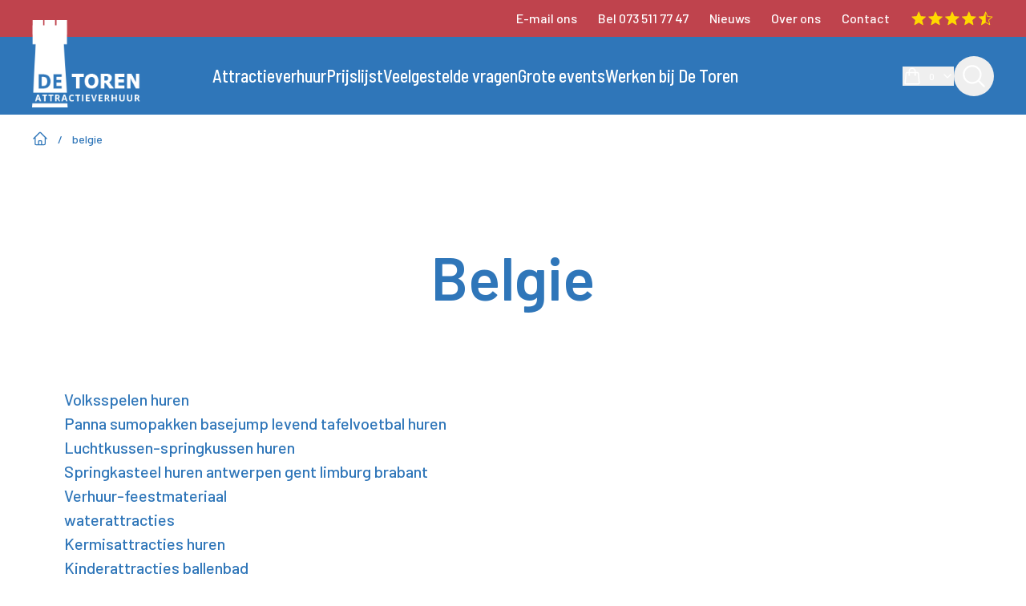

--- FILE ---
content_type: text/html; charset=UTF-8
request_url: https://www.attractieverhuur-detoren.nl/belgie
body_size: 15392
content:
<!DOCTYPE html>
<html lang="nl">
<head>
    <meta charset="utf-8">
    <meta name="viewport" content="width=device-width, initial-scale=1.0">
    <meta name="csrf-token" content="cllIzHpnbygIhmvnuRXemWwmrBO7ROwFhps0B5WD">

    <link rel="preload" as="style" href="https://www.attractieverhuur-detoren.nl/build/assets/app-2a3817e3.css" /><link rel="stylesheet" href="https://www.attractieverhuur-detoren.nl/build/assets/app-2a3817e3.css" data-navigate-track="reload" />
    
    <title>Attractieverhuur De Toren actief in België</title>
<meta name="description" content="Ook in België actief! Attractieverhuur De Toren levert springkussens, zeskamp en feestattracties in heel Vlaanderen. Betrouwbaar en betaalbaar huren.">
<link rel="canonical" href="https://www.attractieverhuur-detoren.nl/belgie">
<meta name="robots" content="index, follow">
<meta property="og:description" content="Ook in België actief! Attractieverhuur De Toren levert springkussens, zeskamp en feestattracties in heel Vlaanderen. Betrouwbaar en betaalbaar huren.">
<meta property="og:title" content="Attractieverhuur De Toren actief in België">

<meta name="twitter:description" content="Ook in België actief! Attractieverhuur De Toren levert springkussens, zeskamp en feestattracties in heel Vlaanderen. Betrouwbaar en betaalbaar huren.">
<meta name="twitter:title" content="Attractieverhuur De Toren actief in België">


<script type="application/ld+json">{"@context":"https://schema.org","@graph":[{"@type":"Organization","url":"https://www.attractieverhuur-detoren.nl","id":"https://www.attractieverhuur-detoren.nl#organization","image":"https://www.attractieverhuur-detoren.nl/storage/sites/optimized/attractieverhuur-de-toren_20240202165349_65bd100d3f383.png","logo":"https://www.attractieverhuur-detoren.nl/storage/sites/optimized/attractieverhuur-de-toren_20240202165349_65bd100d3f383.png","description":"Attracties voor bedrijven en particulieren - fun voor kleine en grote evenementen","sameAs":["https://www.instagram.com/attractieverhuur_detoren/","https://www.youtube.com/user/attractiedetoren","https://www.facebook.com/Attractieverhuurdetoren/?locale=nl_NL","https://www.linkedin.com/company/attractieverhuur-de-toren"],"name":"Attractieverhuur De Toren","contactPoint":{"@type":"ContactPoint"}},{"@type":"WebSite","url":"https://www.attractieverhuur-detoren.nl","id":"https://www.attractieverhuur-detoren.nl#website"},{"@type":"WebPage","name":"Attractieverhuur De Toren actief in België","description":"Ook in België actief! Attractieverhuur De Toren levert springkussens, zeskamp en feestattracties in heel Vlaanderen. Betrouwbaar en betaalbaar huren.","publisher":{"@id":"https://www.attractieverhuur-detoren.nl#organization"},"about":{"@id":"https://www.attractieverhuur-detoren.nl#organization"},"isPartOf":{"@id":"https://www.attractieverhuur-detoren.nl#website"}},{"@type":"BreadcrumbList","itemListElement":[{"@type":"ListItem","position":1,"name":"Home","item":"https://www.attractieverhuur-detoren.nl"},{"@type":"ListItem","position":2,"name":"belgie","item":"https://www.attractieverhuur-detoren.nl/belgie"}]}]}</script>

    <link rel="shortcut icon" href="https://www.attractieverhuur-detoren.nl/storage/sites/optimized/favicon_20240223151229_65d8a7cdada73.png"/>


            <!-- Google Tag Manager -->
    <script>
        window.dataLayer = window.dataLayer || [];
        dataLayer = [[]];
            </script>
    <script>(function(w,d,s,l,i){w[l]=w[l]||[];w[l].push({'gtm.start':
                new Date().getTime(),event:'gtm.js'});var f=d.getElementsByTagName(s)[0],
            j=d.createElement(s),dl=l!='dataLayer'?'&l='+l:'';j.async=true;j.src=
            '//www.googletagmanager.com/gtm.js?id='+i+dl;f.parentNode.insertBefore(j,f);
        })(window,document,'script','dataLayer','GTM-KT42CT7M');</script>
    <!-- End Google Tag Manager -->
    
    
    
    <!-- Livewire Styles --><style >[wire\:loading][wire\:loading], [wire\:loading\.delay][wire\:loading\.delay], [wire\:loading\.inline-block][wire\:loading\.inline-block], [wire\:loading\.inline][wire\:loading\.inline], [wire\:loading\.block][wire\:loading\.block], [wire\:loading\.flex][wire\:loading\.flex], [wire\:loading\.table][wire\:loading\.table], [wire\:loading\.grid][wire\:loading\.grid], [wire\:loading\.inline-flex][wire\:loading\.inline-flex] {display: none;}[wire\:loading\.delay\.none][wire\:loading\.delay\.none], [wire\:loading\.delay\.shortest][wire\:loading\.delay\.shortest], [wire\:loading\.delay\.shorter][wire\:loading\.delay\.shorter], [wire\:loading\.delay\.short][wire\:loading\.delay\.short], [wire\:loading\.delay\.default][wire\:loading\.delay\.default], [wire\:loading\.delay\.long][wire\:loading\.delay\.long], [wire\:loading\.delay\.longer][wire\:loading\.delay\.longer], [wire\:loading\.delay\.longest][wire\:loading\.delay\.longest] {display: none;}[wire\:offline][wire\:offline] {display: none;}[wire\:dirty]:not(textarea):not(input):not(select) {display: none;}:root {--livewire-progress-bar-color: #2299dd;}[x-cloak] {display: none !important;}[wire\:cloak] {display: none !important;}dialog#livewire-error::backdrop {background-color: rgba(0, 0, 0, .6);}</style>
</head>
<body class="antialiased text-blue text-lg font-medium">
    <div class="sticky top-0 z-40">
    <div class="topmenu bg-red text-white">
        <div class="lg:container mx-auto h-[34px] md:h-[46px] flex justify-end items-center flex-row md:flex-row">
            <div class="flex ml-3">
            <a class="sm:text-base md:text-sm lg:text-base xl:text-xl text-[18px] pr-[26px] hover:text-yellow" href="mailto:info@attractieverhuur-detoren.nl">
            E-mail ons
        </a>
            <a class="sm:text-base md:text-sm lg:text-base xl:text-xl text-[18px] pr-[26px] hover:text-yellow" href="tel:0735117747">
            Bel 073 511 77 47
        </a>
            <a class="sm:text-base md:text-sm lg:text-base xl:text-xl text-[18px] pr-[26px] hover:text-yellow" href="https://www.attractieverhuur-detoren.nl/nieuws">
            Nieuws
        </a>
            <a class="sm:text-base md:text-sm lg:text-base xl:text-xl text-[18px] pr-[26px] hover:text-yellow" href="https://www.attractieverhuur-detoren.nl/over-ons">
            Over ons
        </a>
            <a class="sm:text-base md:text-sm lg:text-base xl:text-xl text-[18px] pr-[26px] hover:text-yellow" href="https://www.attractieverhuur-detoren.nl/contact">
            Contact
        </a>
    </div>
            <img class="md:block h-[20px] " src="/images/5stars.svg" alt="stars">
        </div>
    </div>
    <div class="bg-blue px-5 min-h-20 flex">
        <div class=" max-w-none lg:container md:mx-auto flex items-center text-white max-lg:px-3 gap-x-3 flex-1">
            <div class="de-main-menu grow" x-data="{
    isMobileSubMenuOpen: false,
    mobileOpenItem: null,

    openMobileSubMenu(id) {
        this.mobileOpenItem = id;
        this.isMobileSubMenuOpen = true;
    },
    closeMobileSubMenu() {
        this.isMobileSubMenuOpen = false;
    },
}">
    <!-- Main menu -->
    <nav>
        <div class="flex items-center">
            <!-- Hamburger icon -->
            <button type="button" class="absolute right-0 inline-flex items-center w-10 h-10 mr-3 justify-center order-2 md:hidden" data-hs-overlay="#main-menu-overlay">
                <svg class="w-5 h-5" xmlns="http://www.w3.org/2000/svg" fill="none" viewBox="0 0 17 14">
                    <path stroke="currentColor" stroke-linecap="round" stroke-linejoin="round" stroke-width="2" d="M1 1h15M1 7h15M1 13h15"/>
                </svg>
            </button>

            <a href="https://www.attractieverhuur-detoren.nl" class="sm:order-1 md:order-2 de-main-menu-logo w-[110px] md:w-[135px] md:mr-[90px]">
                <img src="https://www.attractieverhuur-detoren.nl/storage/sites/optimized/attractieverhuur-de-toren_20240202165349_65bd100d3f383.png" alt="Attractieverhuur De Toren" />
            </a>

            <div class="hidden md:flex md:items-end lg:items-center md:order-2 md:gap-x-8">
                                                            <div class="hs-dropdown [--strategy:static] sm:[--strategy:absolute] [--adaptive:none] sm:[--trigger:hover]">
                            <a href="https://www.attractieverhuur-detoren.nl/attractieverhuur" class="de-main-menu-item flex items-center text-center hover:text-yellow sm:text-base md:text-sm lg:text-xl xl:text-3xl page">
                                                                <span>Attractieverhuur</span>
                            </a>

                            <nav class="hs-dropdown-menu transition-[opacity,margin] sm:border duration-[0.1ms] hs-dropdown-open:opacity-100 opacity-0 hidden z-10 top-full min-w-[15rem] bg-white text-black rounded-lg before:absolute">
                                <div class=" columns-4  px-4 py-3">
                                                                                                                        <span class="flex text-blue items-center cursor-default px-3 py-2 label">
                                                                                                <div>Populaire categorieën</div>
                                            </span>
                                                                                                                                                                <a class="flex items-center text-blue hover:bg-blue-lighter px-3 py-2 page" href="https://www.attractieverhuur-detoren.nl/nieuwste-attracties-huren">
                                                                                                <div>Nieuwste attracties</div>
                                            </a>
                                                                                                                                                                <a class="flex items-center text-blue hover:bg-blue-lighter px-3 py-2 page" href="https://www.attractieverhuur-detoren.nl/topattracties-huren">
                                                                                                <div>Top attracties</div>
                                            </a>
                                                                                                                                                                <a class="flex items-center text-blue hover:bg-blue-lighter px-3 py-2 page" href="https://www.attractieverhuur-detoren.nl/springkussens-huren">
                                                                                                <div>Springkussens</div>
                                            </a>
                                                                                                                                                                <a class="flex items-center text-blue hover:bg-blue-lighter px-3 py-2 page" href="https://www.attractieverhuur-detoren.nl/stormbaan-huren">
                                                                                                <div>Stormbanen</div>
                                            </a>
                                                                                                                                                                <a class="flex items-center text-blue hover:bg-blue-lighter px-3 py-2 page" href="https://www.attractieverhuur-detoren.nl/zeskamp-huren">
                                                                                                <div>Zeskamp</div>
                                            </a>
                                                                                                                                                                <a class="flex items-center text-blue hover:bg-blue-lighter px-3 py-2 page" href="https://www.attractieverhuur-detoren.nl/aankleding-events-magic-party">
                                                                                                <div>Aankleding van events</div>
                                            </a>
                                                                                                                                                                <a class="flex items-center text-blue hover:bg-blue-lighter px-3 py-2 page" href="https://www.attractieverhuur-detoren.nl/ballenbak-huren">
                                                                                                <div>Ballenbak</div>
                                            </a>
                                                                                                                                                                <a class="flex items-center text-blue hover:bg-blue-lighter px-3 py-2 page" href="https://www.attractieverhuur-detoren.nl/ballenbakballen-huren">
                                                                                                <div>Ballenbakballen</div>
                                            </a>
                                                                                                                                                                <a class="flex items-center text-blue hover:bg-blue-lighter px-3 py-2 page" href="https://www.attractieverhuur-detoren.nl/bumperballen-huren">
                                                                                                <div>Bumperballen</div>
                                            </a>
                                                                                                                                                                <a class="flex items-center text-blue hover:bg-blue-lighter px-3 py-2 page" href="https://www.attractieverhuur-detoren.nl/bungee-trampoline-huren">
                                                                                                <div>Bungee trampoline</div>
                                            </a>
                                                                                                                                                                <a class="flex items-center text-blue hover:bg-blue-lighter px-3 py-2 page" href="https://www.attractieverhuur-detoren.nl/feestpoppen-sarah-en-abraham-huren">
                                                                                                <div>Sarah en Abraham pop</div>
                                            </a>
                                                                                                                                                                <a class="flex items-center text-blue hover:bg-blue-lighter px-3 py-2 page" href="https://www.attractieverhuur-detoren.nl/funfood-huren">
                                                                                                <div>Funfood</div>
                                            </a>
                                                                                                                                                                <a class="flex items-center text-blue hover:bg-blue-lighter px-3 py-2 page" href="https://www.attractieverhuur-detoren.nl/interactieve-ips-spellen-huren">
                                                                                                <div>Interactieve IPS spellen</div>
                                            </a>
                                                                                                                                                                <a class="flex items-center text-blue hover:bg-blue-lighter px-3 py-2 page" href="https://www.attractieverhuur-detoren.nl/luchtkussens-huren">
                                                                                                <div>Luchtkussens</div>
                                            </a>
                                                                                                                                                                <a class="flex items-center text-blue hover:bg-blue-lighter px-3 py-2 page" href="https://www.attractieverhuur-detoren.nl/peuter-kleuter-hoek-huren">
                                                                                                <div>Peuter - Kleuter hoek</div>
                                            </a>
                                                                                                                                                                <a class="flex items-center text-blue hover:bg-blue-lighter px-3 py-2 page" href="https://www.attractieverhuur-detoren.nl/podium-huren">
                                                                                                <div>Podium</div>
                                            </a>
                                                                                                                                                                <a class="flex items-center text-blue hover:bg-blue-lighter px-3 py-2 page" href="https://www.attractieverhuur-detoren.nl/photo-booth-huren">
                                                                                                <div>Photo Booth</div>
                                            </a>
                                                                                                                                                                <a class="flex items-center text-blue hover:bg-blue-lighter px-3 py-2 page" href="https://www.attractieverhuur-detoren.nl/retrogames-huren">
                                                                                                <div>Retrogames</div>
                                            </a>
                                                                                                                                                                <a class="flex items-center text-blue hover:bg-blue-lighter px-3 py-2 page" href="https://www.attractieverhuur-detoren.nl/sport-en-spel-huren">
                                                                                                <div>Sport en spel</div>
                                            </a>
                                                                                                                                                                <a class="flex items-center text-blue hover:bg-blue-lighter px-3 py-2 page" href="https://www.attractieverhuur-detoren.nl/mega-stormbaan-huren">
                                                                                                <div>Stormbaan Mega</div>
                                            </a>
                                                                                                                                                                <a class="flex items-center text-blue hover:bg-blue-lighter px-3 py-2 page" href="https://www.attractieverhuur-detoren.nl/teambuilding-spellen-huren">
                                                                                                <div>Teambuilding spellen Huren</div>
                                            </a>
                                                                                                                                                                <a class="flex items-center text-blue hover:bg-blue-lighter px-3 py-2 page" href="https://www.attractieverhuur-detoren.nl/toebehoren-huren">
                                                                                                <div>Toebehoren</div>
                                            </a>
                                                                                                                                                                <a class="flex items-center text-blue hover:bg-blue-lighter px-3 py-2 page" href="https://www.attractieverhuur-detoren.nl/trampolines-huren">
                                                                                                <div>Trampolines</div>
                                            </a>
                                                                                                                                                                <a class="flex items-center text-blue hover:bg-blue-lighter px-3 py-2 page" href="https://www.attractieverhuur-detoren.nl/veiligheid-nen14960">
                                                                                                <div>Veiligheid NEN14960</div>
                                            </a>
                                                                                                                                                                <a class="flex items-center text-blue hover:bg-blue-lighter px-3 py-2 page" href="https://www.attractieverhuur-detoren.nl/voetbal-attracties-huren">
                                                                                                <div>Voetbal attracties</div>
                                            </a>
                                                                                                                                                                <a class="flex items-center text-blue hover:bg-blue-lighter px-3 py-2 page" href="https://www.attractieverhuur-detoren.nl/waterattracties-huren">
                                                                                                <div>Water attracties</div>
                                            </a>
                                                                                                                                                                <a class="flex items-center text-blue hover:bg-blue-lighter px-3 py-2 page" href="https://www.attractieverhuur-detoren.nl/indoor-winterattracties-huren">
                                                                                                <div>Winter attracties</div>
                                            </a>
                                                                                                                                                                <a class="flex items-center text-blue hover:bg-blue-lighter px-3 py-2 page" href="https://www.attractieverhuur-detoren.nl/xl-games-huren">
                                                                                                <div>XL Games</div>
                                            </a>
                                                                                                                                                                <a class="flex items-center text-blue hover:bg-blue-lighter px-3 py-2 page" href="https://www.attractieverhuur-detoren.nl/zeskamp-spellen-huren">
                                                                                                <div>Zeskamp spellen</div>
                                            </a>
                                                                                                                                                                <a class="flex items-center text-blue hover:bg-blue-lighter px-3 py-2 page" href="https://www.attractieverhuur-detoren.nl/zweefmolens-huren">
                                                                                                <div>Draai- en zweefmolens</div>
                                            </a>
                                                                                                            </div>
                            </nav>
                        </div>
                                                                                <a href="https://www.attractieverhuur-detoren.nl/prijslijst" class="de-main-menu-item flex items-center hover:text-yellow md:text-sm lg:text-xl xl:text-[26px] page">
                                                        <div>Prijslijst</div>
                        </a>
                                                                                <a href="https://www.attractieverhuur-detoren.nl/faq" class="de-main-menu-item flex items-center hover:text-yellow md:text-sm lg:text-xl xl:text-[26px] page">
                                                        <div>Veelgestelde vragen</div>
                        </a>
                                                                                <a href="https://www.attractieverhuur-detoren.nl/grote-evenementen" class="de-main-menu-item flex items-center hover:text-yellow md:text-sm lg:text-xl xl:text-[26px] page">
                                                        <div>Grote events</div>
                        </a>
                                                                                <a href="https://www.attractieverhuur-detoren.nl/over-ons/vacatures-oproepkrachten-gezocht-vlijmen" class="de-main-menu-item flex items-center hover:text-yellow md:text-sm lg:text-xl xl:text-[26px] page">
                                                        <div>Werken bij De Toren</div>
                        </a>
                                                </div>
        </div>
    </nav>

    <template x-teleport="body">
        <!-- Mobile side menu -->
        <aside class="hs-overlay hs-overlay-open:translate-x-0 hidden -translate-x-full fixed top-0 start-0 transition-all duration-300 transform h-full max-w-md w-full overflow-y-auto z-[60] bg-white text-black"
                id="main-menu-overlay" tabindex="-1"
        >
            <nav class="transition ease-in-out duration-300" :class="isMobileSubMenuOpen ? '-translate-x-full': ''">
                <div class="flex justify-between items-center px-4 py-3 text-white bg-primary sticky top-0">
                    <div class="text-lg">Menu</div>

                    <div data-hs-overlay="#main-menu-overlay">
                        <svg xmlns="http://www.w3.org/2000/svg" fill="none" viewBox="0 0 24 24" stroke-width="1.5" stroke="currentColor" class="w-6 h-6">
                            <path stroke-linecap="round" stroke-linejoin="round" d="M6 18L18 6M6 6l12 12" />
                        </svg>
                    </div>
                </div>

                <ul>
                                            <li class="de-main-menu-mobile-item text-blue border-t border-blue-light border-opacity-40 border-opacity-70 text-xl font-semibold page">
                                                            <a href="#" class="px-4 py-3 flex justify-between items-center" x-on:click.prevent="openMobileSubMenu(2)">
                                    <span class="grow flex items-center">
                                                                                <span>Attractieverhuur</span>
                                    </span>
                                    <svg xmlns="http://www.w3.org/2000/svg" fill="none" viewBox="0 0 24 24" stroke-width="1.5" stroke="currentColor" class="w-6 h-6 shrink-0">
                                        <path stroke-linecap="round" stroke-linejoin="round" d="M8.25 4.5l7.5 7.5-7.5 7.5" />
                                    </svg>
                                </a>

                                <!-- Mobile sub menu -->
                                <div class="w-full h-screen	overflow-y-auto absolute top-0 translate-x-full" :class="mobileOpenItem === 2 ? '' : 'hidden'">

                                    <div class="flex justify-between items-center px-2 py-3 text-white bg-primary sticky top-0">
                                        <a href="#" class="flex items-center" x-on:click.prevent="closeMobileSubMenu()">
                                            <svg xmlns="http://www.w3.org/2000/svg" fill="none" viewBox="0 0 24 24" stroke-width="1.5" stroke="currentColor" class="w-6 h-6">
                                                <path stroke-linecap="round" stroke-linejoin="round" d="M15.75 19.5L8.25 12l7.5-7.5" />
                                            </svg>
                                            <div class="text-lg ms-3">Menu</div>
                                        </a>
                                    </div>

                                    <ul>
                                        <li class="de-main-menu-mobile-item text-blue border-t text-xl text-blue font-semibold border-blue-light border-opacity-40 page">
                                                                                            <a class="flex items-center px-4 py-3" href="https://www.attractieverhuur-detoren.nl/attractieverhuur">
                                                                                                        <span>Attractieverhuur</span>
                                                </a>
                                                                                    </li>
                                                                                    <li class="de-main-menu-mobile-item text-blue border-t border-blue-light border-opacity-40 text-[18px] text-red label">
                                                                                                    <span class="flex items-center px-4 py-3">
                                                                                                                <span>Populaire categorieën</span>
                                                    </span>
                                                                                            </li>
                                                                                    <li class="de-main-menu-mobile-item text-blue border-t border-blue-light border-opacity-40 text-[18px] text-red page">
                                                                                                    <a class="flex items-center px-4 py-3" href="https://www.attractieverhuur-detoren.nl/nieuwste-attracties-huren">
                                                                                                                <span class="text-blue text-xl font-semibold w-full">Nieuwste attracties</span>
                                                    </a>
                                                                                            </li>
                                                                                    <li class="de-main-menu-mobile-item text-blue border-t border-blue-light border-opacity-40 text-[18px] text-red page">
                                                                                                    <a class="flex items-center px-4 py-3" href="https://www.attractieverhuur-detoren.nl/topattracties-huren">
                                                                                                                <span class="text-blue text-xl font-semibold w-full">Top attracties</span>
                                                    </a>
                                                                                            </li>
                                                                                    <li class="de-main-menu-mobile-item text-blue border-t border-blue-light border-opacity-40 text-[18px] text-red page">
                                                                                                    <a class="flex items-center px-4 py-3" href="https://www.attractieverhuur-detoren.nl/springkussens-huren">
                                                                                                                <span class="text-blue text-xl font-semibold w-full">Springkussens</span>
                                                    </a>
                                                                                            </li>
                                                                                    <li class="de-main-menu-mobile-item text-blue border-t border-blue-light border-opacity-40 text-[18px] text-red page">
                                                                                                    <a class="flex items-center px-4 py-3" href="https://www.attractieverhuur-detoren.nl/stormbaan-huren">
                                                                                                                <span class="text-blue text-xl font-semibold w-full">Stormbanen</span>
                                                    </a>
                                                                                            </li>
                                                                                    <li class="de-main-menu-mobile-item text-blue border-t border-blue-light border-opacity-40 text-[18px] text-red page">
                                                                                                    <a class="flex items-center px-4 py-3" href="https://www.attractieverhuur-detoren.nl/zeskamp-huren">
                                                                                                                <span class="text-blue text-xl font-semibold w-full">Zeskamp</span>
                                                    </a>
                                                                                            </li>
                                                                                    <li class="de-main-menu-mobile-item text-blue border-t border-blue-light border-opacity-40 text-[18px] text-red page">
                                                                                                    <a class="flex items-center px-4 py-3" href="https://www.attractieverhuur-detoren.nl/aankleding-events-magic-party">
                                                                                                                <span class="text-blue text-xl font-semibold w-full">Aankleding van events</span>
                                                    </a>
                                                                                            </li>
                                                                                    <li class="de-main-menu-mobile-item text-blue border-t border-blue-light border-opacity-40 text-[18px] text-red page">
                                                                                                    <a class="flex items-center px-4 py-3" href="https://www.attractieverhuur-detoren.nl/ballenbak-huren">
                                                                                                                <span class="text-blue text-xl font-semibold w-full">Ballenbak</span>
                                                    </a>
                                                                                            </li>
                                                                                    <li class="de-main-menu-mobile-item text-blue border-t border-blue-light border-opacity-40 text-[18px] text-red page">
                                                                                                    <a class="flex items-center px-4 py-3" href="https://www.attractieverhuur-detoren.nl/ballenbakballen-huren">
                                                                                                                <span class="text-blue text-xl font-semibold w-full">Ballenbakballen</span>
                                                    </a>
                                                                                            </li>
                                                                                    <li class="de-main-menu-mobile-item text-blue border-t border-blue-light border-opacity-40 text-[18px] text-red page">
                                                                                                    <a class="flex items-center px-4 py-3" href="https://www.attractieverhuur-detoren.nl/bumperballen-huren">
                                                                                                                <span class="text-blue text-xl font-semibold w-full">Bumperballen</span>
                                                    </a>
                                                                                            </li>
                                                                                    <li class="de-main-menu-mobile-item text-blue border-t border-blue-light border-opacity-40 text-[18px] text-red page">
                                                                                                    <a class="flex items-center px-4 py-3" href="https://www.attractieverhuur-detoren.nl/bungee-trampoline-huren">
                                                                                                                <span class="text-blue text-xl font-semibold w-full">Bungee trampoline</span>
                                                    </a>
                                                                                            </li>
                                                                                    <li class="de-main-menu-mobile-item text-blue border-t border-blue-light border-opacity-40 text-[18px] text-red page">
                                                                                                    <a class="flex items-center px-4 py-3" href="https://www.attractieverhuur-detoren.nl/feestpoppen-sarah-en-abraham-huren">
                                                                                                                <span class="text-blue text-xl font-semibold w-full">Sarah en Abraham pop</span>
                                                    </a>
                                                                                            </li>
                                                                                    <li class="de-main-menu-mobile-item text-blue border-t border-blue-light border-opacity-40 text-[18px] text-red page">
                                                                                                    <a class="flex items-center px-4 py-3" href="https://www.attractieverhuur-detoren.nl/funfood-huren">
                                                                                                                <span class="text-blue text-xl font-semibold w-full">Funfood</span>
                                                    </a>
                                                                                            </li>
                                                                                    <li class="de-main-menu-mobile-item text-blue border-t border-blue-light border-opacity-40 text-[18px] text-red page">
                                                                                                    <a class="flex items-center px-4 py-3" href="https://www.attractieverhuur-detoren.nl/interactieve-ips-spellen-huren">
                                                                                                                <span class="text-blue text-xl font-semibold w-full">Interactieve IPS spellen</span>
                                                    </a>
                                                                                            </li>
                                                                                    <li class="de-main-menu-mobile-item text-blue border-t border-blue-light border-opacity-40 text-[18px] text-red page">
                                                                                                    <a class="flex items-center px-4 py-3" href="https://www.attractieverhuur-detoren.nl/luchtkussens-huren">
                                                                                                                <span class="text-blue text-xl font-semibold w-full">Luchtkussens</span>
                                                    </a>
                                                                                            </li>
                                                                                    <li class="de-main-menu-mobile-item text-blue border-t border-blue-light border-opacity-40 text-[18px] text-red page">
                                                                                                    <a class="flex items-center px-4 py-3" href="https://www.attractieverhuur-detoren.nl/peuter-kleuter-hoek-huren">
                                                                                                                <span class="text-blue text-xl font-semibold w-full">Peuter - Kleuter hoek</span>
                                                    </a>
                                                                                            </li>
                                                                                    <li class="de-main-menu-mobile-item text-blue border-t border-blue-light border-opacity-40 text-[18px] text-red page">
                                                                                                    <a class="flex items-center px-4 py-3" href="https://www.attractieverhuur-detoren.nl/podium-huren">
                                                                                                                <span class="text-blue text-xl font-semibold w-full">Podium</span>
                                                    </a>
                                                                                            </li>
                                                                                    <li class="de-main-menu-mobile-item text-blue border-t border-blue-light border-opacity-40 text-[18px] text-red page">
                                                                                                    <a class="flex items-center px-4 py-3" href="https://www.attractieverhuur-detoren.nl/photo-booth-huren">
                                                                                                                <span class="text-blue text-xl font-semibold w-full">Photo Booth</span>
                                                    </a>
                                                                                            </li>
                                                                                    <li class="de-main-menu-mobile-item text-blue border-t border-blue-light border-opacity-40 text-[18px] text-red page">
                                                                                                    <a class="flex items-center px-4 py-3" href="https://www.attractieverhuur-detoren.nl/retrogames-huren">
                                                                                                                <span class="text-blue text-xl font-semibold w-full">Retrogames</span>
                                                    </a>
                                                                                            </li>
                                                                                    <li class="de-main-menu-mobile-item text-blue border-t border-blue-light border-opacity-40 text-[18px] text-red page">
                                                                                                    <a class="flex items-center px-4 py-3" href="https://www.attractieverhuur-detoren.nl/sport-en-spel-huren">
                                                                                                                <span class="text-blue text-xl font-semibold w-full">Sport en spel</span>
                                                    </a>
                                                                                            </li>
                                                                                    <li class="de-main-menu-mobile-item text-blue border-t border-blue-light border-opacity-40 text-[18px] text-red page">
                                                                                                    <a class="flex items-center px-4 py-3" href="https://www.attractieverhuur-detoren.nl/mega-stormbaan-huren">
                                                                                                                <span class="text-blue text-xl font-semibold w-full">Stormbaan Mega</span>
                                                    </a>
                                                                                            </li>
                                                                                    <li class="de-main-menu-mobile-item text-blue border-t border-blue-light border-opacity-40 text-[18px] text-red page">
                                                                                                    <a class="flex items-center px-4 py-3" href="https://www.attractieverhuur-detoren.nl/teambuilding-spellen-huren">
                                                                                                                <span class="text-blue text-xl font-semibold w-full">Teambuilding spellen Huren</span>
                                                    </a>
                                                                                            </li>
                                                                                    <li class="de-main-menu-mobile-item text-blue border-t border-blue-light border-opacity-40 text-[18px] text-red page">
                                                                                                    <a class="flex items-center px-4 py-3" href="https://www.attractieverhuur-detoren.nl/toebehoren-huren">
                                                                                                                <span class="text-blue text-xl font-semibold w-full">Toebehoren</span>
                                                    </a>
                                                                                            </li>
                                                                                    <li class="de-main-menu-mobile-item text-blue border-t border-blue-light border-opacity-40 text-[18px] text-red page">
                                                                                                    <a class="flex items-center px-4 py-3" href="https://www.attractieverhuur-detoren.nl/trampolines-huren">
                                                                                                                <span class="text-blue text-xl font-semibold w-full">Trampolines</span>
                                                    </a>
                                                                                            </li>
                                                                                    <li class="de-main-menu-mobile-item text-blue border-t border-blue-light border-opacity-40 text-[18px] text-red page">
                                                                                                    <a class="flex items-center px-4 py-3" href="https://www.attractieverhuur-detoren.nl/veiligheid-nen14960">
                                                                                                                <span class="text-blue text-xl font-semibold w-full">Veiligheid NEN14960</span>
                                                    </a>
                                                                                            </li>
                                                                                    <li class="de-main-menu-mobile-item text-blue border-t border-blue-light border-opacity-40 text-[18px] text-red page">
                                                                                                    <a class="flex items-center px-4 py-3" href="https://www.attractieverhuur-detoren.nl/voetbal-attracties-huren">
                                                                                                                <span class="text-blue text-xl font-semibold w-full">Voetbal attracties</span>
                                                    </a>
                                                                                            </li>
                                                                                    <li class="de-main-menu-mobile-item text-blue border-t border-blue-light border-opacity-40 text-[18px] text-red page">
                                                                                                    <a class="flex items-center px-4 py-3" href="https://www.attractieverhuur-detoren.nl/waterattracties-huren">
                                                                                                                <span class="text-blue text-xl font-semibold w-full">Water attracties</span>
                                                    </a>
                                                                                            </li>
                                                                                    <li class="de-main-menu-mobile-item text-blue border-t border-blue-light border-opacity-40 text-[18px] text-red page">
                                                                                                    <a class="flex items-center px-4 py-3" href="https://www.attractieverhuur-detoren.nl/indoor-winterattracties-huren">
                                                                                                                <span class="text-blue text-xl font-semibold w-full">Winter attracties</span>
                                                    </a>
                                                                                            </li>
                                                                                    <li class="de-main-menu-mobile-item text-blue border-t border-blue-light border-opacity-40 text-[18px] text-red page">
                                                                                                    <a class="flex items-center px-4 py-3" href="https://www.attractieverhuur-detoren.nl/xl-games-huren">
                                                                                                                <span class="text-blue text-xl font-semibold w-full">XL Games</span>
                                                    </a>
                                                                                            </li>
                                                                                    <li class="de-main-menu-mobile-item text-blue border-t border-blue-light border-opacity-40 text-[18px] text-red page">
                                                                                                    <a class="flex items-center px-4 py-3" href="https://www.attractieverhuur-detoren.nl/zeskamp-spellen-huren">
                                                                                                                <span class="text-blue text-xl font-semibold w-full">Zeskamp spellen</span>
                                                    </a>
                                                                                            </li>
                                                                                    <li class="de-main-menu-mobile-item text-blue border-t border-blue-light border-opacity-40 text-[18px] text-red page">
                                                                                                    <a class="flex items-center px-4 py-3" href="https://www.attractieverhuur-detoren.nl/zweefmolens-huren">
                                                                                                                <span class="text-blue text-xl font-semibold w-full">Draai- en zweefmolens</span>
                                                    </a>
                                                                                            </li>
                                                                            </ul>
                                </div>
                                                    </li>
                                            <li class="de-main-menu-mobile-item text-blue border-t border-blue-light border-opacity-40 border-opacity-70 text-xl font-semibold page">
                                                            <a href="https://www.attractieverhuur-detoren.nl/prijslijst" class="px-4 py-3 flex items-center">
                                                                        <span>Prijslijst</span>
                                </a>
                                                    </li>
                                            <li class="de-main-menu-mobile-item text-blue border-t border-blue-light border-opacity-40 border-opacity-70 text-xl font-semibold page">
                                                            <a href="https://www.attractieverhuur-detoren.nl/faq" class="px-4 py-3 flex items-center">
                                                                        <span>Veelgestelde vragen</span>
                                </a>
                                                    </li>
                                            <li class="de-main-menu-mobile-item text-blue border-t border-blue-light border-opacity-40 border-opacity-70 text-xl font-semibold page">
                                                            <a href="https://www.attractieverhuur-detoren.nl/grote-evenementen" class="px-4 py-3 flex items-center">
                                                                        <span>Grote events</span>
                                </a>
                                                    </li>
                                            <li class="de-main-menu-mobile-item text-blue border-t border-blue-light border-opacity-40 border-opacity-70 text-xl font-semibold page">
                                                            <a href="https://www.attractieverhuur-detoren.nl/over-ons/vacatures-oproepkrachten-gezocht-vlijmen" class="px-4 py-3 flex items-center">
                                                                        <span>Werken bij De Toren</span>
                                </a>
                                                    </li>
                                            <li class="de-main-menu-mobile-item text-blue border-t border-blue-light border-opacity-40 border-opacity-70 text-xl font-semibold external_url">
                                                            <a href="mailto:info@attractieverhuur-detoren.nl" class="px-4 py-3 flex items-center">
                                                                        <span>E-mail ons</span>
                                </a>
                                                    </li>
                                            <li class="de-main-menu-mobile-item text-blue border-t border-blue-light border-opacity-40 border-opacity-70 text-xl font-semibold external_url">
                                                            <a href="tel:0735117747" class="px-4 py-3 flex items-center">
                                                                        <span>Bel 073 511 77 47</span>
                                </a>
                                                    </li>
                                            <li class="de-main-menu-mobile-item text-blue border-t border-blue-light border-opacity-40 border-opacity-70 text-xl font-semibold page">
                                                            <a href="https://www.attractieverhuur-detoren.nl/nieuws" class="px-4 py-3 flex items-center">
                                                                        <span>Nieuws</span>
                                </a>
                                                    </li>
                                            <li class="de-main-menu-mobile-item text-blue border-t border-blue-light border-opacity-40 border-opacity-70 text-xl font-semibold page">
                                                            <a href="https://www.attractieverhuur-detoren.nl/over-ons" class="px-4 py-3 flex items-center">
                                                                        <span>Over ons</span>
                                </a>
                                                    </li>
                                            <li class="de-main-menu-mobile-item text-blue border-t border-blue-light border-opacity-40 border-opacity-70 text-xl font-semibold page">
                                                            <a href="https://www.attractieverhuur-detoren.nl/contact" class="px-4 py-3 flex items-center">
                                                                        <span>Contact</span>
                                </a>
                                                    </li>
                                    </ul>
            </nav>
        </aside>
    </template>
</div>
            <div class="hs-dropdown relative inline-flex" x-data
     x-on:cart-added.dot.window="HSDropdown.open($el)"
     x-on:open-hs-dropdown.dot="$el.querySelectorAll('img').forEach((el) => el.onload && el.onload())"
>
    <button type="button" class="hs-dropdown-toggle inline-flex justify-center items-center gap-x-1" >
        <svg class="w-6 h-6" xmlns="http://www.w3.org/2000/svg" fill="none" viewBox="0 0 24 24" stroke-width="1.5" stroke="currentColor" aria-hidden="true" data-slot="icon">
  <path stroke-linecap="round" stroke-linejoin="round" d="M15.75 10.5V6a3.75 3.75 0 1 0-7.5 0v4.5m11.356-1.993 1.263 12c.07.665-.45 1.243-1.119 1.243H4.25a1.125 1.125 0 0 1-1.12-1.243l1.264-12A1.125 1.125 0 0 1 5.513 7.5h12.974c.576 0 1.059.435 1.119 1.007ZM8.625 10.5a.375.375 0 1 1-.75 0 .375.375 0 0 1 .75 0Zm7.5 0a.375.375 0 1 1-.75 0 .375.375 0 0 1 .75 0Z"/>
</svg>
        <span wire:snapshot="{&quot;data&quot;:[],&quot;memo&quot;:{&quot;id&quot;:&quot;kwnnbOzM2Cdc9eu1o13K&quot;,&quot;name&quot;:&quot;minicart-count&quot;,&quot;path&quot;:&quot;belgie&quot;,&quot;method&quot;:&quot;GET&quot;,&quot;release&quot;:&quot;a-a-a&quot;,&quot;children&quot;:[],&quot;scripts&quot;:[],&quot;assets&quot;:[],&quot;errors&quot;:[],&quot;locale&quot;:&quot;nl&quot;},&quot;checksum&quot;:&quot;9a22fb718f052e333982e64e1f9da279cdac5d835aefd33e917b898b2d504a2b&quot;}" wire:effects="{&quot;listeners&quot;:[&quot;cart.added&quot;,&quot;cart.updated&quot;,&quot;cart.removed&quot;]}" wire:id="kwnnbOzM2Cdc9eu1o13K" class="rounded-full size-6 flex items-center justify-center text-xs ">
    0
</span>

        <svg class="hs-dropdown-open:rotate-180 w-4 h-4" xmlns="http://www.w3.org/2000/svg" width="24" height="24" viewBox="0 0 24 24" fill="none" stroke="currentColor" stroke-width="2" stroke-linecap="round" stroke-linejoin="round"><path d="m6 9 6 6 6-6"/></svg>
    </button>

    <div class="hs-dropdown-menu text-black transition-[opacity,margin] duration hs-dropdown-open:opacity-100 opacity-0 w-full md:w-[400px] hidden shadow z-10 mt-2 min-w-[15rem]">
        <div wire:snapshot="{&quot;data&quot;:[],&quot;memo&quot;:{&quot;id&quot;:&quot;banq7T31oHNQvXzzDQ5i&quot;,&quot;name&quot;:&quot;minicart-content&quot;,&quot;path&quot;:&quot;belgie&quot;,&quot;method&quot;:&quot;GET&quot;,&quot;release&quot;:&quot;a-a-a&quot;,&quot;children&quot;:[],&quot;scripts&quot;:[],&quot;assets&quot;:[],&quot;errors&quot;:[],&quot;locale&quot;:&quot;nl&quot;},&quot;checksum&quot;:&quot;3191f6e3e1acb48c9f554bb0a1e410536c14cd4552ece1f25e98431422611658&quot;}" wire:effects="{&quot;listeners&quot;:[&quot;cart.added&quot;,&quot;cart.updated&quot;,&quot;cart.removed&quot;]}" wire:id="banq7T31oHNQvXzzDQ5i">
    <!--[if BLOCK]><![endif]--><!--[if ENDBLOCK]><![endif]--></div>
    </div>
</div>
            <div class="search-container mr-[40px] md:mr-0">
                <div x-data>
    <button type="button" data-hs-overlay="#de-search-modal" class="w-[50px] h-[50px] rounded-full hover:bg-yellow flex align-center p-2">
        <svg class="w-full h-full" xmlns="http://www.w3.org/2000/svg" fill="none" viewBox="0 0 24 24" stroke-width="1.5" stroke="currentColor" aria-hidden="true" data-slot="icon">
  <path stroke-linecap="round" stroke-linejoin="round" d="m21 21-5.197-5.197m0 0A7.5 7.5 0 1 0 5.196 5.196a7.5 7.5 0 0 0 10.607 10.607Z"/>
</svg>    </button>

    <template x-teleport="body">
        <div id="de-search-modal" class="hs-overlay hidden w-full h-full fixed top-[150px] start-0 z-[60] overflow-x-hidden overflow-y-auto pointer-events-none">
            <div class="hs-overlay-open:opacity-100 hs-overlay-open:duration-500 opacity-0 transition-all sm:max-w-lg sm:w-full m-3 sm:mx-auto">
                <div class="p-5 flex flex-col bg-white border shadow-sm rounded-xl pointer-events-auto">
                    <div wire:snapshot="{&quot;data&quot;:{&quot;query&quot;:&quot;&quot;,&quot;showDropDown&quot;:false},&quot;memo&quot;:{&quot;id&quot;:&quot;dgpSEkCzHkLADpvLuGxK&quot;,&quot;name&quot;:&quot;search-bar&quot;,&quot;path&quot;:&quot;belgie&quot;,&quot;method&quot;:&quot;GET&quot;,&quot;release&quot;:&quot;a-a-a&quot;,&quot;children&quot;:[],&quot;scripts&quot;:[],&quot;assets&quot;:[],&quot;errors&quot;:[],&quot;locale&quot;:&quot;nl&quot;},&quot;checksum&quot;:&quot;a36e463214b47c60ec113e36dea2b02dead1dfa72b70c6e7c9a27d016561bc1b&quot;}" wire:effects="{&quot;url&quot;:{&quot;query&quot;:{&quot;as&quot;:null,&quot;use&quot;:&quot;replace&quot;,&quot;alwaysShow&quot;:false,&quot;except&quot;:&quot;&quot;}}}" wire:id="dgpSEkCzHkLADpvLuGxK" class="de-search-bar relative" @click.outside="$wire.showDropDown = false">
    <form method="get" action="https://www.attractieverhuur-detoren.nl/search">
        <div class="relative flex rounded-lg">
    <input placeholder="Waar bent u naar op zoek?" type="search" name="query" class="py-2 px-3 ps-9 block w-full border-gray-200 rounded-s-lg text-sm focus:z-10 focus:border-blue-500 focus:ring-blue-500" wire:model.live.debounce.150ms="query" @focus="$wire.showDropDown = true" />
    <div class="absolute inset-y-0 start-0 flex items-center pointer-events-none z-20 ps-3">
        <svg class="flex-shrink-0 size-4 text-gray-400" xmlns="http://www.w3.org/2000/svg" width="24" height="24" viewBox="0 0 24 24" fill="none" stroke="currentColor" stroke-width="2" stroke-linecap="round" stroke-linejoin="round"><circle cx="11" cy="11" r="8"/><path d="m21 21-4.3-4.3"/></svg>
    </div>
    <button type="submit" class="btn-shop rounded-s-none">Zoeken</button>
</div>
    </form>

    <!--[if BLOCK]><![endif]--><!--[if ENDBLOCK]><![endif]--></div>
                </div>
            </div>
        </div>
    </template>
</div>
            </div>
        </div>
    </div>
</div>

    <div class="mx-auto">
                    <nav class="px-3 md:px-0 relative z-0 block md:container md:mx-auto">
        <ol class="py-5  rounded flex flex-wrap text-sm">
            <li x-data :class="{ hidden: document.referrer.indexOf(window.location.host) === -1 }">
                <a class="flex mr-3"  href="javascript:history.go(-1)">
                    <svg class="w-5 h-5" xmlns="http://www.w3.org/2000/svg" fill="none" viewBox="0 0 24 24" stroke-width="1.5" stroke="currentColor" aria-hidden="true" data-slot="icon">
  <path stroke-linecap="round" stroke-linejoin="round" d="M15.75 19.5 8.25 12l7.5-7.5"/>
</svg>                    <span class="hidden md:block">Terug</span>
                </a>
            </li>

            
                                    <li>
                        <a href="https://www.attractieverhuur-detoren.nl" class="text-blue hover:text-blue-dark  focus:text-blue-dark">
                                                            <svg class="w-5 h-5" xmlns="http://www.w3.org/2000/svg" fill="none" viewBox="0 0 24 24" stroke-width="1.5" stroke="currentColor" aria-hidden="true" data-slot="icon">
  <path stroke-linecap="round" stroke-linejoin="round" d="m2.25 12 8.954-8.955c.44-.439 1.152-.439 1.591 0L21.75 12M4.5 9.75v10.125c0 .621.504 1.125 1.125 1.125H9.75v-4.875c0-.621.504-1.125 1.125-1.125h2.25c.621 0 1.125.504 1.125 1.125V21h4.125c.621 0 1.125-.504 1.125-1.125V9.75M8.25 21h8.25"/>
</svg>                                                    </a>
                    </li>
                
                                    <li class="text-blue mx-3 ">
                        /
                    </li>
                
            
                                    <li>
                        belgie
                    </li>
                
                
                    </ol>
    </nav>

        
        <div class="content-blocks-container relative z-10 overflow-hidden">
            <div class="
             md:py-6 
            
            
            
                    ">
            
            <div class="container mx-auto
                 px-5 md:mx0 max-w-screen-lg                                                              ">
                                                    <div class=" sm:grid sm:grid-cols-12 sm:gap-x-5 md:gap-x-8 content-block-section
                        standard

                         py-3 md:py-8 
                        
                                                    items-start
                                            ">
                        
                                                    <div class="col-span-full">
                                <h1>Belgie</h1>
                            </div>
                        
                                                    <div class="content-block-column grid grid-cols-3 mb-5 gap-5 md:gap-8 md:p-0 md:mb-0
                                                                 sm:col-span-12                             ">
                                                                                                        <div x-data="{ shown: false }" x-intersect.once="shown = true" data-id="430" class="
                                         content-block grow flex

                                         col-span-3
                                         
                                         
                                          flex 
                                         menu
                                    ">
                                                                                <div class="
                                                w-full flex flex-col                                                  
                                                

                                        
                                                
                                        


                                                'x-padding-normal'
                                                
                                                                                                    text-blue
                                                
                                                 text-left                                                                                                                                             "
                                             :class="{
                                                'transition ease-in-out duration-1000 static': shown,
                                                                                             }"
                                        >
                                                                                            <ul class="submenu">
                                <li class="submenu-item   ">
                                    <a href="https://www.attractieverhuur-detoren.nl/belgie/volksspelen-huren" class="submenu-item-link">
                        <i class="fas fa-chevron-right submenu-item-link-chevron"></i>
                        Volksspelen huren
                    </a>
                                            </li>
                                <li class="submenu-item   ">
                                    <a href="https://www.attractieverhuur-detoren.nl/belgie/panna-sumopakken-basejump-levend-tafelvoetbal-huren" class="submenu-item-link">
                        <i class="fas fa-chevron-right submenu-item-link-chevron"></i>
                        Panna sumopakken basejump levend tafelvoetbal huren
                    </a>
                                            </li>
                                <li class="submenu-item   ">
                                    <a href="https://www.attractieverhuur-detoren.nl/belgie/luchtkussen-springkussen-huren" class="submenu-item-link">
                        <i class="fas fa-chevron-right submenu-item-link-chevron"></i>
                        Luchtkussen-springkussen huren
                    </a>
                                            </li>
                                <li class="submenu-item   ">
                                    <a href="https://www.attractieverhuur-detoren.nl/belgie/springkasteel-huren-antwerpen-gent-limburg-brabant" class="submenu-item-link">
                        <i class="fas fa-chevron-right submenu-item-link-chevron"></i>
                        Springkasteel huren antwerpen gent limburg brabant
                    </a>
                                            </li>
                                <li class="submenu-item   ">
                                    <a href="https://www.attractieverhuur-detoren.nl/belgie/verhuur-feestmateriaal" class="submenu-item-link">
                        <i class="fas fa-chevron-right submenu-item-link-chevron"></i>
                        Verhuur-feestmateriaal
                    </a>
                                            </li>
                                <li class="submenu-item   ">
                                    <a href="https://www.attractieverhuur-detoren.nl/belgie/waterattracties" class="submenu-item-link">
                        <i class="fas fa-chevron-right submenu-item-link-chevron"></i>
                        waterattracties
                    </a>
                                            </li>
                                <li class="submenu-item   ">
                                    <a href="https://www.attractieverhuur-detoren.nl/belgie/kermisattracties-huren" class="submenu-item-link">
                        <i class="fas fa-chevron-right submenu-item-link-chevron"></i>
                        Kermisattracties huren
                    </a>
                                            </li>
                                <li class="submenu-item   ">
                                    <a href="https://www.attractieverhuur-detoren.nl/belgie/kinderattracties-ballenbad-huren" class="submenu-item-link">
                        <i class="fas fa-chevron-right submenu-item-link-chevron"></i>
                        Kinderattracties ballenbad
                    </a>
                                            </li>
                                <li class="submenu-item   ">
                                    <a href="https://www.attractieverhuur-detoren.nl/belgie/eventverhuur-feestverhuur" class="submenu-item-link">
                        <i class="fas fa-chevron-right submenu-item-link-chevron"></i>
                        eventverhuur feestverhuur
                    </a>
                                            </li>
                                <li class="submenu-item   ">
                                    <a href="https://www.attractieverhuur-detoren.nl/belgie/trampoline-huren" class="submenu-item-link">
                        <i class="fas fa-chevron-right submenu-item-link-chevron"></i>
                        trampoline huren
                    </a>
                                            </li>
                                <li class="submenu-item   ">
                                    <a href="https://www.attractieverhuur-detoren.nl/belgie/springkasteel-huren" class="submenu-item-link">
                        <i class="fas fa-chevron-right submenu-item-link-chevron"></i>
                        springkasteel huren
                    </a>
                                            </li>
                                <li class="submenu-item   ">
                                    <a href="https://www.attractieverhuur-detoren.nl/belgie/attractieverhuur-partyverhuur" class="submenu-item-link">
                        <i class="fas fa-chevron-right submenu-item-link-chevron"></i>
                        attractieverhuur partyverhuur
                    </a>
                                            </li>
                                <li class="submenu-item   ">
                                    <a href="https://www.attractieverhuur-detoren.nl/belgie/bubble-football-huren" class="submenu-item-link">
                        <i class="fas fa-chevron-right submenu-item-link-chevron"></i>
                        bubble football huren
                    </a>
                                            </li>
                                <li class="submenu-item   ">
                                    <a href="https://www.attractieverhuur-detoren.nl/belgie/hindernisbaan-stormbaan-huren" class="submenu-item-link">
                        <i class="fas fa-chevron-right submenu-item-link-chevron"></i>
                        hindernisbaan stormbaan huren
                    </a>
                                            </li>
                                <li class="submenu-item   ">
                                    <a href="https://www.attractieverhuur-detoren.nl/belgie/klimtoren-klimmuur-huren" class="submenu-item-link">
                        <i class="fas fa-chevron-right submenu-item-link-chevron"></i>
                        klimtoren klimmuur huren
                    </a>
                                            </li>
                                <li class="submenu-item   ">
                                    <a href="https://www.attractieverhuur-detoren.nl/belgie/spel-zonder-grenzen-huren" class="submenu-item-link">
                        <i class="fas fa-chevron-right submenu-item-link-chevron"></i>
                        Spel zonder grenzen
                    </a>
                                            </li>
            </ul>
                                                                                    </div>
                                    </div>
                                                            </div>
                                            </div>
                            </div>
        </div>

            </div>
    </div>

    <footer class="w-full footer">
    <div class="content-blocks-container relative z-10 overflow-hidden">
            <div class="
            
            
            
             bg-gray-light 
                    ">
            
            <div class="container mx-auto
                                                                 max-w-none md:mx-auto             ">
                                                    <div class=" sm:grid sm:grid-cols-12 sm:gap-x-5 md:gap-x-8 content-block-section
                        footer-extrawide

                         p-0 
                        
                                                    items-start
                                            ">
                        
                        
                                                    <div class="content-block-column grid grid-cols-3 mb-5 gap-5 md:gap-8 md:p-0 md:mb-0
                                                                 sm:col-span-12                             ">
                                                                                                        <div x-data="{ shown: false }" x-intersect.once="shown = true" data-id="17" class="
                                         content-block grow flex

                                         col-span-3
                                         
                                         
                                          flex 
                                         image-text
                                    ">
                                        <a class="anchor" id="waarom-de-toren"></a>                                        <div class="
                                                w-full flex flex-col   rounded-md                                                 
                                                

                                        
                                                
                                        


                                                 md:px-8 lg:px-32 
                                                                                                    text-blue
                                                
                                                 text-left                                                                                                                                             "
                                             :class="{
                                                'transition ease-in-out duration-1000 static': shown,
                                                                                             }"
                                        >
                                                                                            <div class=" h-full rounded-3xl w-full flex gap-8 items-center
     flex-col md:flex-row ">
    <div class=" flex-1 ">
                    <a href="https://www.attractieverhuur-detoren.nl/contact" target="_self">
        
        <img class="content-block-image img-fluid" alt="Waarom De Toren" width="1920" height="1280"  loading="lazy" srcset="https://www.attractieverhuur-detoren.nl/storage/media/40027748-c30c-4775-baf6-3ba9941a2ed4/responsive-images/20251027172109-MP_08889_low_20241007093945719___webp_1920_1280___webp_1920_1280.webp 1920w, https://www.attractieverhuur-detoren.nl/storage/media/40027748-c30c-4775-baf6-3ba9941a2ed4/responsive-images/20251027172109-MP_08889_low_20241007093945719___webp_1920_1280___webp_1200_800.webp 1200w, https://www.attractieverhuur-detoren.nl/storage/media/40027748-c30c-4775-baf6-3ba9941a2ed4/responsive-images/20251027172109-MP_08889_low_20241007093945719___webp_1920_1280___webp_800_533.webp 800w, https://www.attractieverhuur-detoren.nl/storage/media/40027748-c30c-4775-baf6-3ba9941a2ed4/responsive-images/20251027172109-MP_08889_low_20241007093945719___webp_1920_1280___webp_500_333.webp 500w, https://www.attractieverhuur-detoren.nl/storage/media/40027748-c30c-4775-baf6-3ba9941a2ed4/responsive-images/20251027172109-MP_08889_low_20241007093945719___webp_1920_1280___webp_200_133.webp 200w, [data-uri] 32w" onload="window.requestAnimationFrame(function(){if(!(size=getBoundingClientRect().width))return;onload=null;sizes=Math.ceil(size/window.innerWidth*100)+'vw';});" sizes="1px" src="https://www.attractieverhuur-detoren.nl/storage/media/40027748-c30c-4775-baf6-3ba9941a2ed4/conversions/20251027172109-MP_08889_low_20241007093945719___webp_1920_1280-webp.webp" width="1920" height="1280" alt="20251027172109-MP_08889_low_20241007093945719___webp_1920_1280">


                    </a>
            </div>
    <div class="flex-1 flex flex-col items-start py-8">

        <div class=" flex flex-col items-start flex-1
         px-8 lg:px-32         ">
                    <h2 class="w-full md:text-5xl leading-tight mb-10 font-semibold">Waarom De Toren</h2>
                            <div class="mb-5 grow
"><ul><li><p>Unieke attracties van uitmuntende kwaliteit</p></li><li><p>Volledige ontzorging</p></li><li><p>Topservice en ondersteuning</p></li><li><p>Praktische tips en instructies</p></li><li><p>Voor bedrijfsevenementen en particuliere feesten</p></li></ul></div>
                            <a href="https://www.attractieverhuur-detoren.nl/contact" target="_self" class="btn
             btn-primary
                        ">Contact opnemen </a>
            </div>
    </div>
</div>
                                                                                    </div>
                                    </div>
                                                            </div>
                                            </div>
                            </div>
        </div>

                    <div class="
             md:py-6 
            
            
             relative z-0 bg-gray-light md:before:bg-white md:before:absolute md:before:top-0 md:before:right-0 md:before:w-[calc(50%+16px)] md:before:h-full md:before:-z-10 
                    ">
            
            <div class="container mx-auto
                 px-5 md:mx0 max-w-screen-lg                                                              ">
                                                    <div class=" sm:grid sm:grid-cols-12 sm:gap-x-5 md:gap-x-8 content-block-section
                        standard

                         py-3 md:py-8 
                        
                                                    items-start
                                            ">
                        
                        
                                                    <div class="content-block-column grid grid-cols-3 mb-5 gap-5 md:gap-8 md:p-0 md:mb-0
                                                                 sm:col-span-6                             ">
                                                                                                        <div x-data="{ shown: false }" x-intersect.once="shown = true" data-id="18" class="
                                         content-block grow flex

                                         col-span-3
                                         
                                         
                                          flex 
                                         social-media-icons
                                    ">
                                        <a class="anchor" id="volg-ons"></a>                                        <div class="
                                                w-full flex flex-col                                                  
                                                

                                        
                                                
                                        


                                                'x-padding-normal'
                                                
                                                                                                    text-blue
                                                
                                                 text-left                                                                                                                                             "
                                             :class="{
                                                'transition ease-in-out duration-1000 static': shown,
                                                                                             }"
                                        >
                                                                                            <div class="block md:flex py-8 md:items-center
text-red
                ">
            <h2 class="content-block-title md:text-5xl text-blue mr-0 mb-5 md:mb-0 md:mr-5 leading-tight font-semibold w-fit">Volg ons</h2>
        <div class="flex">
            <a href="https://www.instagram.com/attractieverhuur_detoren/" target="_blank" rel="noopener" class="flex flex-col items-center mr-5 h-fit">


            <svg class="w-10 h-10" fill="currentColor" xmlns="http://www.w3.org/2000/svg" viewBox="0 0 448 512"><!--! Font Awesome Free 6.7.2 by @fontawesome - https://fontawesome.com License - https://fontawesome.com/license/free (Icons: CC BY 4.0, Fonts: SIL OFL 1.1, Code: MIT License) Copyright 2024 Fonticons, Inc. --><path d="M224.1 141c-63.6 0-114.9 51.3-114.9 114.9s51.3 114.9 114.9 114.9S339 319.5 339 255.9 287.7 141 224.1 141zm0 189.6c-41.1 0-74.7-33.5-74.7-74.7s33.5-74.7 74.7-74.7 74.7 33.5 74.7 74.7-33.6 74.7-74.7 74.7zm146.4-194.3c0 14.9-12 26.8-26.8 26.8-14.9 0-26.8-12-26.8-26.8s12-26.8 26.8-26.8 26.8 12 26.8 26.8zm76.1 27.2c-1.7-35.9-9.9-67.7-36.2-93.9-26.2-26.2-58-34.4-93.9-36.2-37-2.1-147.9-2.1-184.9 0-35.8 1.7-67.6 9.9-93.9 36.1s-34.4 58-36.2 93.9c-2.1 37-2.1 147.9 0 184.9 1.7 35.9 9.9 67.7 36.2 93.9s58 34.4 93.9 36.2c37 2.1 147.9 2.1 184.9 0 35.9-1.7 67.7-9.9 93.9-36.2 26.2-26.2 34.4-58 36.2-93.9 2.1-37 2.1-147.8 0-184.8zM398.8 388c-7.8 19.6-22.9 34.7-42.6 42.6-29.5 11.7-99.5 9-132.1 9s-102.7 2.6-132.1-9c-19.6-7.8-34.7-22.9-42.6-42.6-11.7-29.5-9-99.5-9-132.1s-2.6-102.7 9-132.1c7.8-19.6 22.9-34.7 42.6-42.6 29.5-11.7 99.5-9 132.1-9s102.7-2.6 132.1 9c19.6 7.8 34.7 22.9 42.6 42.6 11.7 29.5 9 99.5 9 132.1s2.7 102.7-9 132.1z"/></svg>         </a>
            <a href="https://www.youtube.com/user/attractiedetoren" target="_blank" rel="noopener" class="flex flex-col items-center mr-5 h-fit">


            <svg class="w-10 h-10" fill="currentColor" xmlns="http://www.w3.org/2000/svg" viewBox="0 0 576 512"><!--! Font Awesome Free 6.7.2 by @fontawesome - https://fontawesome.com License - https://fontawesome.com/license/free (Icons: CC BY 4.0, Fonts: SIL OFL 1.1, Code: MIT License) Copyright 2024 Fonticons, Inc. --><path d="M549.655 124.083c-6.281-23.65-24.787-42.276-48.284-48.597C458.781 64 288 64 288 64S117.22 64 74.629 75.486c-23.497 6.322-42.003 24.947-48.284 48.597-11.412 42.867-11.412 132.305-11.412 132.305s0 89.438 11.412 132.305c6.281 23.65 24.787 41.5 48.284 47.821C117.22 448 288 448 288 448s170.78 0 213.371-11.486c23.497-6.321 42.003-24.171 48.284-47.821 11.412-42.867 11.412-132.305 11.412-132.305s0-89.438-11.412-132.305zm-317.51 213.508V175.185l142.739 81.205-142.739 81.201z"/></svg>         </a>
            <a href="https://www.facebook.com/Attractieverhuurdetoren/?locale=nl_NL" target="_blank" rel="noopener" class="flex flex-col items-center mr-5 h-fit">


            <svg class="w-10 h-10" fill="currentColor" xmlns="http://www.w3.org/2000/svg" viewBox="0 0 512 512"><!--! Font Awesome Free 6.7.2 by @fontawesome - https://fontawesome.com License - https://fontawesome.com/license/free (Icons: CC BY 4.0, Fonts: SIL OFL 1.1, Code: MIT License) Copyright 2024 Fonticons, Inc. --><path d="M512 256C512 114.6 397.4 0 256 0S0 114.6 0 256C0 376 82.7 476.8 194.2 504.5V334.2H141.4V256h52.8V222.3c0-87.1 39.4-127.5 125-127.5c16.2 0 44.2 3.2 55.7 6.4V172c-6-.6-16.5-1-29.6-1c-42 0-58.2 15.9-58.2 57.2V256h83.6l-14.4 78.2H287V510.1C413.8 494.8 512 386.9 512 256h0z"/></svg>         </a>
            <a href="https://www.linkedin.com/company/attractieverhuur-de-toren" target="_blank" rel="noopener" class="flex flex-col items-center mr-5 h-fit">


            <svg class="w-10 h-10" fill="currentColor" xmlns="http://www.w3.org/2000/svg" viewBox="0 0 448 512"><!--! Font Awesome Free 6.7.2 by @fontawesome - https://fontawesome.com License - https://fontawesome.com/license/free (Icons: CC BY 4.0, Fonts: SIL OFL 1.1, Code: MIT License) Copyright 2024 Fonticons, Inc. --><path d="M100.28 448H7.4V148.9h92.88zM53.79 108.1C24.09 108.1 0 83.5 0 53.8a53.79 53.79 0 0 1 107.58 0c0 29.7-24.1 54.3-53.79 54.3zM447.9 448h-92.68V302.4c0-34.7-.7-79.2-48.29-79.2-48.29 0-55.69 37.7-55.69 76.7V448h-92.78V148.9h89.08v40.8h1.3c12.4-23.5 42.69-48.3 87.88-48.3 94 0 111.28 61.9 111.28 142.3V448z"/></svg>         </a>
    </div></div>
                                                                                    </div>
                                    </div>
                                                                                                        <div x-data="{ shown: false }" x-intersect.once="shown = true" data-id="454" class="
                                         content-block grow flex

                                         col-span-3
                                         
                                         
                                          mobile block md:hidden 
                                         text
                                    ">
                                                                                <div class="
                                                w-full flex flex-col   rounded-md                                                 
                                                

                                        
                                                
                                                                                    
                                                                                


                                                   md:pr-8 lg:pr-32  
                                                                                                    text-blue
                                                
                                                 text-left                                                                                                                                             "
                                             :class="{
                                                'transition ease-in-out duration-1000 static': shown,
                                                                                             }"
                                        >
                                                                                            <div class="flex flex-col rounded-3xl items-start md:has-[iframe]:px-0 px-5 py-8 w-full">
    
            <div class="mb-4 md:mb-8 leading-7 md:leading-9 w-full"><!-- Elfsight Instagram Feed | Mobile Instagram feed -->
<script src="https://static.elfsight.com/platform/platform.js" async></script>
<div class="elfsight-app-d8d85c55-c614-41f0-8276-875d7e21e29c" data-elfsight-app-lazy></div></div>
    
    </div>
                                                                                    </div>
                                    </div>
                                                                                                        <div x-data="{ shown: false }" x-intersect.once="shown = true" data-id="455" class="
                                         content-block grow flex

                                         col-span-3
                                         
                                         
                                          desktop hidden md:flex 
                                         text
                                    ">
                                                                                <div class="
                                                w-full flex flex-col   rounded-md                                                 
                                                

                                        
                                                
                                                                                    
                                                                                


                                                   md:pr-8 lg:pr-32  
                                                                                                    text-blue
                                                
                                                 text-left                                                                                                                                             "
                                             :class="{
                                                'transition ease-in-out duration-1000 static': shown,
                                                                                             }"
                                        >
                                                                                            <div class="flex flex-col rounded-3xl items-start md:has-[iframe]:px-0 px-5 py-8 w-full">
    
            <div class="mb-4 md:mb-8 leading-7 md:leading-9 w-full"><!-- Elfsight Instagram Feed | Attractieverhuur De Toren Instagram -->
<script src="https://static.elfsight.com/platform/platform.js" async></script>
<div class="elfsight-app-84d0dd2e-ae7b-4000-a5f9-6edf88485042" data-elfsight-app-lazy></div></div>
    
    </div>
                                                                                    </div>
                                    </div>
                                                            </div>
                                                    <div class="content-block-column grid grid-cols-3 mb-5 gap-5 md:gap-8 md:p-0 md:mb-0
                                                                 sm:col-span-6                             ">
                                                                                                        <div x-data="{ shown: false }" x-intersect.once="shown = true" data-id="19" class="
                                         content-block grow flex

                                         col-span-3
                                         
                                         
                                          flex 
                                         text
                                    ">
                                        <a class="anchor" id="beoordeel-ons"></a>                                        <div class="
                                                w-full flex flex-col   rounded-md                                                 
                                                

                                        
                                                
                                                                                    
                                                                                


                                                  md:pl-8 lg:pl-32  
                                                                                                    text-blue
                                                
                                                 text-left                                                                                                                                             "
                                             :class="{
                                                'transition ease-in-out duration-1000 static': shown,
                                                                                             }"
                                        >
                                                                                            <div class="flex flex-col rounded-3xl items-start md:has-[iframe]:px-0 px-5 py-8 w-full">
                        <h2 class="w-full text-4xl md:text-5xl  leading-tight mb-10 font-semibold">Beoordeel ons</h2>
            
    
    </div>
                                                                                    </div>
                                    </div>
                                                                                                        <div x-data="{ shown: false }" x-intersect.once="shown = true" data-id="427" class="
                                         content-block grow flex

                                         col-span-3
                                         
                                         
                                          flex 
                                         text
                                    ">
                                                                                <div class="
                                                w-full flex flex-col   rounded-md                                                 
                                                

                                        
                                                
                                                                                    
                                                                                


                                                 md:px-8 
                                                                                                    text-blue
                                                
                                                 text-left                                                                                                                                             "
                                             :class="{
                                                'transition ease-in-out duration-1000 static': shown,
                                                                                             }"
                                        >
                                                                                            <div class="flex flex-col rounded-3xl items-start md:has-[iframe]:px-0 px-5 py-8 w-full">
    
            <div class="mb-4 md:mb-8 leading-7 md:leading-9 w-full"><script src="https://static.elfsight.com/platform/platform.js" data-use-service-core defer></script>
<div class="elfsight-app-abeead72-0cda-4da0-9ab7-8741446babbe" data-elfsight-app-lazy></div></div>
    
    </div>
                                                                                    </div>
                                    </div>
                                                            </div>
                                            </div>
                            </div>
        </div>

                    <div class="
             md:py-6 
            
            
             bg-red 
                    ">
            
            <div class="container mx-auto
                 px-5 md:mx0 max-w-screen-lg                                                              ">
                                                    <div class=" sm:grid sm:grid-cols-12 sm:gap-x-5 md:gap-x-8 content-block-section
                        standard

                         py-3 md:py-8 
                        
                                                    items-start
                                            ">
                        
                        
                                                    <div class="content-block-column grid grid-cols-3 mb-5 gap-5 md:gap-8 md:p-0 md:mb-0
                                                                 sm:col-span-6                             ">
                                                                                                        <div x-data="{ shown: false }" x-intersect.once="shown = true" data-id="20" class="
                                         content-block grow flex

                                         col-span-3
                                         
                                         
                                          flex 
                                         text
                                    ">
                                                                                <div class="
                                                w-full flex flex-col   rounded-md                                                 
                                                

                                        
                                                
                                                                                    
                                                                                


                                                 px-0 
                                                                                                    text-blue
                                                
                                                                                                 text-right                                                                                             "
                                             :class="{
                                                'transition ease-in-out duration-1000 static': shown,
                                                                                             }"
                                        >
                                                                                            <div class="flex flex-col rounded-3xl items-start md:has-[iframe]:px-0 px-5 py-8 w-full">
    
            <div class="mb-4 md:mb-8 leading-7 md:leading-9 w-full"><h3 style="text-align: right;">Op de hoogte blijven van onze nieuwsbrief?</h3></div>
    
    </div>
                                                                                    </div>
                                    </div>
                                                            </div>
                                                    <div class="content-block-column grid grid-cols-3 mb-5 gap-5 md:gap-8 md:p-0 md:mb-0
                                                                 sm:col-span-6                             ">
                                                                                                        <div x-data="{ shown: false }" x-intersect.once="shown = true" data-id="22" class="
                                         content-block grow flex

                                         col-span-3
                                         
                                         
                                          flex 
                                         form
                                    ">
                                                                                <div class="
                                                w-full flex flex-col                                                  
                                                

                                        
                                                
                                        


                                                 md:px-8 lg:px-32 
                                                                                                    text-blue
                                                
                                                                                                                                                                                            "
                                             :class="{
                                                'transition ease-in-out duration-1000 static': shown,
                                                                                             }"
                                        >
                                                                                            <form method="post"
          action="https://www.attractieverhuur-detoren.nl/form/email" name="Newsletter"
          id="form_newsletter_557"         class="direct-effect-form"">
        <input type="hidden" name="_token" value="cllIzHpnbygIhmvnuRXemWwmrBO7ROwFhps0B5WD" autocomplete="off">

        <input type="hidden" name="_form" value="[base64]" />

                    <input type="hidden" name="my_name_oKPocPxY" value="" />
        
        
        
        <div class="form-content-blocks-container flex flex-col py-8  ">
    <div class="form-fields-container ">
                    <div class="form-content-block-section row vertical">
                                    <div class="form-content-block-column
                             col-md-12
                                                        width-12
                        ">

                                                    <div class="form-content-block email form-field-email w-full rounded-2xl">
                                <div class="mb-4 w-full" >
    
    <div class="">

        <input class="de-form-input py-3 px-4 block w-full rounded-lg text-sm disabled:opacity-50 disabled:pointer-events-none border-gray-200 focus:border-blue-500 focus:ring-blue-500"
           type="email" name="email" id="form_newsletter_557-email"
           placeholder="E-mailadres"
           value=""
            required            
           
    >

        
        <div class="invalid-feedback hidden">
            <svg class="absolute pointer-events-none right-8 top-4 size-4 text-red-500"
             xmlns="http://www.w3.org/2000/svg" width="24" height="24" viewBox="0 0 24 24" fill="none" stroke="currentColor" stroke-width="2" stroke-linecap="round" stroke-linejoin="round">
            <circle cx="12" cy="12" r="10"></circle>
            <line x1="12" x2="12" y1="8" y2="12"></line>
            <line x1="12" x2="12.01" y1="16" y2="16"></line>
        </svg>
    
    <div class="text-sm text-red-600 mt-2">
                    <p> is verplicht.</p>
            </div>
</div>
    </div>
</div>
                            </div>
                                            </div>
                            </div>
        
                    <div class="row form-slot-row">
                <div class="col-12">
                    
                </div>
            </div>
            </div>
        <div class="g-recaptcha" data-callback="form_newsletter_557RecaptchaCallback"></div>
        <div class="submit-section text-right ">
        <button class="min-w-36 btn btn-primary  has-loader " type="submit">
            Verzenden
            <span class="btn-loader" style="display: none;"><i class="fas fa-spinner fa-spin"></i></span>
        </button>
    </div>
</div>

        <style>
            @media (min-width: 768px) {
                .form-content-block-column.width-6 .col-form-label.col-lg-2 {
                    flex: 0 0 33.33333333%;
                    max-width: 33.33333333%;
                }

                .form-content-block-column.width-6 .col-form-field.offset-lg-2 {
                    margin-left: 33.33333333%;
                }
            }

            .direct-effect-form.was-validated :invalid {
                border-color: rgb(220 38 38) !important;
            }

            .direct-effect-form.was-validated :invalid ~ .invalid-feedback,
            .direct-effect-form.was-validated :invalid ~ div > .invalid-feedback {
                display: block;
            }
        </style>
    </form>

    <!-- Recaptcha scripts -->
        <script type="text/javascript">
            function CaptchaCallback () {
                for (let recaptcha of document.getElementsByClassName('g-recaptcha')) {
                    const widgetId = grecaptcha.render(recaptcha, {
                        sitekey : '6LfnnqkaAAAAAEhENgmxlAV_fu0BL5wJRaWSnQz6',
                        size: 'invisible'
                    });
                    recaptcha.setAttribute('data-widget-id', widgetId);
                }
            }

            document.addEventListener('DOMContentLoaded', function () {
                const loadRecaptchaFn = function () {
                    if (!document.body.classList.contains('recaptcha-loaded')) {
                        document.body.classList.add('recaptcha-loaded');

                        const s = document.createElement('script');
                        s.src = 'https://www.google.com/recaptcha/api.js?onload=CaptchaCallback&render=explicit';

                        document.body.appendChild(s);
                    }
                };

                for (let form of document.getElementsByTagName('form')) {
                    form.addEventListener('focusin', loadRecaptchaFn);
                    form.addEventListener('change', loadRecaptchaFn);

                    form.addEventListener('submit', function (e) {
                        if (form.checkValidity()) {
                            if (form.getElementsByClassName('g-recaptcha').length > 0) {
                                const widgetId = form.getElementsByClassName('g-recaptcha')[0].getAttribute('data-widget-id');
                                const response = grecaptcha.getResponse(widgetId);
                                if (!response) {
                                    e.preventDefault();
                                    grecaptcha.execute(widgetId);
                                }
                            }
                        }
                    });
                }
            });

            function form_newsletter_557RecaptchaCallback() {
                const form = document.getElementById('form_newsletter_557');
                if (form.checkValidity()) {
                    form.submit();
                }

                // Reset the form in case the form submit is stopped by some other Javascript and needs to be submitted again with a new recaptcha token
                const widgetId = form.getElementsByClassName('g-recaptcha')[0].getAttribute('data-widget-id');
                grecaptcha.reset(widgetId);
            }
        </script>
    
    <script>
        document.addEventListener('DOMContentLoaded', function () {
            for (let form of document.getElementsByTagName('form')) {
                form.setAttribute('novalidate', 'novalidate');

                form.addEventListener('submit', function (e) {
                    if (form.checkValidity()) {
                        const btns = form.querySelectorAll('[type="submit"]');
                        if (btns.length > 0) {
                            const btn = btns[0];
                            if (btn.classList.contains('has-loader')) {
                                btn.disabled = true;
                                btn.getElementsByClassName('btn-loader')[0].style.display = 'block';
                            }
                        }
                    } else {
                        e.preventDefault();
                        e.stopPropagation();

                        const invalidEls = form.querySelectorAll(':invalid');
                        if (invalidEls.length > 0) {
                            window.scrollTo({
                                top: Math.max(0, invalidEls[0].getBoundingClientRect().top + window.scrollY - 100),
                                behavior: 'smooth'
                            });
                        }
                    }

                    form.classList.add('was-validated');
                });
            }

            if (document.querySelectorAll('.direct-effect-form.is-invalid').length > 0) {
                document.querySelectorAll('.direct-effect-form.is-invalid')[0].scrollIntoView({
                    behavior: 'smooth'
                });
            }
        });
    </script>

                                                                                    </div>
                                    </div>
                                                            </div>
                                            </div>
                            </div>
        </div>

                    <div class="
             md:py-6 
            
            
             bg-blue 
                    ">
            
            <div class="container mx-auto
                 px-5 md:mx0 max-w-screen-lg                                                              ">
                                                    <div class=" sm:grid sm:grid-cols-12 sm:gap-x-5 md:gap-x-8 content-block-section
                        standard

                         py-3 md:py-8 
                        
                                                    items-start
                                            ">
                        
                        
                                                    <div class="content-block-column grid grid-cols-3 mb-5 gap-5 md:gap-8 md:p-0 md:mb-0
                                                                 sm:col-span-6 md:col-span-4                             ">
                                                                                                        <div x-data="{ shown: false }" x-intersect.once="shown = true" data-id="23" class="
                                         content-block grow flex

                                         col-span-3
                                         
                                         
                                          desktop hidden md:flex 
                                         text
                                    ">
                                                                                <div class="
                                                w-full flex flex-col   rounded-md                                                 
                                                

                                        
                                                
                                                                                    
                                                                                


                                                 md:px-8 
                                                                                                    text-white
                                                
                                                 text-left                                                                                                                                             "
                                             :class="{
                                                'transition ease-in-out duration-1000 static': shown,
                                                                                             }"
                                        >
                                                                                            <div class="flex flex-col rounded-3xl items-start md:has-[iframe]:px-0 px-5 py-8 w-full">
    
            <div class="mb-4 md:mb-8 leading-7 md:leading-9 w-full"><p><strong>Attractieverhuur de Toren</strong><br />
T <a href="tel:0735117747">073 511 77 47</a></p>

<p>E <a href="mailto:info@attractieverhuur-detoren.nl">info@attractieverhuur-detoren.nl</a></p>

<p>&nbsp;</p>

<p><strong>Afhaaladres</strong></p>

<p>Wolput 107a&nbsp; 5251 CE Vlijmen</p></div>
    
    </div>
                                                                                    </div>
                                    </div>
                                                                                                        <div x-data="{ shown: false }" x-intersect.once="shown = true" data-id="213" class="
                                         content-block grow flex

                                         col-span-3
                                         
                                         
                                          mobile block md:hidden 
                                         text
                                    ">
                                                                                <div class="
                                                w-full flex flex-col   rounded-md                                                 
                                                

                                        
                                                
                                                                                    
                                                                                


                                                 md:px-8 
                                                                                                    text-white
                                                
                                                 text-left                                                                                                                                             "
                                             :class="{
                                                'transition ease-in-out duration-1000 static': shown,
                                                                                             }"
                                        >
                                                                                            <div class="flex flex-col rounded-3xl items-start md:has-[iframe]:px-0 px-5 py-8 w-full">
    
            <div class="mb-4 md:mb-8 leading-7 md:leading-9 w-full"><p><strong>Attractieverhuur de Toren</strong><br />
T <a href="tel:0735117747">073 511 77 47</a></p>

<p>E <a href="mailto:info@attractieverhuur-detoren.nl">info@attractieverhuur-detoren.nl</a></p>

<p>&nbsp;</p>

<p><strong>Afhaaladres</strong></p>

<p>Wolput 107a&nbsp; 5251 CE Vlijmen</p>

<p>&nbsp;</p>

<p><strong>Populaire categorie&euml;n</strong><br />
<a href="/nieuwste-attracties-huren">Nieuwste attracties</a></p>

<p><a href="topattracties-huren">Top attracties</a></p>

<p><a href="springkussens-huren">Springkussens</a></p>

<p><a href="stormbanen-huren">Stormbanen</a></p>

<p><a href="zeskamp-huren">Zeskamp</a></p></div>
    
    </div>
                                                                                    </div>
                                    </div>
                                                                                                        <div x-data="{ shown: false }" x-intersect.once="shown = true" data-id="215" class="
                                         content-block grow flex

                                         col-span-3
                                         
                                         
                                          mobile block md:hidden 
                                         social-media-icons
                                    ">
                                                                                <div class="
                                                w-full flex flex-col                                                  
                                                

                                        
                                                
                                        


                                                'x-padding-normal'
                                                
                                                                                                    text-blue
                                                
                                                                                                                                                 text-center                                             "
                                             :class="{
                                                'transition ease-in-out duration-1000 static': shown,
                                                                                             }"
                                        >
                                                                                            <div class="block md:flex py-8 md:items-center
text-white
                ">
        <div class="flex">
            <a href="https://www.instagram.com/attractieverhuur_detoren/" target="_blank" rel="noopener" class="flex flex-col items-center mr-5 h-fit">


            <svg class="w-10 h-10" fill="currentColor" xmlns="http://www.w3.org/2000/svg" viewBox="0 0 448 512"><!--! Font Awesome Free 6.7.2 by @fontawesome - https://fontawesome.com License - https://fontawesome.com/license/free (Icons: CC BY 4.0, Fonts: SIL OFL 1.1, Code: MIT License) Copyright 2024 Fonticons, Inc. --><path d="M224.1 141c-63.6 0-114.9 51.3-114.9 114.9s51.3 114.9 114.9 114.9S339 319.5 339 255.9 287.7 141 224.1 141zm0 189.6c-41.1 0-74.7-33.5-74.7-74.7s33.5-74.7 74.7-74.7 74.7 33.5 74.7 74.7-33.6 74.7-74.7 74.7zm146.4-194.3c0 14.9-12 26.8-26.8 26.8-14.9 0-26.8-12-26.8-26.8s12-26.8 26.8-26.8 26.8 12 26.8 26.8zm76.1 27.2c-1.7-35.9-9.9-67.7-36.2-93.9-26.2-26.2-58-34.4-93.9-36.2-37-2.1-147.9-2.1-184.9 0-35.8 1.7-67.6 9.9-93.9 36.1s-34.4 58-36.2 93.9c-2.1 37-2.1 147.9 0 184.9 1.7 35.9 9.9 67.7 36.2 93.9s58 34.4 93.9 36.2c37 2.1 147.9 2.1 184.9 0 35.9-1.7 67.7-9.9 93.9-36.2 26.2-26.2 34.4-58 36.2-93.9 2.1-37 2.1-147.8 0-184.8zM398.8 388c-7.8 19.6-22.9 34.7-42.6 42.6-29.5 11.7-99.5 9-132.1 9s-102.7 2.6-132.1-9c-19.6-7.8-34.7-22.9-42.6-42.6-11.7-29.5-9-99.5-9-132.1s-2.6-102.7 9-132.1c7.8-19.6 22.9-34.7 42.6-42.6 29.5-11.7 99.5-9 132.1-9s102.7-2.6 132.1 9c19.6 7.8 34.7 22.9 42.6 42.6 11.7 29.5 9 99.5 9 132.1s2.7 102.7-9 132.1z"/></svg>         </a>
            <a href="https://www.youtube.com/user/attractiedetoren" target="_blank" rel="noopener" class="flex flex-col items-center mr-5 h-fit">


            <svg class="w-10 h-10" fill="currentColor" xmlns="http://www.w3.org/2000/svg" viewBox="0 0 576 512"><!--! Font Awesome Free 6.7.2 by @fontawesome - https://fontawesome.com License - https://fontawesome.com/license/free (Icons: CC BY 4.0, Fonts: SIL OFL 1.1, Code: MIT License) Copyright 2024 Fonticons, Inc. --><path d="M549.655 124.083c-6.281-23.65-24.787-42.276-48.284-48.597C458.781 64 288 64 288 64S117.22 64 74.629 75.486c-23.497 6.322-42.003 24.947-48.284 48.597-11.412 42.867-11.412 132.305-11.412 132.305s0 89.438 11.412 132.305c6.281 23.65 24.787 41.5 48.284 47.821C117.22 448 288 448 288 448s170.78 0 213.371-11.486c23.497-6.321 42.003-24.171 48.284-47.821 11.412-42.867 11.412-132.305 11.412-132.305s0-89.438-11.412-132.305zm-317.51 213.508V175.185l142.739 81.205-142.739 81.201z"/></svg>         </a>
            <a href="https://www.facebook.com/Attractieverhuurdetoren/?locale=nl_NL" target="_blank" rel="noopener" class="flex flex-col items-center mr-5 h-fit">


            <svg class="w-10 h-10" fill="currentColor" xmlns="http://www.w3.org/2000/svg" viewBox="0 0 512 512"><!--! Font Awesome Free 6.7.2 by @fontawesome - https://fontawesome.com License - https://fontawesome.com/license/free (Icons: CC BY 4.0, Fonts: SIL OFL 1.1, Code: MIT License) Copyright 2024 Fonticons, Inc. --><path d="M512 256C512 114.6 397.4 0 256 0S0 114.6 0 256C0 376 82.7 476.8 194.2 504.5V334.2H141.4V256h52.8V222.3c0-87.1 39.4-127.5 125-127.5c16.2 0 44.2 3.2 55.7 6.4V172c-6-.6-16.5-1-29.6-1c-42 0-58.2 15.9-58.2 57.2V256h83.6l-14.4 78.2H287V510.1C413.8 494.8 512 386.9 512 256h0z"/></svg>         </a>
            <a href="https://www.linkedin.com/company/attractieverhuur-de-toren" target="_blank" rel="noopener" class="flex flex-col items-center mr-5 h-fit">


            <svg class="w-10 h-10" fill="currentColor" xmlns="http://www.w3.org/2000/svg" viewBox="0 0 448 512"><!--! Font Awesome Free 6.7.2 by @fontawesome - https://fontawesome.com License - https://fontawesome.com/license/free (Icons: CC BY 4.0, Fonts: SIL OFL 1.1, Code: MIT License) Copyright 2024 Fonticons, Inc. --><path d="M100.28 448H7.4V148.9h92.88zM53.79 108.1C24.09 108.1 0 83.5 0 53.8a53.79 53.79 0 0 1 107.58 0c0 29.7-24.1 54.3-53.79 54.3zM447.9 448h-92.68V302.4c0-34.7-.7-79.2-48.29-79.2-48.29 0-55.69 37.7-55.69 76.7V448h-92.78V148.9h89.08v40.8h1.3c12.4-23.5 42.69-48.3 87.88-48.3 94 0 111.28 61.9 111.28 142.3V448z"/></svg>         </a>
    </div></div>
                                                                                    </div>
                                    </div>
                                                            </div>
                                                    <div class="content-block-column grid grid-cols-3 mb-5 gap-5 md:gap-8 md:p-0 md:mb-0
                                                                 sm:col-span-6 md:col-span-4                             ">
                                                                                                        <div x-data="{ shown: false }" x-intersect.once="shown = true" data-id="24" class="
                                         content-block grow flex

                                         col-span-3
                                         
                                         
                                          desktop hidden md:flex 
                                         text
                                    ">
                                                                                <div class="
                                                w-full flex flex-col   rounded-md                                                 
                                                

                                        
                                                
                                                                                    
                                                                                


                                                 md:px-8 
                                                                                                    text-white
                                                
                                                 text-left                                                                                                                                             "
                                             :class="{
                                                'transition ease-in-out duration-1000 static': shown,
                                                                                             }"
                                        >
                                                                                            <div class="flex flex-col rounded-3xl items-start md:has-[iframe]:px-0 px-5 py-8 w-full">
    
            <div class="mb-4 md:mb-8 leading-7 md:leading-9 w-full"><p><strong>Populaire categorie&euml;n</strong></p>

<p><a href="/nieuwste-attracties-huren">Nieuwste attracties</a></p>

<p><a href="topattracties-huren">Top attracties</a></p>

<p><a href="springkussens-huren">Springkussens</a></p>

<p><a href="stormbanen-huren">Stormbanen</a></p>

<p><a href="zeskamp-huren">Zeskamp</a></p>

<p>&nbsp;</p>

<p><a href="belgie">Belgi&euml;</a></p></div>
    
    </div>
                                                                                    </div>
                                    </div>
                                                            </div>
                                                    <div class="content-block-column grid grid-cols-3 mb-5 gap-5 md:gap-8 md:p-0 md:mb-0
                                                                 sm:col-span-6 md:col-span-4                             ">
                                                                                                        <div x-data="{ shown: false }" x-intersect.once="shown = true" data-id="25" class="
                                         content-block grow flex

                                         col-span-3
                                         
                                         
                                          desktop hidden md:flex 
                                         social-media-icons
                                    ">
                                                                                <div class="
                                                w-full flex flex-col                                                  
                                                

                                        
                                                
                                        


                                                'x-padding-normal'
                                                
                                                                                                    text-blue
                                                
                                                 text-left                                                                                                                                             "
                                             :class="{
                                                'transition ease-in-out duration-1000 static': shown,
                                                                                             }"
                                        >
                                                                                            <div class="block md:flex py-8 md:items-center
text-white
                ">
        <div class="flex">
            <a href="https://www.instagram.com/attractieverhuur_detoren/" target="_blank" rel="noopener" class="flex flex-col items-center mr-5 h-fit">


            <svg class="w-10 h-10" fill="currentColor" xmlns="http://www.w3.org/2000/svg" viewBox="0 0 448 512"><!--! Font Awesome Free 6.7.2 by @fontawesome - https://fontawesome.com License - https://fontawesome.com/license/free (Icons: CC BY 4.0, Fonts: SIL OFL 1.1, Code: MIT License) Copyright 2024 Fonticons, Inc. --><path d="M224.1 141c-63.6 0-114.9 51.3-114.9 114.9s51.3 114.9 114.9 114.9S339 319.5 339 255.9 287.7 141 224.1 141zm0 189.6c-41.1 0-74.7-33.5-74.7-74.7s33.5-74.7 74.7-74.7 74.7 33.5 74.7 74.7-33.6 74.7-74.7 74.7zm146.4-194.3c0 14.9-12 26.8-26.8 26.8-14.9 0-26.8-12-26.8-26.8s12-26.8 26.8-26.8 26.8 12 26.8 26.8zm76.1 27.2c-1.7-35.9-9.9-67.7-36.2-93.9-26.2-26.2-58-34.4-93.9-36.2-37-2.1-147.9-2.1-184.9 0-35.8 1.7-67.6 9.9-93.9 36.1s-34.4 58-36.2 93.9c-2.1 37-2.1 147.9 0 184.9 1.7 35.9 9.9 67.7 36.2 93.9s58 34.4 93.9 36.2c37 2.1 147.9 2.1 184.9 0 35.9-1.7 67.7-9.9 93.9-36.2 26.2-26.2 34.4-58 36.2-93.9 2.1-37 2.1-147.8 0-184.8zM398.8 388c-7.8 19.6-22.9 34.7-42.6 42.6-29.5 11.7-99.5 9-132.1 9s-102.7 2.6-132.1-9c-19.6-7.8-34.7-22.9-42.6-42.6-11.7-29.5-9-99.5-9-132.1s-2.6-102.7 9-132.1c7.8-19.6 22.9-34.7 42.6-42.6 29.5-11.7 99.5-9 132.1-9s102.7-2.6 132.1 9c19.6 7.8 34.7 22.9 42.6 42.6 11.7 29.5 9 99.5 9 132.1s2.7 102.7-9 132.1z"/></svg>         </a>
            <a href="https://www.youtube.com/user/attractiedetoren" target="_blank" rel="noopener" class="flex flex-col items-center mr-5 h-fit">


            <svg class="w-10 h-10" fill="currentColor" xmlns="http://www.w3.org/2000/svg" viewBox="0 0 576 512"><!--! Font Awesome Free 6.7.2 by @fontawesome - https://fontawesome.com License - https://fontawesome.com/license/free (Icons: CC BY 4.0, Fonts: SIL OFL 1.1, Code: MIT License) Copyright 2024 Fonticons, Inc. --><path d="M549.655 124.083c-6.281-23.65-24.787-42.276-48.284-48.597C458.781 64 288 64 288 64S117.22 64 74.629 75.486c-23.497 6.322-42.003 24.947-48.284 48.597-11.412 42.867-11.412 132.305-11.412 132.305s0 89.438 11.412 132.305c6.281 23.65 24.787 41.5 48.284 47.821C117.22 448 288 448 288 448s170.78 0 213.371-11.486c23.497-6.321 42.003-24.171 48.284-47.821 11.412-42.867 11.412-132.305 11.412-132.305s0-89.438-11.412-132.305zm-317.51 213.508V175.185l142.739 81.205-142.739 81.201z"/></svg>         </a>
            <a href="https://www.facebook.com/Attractieverhuurdetoren/?locale=nl_NL" target="_blank" rel="noopener" class="flex flex-col items-center mr-5 h-fit">


            <svg class="w-10 h-10" fill="currentColor" xmlns="http://www.w3.org/2000/svg" viewBox="0 0 512 512"><!--! Font Awesome Free 6.7.2 by @fontawesome - https://fontawesome.com License - https://fontawesome.com/license/free (Icons: CC BY 4.0, Fonts: SIL OFL 1.1, Code: MIT License) Copyright 2024 Fonticons, Inc. --><path d="M512 256C512 114.6 397.4 0 256 0S0 114.6 0 256C0 376 82.7 476.8 194.2 504.5V334.2H141.4V256h52.8V222.3c0-87.1 39.4-127.5 125-127.5c16.2 0 44.2 3.2 55.7 6.4V172c-6-.6-16.5-1-29.6-1c-42 0-58.2 15.9-58.2 57.2V256h83.6l-14.4 78.2H287V510.1C413.8 494.8 512 386.9 512 256h0z"/></svg>         </a>
            <a href="https://www.linkedin.com/company/attractieverhuur-de-toren" target="_blank" rel="noopener" class="flex flex-col items-center mr-5 h-fit">


            <svg class="w-10 h-10" fill="currentColor" xmlns="http://www.w3.org/2000/svg" viewBox="0 0 448 512"><!--! Font Awesome Free 6.7.2 by @fontawesome - https://fontawesome.com License - https://fontawesome.com/license/free (Icons: CC BY 4.0, Fonts: SIL OFL 1.1, Code: MIT License) Copyright 2024 Fonticons, Inc. --><path d="M100.28 448H7.4V148.9h92.88zM53.79 108.1C24.09 108.1 0 83.5 0 53.8a53.79 53.79 0 0 1 107.58 0c0 29.7-24.1 54.3-53.79 54.3zM447.9 448h-92.68V302.4c0-34.7-.7-79.2-48.29-79.2-48.29 0-55.69 37.7-55.69 76.7V448h-92.78V148.9h89.08v40.8h1.3c12.4-23.5 42.69-48.3 87.88-48.3 94 0 111.28 61.9 111.28 142.3V448z"/></svg>         </a>
    </div></div>
                                                                                    </div>
                                    </div>
                                                                                                        <div x-data="{ shown: false }" x-intersect.once="shown = true" data-id="216" class="
                                         content-block grow flex

                                         col-span-3
                                         
                                         
                                          desktop hidden md:flex 
                                         image
                                    ">
                                                                                <div class="
                                                w-full flex flex-col                                                  
                                                

                                        
                                                                                                                                                    
                                        


                                                 px-0 
                                                                                                    text-blue
                                                
                                                                                                                                                 text-center                                             "
                                             :class="{
                                                'transition ease-in-out duration-1000 static': shown,
                                                                                             }"
                                        >
                                                                                            <div class="flex w-full grow ">
    <div class="content-image d-flex h-fit w-full">
        
        <div class="content-block-content w-full  default ">
            
            <img class="content-block-image img-fluid" width="284" height="143"  loading="lazy" srcset="https://www.attractieverhuur-detoren.nl/storage/media/b5d4ab47-73fa-4ac7-9d38-a7c17e2e9e61/responsive-images/logo-dia_footer_20240226102505973___webp_284_143.webp 284w, https://www.attractieverhuur-detoren.nl/storage/media/b5d4ab47-73fa-4ac7-9d38-a7c17e2e9e61/responsive-images/logo-dia_footer_20240226102505973___webp_200_101.webp 200w, [data-uri] 32w" onload="window.requestAnimationFrame(function(){if(!(size=getBoundingClientRect().width))return;onload=null;sizes=Math.ceil(size/window.innerWidth*100)+'vw';});" sizes="1px" src="https://www.attractieverhuur-detoren.nl/storage/media/b5d4ab47-73fa-4ac7-9d38-a7c17e2e9e61/conversions/logo-dia_footer_20240226102505973-webp.webp" width="284" height="143" alt="logo-dia_footer_20240226102505973">


                    </div>

            </div>
</div>
                                                                                    </div>
                                    </div>
                                                                                                        <div x-data="{ shown: false }" x-intersect.once="shown = true" data-id="227" class="
                                         content-block grow flex

                                         col-span-3
                                         
                                         
                                          mobile block md:hidden 
                                         image
                                    ">
                                                                                <div class="
                                                w-full flex flex-col                                                  
                                                

                                        
                                                                                                                                                    
                                        


                                                 px-0 
                                                                                                    text-blue
                                                
                                                                                                                                                 text-center                                             "
                                             :class="{
                                                'transition ease-in-out duration-1000 static': shown,
                                                                                             }"
                                        >
                                                                                            <div class="flex w-full grow ">
    <div class="content-image d-flex h-fit w-full">
        
        <div class="content-block-content w-full  default ">
            
            <img class="content-block-image img-fluid" width="425" height="143"  loading="lazy" srcset="https://www.attractieverhuur-detoren.nl/storage/media/1d49a9b2-d326-4277-820e-c70bb82122cd/responsive-images/logo-dia_footer_mobile_20240315141216829___webp_425_143.webp 425w, https://www.attractieverhuur-detoren.nl/storage/media/1d49a9b2-d326-4277-820e-c70bb82122cd/responsive-images/logo-dia_footer_mobile_20240315141216829___webp_200_67.webp 200w, [data-uri] 32w" onload="window.requestAnimationFrame(function(){if(!(size=getBoundingClientRect().width))return;onload=null;sizes=Math.ceil(size/window.innerWidth*100)+'vw';});" sizes="1px" src="https://www.attractieverhuur-detoren.nl/storage/media/1d49a9b2-d326-4277-820e-c70bb82122cd/conversions/logo-dia_footer_mobile_20240315141216829-webp.webp" width="425" height="143" alt="logo-dia_footer_mobile_20240315141216829">


                    </div>

            </div>
</div>
                                                                                    </div>
                                    </div>
                                                            </div>
                                            </div>
                            </div>
        </div>

                    <div class="
             md:py-6 
            
            
            
                    ">
            
            <div class="container mx-auto
                 px-5 md:mx0 max-w-screen-lg                                                              ">
                                                    <div class=" sm:grid sm:grid-cols-12 sm:gap-x-5 md:gap-x-8 content-block-section
                        standard

                         p-0 
                        
                                                    items-start
                                            ">
                        
                        
                                                    <div class="content-block-column grid grid-cols-3 mb-5 gap-5 md:gap-8 md:p-0 md:mb-0
                                                                 sm:col-span-8                             ">
                                                                                                        <div x-data="{ shown: false }" x-intersect.once="shown = true" data-id="209" class="
                                         content-block grow flex

                                         col-span-3
                                         
                                         
                                          flex 
                                         text
                                    ">
                                                                                <div class="
                                                w-full flex flex-col   rounded-md                                                 
                                                

                                        
                                                
                                                                                    
                                                                                


                                                 md:px-8 
                                                                                                    text-blue
                                                
                                                 text-left                                                                                                                                             "
                                             :class="{
                                                'transition ease-in-out duration-1000 static': shown,
                                                                                             }"
                                        >
                                                                                            <div class="flex flex-col rounded-3xl items-start md:has-[iframe]:px-0 px-5 py-8 w-full">
    
            <div class="mb-4 md:mb-8 leading-7 md:leading-9 w-full"><p><a href="/voorwaarden">Voorwaarden</a></p><p><a href="/privacy-statement">Privacy statement</a></p><p><a href="cookieverklaring">Cookieverklaring</a></p></div>
    
    </div>
                                                                                    </div>
                                    </div>
                                                            </div>
                                                    <div class="content-block-column grid grid-cols-3 mb-5 gap-5 md:gap-8 md:p-0 md:mb-0
                                                                 sm:col-span-6 md:col-span-4                             ">
                                                            </div>
                                            </div>
                            </div>
        </div>

            </div>
</footer>

    <link rel="modulepreload" href="https://www.attractieverhuur-detoren.nl/build/assets/app-feb53a47.js" /><script type="module" src="https://www.attractieverhuur-detoren.nl/build/assets/app-feb53a47.js" data-navigate-track="reload"></script>    <script src="/livewire/livewire.min.js?id=5ef5bc0a"   data-csrf="cllIzHpnbygIhmvnuRXemWwmrBO7ROwFhps0B5WD" data-update-uri="/livewire/update" data-navigate-once="true"></script>
</body>
</html>


--- FILE ---
content_type: text/css
request_url: https://www.attractieverhuur-detoren.nl/build/assets/app-2a3817e3.css
body_size: 15198
content:
@import"https://fonts.googleapis.com/css2?family=Barlow+Semi+Condensed:wght@400;500;600&family=Barlow:wght@300;400;500;600;700&display=swap";*,:before,:after{box-sizing:border-box;border-width:0;border-style:solid;border-color:#e5e7eb}:before,:after{--tw-content: ""}html,:host{line-height:1.5;-webkit-text-size-adjust:100%;-moz-tab-size:4;-o-tab-size:4;tab-size:4;font-family:Barlow,ui-sans-serif,system-ui,sans-serif,"Apple Color Emoji","Segoe UI Emoji",Segoe UI Symbol,"Noto Color Emoji";font-feature-settings:normal;font-variation-settings:normal;-webkit-tap-highlight-color:transparent}body{margin:0;line-height:inherit}hr{height:0;color:inherit;border-top-width:1px}abbr:where([title]){-webkit-text-decoration:underline dotted;text-decoration:underline dotted}h1,h2,h3,h4,h5,h6{font-size:inherit;font-weight:inherit}a{color:inherit;text-decoration:inherit}b,strong{font-weight:bolder}code,kbd,samp,pre{font-family:ui-monospace,SFMono-Regular,Menlo,Monaco,Consolas,Liberation Mono,Courier New,monospace;font-feature-settings:normal;font-variation-settings:normal;font-size:1em}small{font-size:80%}sub,sup{font-size:75%;line-height:0;position:relative;vertical-align:baseline}sub{bottom:-.25em}sup{top:-.5em}table{text-indent:0;border-color:inherit;border-collapse:collapse}button,input,optgroup,select,textarea{font-family:inherit;font-feature-settings:inherit;font-variation-settings:inherit;font-size:100%;font-weight:inherit;line-height:inherit;letter-spacing:inherit;color:inherit;margin:0;padding:0}button,select{text-transform:none}button,input:where([type=button]),input:where([type=reset]),input:where([type=submit]){-webkit-appearance:button;background-color:transparent;background-image:none}:-moz-focusring{outline:auto}:-moz-ui-invalid{box-shadow:none}progress{vertical-align:baseline}::-webkit-inner-spin-button,::-webkit-outer-spin-button{height:auto}[type=search]{-webkit-appearance:textfield;outline-offset:-2px}::-webkit-search-decoration{-webkit-appearance:none}::-webkit-file-upload-button{-webkit-appearance:button;font:inherit}summary{display:list-item}blockquote,dl,dd,h1,h2,h3,h4,h5,h6,hr,figure,p,pre{margin:0}fieldset{margin:0;padding:0}legend{padding:0}ol,ul,menu{list-style:none;margin:0;padding:0}dialog{padding:0}textarea{resize:vertical}input::-moz-placeholder,textarea::-moz-placeholder{opacity:1;color:#9ca3af}input::placeholder,textarea::placeholder{opacity:1;color:#9ca3af}button,[role=button]{cursor:pointer}:disabled{cursor:default}img,svg,video,canvas,audio,iframe,embed,object{display:block;vertical-align:middle}img,video{max-width:100%;height:auto}[hidden]{display:none}[type=text],input:where(:not([type])),[type=email],[type=url],[type=password],[type=number],[type=date],[type=datetime-local],[type=month],[type=search],[type=tel],[type=time],[type=week],[multiple],textarea,select{-webkit-appearance:none;-moz-appearance:none;appearance:none;background-color:#fff;border-color:#6b7280;border-width:1px;border-radius:0;padding:.5rem .75rem;font-size:1rem;line-height:1.5rem;--tw-shadow: 0 0 #0000}[type=text]:focus,input:where(:not([type])):focus,[type=email]:focus,[type=url]:focus,[type=password]:focus,[type=number]:focus,[type=date]:focus,[type=datetime-local]:focus,[type=month]:focus,[type=search]:focus,[type=tel]:focus,[type=time]:focus,[type=week]:focus,[multiple]:focus,textarea:focus,select:focus{outline:2px solid transparent;outline-offset:2px;--tw-ring-inset: var(--tw-empty, );--tw-ring-offset-width: 0px;--tw-ring-offset-color: #fff;--tw-ring-color: #2563eb;--tw-ring-offset-shadow: var(--tw-ring-inset) 0 0 0 var(--tw-ring-offset-width) var(--tw-ring-offset-color);--tw-ring-shadow: var(--tw-ring-inset) 0 0 0 calc(1px + var(--tw-ring-offset-width)) var(--tw-ring-color);box-shadow:var(--tw-ring-offset-shadow),var(--tw-ring-shadow),var(--tw-shadow);border-color:#2563eb}input::-moz-placeholder,textarea::-moz-placeholder{color:#6b7280;opacity:1}input::placeholder,textarea::placeholder{color:#6b7280;opacity:1}::-webkit-datetime-edit-fields-wrapper{padding:0}::-webkit-date-and-time-value{min-height:1.5em;text-align:inherit}::-webkit-datetime-edit{display:inline-flex}::-webkit-datetime-edit,::-webkit-datetime-edit-year-field,::-webkit-datetime-edit-month-field,::-webkit-datetime-edit-day-field,::-webkit-datetime-edit-hour-field,::-webkit-datetime-edit-minute-field,::-webkit-datetime-edit-second-field,::-webkit-datetime-edit-millisecond-field,::-webkit-datetime-edit-meridiem-field{padding-top:0;padding-bottom:0}select{background-image:url("data:image/svg+xml,%3csvg xmlns='http://www.w3.org/2000/svg' fill='none' viewBox='0 0 20 20'%3e%3cpath stroke='%236b7280' stroke-linecap='round' stroke-linejoin='round' stroke-width='1.5' d='M6 8l4 4 4-4'/%3e%3c/svg%3e");background-position:right .5rem center;background-repeat:no-repeat;background-size:1.5em 1.5em;padding-right:2.5rem;-webkit-print-color-adjust:exact;print-color-adjust:exact}[multiple],[size]:where(select:not([size="1"])){background-image:initial;background-position:initial;background-repeat:unset;background-size:initial;padding-right:.75rem;-webkit-print-color-adjust:unset;print-color-adjust:unset}[type=checkbox],[type=radio]{-webkit-appearance:none;-moz-appearance:none;appearance:none;padding:0;-webkit-print-color-adjust:exact;print-color-adjust:exact;display:inline-block;vertical-align:middle;background-origin:border-box;-webkit-user-select:none;-moz-user-select:none;user-select:none;flex-shrink:0;height:1rem;width:1rem;color:#2563eb;background-color:#fff;border-color:#6b7280;border-width:1px;--tw-shadow: 0 0 #0000}[type=checkbox]{border-radius:0}[type=radio]{border-radius:100%}[type=checkbox]:focus,[type=radio]:focus{outline:2px solid transparent;outline-offset:2px;--tw-ring-inset: var(--tw-empty, );--tw-ring-offset-width: 2px;--tw-ring-offset-color: #fff;--tw-ring-color: #2563eb;--tw-ring-offset-shadow: var(--tw-ring-inset) 0 0 0 var(--tw-ring-offset-width) var(--tw-ring-offset-color);--tw-ring-shadow: var(--tw-ring-inset) 0 0 0 calc(2px + var(--tw-ring-offset-width)) var(--tw-ring-color);box-shadow:var(--tw-ring-offset-shadow),var(--tw-ring-shadow),var(--tw-shadow)}[type=checkbox]:checked,[type=radio]:checked{border-color:transparent;background-color:currentColor;background-size:100% 100%;background-position:center;background-repeat:no-repeat}[type=checkbox]:checked{background-image:url("data:image/svg+xml,%3csvg viewBox='0 0 16 16' fill='white' xmlns='http://www.w3.org/2000/svg'%3e%3cpath d='M12.207 4.793a1 1 0 010 1.414l-5 5a1 1 0 01-1.414 0l-2-2a1 1 0 011.414-1.414L6.5 9.086l4.293-4.293a1 1 0 011.414 0z'/%3e%3c/svg%3e")}@media (forced-colors: active){[type=checkbox]:checked{-webkit-appearance:auto;-moz-appearance:auto;appearance:auto}}[type=radio]:checked{background-image:url("data:image/svg+xml,%3csvg viewBox='0 0 16 16' fill='white' xmlns='http://www.w3.org/2000/svg'%3e%3ccircle cx='8' cy='8' r='3'/%3e%3c/svg%3e")}@media (forced-colors: active){[type=radio]:checked{-webkit-appearance:auto;-moz-appearance:auto;appearance:auto}}[type=checkbox]:checked:hover,[type=checkbox]:checked:focus,[type=radio]:checked:hover,[type=radio]:checked:focus{border-color:transparent;background-color:currentColor}[type=checkbox]:indeterminate{background-image:url("data:image/svg+xml,%3csvg xmlns='http://www.w3.org/2000/svg' fill='none' viewBox='0 0 16 16'%3e%3cpath stroke='white' stroke-linecap='round' stroke-linejoin='round' stroke-width='2' d='M4 8h8'/%3e%3c/svg%3e");border-color:transparent;background-color:currentColor;background-size:100% 100%;background-position:center;background-repeat:no-repeat}@media (forced-colors: active){[type=checkbox]:indeterminate{-webkit-appearance:auto;-moz-appearance:auto;appearance:auto}}[type=checkbox]:indeterminate:hover,[type=checkbox]:indeterminate:focus{border-color:transparent;background-color:currentColor}[type=file]{background:unset;border-color:inherit;border-width:0;border-radius:0;padding:0;font-size:unset;line-height:inherit}[type=file]:focus{outline:1px solid ButtonText;outline:1px auto -webkit-focus-ring-color}*,:before,:after{--tw-border-spacing-x: 0;--tw-border-spacing-y: 0;--tw-translate-x: 0;--tw-translate-y: 0;--tw-rotate: 0;--tw-skew-x: 0;--tw-skew-y: 0;--tw-scale-x: 1;--tw-scale-y: 1;--tw-pan-x: ;--tw-pan-y: ;--tw-pinch-zoom: ;--tw-scroll-snap-strictness: proximity;--tw-gradient-from-position: ;--tw-gradient-via-position: ;--tw-gradient-to-position: ;--tw-ordinal: ;--tw-slashed-zero: ;--tw-numeric-figure: ;--tw-numeric-spacing: ;--tw-numeric-fraction: ;--tw-ring-inset: ;--tw-ring-offset-width: 0px;--tw-ring-offset-color: #fff;--tw-ring-color: rgb(59 130 246 / .5);--tw-ring-offset-shadow: 0 0 #0000;--tw-ring-shadow: 0 0 #0000;--tw-shadow: 0 0 #0000;--tw-shadow-colored: 0 0 #0000;--tw-blur: ;--tw-brightness: ;--tw-contrast: ;--tw-grayscale: ;--tw-hue-rotate: ;--tw-invert: ;--tw-saturate: ;--tw-sepia: ;--tw-drop-shadow: ;--tw-backdrop-blur: ;--tw-backdrop-brightness: ;--tw-backdrop-contrast: ;--tw-backdrop-grayscale: ;--tw-backdrop-hue-rotate: ;--tw-backdrop-invert: ;--tw-backdrop-opacity: ;--tw-backdrop-saturate: ;--tw-backdrop-sepia: ;--tw-contain-size: ;--tw-contain-layout: ;--tw-contain-paint: ;--tw-contain-style: }::backdrop{--tw-border-spacing-x: 0;--tw-border-spacing-y: 0;--tw-translate-x: 0;--tw-translate-y: 0;--tw-rotate: 0;--tw-skew-x: 0;--tw-skew-y: 0;--tw-scale-x: 1;--tw-scale-y: 1;--tw-pan-x: ;--tw-pan-y: ;--tw-pinch-zoom: ;--tw-scroll-snap-strictness: proximity;--tw-gradient-from-position: ;--tw-gradient-via-position: ;--tw-gradient-to-position: ;--tw-ordinal: ;--tw-slashed-zero: ;--tw-numeric-figure: ;--tw-numeric-spacing: ;--tw-numeric-fraction: ;--tw-ring-inset: ;--tw-ring-offset-width: 0px;--tw-ring-offset-color: #fff;--tw-ring-color: rgb(59 130 246 / .5);--tw-ring-offset-shadow: 0 0 #0000;--tw-ring-shadow: 0 0 #0000;--tw-shadow: 0 0 #0000;--tw-shadow-colored: 0 0 #0000;--tw-blur: ;--tw-brightness: ;--tw-contrast: ;--tw-grayscale: ;--tw-hue-rotate: ;--tw-invert: ;--tw-saturate: ;--tw-sepia: ;--tw-drop-shadow: ;--tw-backdrop-blur: ;--tw-backdrop-brightness: ;--tw-backdrop-contrast: ;--tw-backdrop-grayscale: ;--tw-backdrop-hue-rotate: ;--tw-backdrop-invert: ;--tw-backdrop-opacity: ;--tw-backdrop-saturate: ;--tw-backdrop-sepia: ;--tw-contain-size: ;--tw-contain-layout: ;--tw-contain-paint: ;--tw-contain-style: }.container{width:100%}@media (min-width: 320px){.container{max-width:320px}}@media (min-width: 576px){.container{max-width:576px}}@media (min-width: 768px){.container{max-width:768px}}@media (min-width: 1200px){.container{max-width:1200px}}@media (min-width: 1440px){.container{max-width:1440px}}@media (min-width: 1600px){.container{max-width:1600px}}.form-input,.form-textarea,.form-select,.form-multiselect{-webkit-appearance:none;-moz-appearance:none;appearance:none;background-color:#fff;border-color:#6b7280;border-width:1px;border-radius:0;padding:.5rem .75rem;font-size:1rem;line-height:1.5rem;--tw-shadow: 0 0 #0000}.form-input:focus,.form-textarea:focus,.form-select:focus,.form-multiselect:focus{outline:2px solid transparent;outline-offset:2px;--tw-ring-inset: var(--tw-empty, );--tw-ring-offset-width: 0px;--tw-ring-offset-color: #fff;--tw-ring-color: #2563eb;--tw-ring-offset-shadow: var(--tw-ring-inset) 0 0 0 var(--tw-ring-offset-width) var(--tw-ring-offset-color);--tw-ring-shadow: var(--tw-ring-inset) 0 0 0 calc(1px + var(--tw-ring-offset-width)) var(--tw-ring-color);box-shadow:var(--tw-ring-offset-shadow),var(--tw-ring-shadow),var(--tw-shadow);border-color:#2563eb}.form-input::-moz-placeholder,.form-textarea::-moz-placeholder{color:#6b7280;opacity:1}.form-input::placeholder,.form-textarea::placeholder{color:#6b7280;opacity:1}.form-input::-webkit-datetime-edit-fields-wrapper{padding:0}.form-input::-webkit-date-and-time-value{min-height:1.5em;text-align:inherit}.form-input::-webkit-datetime-edit{display:inline-flex}.form-input::-webkit-datetime-edit,.form-input::-webkit-datetime-edit-year-field,.form-input::-webkit-datetime-edit-month-field,.form-input::-webkit-datetime-edit-day-field,.form-input::-webkit-datetime-edit-hour-field,.form-input::-webkit-datetime-edit-minute-field,.form-input::-webkit-datetime-edit-second-field,.form-input::-webkit-datetime-edit-millisecond-field,.form-input::-webkit-datetime-edit-meridiem-field{padding-top:0;padding-bottom:0}.form-select{background-image:url("data:image/svg+xml,%3csvg xmlns='http://www.w3.org/2000/svg' fill='none' viewBox='0 0 20 20'%3e%3cpath stroke='%236b7280' stroke-linecap='round' stroke-linejoin='round' stroke-width='1.5' d='M6 8l4 4 4-4'/%3e%3c/svg%3e");background-position:right .5rem center;background-repeat:no-repeat;background-size:1.5em 1.5em;padding-right:2.5rem;-webkit-print-color-adjust:exact;print-color-adjust:exact}.form-select:where([size]:not([size="1"])){background-image:initial;background-position:initial;background-repeat:unset;background-size:initial;padding-right:.75rem;-webkit-print-color-adjust:unset;print-color-adjust:unset}.de-main-menu-logo{margin-top:-30px}.de-main-menu-logo img{width:135px}.de-main-menu-item{font-family:Barlow Semi Condensed,ui-sans-serif,system-ui,sans-serif,"Apple Color Emoji","Segoe UI Emoji",Segoe UI Symbol,"Noto Color Emoji";font-size:26px;font-weight:500;--tw-text-opacity: 1;color:rgb(255 255 255 / var(--tw-text-opacity))}@media (min-width: 768px){.de-main-menu-item{padding-top:3rem;padding-bottom:3rem}}@media (min-width: 1200px){.de-main-menu-item{padding-top:2rem;padding-bottom:2rem}}.de-main-menu .hs-dropdown-menu a:not(.label){font-weight:400}.de-main-menu .hs-dropdown-menu .label{-moz-column-break-before:column;break-before:column}.de-main-menu-mobile-item .de-main-menu-mobile-item:not(.label){font-weight:400}.de-product-thumbnails::-webkit-scrollbar{width:6px}.de-product-thumbnails::-webkit-scrollbar-track{--tw-bg-opacity: 1;background-color:rgb(229 231 235 / var(--tw-bg-opacity))}.de-product-thumbnails::-webkit-scrollbar-thumb h1,.de-product-thumbnails::-webkit-scrollbar-thumb h2,.de-product-thumbnails::-webkit-scrollbar-thumb h3{--tw-text-opacity: 1;color:rgb(255 255 255 / var(--tw-text-opacity))}.de-product-thumbnails::-webkit-scrollbar-thumb{border-radius:.25rem;--tw-bg-opacity: 1;background-color:rgb(47 118 185 / var(--tw-bg-opacity))}.de-product-thumbnails::-webkit-scrollbar-thumb .faq-item{border-width:2px;border-style:solid;--tw-border-opacity: 1;border-color:rgb(255 255 255 / var(--tw-border-opacity));--tw-text-opacity: 1;color:rgb(255 255 255 / var(--tw-text-opacity))}.de-product-thumbnails::-webkit-scrollbar-thumb:hover{--tw-bg-opacity: 1;background-color:rgb(0 95 171 / var(--tw-bg-opacity))}body{overflow-x:hidden}h1{flex-grow:1;padding-top:3rem;padding-bottom:3rem;padding-bottom:20px;text-align:center;font-size:36px;font-weight:600;line-height:1.5}.social-media-icons h1>div{display:flex;flex:1 1 0%;justify-content:center}@media (min-width: 768px){h1{margin-bottom:5rem;font-size:75px;line-height:1}}@media (min-width: 1200px){h1{font-size:75px}}.has-background-image h1{padding:0;font-size:40px;font-weight:600;line-height:1;--tw-text-opacity: 1;color:rgb(255 255 255 / var(--tw-text-opacity))}@media (min-width: 768px){.has-background-image h1{padding-top:2rem;font-size:75px}}@media (min-width: 1200px){.has-background-image h1{font-size:100px}}.has-background-image.has-background-video h1{line-height:1.25;--tw-text-opacity: 1;color:rgb(47 118 185 / var(--tw-text-opacity))}nav:has(+.fixed-height) li.has-background-image.has-background-video h1{color:#fff}@media (min-width: 768px){.has-background-image.has-background-video h1{--tw-text-opacity: 1;color:rgb(255 255 255 / var(--tw-text-opacity))}}h2{font-family:Barlow Semi Condensed,ui-sans-serif,system-ui,sans-serif,"Apple Color Emoji","Segoe UI Emoji",Segoe UI Symbol,"Noto Color Emoji";font-size:36px}.has-background-image h2{font-family:Barlow Semi Condensed,ui-sans-serif,system-ui,sans-serif,"Apple Color Emoji","Segoe UI Emoji",Segoe UI Symbol,"Noto Color Emoji"}@media (min-width: 576px){.has-background-image h2{font-size:36px}}@media (min-width: 768px){.has-background-image h2{font-size:100px}}h3{padding-top:.375rem;font-family:Barlow Semi Condensed,ui-sans-serif,system-ui,sans-serif,"Apple Color Emoji","Segoe UI Emoji",Segoe UI Symbol,"Noto Color Emoji";font-size:26px;font-weight:600;--tw-text-opacity: 1;color:rgb(191 67 77 / var(--tw-text-opacity))}.bg-blue h1,.bg-blue h2,.bg-blue h3,.bg-red h1,.bg-red h2,.bg-red h3,.bg-gradient h1,.bg-gradient h2,.bg-gradient h3{--tw-text-opacity: 1;color:rgb(255 255 255 / var(--tw-text-opacity))}.bg-white h1,.bg-white h2,.bg-white h3{--tw-text-opacity: 1;color:rgb(47 118 185 / var(--tw-text-opacity))}nav:has(+.fixed-height) li.bg-white h1,nav:has(+.fixed-height) li .bg-white h2,nav:has(+.fixed-height) li .bg-white h3{color:#fff}h4{font-family:Barlow Semi Condensed,ui-sans-serif,system-ui,sans-serif,"Apple Color Emoji","Segoe UI Emoji",Segoe UI Symbol,"Noto Color Emoji";font-size:22px}.bg-primary h1,.bg-primary h2,.bg-primary h3{--tw-text-opacity: 1;color:rgb(255 255 255 / var(--tw-text-opacity))}.bg-primary{--tw-bg-opacity: 1;background-color:rgb(47 118 185 / var(--tw-bg-opacity))}.bg-primary .faq-item{border-width:2px;border-style:solid;--tw-border-opacity: 1;border-color:rgb(255 255 255 / var(--tw-border-opacity));--tw-text-opacity: 1;color:rgb(255 255 255 / var(--tw-text-opacity))}.fixed-height .content-image,.fixed-height .content-image .content-block-content{height:100%}.fixed-height .content-image img{-o-object-fit:cover;object-fit:cover;height:initial;max-width:none;-o-object-position:center;object-position:center;width:initial;min-width:100%;min-height:100%}.btn{display:block;width:100%;align-items:center;-moz-column-gap:.5rem;column-gap:.5rem;border-radius:9999px;border-width:1px;border-color:transparent;padding:.625rem 2rem .75rem;text-align:center;font-family:Barlow Semi Condensed,ui-sans-serif,system-ui,sans-serif,"Apple Color Emoji","Segoe UI Emoji",Segoe UI Symbol,"Noto Color Emoji";font-weight:600}.social-media-icons .btn>div{display:flex;flex:1 1 0%;justify-content:center}.btn:disabled{pointer-events:none;opacity:.5}@media (min-width: 768px){.btn{width:auto}}.btn-primary h1,.btn-primary h2,.btn-primary h3{--tw-text-opacity: 1;color:rgb(255 255 255 / var(--tw-text-opacity))}.btn-primary{--tw-bg-opacity: 1;background-color:rgb(191 67 77 / var(--tw-bg-opacity));--tw-text-opacity: 1;color:rgb(255 255 255 / var(--tw-text-opacity))}.btn-primary .faq-item{border-width:2px;border-style:solid;--tw-border-opacity: 1;border-color:rgb(255 255 255 / var(--tw-border-opacity));--tw-text-opacity: 1;color:rgb(255 255 255 / var(--tw-text-opacity))}.btn-primary:hover{--tw-bg-opacity: 1;background-color:rgb(134 47 54 / var(--tw-bg-opacity))}.btn-secondary h1,.btn-secondary h2,.btn-secondary h3{--tw-text-opacity: 1;color:rgb(47 118 185 / var(--tw-text-opacity))}nav:has(+.fixed-height) li.btn-secondary h1,nav:has(+.fixed-height) li.btn-secondary h2,nav:has(+.fixed-height) li.btn-secondary h3{color:#fff}.btn-secondary{--tw-bg-opacity: 1;background-color:rgb(255 255 255 / var(--tw-bg-opacity));--tw-text-opacity: 1;color:rgb(191 67 77 / var(--tw-text-opacity))}.btn-secondary .faq-item{border-width:2px;border-style:solid;--tw-border-opacity: 1;border-color:rgb(47 118 185 / var(--tw-border-opacity));--tw-text-opacity: 1;color:rgb(47 118 185 / var(--tw-text-opacity))}nav:has(+.fixed-height) li.btn-secondary .faq-item{color:#fff}.btn-secondary:hover{--tw-bg-opacity: 1;background-color:rgb(245 245 245 / var(--tw-bg-opacity));--tw-text-opacity: 1;color:rgb(134 47 54 / var(--tw-text-opacity))}.btn-tertiary h1,.btn-tertiary h2,.btn-tertiary h3{--tw-text-opacity: 1;color:rgb(47 118 185 / var(--tw-text-opacity))}nav:has(+.fixed-height) li.btn-tertiary h1,nav:has(+.fixed-height) li.btn-tertiary h2,nav:has(+.fixed-height) li.btn-tertiary h3{color:#fff}.btn-tertiary{--tw-bg-opacity: 1;background-color:rgb(255 255 255 / var(--tw-bg-opacity));--tw-text-opacity: 1;color:rgb(47 118 185 / var(--tw-text-opacity))}.btn-tertiary .faq-item{border-width:2px;border-style:solid;--tw-border-opacity: 1;border-color:rgb(47 118 185 / var(--tw-border-opacity));--tw-text-opacity: 1;color:rgb(47 118 185 / var(--tw-text-opacity))}nav:has(+.fixed-height) li.btn-tertiary .faq-item{color:#fff}nav:has(+.fixed-height) li.btn-tertiary{color:#fff}.btn-tertiary:hover{--tw-bg-opacity: 1;background-color:rgb(245 245 245 / var(--tw-bg-opacity));--tw-text-opacity: 1;color:rgb(0 95 171 / var(--tw-text-opacity))}.btn-shop h1,.btn-shop h2,.btn-shop h3{--tw-text-opacity: 1;color:rgb(255 255 255 / var(--tw-text-opacity))}.btn-shop{display:inline-flex;align-items:center;-moz-column-gap:.5rem;column-gap:.5rem;border-radius:9999px;border-width:1px;border-color:transparent;--tw-bg-opacity: 1;background-color:rgb(191 67 77 / var(--tw-bg-opacity));padding:.5rem .75rem;font-size:14px;font-weight:600;--tw-text-opacity: 1;color:rgb(255 255 255 / var(--tw-text-opacity))}.btn-shop .faq-item{border-width:2px;border-style:solid;--tw-border-opacity: 1;border-color:rgb(255 255 255 / var(--tw-border-opacity));--tw-text-opacity: 1;color:rgb(255 255 255 / var(--tw-text-opacity))}.btn-shop:hover{background-color:rgb(0 95 171 / var(--tw-bg-opacity));--tw-bg-opacity: 1;background-color:rgb(134 47 54 / var(--tw-bg-opacity))}.btn-shop:disabled{pointer-events:none;opacity:.5}.btn-shop-secondary{display:inline-flex;align-items:center;-moz-column-gap:.5rem;column-gap:.5rem;border-radius:9999px;border-width:1px;--tw-border-opacity: 1;border-color:rgb(191 67 77 / var(--tw-border-opacity));padding:.5rem .75rem;font-size:14px;font-weight:600;--tw-text-opacity: 1;color:rgb(191 67 77 / var(--tw-text-opacity))}.btn-shop-secondary:hover{--tw-border-opacity: 1;border-color:rgb(134 47 54 / var(--tw-border-opacity));--tw-text-opacity: 1;color:rgb(134 47 54 / var(--tw-text-opacity))}.btn-shop-secondary:disabled{pointer-events:none;opacity:.5}.sr-only{position:absolute;width:1px;height:1px;padding:0;margin:-1px;overflow:hidden;clip:rect(0,0,0,0);white-space:nowrap;border-width:0}.pointer-events-none{pointer-events:none}.pointer-events-auto{pointer-events:auto}.visible{visibility:visible}.invisible{visibility:hidden}.collapse{visibility:collapse}.static{position:static}.fixed{position:fixed}.absolute{position:absolute}.relative{position:relative}.sticky{position:sticky}.inset-0{top:0;right:0;bottom:0;left:0}.inset-x-0{left:0;right:0}.inset-y-0{top:0;bottom:0}.bottom-0{bottom:0}.bottom-1{bottom:.25rem}.bottom-3{bottom:.75rem}.bottom-full{bottom:100%}.end-0{inset-inline-end:0px}.end-0\.5{inset-inline-end:.125rem}.end-3{inset-inline-end:.75rem}.end-8{inset-inline-end:2rem}.left-0{left:0}.left-1{left:.25rem}.left-1\/2{left:50%}.right-0{right:0}.right-1{right:.25rem}.right-2{right:.5rem}.right-3{right:.75rem}.right-8{right:2rem}.start-0{inset-inline-start:0px}.top-0{top:0}.top-0\.5{top:.125rem}.top-1{top:.25rem}.top-1\/2{top:50%}.top-2{top:.5rem}.top-3{top:.75rem}.top-4{top:1rem}.top-\[128px\]{top:128px}.top-\[150px\]{top:150px}.top-full{top:100%}.-z-10{z-index:-10}.z-0{z-index:0}.z-10{z-index:10}.z-20{z-index:20}.z-40{z-index:40}.z-50{z-index:50}.z-\[1\]{z-index:1}.z-\[60\]{z-index:60}.order-2{order:2}.col-span-12{grid-column:span 12 / span 12}.col-span-2{grid-column:span 2 / span 2}.col-span-3{grid-column:span 3 / span 3}.col-span-4{grid-column:span 4 / span 4}.col-span-5{grid-column:span 5 / span 5}.col-span-6{grid-column:span 6 / span 6}.col-span-7{grid-column:span 7 / span 7}.col-span-8{grid-column:span 8 / span 8}.col-span-full{grid-column:1 / -1}.col-start-1{grid-column-start:1}.col-start-2{grid-column-start:2}.float-end{float:inline-end}.float-right{float:right}.-m-2{margin:-.5rem}.m-0{margin:0}.m-2{margin:.5rem}.m-3{margin:.75rem}.m-4{margin:1rem}.-mx-2{margin-left:-.5rem;margin-right:-.5rem}.-my-3{margin-top:-.75rem;margin-bottom:-.75rem}.mx-2{margin-left:.5rem;margin-right:.5rem}.mx-3{margin-left:.75rem;margin-right:.75rem}.mx-4{margin-left:1rem;margin-right:1rem}.mx-8{margin-left:2rem;margin-right:2rem}.mx-auto{margin-left:auto;margin-right:auto}.my-0{margin-top:0;margin-bottom:0}.my-12{margin-top:3rem;margin-bottom:3rem}.my-2{margin-top:.5rem;margin-bottom:.5rem}.my-3{margin-top:.75rem;margin-bottom:.75rem}.my-4{margin-top:1rem;margin-bottom:1rem}.my-5{margin-top:1.25rem;margin-bottom:1.25rem}.my-6{margin-top:1.5rem;margin-bottom:1.5rem}.my-8{margin-top:2rem;margin-bottom:2rem}.my-auto{margin-top:auto;margin-bottom:auto}.-mb-0{margin-bottom:-0px}.-ml-8{margin-left:-2rem}.-ml-px{margin-left:-1px}.-mr-8{margin-right:-2rem}.-mt-3{margin-top:-.75rem}.-mt-5{margin-top:-1.25rem}.-mt-\[128px\]{margin-top:-128px}.-mt-px{margin-top:-1px}.mb-0{margin-bottom:0}.mb-1{margin-bottom:.25rem}.mb-10{margin-bottom:2.5rem}.mb-12{margin-bottom:3rem}.mb-2{margin-bottom:.5rem}.mb-3{margin-bottom:.75rem}.mb-4{margin-bottom:1rem}.mb-5{margin-bottom:1.25rem}.mb-8{margin-bottom:2rem}.mb-\[180px\]{margin-bottom:180px}.me-2{margin-inline-end:.5rem}.me-3{margin-inline-end:.75rem}.ml-1{margin-left:.25rem}.ml-2{margin-left:.5rem}.ml-3{margin-left:.75rem}.ml-5{margin-left:1.25rem}.ml-auto{margin-left:auto}.mr-0{margin-right:0}.mr-1{margin-right:.25rem}.mr-2{margin-right:.5rem}.mr-3{margin-right:.75rem}.mr-4{margin-right:1rem}.mr-5{margin-right:1.25rem}.mr-\[40px\]{margin-right:40px}.mr-auto{margin-right:auto}.ms-3{margin-inline-start:.75rem}.mt-1{margin-top:.25rem}.mt-2{margin-top:.5rem}.mt-3{margin-top:.75rem}.mt-4{margin-top:1rem}.mt-5{margin-top:1.25rem}.mt-6{margin-top:1.5rem}.mt-8{margin-top:2rem}.mt-\[180px\]{margin-top:180px}.block{display:block}.inline-block{display:inline-block}.flex{display:flex}.inline-flex{display:inline-flex}.table{display:table}.grid{display:grid}.hidden{display:none}.aspect-video{aspect-ratio:16 / 9}.size-10{width:2.5rem;height:2.5rem}.size-20{width:5rem;height:5rem}.size-28{width:7rem;height:7rem}.size-3{width:.75rem;height:.75rem}.size-3\.5{width:.875rem;height:.875rem}.size-4{width:1rem;height:1rem}.size-5{width:1.25rem;height:1.25rem}.size-6{width:1.5rem;height:1.5rem}.size-7{width:1.75rem;height:1.75rem}.size-8{width:2rem;height:2rem}.size-\[45px\]{width:45px;height:45px}.size-full{width:100%;height:100%}.h-0{height:0px}.h-10{height:2.5rem}.h-12{height:3rem}.h-16{height:4rem}.h-2\/3{height:66.666667%}.h-20{height:5rem}.h-24{height:6rem}.h-28{height:7rem}.h-3{height:.75rem}.h-3\.5{height:.875rem}.h-4{height:1rem}.h-5{height:1.25rem}.h-6{height:1.5rem}.h-7{height:1.75rem}.h-8{height:2rem}.h-9{height:2.25rem}.h-96{height:24rem}.h-\[20px\]{height:20px}.h-\[300px\]{height:300px}.h-\[34px\]{height:34px}.h-\[50px\]{height:50px}.h-auto{height:auto}.h-fit{height:-moz-fit-content;height:fit-content}.h-full{height:100%}.h-screen{height:100vh}.max-h-\[300px\]{max-height:300px}.max-h-\[400px\]{max-height:400px}.max-h-\[calc\(100vh-150px\)\]{max-height:calc(100vh - 150px)}.max-h-full{max-height:100%}.min-h-20{min-height:5rem}.min-h-24{min-height:6rem}.min-h-40{min-height:10rem}.min-h-60{min-height:15rem}.min-h-\[350px\]{min-height:350px}.w-10{width:2.5rem}.w-12{width:3rem}.w-24{width:6rem}.w-3{width:.75rem}.w-3\.5{width:.875rem}.w-36{width:9rem}.w-4{width:1rem}.w-48{width:12rem}.w-5{width:1.25rem}.w-56{width:14rem}.w-6{width:1.5rem}.w-8{width:2rem}.w-80{width:20rem}.w-9{width:2.25rem}.w-96{width:24rem}.w-\[100vw\]{width:100vw}.w-\[110px\]{width:110px}.w-\[3\.25rem\]{width:3.25rem}.w-\[46px\]{width:46px}.w-\[50px\]{width:50px}.w-\[70px\]{width:70px}.w-\[calc\(100\%-2rem\)\]{width:calc(100% - 2rem)}.w-fit{width:-moz-fit-content;width:fit-content}.w-full{width:100%}.min-w-0{min-width:0px}.min-w-24{min-width:6rem}.min-w-36{min-width:9rem}.min-w-\[15rem\]{min-width:15rem}.min-w-fit{min-width:-moz-fit-content;min-width:fit-content}.min-w-full{min-width:100%}.max-w-20{max-width:5rem}.max-w-36{max-width:9rem}.max-w-60{max-width:15rem}.max-w-96{max-width:24rem}.max-w-\[60rem\]{max-width:60rem}.max-w-fit{max-width:-moz-fit-content;max-width:fit-content}.max-w-full{max-width:100%}.max-w-md{max-width:28rem}.max-w-none{max-width:none}.max-w-screen-2xl{max-width:1600px}.max-w-screen-lg{max-width:1200px}.max-w-screen-sm{max-width:576px}.max-w-screen-xl{max-width:1440px}.max-w-xs{max-width:20rem}.flex-1{flex:1 1 0%}.flex-shrink-0,.shrink-0{flex-shrink:0}.flex-grow,.grow{flex-grow:1}.basis-0{flex-basis:0px}.basis-1\/2{flex-basis:50%}.basis-1\/4{flex-basis:25%}.basis-10{flex-basis:2.5rem}.basis-12{flex-basis:3rem}.basis-16{flex-basis:4rem}.basis-20{flex-basis:5rem}.basis-48{flex-basis:12rem}.basis-60{flex-basis:15rem}.basis-72{flex-basis:18rem}.basis-full{flex-basis:100%}.-translate-x-1\/2{--tw-translate-x: -50%;transform:translate(var(--tw-translate-x),var(--tw-translate-y)) rotate(var(--tw-rotate)) skew(var(--tw-skew-x)) skewY(var(--tw-skew-y)) scaleX(var(--tw-scale-x)) scaleY(var(--tw-scale-y))}.-translate-x-full{--tw-translate-x: -100%;transform:translate(var(--tw-translate-x),var(--tw-translate-y)) rotate(var(--tw-rotate)) skew(var(--tw-skew-x)) skewY(var(--tw-skew-y)) scaleX(var(--tw-scale-x)) scaleY(var(--tw-scale-y))}.-translate-y-1\/2{--tw-translate-y: -50%;transform:translate(var(--tw-translate-x),var(--tw-translate-y)) rotate(var(--tw-rotate)) skew(var(--tw-skew-x)) skewY(var(--tw-skew-y)) scaleX(var(--tw-scale-x)) scaleY(var(--tw-scale-y))}.-translate-y-full{--tw-translate-y: -100%;transform:translate(var(--tw-translate-x),var(--tw-translate-y)) rotate(var(--tw-rotate)) skew(var(--tw-skew-x)) skewY(var(--tw-skew-y)) scaleX(var(--tw-scale-x)) scaleY(var(--tw-scale-y))}.translate-x-full{--tw-translate-x: 100%;transform:translate(var(--tw-translate-x),var(--tw-translate-y)) rotate(var(--tw-rotate)) skew(var(--tw-skew-x)) skewY(var(--tw-skew-y)) scaleX(var(--tw-scale-x)) scaleY(var(--tw-scale-y))}.translate-y-full{--tw-translate-y: 100%;transform:translate(var(--tw-translate-x),var(--tw-translate-y)) rotate(var(--tw-rotate)) skew(var(--tw-skew-x)) skewY(var(--tw-skew-y)) scaleX(var(--tw-scale-x)) scaleY(var(--tw-scale-y))}.transform{transform:translate(var(--tw-translate-x),var(--tw-translate-y)) rotate(var(--tw-rotate)) skew(var(--tw-skew-x)) skewY(var(--tw-skew-y)) scaleX(var(--tw-scale-x)) scaleY(var(--tw-scale-y))}@keyframes spin{to{transform:rotate(360deg)}}.animate-spin{animation:spin 1s linear infinite}.cursor-default{cursor:default}.cursor-grab{cursor:grab}.cursor-move{cursor:move}.cursor-pointer{cursor:pointer}.resize{resize:both}.columns-4{-moz-columns:4;columns:4}.grid-cols-1{grid-template-columns:repeat(1,minmax(0,1fr))}.grid-cols-12{grid-template-columns:repeat(12,minmax(0,1fr))}.grid-cols-2{grid-template-columns:repeat(2,minmax(0,1fr))}.grid-cols-3{grid-template-columns:repeat(3,minmax(0,1fr))}.grid-cols-7{grid-template-columns:repeat(7,minmax(0,1fr))}.flex-row{flex-direction:row}.flex-col{flex-direction:column}.flex-col-reverse{flex-direction:column-reverse}.flex-wrap{flex-wrap:wrap}.flex-nowrap{flex-wrap:nowrap}.items-start{align-items:flex-start}.items-end{align-items:flex-end}.items-center{align-items:center}.items-baseline{align-items:baseline}.items-stretch{align-items:stretch}.justify-start{justify-content:flex-start}.justify-end{justify-content:flex-end}.justify-center{justify-content:center}.justify-between{justify-content:space-between}.gap-1{gap:.25rem}.gap-2{gap:.5rem}.gap-3{gap:.75rem}.gap-4{gap:1rem}.gap-5{gap:1.25rem}.gap-6{gap:1.5rem}.gap-8{gap:2rem}.gap-x-1{-moz-column-gap:.25rem;column-gap:.25rem}.gap-x-1\.5{-moz-column-gap:.375rem;column-gap:.375rem}.gap-x-2{-moz-column-gap:.5rem;column-gap:.5rem}.gap-x-3{-moz-column-gap:.75rem;column-gap:.75rem}.gap-x-3\.5{-moz-column-gap:.875rem;column-gap:.875rem}.gap-x-5{-moz-column-gap:1.25rem;column-gap:1.25rem}.gap-y-2{row-gap:.5rem}.gap-y-3{row-gap:.75rem}.space-x-2>:not([hidden])~:not([hidden]){--tw-space-x-reverse: 0;margin-right:calc(.5rem * var(--tw-space-x-reverse));margin-left:calc(.5rem * calc(1 - var(--tw-space-x-reverse)))}.space-y-0>:not([hidden])~:not([hidden]){--tw-space-y-reverse: 0;margin-top:calc(0px * calc(1 - var(--tw-space-y-reverse)));margin-bottom:calc(0px * var(--tw-space-y-reverse))}.space-y-0\.5>:not([hidden])~:not([hidden]){--tw-space-y-reverse: 0;margin-top:calc(.125rem * calc(1 - var(--tw-space-y-reverse)));margin-bottom:calc(.125rem * var(--tw-space-y-reverse))}.space-y-2>:not([hidden])~:not([hidden]){--tw-space-y-reverse: 0;margin-top:calc(.5rem * calc(1 - var(--tw-space-y-reverse)));margin-bottom:calc(.5rem * var(--tw-space-y-reverse))}.space-y-4>:not([hidden])~:not([hidden]){--tw-space-y-reverse: 0;margin-top:calc(1rem * calc(1 - var(--tw-space-y-reverse)));margin-bottom:calc(1rem * var(--tw-space-y-reverse))}.divide-x>:not([hidden])~:not([hidden]){--tw-divide-x-reverse: 0;border-right-width:calc(1px * var(--tw-divide-x-reverse));border-left-width:calc(1px * calc(1 - var(--tw-divide-x-reverse)))}.divide-y>:not([hidden])~:not([hidden]){--tw-divide-y-reverse: 0;border-top-width:calc(1px * calc(1 - var(--tw-divide-y-reverse)));border-bottom-width:calc(1px * var(--tw-divide-y-reverse))}.divide-gray-200>:not([hidden])~:not([hidden]){--tw-divide-opacity: 1;border-color:rgb(229 231 235 / var(--tw-divide-opacity))}.divide-gray-300>:not([hidden])~:not([hidden]){--tw-divide-opacity: 1;border-color:rgb(209 213 219 / var(--tw-divide-opacity))}.self-end{align-self:flex-end}.self-stretch{align-self:stretch}.justify-self-end{justify-self:end}.overflow-hidden{overflow:hidden}.overflow-x-auto{overflow-x:auto}.overflow-y-auto{overflow-y:auto}.overflow-x-hidden{overflow-x:hidden}.overflow-x-scroll{overflow-x:scroll}.truncate{overflow:hidden;text-overflow:ellipsis;white-space:nowrap}.whitespace-nowrap{white-space:nowrap}.whitespace-pre-line{white-space:pre-line}.text-nowrap{text-wrap:nowrap}.break-words{overflow-wrap:break-word}.rounded{border-radius:.25rem}.rounded-2xl{border-radius:1rem}.rounded-3xl{border-radius:1.5rem}.rounded-full{border-radius:9999px}.rounded-lg{border-radius:.5rem}.rounded-md{border-radius:.375rem}.rounded-none{border-radius:0}.rounded-xl{border-radius:.75rem}.rounded-b-md{border-bottom-right-radius:.375rem;border-bottom-left-radius:.375rem}.rounded-b-xl{border-bottom-right-radius:.75rem;border-bottom-left-radius:.75rem}.rounded-e-md{border-start-end-radius:.375rem;border-end-end-radius:.375rem}.rounded-l-md{border-top-left-radius:.375rem;border-bottom-left-radius:.375rem}.rounded-r-lg{border-top-right-radius:.5rem;border-bottom-right-radius:.5rem}.rounded-r-md{border-top-right-radius:.375rem;border-bottom-right-radius:.375rem}.rounded-s-lg{border-start-start-radius:.5rem;border-end-start-radius:.5rem}.rounded-s-md{border-start-start-radius:.375rem;border-end-start-radius:.375rem}.rounded-s-none{border-start-start-radius:0px;border-end-start-radius:0px}.rounded-t{border-top-left-radius:.25rem;border-top-right-radius:.25rem}.rounded-t-md{border-top-left-radius:.375rem;border-top-right-radius:.375rem}.rounded-t-xl{border-top-left-radius:.75rem;border-top-right-radius:.75rem}.border{border-width:1px}.border-0{border-width:0px}.border-2{border-width:2px}.border-\[3px\]{border-width:3px}.border-x-2{border-left-width:2px;border-right-width:2px}.border-y{border-top-width:1px;border-bottom-width:1px}.border-b{border-bottom-width:1px}.border-e-0{border-inline-end-width:0px}.border-t{border-top-width:1px}.border-t-2{border-top-width:2px}.border-dashed{border-style:dashed}.border-blue{--tw-border-opacity: 1;border-color:rgb(47 118 185 / var(--tw-border-opacity))}.border-blue-200{--tw-border-opacity: 1;border-color:rgb(191 219 254 / var(--tw-border-opacity))}.border-blue-light{--tw-border-opacity: 1;border-color:rgb(123 174 222 / var(--tw-border-opacity))}.border-blue-lighter{--tw-border-opacity: 1;border-color:rgb(239 242 248 / var(--tw-border-opacity))}.border-current{border-color:currentColor}.border-gray-200{--tw-border-opacity: 1;border-color:rgb(229 231 235 / var(--tw-border-opacity))}.border-gray-300{--tw-border-opacity: 1;border-color:rgb(209 213 219 / var(--tw-border-opacity))}.border-gray-400{--tw-border-opacity: 1;border-color:rgb(156 163 175 / var(--tw-border-opacity))}.border-red-200{--tw-border-opacity: 1;border-color:rgb(254 202 202 / var(--tw-border-opacity))}.border-red-500{--tw-border-opacity: 1;border-color:rgb(239 68 68 / var(--tw-border-opacity))}.border-red-700{--tw-border-opacity: 1;border-color:rgb(185 28 28 / var(--tw-border-opacity))}.border-transparent{border-color:transparent}.border-white{--tw-border-opacity: 1;border-color:rgb(255 255 255 / var(--tw-border-opacity))}.border-t-transparent{border-top-color:transparent}.border-opacity-40{--tw-border-opacity: .4}.border-opacity-70{--tw-border-opacity: .7}.bg-blue{--tw-bg-opacity: 1;background-color:rgb(47 118 185 / var(--tw-bg-opacity))}.bg-blue-100{--tw-bg-opacity: 1;background-color:rgb(219 234 254 / var(--tw-bg-opacity))}.bg-blue-600{--tw-bg-opacity: 1;background-color:rgb(37 99 235 / var(--tw-bg-opacity))}.bg-blue-light{--tw-bg-opacity: 1;background-color:rgb(123 174 222 / var(--tw-bg-opacity))}.bg-blue-lighter{--tw-bg-opacity: 1;background-color:rgb(239 242 248 / var(--tw-bg-opacity))}.bg-gray-100{--tw-bg-opacity: 1;background-color:rgb(243 244 246 / var(--tw-bg-opacity))}.bg-gray-200{--tw-bg-opacity: 1;background-color:rgb(229 231 235 / var(--tw-bg-opacity))}.bg-gray-300{--tw-bg-opacity: 1;background-color:rgb(209 213 219 / var(--tw-bg-opacity))}.bg-gray-50{--tw-bg-opacity: 1;background-color:rgb(249 250 251 / var(--tw-bg-opacity))}.bg-gray-500{--tw-bg-opacity: 1;background-color:rgb(107 114 128 / var(--tw-bg-opacity))}.bg-gray-900{--tw-bg-opacity: 1;background-color:rgb(17 24 39 / var(--tw-bg-opacity))}.bg-gray-light{--tw-bg-opacity: 1;background-color:rgb(239 242 248 / var(--tw-bg-opacity))}.bg-green{--tw-bg-opacity: 1;background-color:rgb(66 191 61 / var(--tw-bg-opacity))}.bg-green-200{--tw-bg-opacity: 1;background-color:rgb(187 247 208 / var(--tw-bg-opacity))}.bg-orange-yellow{--tw-bg-opacity: 1;background-color:rgb(255 177 0 / var(--tw-bg-opacity))}.bg-red{--tw-bg-opacity: 1;background-color:rgb(191 67 77 / var(--tw-bg-opacity))}.bg-red-100{--tw-bg-opacity: 1;background-color:rgb(254 226 226 / var(--tw-bg-opacity))}.bg-red-300{--tw-bg-opacity: 1;background-color:rgb(252 165 165 / var(--tw-bg-opacity))}.bg-transparent{background-color:transparent}.bg-white{--tw-bg-opacity: 1;background-color:rgb(255 255 255 / var(--tw-bg-opacity))}.bg-opacity-50{--tw-bg-opacity: .5}.bg-gradient-to-r{background-image:linear-gradient(to right,var(--tw-gradient-stops))}.bg-none{background-image:none}.from-blue-gradient{--tw-gradient-from: #004d8b var(--tw-gradient-from-position);--tw-gradient-to: rgb(0 77 139 / 0) var(--tw-gradient-to-position);--tw-gradient-stops: var(--tw-gradient-from), var(--tw-gradient-to)}.to-red{--tw-gradient-to: #BF434D var(--tw-gradient-to-position)}.fill-gray-300{fill:#d1d5db}.fill-red-700{fill:#b91c1c}.fill-white{fill:#fff}.stroke-gray-300{stroke:#d1d5db}.stroke-red-700{stroke:#b91c1c}.object-contain{-o-object-fit:contain;object-fit:contain}.object-cover{-o-object-fit:cover;object-fit:cover}.p-0{padding:0}.p-1{padding:.25rem}.p-12{padding:3rem}.p-2{padding:.5rem}.p-3{padding:.75rem}.p-3\.5{padding:.875rem}.p-4{padding:1rem}.p-5{padding:1.25rem}.p-6{padding:1.5rem}.p-8{padding:2rem}.p-px{padding:1px}.px-0{padding-left:0;padding-right:0}.px-1{padding-left:.25rem;padding-right:.25rem}.px-1\.5{padding-left:.375rem;padding-right:.375rem}.px-10{padding-left:2.5rem;padding-right:2.5rem}.px-2{padding-left:.5rem;padding-right:.5rem}.px-3{padding-left:.75rem;padding-right:.75rem}.px-4{padding-left:1rem;padding-right:1rem}.px-5{padding-left:1.25rem;padding-right:1.25rem}.px-6{padding-left:1.5rem;padding-right:1.5rem}.px-8{padding-left:2rem;padding-right:2rem}.py-0{padding-top:0;padding-bottom:0}.py-0\.5{padding-top:.125rem;padding-bottom:.125rem}.py-1{padding-top:.25rem;padding-bottom:.25rem}.py-1\.5{padding-top:.375rem;padding-bottom:.375rem}.py-10{padding-top:2.5rem;padding-bottom:2.5rem}.py-16{padding-top:4rem;padding-bottom:4rem}.py-2{padding-top:.5rem;padding-bottom:.5rem}.py-24{padding-top:6rem;padding-bottom:6rem}.py-3{padding-top:.75rem;padding-bottom:.75rem}.py-4{padding-top:1rem;padding-bottom:1rem}.py-5{padding-top:1.25rem;padding-bottom:1.25rem}.py-6{padding-top:1.5rem;padding-bottom:1.5rem}.py-8{padding-top:2rem;padding-bottom:2rem}.py-px{padding-top:1px;padding-bottom:1px}.pb-0{padding-bottom:0}.pb-1{padding-bottom:.25rem}.pb-2{padding-bottom:.5rem}.pb-20{padding-bottom:5rem}.pb-24{padding-bottom:6rem}.pb-28{padding-bottom:7rem}.pb-3{padding-bottom:.75rem}.pb-4{padding-bottom:1rem}.pb-5{padding-bottom:1.25rem}.pb-6{padding-bottom:1.5rem}.pb-8{padding-bottom:2rem}.pb-\[56\.25\%\]{padding-bottom:56.25%}.pe-2{padding-inline-end:.5rem}.pe-3{padding-inline-end:.75rem}.pe-9{padding-inline-end:2.25rem}.pl-1{padding-left:.25rem}.pl-10{padding-left:2.5rem}.pl-2{padding-left:.5rem}.pl-24{padding-left:6rem}.pl-3{padding-left:.75rem}.pl-4{padding-left:1rem}.pl-5{padding-left:1.25rem}.pl-6{padding-left:1.5rem}.pl-7{padding-left:1.75rem}.pl-8{padding-left:2rem}.pr-0{padding-right:0}.pr-1{padding-right:.25rem}.pr-10{padding-right:2.5rem}.pr-12{padding-right:3rem}.pr-14{padding-right:3.5rem}.pr-2{padding-right:.5rem}.pr-3{padding-right:.75rem}.pr-32{padding-right:8rem}.pr-4{padding-right:1rem}.pr-7{padding-right:1.75rem}.pr-8{padding-right:2rem}.pr-9{padding-right:2.25rem}.pr-\[26px\]{padding-right:26px}.ps-3{padding-inline-start:.75rem}.ps-9{padding-inline-start:2.25rem}.pt-0{padding-top:0}.pt-12{padding-top:3rem}.pt-2{padding-top:.5rem}.pt-3{padding-top:.75rem}.pt-4{padding-top:1rem}.pt-5{padding-top:1.25rem}.pt-6{padding-top:1.5rem}.pt-8{padding-top:2rem}.text-left{text-align:left}.text-center{text-align:center}.text-right{text-align:right}.text-start{text-align:start}.align-middle{vertical-align:middle}.font-heading{font-family:Barlow Semi Condensed,ui-sans-serif,system-ui,sans-serif,"Apple Color Emoji","Segoe UI Emoji",Segoe UI Symbol,"Noto Color Emoji"}.text-2xl{font-size:22px}.text-3xl{font-size:26px}.text-4xl{font-size:36px}.text-\[18px\]{font-size:18px}.text-base{font-size:16px}.text-lg{font-size:20px}.text-sm{font-size:14px}.text-xl{font-size:22px}.text-xs{font-size:12px}.font-bold{font-weight:700}.font-medium{font-weight:500}.font-normal{font-weight:400}.font-semibold{font-weight:600}.uppercase{text-transform:uppercase}.lowercase{text-transform:lowercase}.italic{font-style:italic}.leading-5{line-height:1.25rem}.leading-7{line-height:1.75rem}.leading-none{line-height:1}.leading-snug{line-height:1.375}.leading-tight{line-height:1.25}.tracking-widest{letter-spacing:.1em}.text-black{--tw-text-opacity: 1;color:rgb(0 0 0 / var(--tw-text-opacity))}.text-blue{--tw-text-opacity: 1;color:rgb(47 118 185 / var(--tw-text-opacity))}.text-blue-500{--tw-text-opacity: 1;color:rgb(59 130 246 / var(--tw-text-opacity))}.text-blue-600{--tw-text-opacity: 1;color:rgb(37 99 235 / var(--tw-text-opacity))}.text-blue-800{--tw-text-opacity: 1;color:rgb(30 64 175 / var(--tw-text-opacity))}.text-gray-200{--tw-text-opacity: 1;color:rgb(229 231 235 / var(--tw-text-opacity))}.text-gray-300{--tw-text-opacity: 1;color:rgb(209 213 219 / var(--tw-text-opacity))}.text-gray-400{--tw-text-opacity: 1;color:rgb(156 163 175 / var(--tw-text-opacity))}.text-gray-500{--tw-text-opacity: 1;color:rgb(107 114 128 / var(--tw-text-opacity))}.text-gray-600{--tw-text-opacity: 1;color:rgb(75 85 99 / var(--tw-text-opacity))}.text-gray-700{--tw-text-opacity: 1;color:rgb(55 65 81 / var(--tw-text-opacity))}.text-gray-800{--tw-text-opacity: 1;color:rgb(31 41 55 / var(--tw-text-opacity))}.text-gray-900{--tw-text-opacity: 1;color:rgb(17 24 39 / var(--tw-text-opacity))}.text-green-600{--tw-text-opacity: 1;color:rgb(22 163 74 / var(--tw-text-opacity))}.text-green-700{--tw-text-opacity: 1;color:rgb(21 128 61 / var(--tw-text-opacity))}.text-red{--tw-text-opacity: 1;color:rgb(191 67 77 / var(--tw-text-opacity))}.text-red-500{--tw-text-opacity: 1;color:rgb(239 68 68 / var(--tw-text-opacity))}.text-red-600{--tw-text-opacity: 1;color:rgb(220 38 38 / var(--tw-text-opacity))}.text-red-700{--tw-text-opacity: 1;color:rgb(185 28 28 / var(--tw-text-opacity))}.text-red-800{--tw-text-opacity: 1;color:rgb(153 27 27 / var(--tw-text-opacity))}.text-transparent{color:transparent}.text-white{--tw-text-opacity: 1;color:rgb(255 255 255 / var(--tw-text-opacity))}.line-through{text-decoration-line:line-through}.underline-offset-4{text-underline-offset:4px}.antialiased{-webkit-font-smoothing:antialiased;-moz-osx-font-smoothing:grayscale}.opacity-0{opacity:0}.opacity-50{opacity:.5}.opacity-90{opacity:.9}.shadow{--tw-shadow: 0 1px 3px 0 rgb(0 0 0 / .1), 0 1px 2px -1px rgb(0 0 0 / .1);--tw-shadow-colored: 0 1px 3px 0 var(--tw-shadow-color), 0 1px 2px -1px var(--tw-shadow-color);box-shadow:var(--tw-ring-offset-shadow, 0 0 #0000),var(--tw-ring-shadow, 0 0 #0000),var(--tw-shadow)}.shadow-md{--tw-shadow: 0 4px 6px -1px rgb(0 0 0 / .1), 0 2px 4px -2px rgb(0 0 0 / .1);--tw-shadow-colored: 0 4px 6px -1px var(--tw-shadow-color), 0 2px 4px -2px var(--tw-shadow-color);box-shadow:var(--tw-ring-offset-shadow, 0 0 #0000),var(--tw-ring-shadow, 0 0 #0000),var(--tw-shadow)}.shadow-sm{--tw-shadow: 0 1px 2px 0 rgb(0 0 0 / .05);--tw-shadow-colored: 0 1px 2px 0 var(--tw-shadow-color);box-shadow:var(--tw-ring-offset-shadow, 0 0 #0000),var(--tw-ring-shadow, 0 0 #0000),var(--tw-shadow)}.outline-none{outline:2px solid transparent;outline-offset:2px}.outline{outline-style:solid}.ring-blue-300{--tw-ring-opacity: 1;--tw-ring-color: rgb(147 197 253 / var(--tw-ring-opacity))}.blur{--tw-blur: blur(8px);filter:var(--tw-blur) var(--tw-brightness) var(--tw-contrast) var(--tw-grayscale) var(--tw-hue-rotate) var(--tw-invert) var(--tw-saturate) var(--tw-sepia) var(--tw-drop-shadow)}.brightness-50{--tw-brightness: brightness(.5);filter:var(--tw-blur) var(--tw-brightness) var(--tw-contrast) var(--tw-grayscale) var(--tw-hue-rotate) var(--tw-invert) var(--tw-saturate) var(--tw-sepia) var(--tw-drop-shadow)}.grayscale{--tw-grayscale: grayscale(100%);filter:var(--tw-blur) var(--tw-brightness) var(--tw-contrast) var(--tw-grayscale) var(--tw-hue-rotate) var(--tw-invert) var(--tw-saturate) var(--tw-sepia) var(--tw-drop-shadow)}.filter{filter:var(--tw-blur) var(--tw-brightness) var(--tw-contrast) var(--tw-grayscale) var(--tw-hue-rotate) var(--tw-invert) var(--tw-saturate) var(--tw-sepia) var(--tw-drop-shadow)}.transition{transition-property:color,background-color,border-color,text-decoration-color,fill,stroke,opacity,box-shadow,transform,filter,-webkit-backdrop-filter;transition-property:color,background-color,border-color,text-decoration-color,fill,stroke,opacity,box-shadow,transform,filter,backdrop-filter;transition-property:color,background-color,border-color,text-decoration-color,fill,stroke,opacity,box-shadow,transform,filter,backdrop-filter,-webkit-backdrop-filter;transition-timing-function:cubic-bezier(.4,0,.2,1);transition-duration:.15s}.transition-\[height\,transform\]{transition-property:height,transform;transition-timing-function:cubic-bezier(.4,0,.2,1);transition-duration:.15s}.transition-\[height\]{transition-property:height;transition-timing-function:cubic-bezier(.4,0,.2,1);transition-duration:.15s}.transition-\[opacity\,margin\]{transition-property:opacity,margin;transition-timing-function:cubic-bezier(.4,0,.2,1);transition-duration:.15s}.transition-all{transition-property:all;transition-timing-function:cubic-bezier(.4,0,.2,1);transition-duration:.15s}.transition-colors{transition-property:color,background-color,border-color,text-decoration-color,fill,stroke;transition-timing-function:cubic-bezier(.4,0,.2,1);transition-duration:.15s}.transition-opacity{transition-property:opacity;transition-timing-function:cubic-bezier(.4,0,.2,1);transition-duration:.15s}.transition-transform{transition-property:transform;transition-timing-function:cubic-bezier(.4,0,.2,1);transition-duration:.15s}.duration-1000{transition-duration:1s}.duration-150{transition-duration:.15s}.duration-200{transition-duration:.2s}.duration-300{transition-duration:.3s}.duration-700{transition-duration:.7s}.duration-75{transition-duration:75ms}.duration-\[0\.1ms\]{transition-duration:.1ms}.ease-in-out{transition-timing-function:cubic-bezier(.4,0,.2,1)}.\[--adaptive\:none\]{--adaptive: none}.\[--strategy\:static\]{--strategy: static}.\[--trigger\:click\]{--trigger: click}.flatpickr-calendar{background:transparent;opacity:0;display:none;text-align:center;visibility:hidden;padding:0;animation:none;direction:ltr;border:0;font-size:14px;line-height:24px;border-radius:5px;position:absolute;width:307.875px;box-sizing:border-box;touch-action:manipulation;background:#fff;box-shadow:1px 0 #e6e6e6,-1px 0 #e6e6e6,0 1px #e6e6e6,0 -1px #e6e6e6,0 3px 13px #00000014}.flatpickr-calendar.open,.flatpickr-calendar.inline{opacity:1;max-height:640px;visibility:visible}.flatpickr-calendar.open{display:inline-block;z-index:99999}.flatpickr-calendar.animate.open{animation:fpFadeInDown .3s cubic-bezier(.23,1,.32,1)}.flatpickr-calendar.inline{display:block;position:relative;top:2px}.flatpickr-calendar.static{position:absolute;top:calc(100% + 2px)}.flatpickr-calendar.static.open{z-index:999;display:block}.flatpickr-calendar.multiMonth .flatpickr-days .dayContainer:nth-child(n+1) .flatpickr-day.inRange:nth-child(7n+7){box-shadow:none!important}.flatpickr-calendar.multiMonth .flatpickr-days .dayContainer:nth-child(n+2) .flatpickr-day.inRange:nth-child(7n+1){box-shadow:-2px 0 #e6e6e6,5px 0 #e6e6e6}.flatpickr-calendar .hasWeeks .dayContainer,.flatpickr-calendar .hasTime .dayContainer{border-bottom:0;border-bottom-right-radius:0;border-bottom-left-radius:0}.flatpickr-calendar .hasWeeks .dayContainer{border-left:0}.flatpickr-calendar.hasTime .flatpickr-time{height:40px;border-top:1px solid #e6e6e6}.flatpickr-calendar.noCalendar.hasTime .flatpickr-time{height:auto}.flatpickr-calendar:before,.flatpickr-calendar:after{position:absolute;display:block;pointer-events:none;border:solid transparent;content:"";height:0;width:0;left:22px}.flatpickr-calendar.rightMost:before,.flatpickr-calendar.arrowRight:before,.flatpickr-calendar.rightMost:after,.flatpickr-calendar.arrowRight:after{left:auto;right:22px}.flatpickr-calendar.arrowCenter:before,.flatpickr-calendar.arrowCenter:after{left:50%;right:50%}.flatpickr-calendar:before{border-width:5px;margin:0 -5px}.flatpickr-calendar:after{border-width:4px;margin:0 -4px}.flatpickr-calendar.arrowTop:before,.flatpickr-calendar.arrowTop:after{bottom:100%}.flatpickr-calendar.arrowTop:before{border-bottom-color:#e6e6e6}.flatpickr-calendar.arrowTop:after{border-bottom-color:#fff}.flatpickr-calendar.arrowBottom:before,.flatpickr-calendar.arrowBottom:after{top:100%}.flatpickr-calendar.arrowBottom:before{border-top-color:#e6e6e6}.flatpickr-calendar.arrowBottom:after{border-top-color:#fff}.flatpickr-calendar:focus{outline:0}.flatpickr-wrapper{position:relative;display:inline-block}.flatpickr-months{display:flex}.flatpickr-months .flatpickr-month{background:transparent;color:#000000e6;fill:#000000e6;height:34px;line-height:1;text-align:center;position:relative;-webkit-user-select:none;-moz-user-select:none;user-select:none;overflow:hidden;flex:1}.flatpickr-months .flatpickr-prev-month,.flatpickr-months .flatpickr-next-month{-webkit-user-select:none;-moz-user-select:none;user-select:none;text-decoration:none;cursor:pointer;position:absolute;top:0;height:34px;padding:10px;z-index:3;color:#000000e6;fill:#000000e6}.flatpickr-months .flatpickr-prev-month.flatpickr-disabled,.flatpickr-months .flatpickr-next-month.flatpickr-disabled{display:none}.flatpickr-months .flatpickr-prev-month i,.flatpickr-months .flatpickr-next-month i{position:relative}.flatpickr-months .flatpickr-prev-month.flatpickr-prev-month,.flatpickr-months .flatpickr-next-month.flatpickr-prev-month{left:0}.flatpickr-months .flatpickr-prev-month.flatpickr-next-month,.flatpickr-months .flatpickr-next-month.flatpickr-next-month{right:0}.flatpickr-months .flatpickr-prev-month:hover,.flatpickr-months .flatpickr-next-month:hover{color:#959ea9}.flatpickr-months .flatpickr-prev-month:hover svg,.flatpickr-months .flatpickr-next-month:hover svg{fill:#f64747}.flatpickr-months .flatpickr-prev-month svg,.flatpickr-months .flatpickr-next-month svg{width:14px;height:14px}.flatpickr-months .flatpickr-prev-month svg path,.flatpickr-months .flatpickr-next-month svg path{transition:fill .1s;fill:inherit}.numInputWrapper{position:relative;height:auto}.numInputWrapper input,.numInputWrapper span{display:inline-block}.numInputWrapper input{width:100%}.numInputWrapper input::-ms-clear{display:none}.numInputWrapper input::-webkit-outer-spin-button,.numInputWrapper input::-webkit-inner-spin-button{margin:0;-webkit-appearance:none}.numInputWrapper span{position:absolute;right:0;width:14px;padding:0 4px 0 2px;height:50%;line-height:50%;opacity:0;cursor:pointer;border:1px solid rgba(57,57,57,.15);box-sizing:border-box}.numInputWrapper span:hover{background:rgba(0,0,0,.1)}.numInputWrapper span:active{background:rgba(0,0,0,.2)}.numInputWrapper span:after{display:block;content:"";position:absolute}.numInputWrapper span.arrowUp{top:0;border-bottom:0}.numInputWrapper span.arrowUp:after{border-left:4px solid transparent;border-right:4px solid transparent;border-bottom:4px solid rgba(57,57,57,.6);top:26%}.numInputWrapper span.arrowDown{top:50%}.numInputWrapper span.arrowDown:after{border-left:4px solid transparent;border-right:4px solid transparent;border-top:4px solid rgba(57,57,57,.6);top:40%}.numInputWrapper span svg{width:inherit;height:auto}.numInputWrapper span svg path{fill:#00000080}.numInputWrapper:hover{background:rgba(0,0,0,.05)}.numInputWrapper:hover span{opacity:1}.flatpickr-current-month{font-size:135%;line-height:inherit;font-weight:300;color:inherit;position:absolute;width:75%;left:12.5%;padding:7.48px 0 0;line-height:1;height:34px;display:inline-block;text-align:center;transform:translateZ(0)}.flatpickr-current-month span.cur-month{font-family:inherit;font-weight:700;color:inherit;display:inline-block;margin-left:.5ch;padding:0}.flatpickr-current-month span.cur-month:hover{background:rgba(0,0,0,.05)}.flatpickr-current-month .numInputWrapper{width:6ch;width:7ch�;display:inline-block}.flatpickr-current-month .numInputWrapper span.arrowUp:after{border-bottom-color:#000000e6}.flatpickr-current-month .numInputWrapper span.arrowDown:after{border-top-color:#000000e6}.flatpickr-current-month input.cur-year{background:transparent;box-sizing:border-box;color:inherit;cursor:text;padding:0 0 0 .5ch;margin:0;display:inline-block;font-size:inherit;font-family:inherit;font-weight:300;line-height:inherit;height:auto;border:0;border-radius:0;vertical-align:initial;-webkit-appearance:textfield;-moz-appearance:textfield;appearance:textfield}.flatpickr-current-month input.cur-year:focus{outline:0}.flatpickr-current-month input.cur-year[disabled],.flatpickr-current-month input.cur-year[disabled]:hover{font-size:100%;color:#00000080;background:transparent;pointer-events:none}.flatpickr-current-month .flatpickr-monthDropdown-months{appearance:menulist;background:transparent;border:none;border-radius:0;box-sizing:border-box;color:inherit;cursor:pointer;font-size:inherit;font-family:inherit;font-weight:300;height:auto;line-height:inherit;margin:-1px 0 0;outline:none;padding:0 0 0 .5ch;position:relative;vertical-align:initial;-webkit-box-sizing:border-box;-webkit-appearance:menulist;-moz-appearance:menulist;width:auto}.flatpickr-current-month .flatpickr-monthDropdown-months:focus,.flatpickr-current-month .flatpickr-monthDropdown-months:active{outline:none}.flatpickr-current-month .flatpickr-monthDropdown-months:hover{background:rgba(0,0,0,.05)}.flatpickr-current-month .flatpickr-monthDropdown-months .flatpickr-monthDropdown-month{background-color:transparent;outline:none;padding:0}.flatpickr-weekdays{background:transparent;text-align:center;overflow:hidden;width:100%;display:flex;align-items:center;height:28px}.flatpickr-weekdays .flatpickr-weekdaycontainer{display:flex;flex:1}span.flatpickr-weekday{cursor:default;font-size:90%;background:transparent;color:#0000008a;line-height:1;margin:0;text-align:center;display:block;flex:1;font-weight:bolder}.dayContainer,.flatpickr-weeks{padding:1px 0 0}.flatpickr-days{position:relative;overflow:hidden;display:flex;align-items:flex-start;width:307.875px}.flatpickr-days:focus{outline:0}.dayContainer{padding:0;outline:0;text-align:left;width:307.875px;min-width:307.875px;max-width:307.875px;box-sizing:border-box;display:inline-block;display:flex;flex-wrap:wrap;-ms-flex-wrap:wrap;justify-content:space-around;transform:translateZ(0);opacity:1}.dayContainer+.dayContainer{box-shadow:-1px 0 #e6e6e6}.flatpickr-day{background:none;border:1px solid transparent;border-radius:150px;box-sizing:border-box;color:#393939;cursor:pointer;font-weight:400;width:14.2857143%;flex-basis:14.2857143%;max-width:39px;height:39px;line-height:39px;margin:0;display:inline-block;position:relative;justify-content:center;text-align:center}.flatpickr-day.inRange,.flatpickr-day.prevMonthDay.inRange,.flatpickr-day.nextMonthDay.inRange,.flatpickr-day.today.inRange,.flatpickr-day.prevMonthDay.today.inRange,.flatpickr-day.nextMonthDay.today.inRange,.flatpickr-day:hover,.flatpickr-day.prevMonthDay:hover,.flatpickr-day.nextMonthDay:hover,.flatpickr-day:focus,.flatpickr-day.prevMonthDay:focus,.flatpickr-day.nextMonthDay:focus{cursor:pointer;outline:0;background:#e6e6e6;border-color:#e6e6e6}.flatpickr-day.today{border-color:#959ea9}.flatpickr-day.today:hover,.flatpickr-day.today:focus{border-color:#959ea9;background:#959ea9;color:#fff}.flatpickr-day.selected,.flatpickr-day.startRange,.flatpickr-day.endRange,.flatpickr-day.selected.inRange,.flatpickr-day.startRange.inRange,.flatpickr-day.endRange.inRange,.flatpickr-day.selected:focus,.flatpickr-day.startRange:focus,.flatpickr-day.endRange:focus,.flatpickr-day.selected:hover,.flatpickr-day.startRange:hover,.flatpickr-day.endRange:hover,.flatpickr-day.selected.prevMonthDay,.flatpickr-day.startRange.prevMonthDay,.flatpickr-day.endRange.prevMonthDay,.flatpickr-day.selected.nextMonthDay,.flatpickr-day.startRange.nextMonthDay,.flatpickr-day.endRange.nextMonthDay{background:#569ff7;box-shadow:none;color:#fff;border-color:#569ff7}.flatpickr-day.selected.startRange,.flatpickr-day.startRange.startRange,.flatpickr-day.endRange.startRange{border-radius:50px 0 0 50px}.flatpickr-day.selected.endRange,.flatpickr-day.startRange.endRange,.flatpickr-day.endRange.endRange{border-radius:0 50px 50px 0}.flatpickr-day.selected.startRange+.endRange:not(:nth-child(7n+1)),.flatpickr-day.startRange.startRange+.endRange:not(:nth-child(7n+1)),.flatpickr-day.endRange.startRange+.endRange:not(:nth-child(7n+1)){box-shadow:-10px 0 #569ff7}.flatpickr-day.selected.startRange.endRange,.flatpickr-day.startRange.startRange.endRange,.flatpickr-day.endRange.startRange.endRange{border-radius:50px}.flatpickr-day.inRange{border-radius:0;box-shadow:-5px 0 #e6e6e6,5px 0 #e6e6e6}.flatpickr-day.flatpickr-disabled,.flatpickr-day.flatpickr-disabled:hover,.flatpickr-day.prevMonthDay,.flatpickr-day.nextMonthDay,.flatpickr-day.notAllowed,.flatpickr-day.notAllowed.prevMonthDay,.flatpickr-day.notAllowed.nextMonthDay{color:#3939394d;background:transparent;border-color:transparent;cursor:default}.flatpickr-day.flatpickr-disabled,.flatpickr-day.flatpickr-disabled:hover{cursor:not-allowed;color:#3939391a}.flatpickr-day.week.selected{border-radius:0;box-shadow:-5px 0 #569ff7,5px 0 #569ff7}.flatpickr-day.hidden{visibility:hidden}.rangeMode .flatpickr-day{margin-top:1px}.flatpickr-weekwrapper{float:left}.flatpickr-weekwrapper .flatpickr-weeks{padding:0 12px;box-shadow:1px 0 #e6e6e6}.flatpickr-weekwrapper .flatpickr-weekday{float:none;width:100%;line-height:28px}.flatpickr-weekwrapper span.flatpickr-day,.flatpickr-weekwrapper span.flatpickr-day:hover{display:block;width:100%;max-width:none;color:#3939394d;background:transparent;cursor:default;border:none}.flatpickr-innerContainer{display:block;display:flex;box-sizing:border-box;overflow:hidden}.flatpickr-rContainer{display:inline-block;padding:0;box-sizing:border-box}.flatpickr-time{text-align:center;outline:0;display:block;height:0;line-height:40px;max-height:40px;box-sizing:border-box;overflow:hidden;display:flex}.flatpickr-time:after{content:"";display:table;clear:both}.flatpickr-time .numInputWrapper{flex:1;width:40%;height:40px;float:left}.flatpickr-time .numInputWrapper span.arrowUp:after{border-bottom-color:#393939}.flatpickr-time .numInputWrapper span.arrowDown:after{border-top-color:#393939}.flatpickr-time.hasSeconds .numInputWrapper{width:26%}.flatpickr-time.time24hr .numInputWrapper{width:49%}.flatpickr-time input{background:transparent;box-shadow:none;border:0;border-radius:0;text-align:center;margin:0;padding:0;height:inherit;line-height:inherit;color:#393939;font-size:14px;position:relative;box-sizing:border-box;-webkit-appearance:textfield;-moz-appearance:textfield;appearance:textfield}.flatpickr-time input.flatpickr-hour{font-weight:700}.flatpickr-time input.flatpickr-minute,.flatpickr-time input.flatpickr-second{font-weight:400}.flatpickr-time input:focus{outline:0;border:0}.flatpickr-time .flatpickr-time-separator,.flatpickr-time .flatpickr-am-pm{height:inherit;float:left;line-height:inherit;color:#393939;font-weight:700;width:2%;-webkit-user-select:none;-moz-user-select:none;user-select:none;align-self:center}.flatpickr-time .flatpickr-am-pm{outline:0;width:18%;cursor:pointer;text-align:center;font-weight:400}.flatpickr-time input:hover,.flatpickr-time .flatpickr-am-pm:hover,.flatpickr-time input:focus,.flatpickr-time .flatpickr-am-pm:focus{background:#eee}.flatpickr-input[readonly]{cursor:pointer}@keyframes fpFadeInDown{0%{opacity:0;transform:translate3d(0,-20px,0)}to{opacity:1;transform:translateZ(0)}}.content-image:hover h2 h1,.content-image:hover h2 h2,.content-image:hover h2 h3{--tw-text-opacity: 1;color:rgb(255 255 255 / var(--tw-text-opacity))}.content-image:hover h2{--tw-bg-opacity: 1;background-color:rgb(191 67 77 / var(--tw-bg-opacity))}.content-image:hover h2 .faq-item{border-width:2px;border-style:solid;--tw-border-opacity: 1;border-color:rgb(255 255 255 / var(--tw-border-opacity));--tw-text-opacity: 1;color:rgb(255 255 255 / var(--tw-text-opacity))}.content-block ul,.de-product-detail ul{list-style:none}.content-block ul li,.de-product-detail ul li{position:relative;padding-left:1.25rem}.content-block ul li:before,.de-product-detail ul li:before{position:absolute;content:"✓";color:green;display:inline-block;margin-right:.3em;left:0}form h3,form h4{margin-bottom:1.25rem;font-weight:700}form label{padding-left:.75rem}input[type=text],input[type=password],input[type=email],input[type=search],input[type=tel],input[type=date],select{height:54px;border-radius:9999px;--tw-text-opacity: 1;color:rgb(47 118 185 / var(--tw-text-opacity))}nav:has(+.fixed-height) liinput[type=text],nav:has(+.fixed-height) li input[type=password],nav:has(+.fixed-height) li input[type=email],nav:has(+.fixed-height) li input[type=search],nav:has(+.fixed-height) li input[type=tel],nav:has(+.fixed-height) li input[type=date],nav:has(+.fixed-height) li select{color:#fff}textarea{--tw-text-opacity: 1;color:rgb(47 118 185 / var(--tw-text-opacity))}nav:has(+.fixed-height) litextarea{color:#fff}.de-search-bar input[type=search]{border-start-end-radius:0px;border-end-end-radius:0px}.sm\:col-span-12 .image img{width:100%!important}.content-image img{width:100%}.content-block.text a:not(.btn-primary):not(.btn-secondary):hover{color:#ffd800}.bg-white .faq-item{border-width:2px;border-style:solid;--tw-border-opacity: 1;border-color:rgb(47 118 185 / var(--tw-border-opacity));--tw-text-opacity: 1;color:rgb(47 118 185 / var(--tw-text-opacity))}nav:has(+.fixed-height) li.bg-white .faq-item{color:#fff}.bg-red .faq-item,.bg-gradient .faq-item,.bg-blue .faq-item,.bg-dia .faq-item{border-width:2px;border-style:solid;--tw-border-opacity: 1;border-color:rgb(255 255 255 / var(--tw-border-opacity));--tw-text-opacity: 1;color:rgb(255 255 255 / var(--tw-text-opacity))}div .content-blocks-container>div:first-child.h-full{margin-top:-4rem}footer .content-blocks-container>div:last-child .text div{padding-top:0;padding-bottom:0;margin-bottom:0;display:flex}footer .content-blocks-container>div:last-child .text div p{margin-right:20px}footer .content-blocks-container>div:first-child h2,footer .content-blocks-container>div:first-child .title{position:relative;padding-left:60px}footer .content-blocks-container>div p{font-size:14px}@media (min-width: 768px){footer .content-blocks-container>div p{font-size:20px}}footer .form-content-blocks-container .submit-section button h1,footer .form-content-blocks-container .submit-section button h2,footer .form-content-blocks-container .submit-section button h3{--tw-text-opacity: 1;color:rgb(47 118 185 / var(--tw-text-opacity))}nav:has(+.fixed-height) lifooter .form-content-blocks-container .submit-section button h1,nav:has(+.fixed-height) lifooter .form-content-blocks-container .submit-section button h2,nav:has(+.fixed-height) lifooter .form-content-blocks-container .submit-section button h3{color:#fff}footer .form-content-blocks-container .submit-section button{--tw-bg-opacity: 1;background-color:rgb(255 255 255 / var(--tw-bg-opacity));--tw-text-opacity: 1;color:rgb(191 67 77 / var(--tw-text-opacity))}footer .form-content-blocks-container .submit-section button .faq-item{border-width:2px;border-style:solid;--tw-border-opacity: 1;border-color:rgb(47 118 185 / var(--tw-border-opacity));--tw-text-opacity: 1;color:rgb(47 118 185 / var(--tw-text-opacity))}nav:has(+.fixed-height) lifooter .form-content-blocks-container .submit-section button .faq-item{color:#fff}footer .form-content-blocks-container .submit-section button:hover{--tw-bg-opacity: 1;background-color:rgb(245 245 245 / var(--tw-bg-opacity));--tw-text-opacity: 1;color:rgb(134 47 54 / var(--tw-text-opacity))}.content-block.text a:not(.btn-primary):not(footer .form-content-blocks-container .submit-section button):hover{color:#ffd800}footer .content-block.text a:not(.btn-primary):not(footer .form-content-blocks-container .submit-section button):hover{--tw-text-opacity: 1;color:rgb(191 67 77 / var(--tw-text-opacity))}footer .form-content-block{--tw-text-opacity: 1;color:rgb(255 255 255 / var(--tw-text-opacity))}footer .content-blocks-container>div:first-child h2:before,footer .content-blocks-container>div:first-child .title:before{content:"";background-image:url(/build/assets/cup-42903a6c.svg);position:absolute;background-repeat:no-repeat;display:flex;width:45px;height:45px;background-size:45px;top:50%;transform:translateY(-50%);left:0}iframe body{overflow-x:hidden}.content-block-section:has(.desktop.hidden){padding-top:0;padding-bottom:0}@media (min-width: 768px){.content-block-section:has(.desktop.hidden){padding-top:2rem;padding-bottom:2rem}}footer .col-span-full{display:none}footer .content-block.text a:not(.btn-primary):not(.btn-secondary):hover{--tw-text-opacity: 1;color:rgb(191 67 77 / var(--tw-text-opacity))}nav[aria-label="Pagination Navigation"]{margin-bottom:15px}nav[aria-label="Pagination Navigation"] div p,nav[aria-label="Pagination Navigation"] div span{--tw-text-opacity: 1;color:rgb(47 118 185 / var(--tw-text-opacity))}nav:has(+.fixed-height) linav[aria-label="Pagination Navigation"] div p,nav:has(+.fixed-height) li nav[aria-label="Pagination Navigation"] div span{color:#fff}.social-media-icons .text-center>div{display:flex;flex:1 1 0%;justify-content:center}.topmenu a:not([href*="073"]){display:none}.flatpickr-day.topmenu a:not([href*="073"]){visibility:hidden}.content-block-section:has(.desktop.topmenu a:not([href*="073"])){padding-top:0;padding-bottom:0}@media (min-width: 768px){.content-block-section:has(.desktop.topmenu a:not([href*="073"])){padding-top:2rem;padding-bottom:2rem}.topmenu a:not([href*="073"]){display:flex}}.de-main-menu-mobile-item a span.basis-12 img{height:44px}:root{--color: #2F76B9}nav:has(+.fixed-height){margin-top:-65px;color:#fff}nav:has(+.fixed-height) li a,nav:has(+.fixed-height) li.text-blue{color:#fff}ul.submenu{display:flex;flex-direction:column}ul.submenu ul li{padding-left:15px}ul.submenu li a:hover{--tw-text-opacity: 1;color:rgb(191 67 77 / var(--tw-text-opacity))}ul.submenu li:before{content:none}table th,table td{min-width:200px}body:has(.news-overview){h1{margin-bottom: 0px;}}.before\:bg-white h1:before,.before\:bg-white h2:before,.before\:bg-white h3:before{content:var(--tw-content);--tw-text-opacity: 1;color:rgb(47 118 185 / var(--tw-text-opacity))}nav:has(+.fixed-height) li.before\:bg-white h1:before,nav:has(+.fixed-height) li.before\:bg-white h2:before,nav:has(+.fixed-height) li.before\:bg-white h3:before{color:#fff}.odd\:bg-white:nth-child(odd) h1,.odd\:bg-white:nth-child(odd) h2,.odd\:bg-white:nth-child(odd) h3{--tw-text-opacity: 1;color:rgb(47 118 185 / var(--tw-text-opacity))}nav:has(+.fixed-height) li.odd\:bg-white:nth-child(odd) h1,nav:has(+.fixed-height) li.odd\:bg-white:nth-child(odd) h2,nav:has(+.fixed-height) li.odd\:bg-white:nth-child(odd) h3{color:#fff}.hover\:bg-blue:hover h1,.hover\:bg-blue:hover h2,.hover\:bg-blue:hover h3,.hover\:bg-red:hover h1,.hover\:bg-red:hover h2,.hover\:bg-red:hover h3,.group:hover .group-hover\:bg-red h1,.group:hover .group-hover\:bg-red h2,.group:hover .group-hover\:bg-red h3{--tw-text-opacity: 1;color:rgb(255 255 255 / var(--tw-text-opacity))}.active.hs-carousel-active\:bg-white h1,.active.hs-carousel-active\:bg-white h2,.active.hs-carousel-active\:bg-white h3{--tw-text-opacity: 1;color:rgb(47 118 185 / var(--tw-text-opacity))}nav:has(+.fixed-height) li.active.hs-carousel-active\:bg-white h1,nav:has(+.fixed-height) li.active.hs-carousel-active\:bg-white h2,nav:has(+.fixed-height) li.active.hs-carousel-active\:bg-white h3{color:#fff}.active .hs-carousel-active\:bg-white h1,.active .hs-carousel-active\:bg-white h2,.active .hs-carousel-active\:bg-white h3{--tw-text-opacity: 1;color:rgb(47 118 185 / var(--tw-text-opacity))}nav:has(+.fixed-height) li.active .hs-carousel-active\:bg-white h1,nav:has(+.fixed-height) li.active .hs-carousel-active\:bg-white h2,nav:has(+.fixed-height) li.active .hs-carousel-active\:bg-white h3{color:#fff}@media not all and (min-width: 1200px){.max-lg\:bg-white h1,.max-lg\:bg-white h2,.max-lg\:bg-white h3{--tw-text-opacity: 1;color:rgb(47 118 185 / var(--tw-text-opacity))}nav:has(+.fixed-height) li.max-lg\:bg-white h1,nav:has(+.fixed-height) li.max-lg\:bg-white h2,nav:has(+.fixed-height) li.max-lg\:bg-white h3{color:#fff}}@media (min-width: 576px){.sm\:bg-blue h1,.sm\:bg-blue h2,.sm\:bg-blue h3{--tw-text-opacity: 1;color:rgb(255 255 255 / var(--tw-text-opacity))}}@media (min-width: 768px){.md\:container{width:100%}@media (min-width: 320px){.md\:container{max-width:320px}}@media (min-width: 576px){.md\:container{max-width:576px}}@media (min-width: 768px){.md\:container{max-width:768px}}@media (min-width: 1200px){.md\:container{max-width:1200px}}@media (min-width: 1440px){.md\:container{max-width:1440px}}@media (min-width: 1600px){.md\:container{max-width:1600px}}.md\:before\:bg-white h1:before,.md\:before\:bg-white h2:before,.md\:before\:bg-white h3:before{content:var(--tw-content);--tw-text-opacity: 1;color:rgb(47 118 185 / var(--tw-text-opacity))}nav:has(+.fixed-height) li.md\:before\:bg-white h1:before,nav:has(+.fixed-height) li.md\:before\:bg-white h2:before,nav:has(+.fixed-height) li.md\:before\:bg-white h3:before{color:#fff}}@media (min-width: 1200px){.lg\:container{width:100%}@media (min-width: 320px){.lg\:container{max-width:320px}}@media (min-width: 576px){.lg\:container{max-width:576px}}@media (min-width: 768px){.lg\:container{max-width:768px}}@media (min-width: 1200px){.lg\:container{max-width:1200px}}@media (min-width: 1440px){.lg\:container{max-width:1440px}}@media (min-width: 1600px){.lg\:container{max-width:1600px}}}.file\:me-4::file-selector-button{margin-inline-end:1rem}.file\:border-0::file-selector-button{border-width:0px}.file\:bg-gray-50::file-selector-button{--tw-bg-opacity: 1;background-color:rgb(249 250 251 / var(--tw-bg-opacity))}.file\:px-4::file-selector-button{padding-left:1rem;padding-right:1rem}.file\:py-3::file-selector-button{padding-top:.75rem;padding-bottom:.75rem}.before\:absolute:before{content:var(--tw-content);position:absolute}.before\:inset-0:before{content:var(--tw-content);top:0;right:0;bottom:0;left:0}.before\:-top-\[40px\]:before{content:var(--tw-content);top:-40px}.before\:right-0:before{content:var(--tw-content);right:0}.before\:-z-10:before{content:var(--tw-content);z-index:-10}.before\:z-\[1\]:before{content:var(--tw-content);z-index:1}.before\:inline-block:before{content:var(--tw-content);display:inline-block}.before\:size-6:before{content:var(--tw-content);width:1.5rem;height:1.5rem}.before\:h-\[calc\(100\%\+40px\)\]:before{content:var(--tw-content);height:calc(100% + 40px)}.before\:w-\[calc\(60\%\+16px\)\]:before{content:var(--tw-content);width:calc(60% + 16px)}.before\:translate-x-0:before{content:var(--tw-content);--tw-translate-x: 0px;transform:translate(var(--tw-translate-x),var(--tw-translate-y)) rotate(var(--tw-rotate)) skew(var(--tw-skew-x)) skewY(var(--tw-skew-y)) scaleX(var(--tw-scale-x)) scaleY(var(--tw-scale-y))}.before\:transform:before{content:var(--tw-content);transform:translate(var(--tw-translate-x),var(--tw-translate-y)) rotate(var(--tw-rotate)) skew(var(--tw-skew-x)) skewY(var(--tw-skew-y)) scaleX(var(--tw-scale-x)) scaleY(var(--tw-scale-y))}.before\:rounded-full:before{content:var(--tw-content);border-radius:9999px}.before\:rounded-l-2xl:before{content:var(--tw-content);border-top-left-radius:1rem;border-bottom-left-radius:1rem}.before\:bg-white:before{content:var(--tw-content);--tw-bg-opacity: 1;background-color:rgb(255 255 255 / var(--tw-bg-opacity))}.before\:bg-gradient-to-r:before{content:var(--tw-content);background-image:linear-gradient(to right,var(--tw-gradient-stops))}.before\:shadow:before{content:var(--tw-content);--tw-shadow: 0 1px 3px 0 rgb(0 0 0 / .1), 0 1px 2px -1px rgb(0 0 0 / .1);--tw-shadow-colored: 0 1px 3px 0 var(--tw-shadow-color), 0 1px 2px -1px var(--tw-shadow-color);box-shadow:var(--tw-ring-offset-shadow, 0 0 #0000),var(--tw-ring-shadow, 0 0 #0000),var(--tw-shadow)}.before\:ring-0:before{content:var(--tw-content);--tw-ring-offset-shadow: var(--tw-ring-inset) 0 0 0 var(--tw-ring-offset-width) var(--tw-ring-offset-color);--tw-ring-shadow: var(--tw-ring-inset) 0 0 0 calc(0px + var(--tw-ring-offset-width)) var(--tw-ring-color);box-shadow:var(--tw-ring-offset-shadow),var(--tw-ring-shadow),var(--tw-shadow, 0 0 #0000)}.before\:transition:before{content:var(--tw-content);transition-property:color,background-color,border-color,text-decoration-color,fill,stroke,opacity,box-shadow,transform,filter,-webkit-backdrop-filter;transition-property:color,background-color,border-color,text-decoration-color,fill,stroke,opacity,box-shadow,transform,filter,backdrop-filter;transition-property:color,background-color,border-color,text-decoration-color,fill,stroke,opacity,box-shadow,transform,filter,backdrop-filter,-webkit-backdrop-filter;transition-timing-function:cubic-bezier(.4,0,.2,1);transition-duration:.15s}.before\:duration-200:before{content:var(--tw-content);transition-duration:.2s}.before\:ease-in-out:before{content:var(--tw-content);transition-timing-function:cubic-bezier(.4,0,.2,1)}.after\:absolute:after{content:var(--tw-content);position:absolute}.after\:left-0:after{content:var(--tw-content);left:0}.after\:top-0:after{content:var(--tw-content);top:0}.after\:-z-20:after{content:var(--tw-content);z-index:-20}.after\:h-full:after{content:var(--tw-content);height:100%}.after\:w-1\/2:after{content:var(--tw-content);width:50%}.after\:bg-blue-gradient:after{content:var(--tw-content);--tw-bg-opacity: 1;background-color:rgb(0 77 139 / var(--tw-bg-opacity))}.first\:mt-0:first-child{margin-top:0}.first\:rounded-t-lg:first-child{border-top-left-radius:.5rem;border-top-right-radius:.5rem}.first\:pt-0:first-child{padding-top:0}.last\:rounded-b-lg:last-child{border-bottom-right-radius:.5rem;border-bottom-left-radius:.5rem}.last\:pb-0:last-child{padding-bottom:0}.odd\:bg-gray-100:nth-child(odd){--tw-bg-opacity: 1;background-color:rgb(243 244 246 / var(--tw-bg-opacity))}.odd\:bg-white:nth-child(odd){--tw-bg-opacity: 1;background-color:rgb(255 255 255 / var(--tw-bg-opacity))}.even\:bg-gray-100:nth-child(2n){--tw-bg-opacity: 1;background-color:rgb(243 244 246 / var(--tw-bg-opacity))}.checked\:bg-red-200:checked{--tw-bg-opacity: 1;background-color:rgb(254 202 202 / var(--tw-bg-opacity))}.checked\:before\:translate-x-full:checked:before{content:var(--tw-content);--tw-translate-x: 100%;transform:translate(var(--tw-translate-x),var(--tw-translate-y)) rotate(var(--tw-rotate)) skew(var(--tw-skew-x)) skewY(var(--tw-skew-y)) scaleX(var(--tw-scale-x)) scaleY(var(--tw-scale-y))}.hover\:scale-125:hover{--tw-scale-x: 1.25;--tw-scale-y: 1.25;transform:translate(var(--tw-translate-x),var(--tw-translate-y)) rotate(var(--tw-rotate)) skew(var(--tw-skew-x)) skewY(var(--tw-skew-y)) scaleX(var(--tw-scale-x)) scaleY(var(--tw-scale-y))}.hover\:border-blue-600:hover{--tw-border-opacity: 1;border-color:rgb(37 99 235 / var(--tw-border-opacity))}.hover\:bg-blue:hover{--tw-bg-opacity: 1;background-color:rgb(47 118 185 / var(--tw-bg-opacity))}.hover\:bg-blue-700:hover{--tw-bg-opacity: 1;background-color:rgb(29 78 216 / var(--tw-bg-opacity))}.hover\:bg-blue-lighter:hover{--tw-bg-opacity: 1;background-color:rgb(239 242 248 / var(--tw-bg-opacity))}.hover\:bg-gray-100:hover{--tw-bg-opacity: 1;background-color:rgb(243 244 246 / var(--tw-bg-opacity))}.hover\:bg-gray-200:hover{--tw-bg-opacity: 1;background-color:rgb(229 231 235 / var(--tw-bg-opacity))}.hover\:bg-gray-300:hover{--tw-bg-opacity: 1;background-color:rgb(209 213 219 / var(--tw-bg-opacity))}.hover\:bg-gray-50:hover{--tw-bg-opacity: 1;background-color:rgb(249 250 251 / var(--tw-bg-opacity))}.hover\:bg-gray-800\/\[\.1\]:hover{background-color:#1f29371a}.hover\:bg-red:hover{--tw-bg-opacity: 1;background-color:rgb(191 67 77 / var(--tw-bg-opacity))}.hover\:bg-yellow:hover{--tw-bg-opacity: 1;background-color:rgb(255 216 0 / var(--tw-bg-opacity))}.hover\:text-black:hover{--tw-text-opacity: 1;color:rgb(0 0 0 / var(--tw-text-opacity))}.hover\:text-blue-500:hover{--tw-text-opacity: 1;color:rgb(59 130 246 / var(--tw-text-opacity))}.hover\:text-blue-dark:hover{--tw-text-opacity: 1;color:rgb(0 95 171 / var(--tw-text-opacity))}.hover\:text-gray-400:hover{--tw-text-opacity: 1;color:rgb(156 163 175 / var(--tw-text-opacity))}.hover\:text-gray-500:hover{--tw-text-opacity: 1;color:rgb(107 114 128 / var(--tw-text-opacity))}.hover\:text-gray-700:hover{--tw-text-opacity: 1;color:rgb(55 65 81 / var(--tw-text-opacity))}.hover\:text-red:hover{--tw-text-opacity: 1;color:rgb(191 67 77 / var(--tw-text-opacity))}.hover\:text-red-500:hover{--tw-text-opacity: 1;color:rgb(239 68 68 / var(--tw-text-opacity))}.hover\:text-red-700:hover{--tw-text-opacity: 1;color:rgb(185 28 28 / var(--tw-text-opacity))}.hover\:text-yellow:hover{--tw-text-opacity: 1;color:rgb(255 216 0 / var(--tw-text-opacity))}.hover\:underline:hover{text-decoration-line:underline}.hover\:opacity-100:hover{opacity:1}.hover\:grayscale-0:hover{--tw-grayscale: grayscale(0);filter:var(--tw-blur) var(--tw-brightness) var(--tw-contrast) var(--tw-grayscale) var(--tw-hue-rotate) var(--tw-invert) var(--tw-saturate) var(--tw-sepia) var(--tw-drop-shadow)}.checked\:hover\:bg-red-200:hover:checked{--tw-bg-opacity: 1;background-color:rgb(254 202 202 / var(--tw-bg-opacity))}.focus\:z-10:focus{z-index:10}.focus\:border-blue:focus{--tw-border-opacity: 1;border-color:rgb(47 118 185 / var(--tw-border-opacity))}.focus\:border-blue-300:focus{--tw-border-opacity: 1;border-color:rgb(147 197 253 / var(--tw-border-opacity))}.focus\:border-blue-500:focus{--tw-border-opacity: 1;border-color:rgb(59 130 246 / var(--tw-border-opacity))}.focus\:border-indigo-500:focus{--tw-border-opacity: 1;border-color:rgb(99 102 241 / var(--tw-border-opacity))}.focus\:border-red-500:focus{--tw-border-opacity: 1;border-color:rgb(239 68 68 / var(--tw-border-opacity))}.focus\:bg-blue-700:focus{--tw-bg-opacity: 1;background-color:rgb(29 78 216 / var(--tw-bg-opacity))}.focus\:bg-gray-100:focus{--tw-bg-opacity: 1;background-color:rgb(243 244 246 / var(--tw-bg-opacity))}.focus\:bg-gray-200:focus{--tw-bg-opacity: 1;background-color:rgb(229 231 235 / var(--tw-bg-opacity))}.focus\:bg-gray-50:focus{--tw-bg-opacity: 1;background-color:rgb(249 250 251 / var(--tw-bg-opacity))}.focus\:text-blue-dark:focus{--tw-text-opacity: 1;color:rgb(0 95 171 / var(--tw-text-opacity))}.focus\:outline-none:focus{outline:2px solid transparent;outline-offset:2px}.focus\:ring:focus{--tw-ring-offset-shadow: var(--tw-ring-inset) 0 0 0 var(--tw-ring-offset-width) var(--tw-ring-offset-color);--tw-ring-shadow: var(--tw-ring-inset) 0 0 0 calc(3px + var(--tw-ring-offset-width)) var(--tw-ring-color);box-shadow:var(--tw-ring-offset-shadow),var(--tw-ring-shadow),var(--tw-shadow, 0 0 #0000)}.focus\:ring-0:focus{--tw-ring-offset-shadow: var(--tw-ring-inset) 0 0 0 var(--tw-ring-offset-width) var(--tw-ring-offset-color);--tw-ring-shadow: var(--tw-ring-inset) 0 0 0 calc(0px + var(--tw-ring-offset-width)) var(--tw-ring-color);box-shadow:var(--tw-ring-offset-shadow),var(--tw-ring-shadow),var(--tw-shadow, 0 0 #0000)}.focus\:ring-2:focus{--tw-ring-offset-shadow: var(--tw-ring-inset) 0 0 0 var(--tw-ring-offset-width) var(--tw-ring-offset-color);--tw-ring-shadow: var(--tw-ring-inset) 0 0 0 calc(2px + var(--tw-ring-offset-width)) var(--tw-ring-color);box-shadow:var(--tw-ring-offset-shadow),var(--tw-ring-shadow),var(--tw-shadow, 0 0 #0000)}.focus\:ring-blue:focus{--tw-ring-opacity: 1;--tw-ring-color: rgb(47 118 185 / var(--tw-ring-opacity))}.focus\:ring-blue-500:focus{--tw-ring-opacity: 1;--tw-ring-color: rgb(59 130 246 / var(--tw-ring-opacity))}.focus\:ring-indigo-500:focus{--tw-ring-opacity: 1;--tw-ring-color: rgb(99 102 241 / var(--tw-ring-opacity))}.focus\:ring-red-500:focus{--tw-ring-opacity: 1;--tw-ring-color: rgb(239 68 68 / var(--tw-ring-opacity))}.focus\:ring-red-700:focus{--tw-ring-opacity: 1;--tw-ring-color: rgb(185 28 28 / var(--tw-ring-opacity))}.checked\:focus\:bg-red-200:focus:checked{--tw-bg-opacity: 1;background-color:rgb(254 202 202 / var(--tw-bg-opacity))}.focus-visible\:ring-2:focus-visible{--tw-ring-offset-shadow: var(--tw-ring-inset) 0 0 0 var(--tw-ring-offset-width) var(--tw-ring-offset-color);--tw-ring-shadow: var(--tw-ring-inset) 0 0 0 calc(2px + var(--tw-ring-offset-width)) var(--tw-ring-color);box-shadow:var(--tw-ring-offset-shadow),var(--tw-ring-shadow),var(--tw-shadow, 0 0 #0000)}.active\:bg-gray-100:active{--tw-bg-opacity: 1;background-color:rgb(243 244 246 / var(--tw-bg-opacity))}.active\:text-gray-500:active{--tw-text-opacity: 1;color:rgb(107 114 128 / var(--tw-text-opacity))}.active\:text-gray-700:active{--tw-text-opacity: 1;color:rgb(55 65 81 / var(--tw-text-opacity))}.disabled\:pointer-events-none:disabled{pointer-events:none}.disabled\:text-gray-400:disabled{--tw-text-opacity: 1;color:rgb(156 163 175 / var(--tw-text-opacity))}.disabled\:opacity-50:disabled{opacity:.5}.disabled\:opacity-70:disabled{opacity:.7}.group:hover .group-hover\:flex{display:flex}.group:hover .group-hover\:bg-gray-100\/75{background-color:#f3f4f6bf}.group:hover .group-hover\:bg-red{--tw-bg-opacity: 1;background-color:rgb(191 67 77 / var(--tw-bg-opacity))}.peer:checked~.peer-checked\:flex{display:flex}.hs-dropdown.open>.hs-dropdown-open\:rotate-180{--tw-rotate: 180deg;transform:translate(var(--tw-translate-x),var(--tw-translate-y)) rotate(var(--tw-rotate)) skew(var(--tw-skew-x)) skewY(var(--tw-skew-y)) scaleX(var(--tw-scale-x)) scaleY(var(--tw-scale-y))}.hs-dropdown.open>.hs-dropdown-open\:opacity-100{opacity:1}.hs-dropdown.open .hs-dropdown-toggle .hs-dropdown-open\:rotate-180{--tw-rotate: 180deg;transform:translate(var(--tw-translate-x),var(--tw-translate-y)) rotate(var(--tw-rotate)) skew(var(--tw-skew-x)) skewY(var(--tw-skew-y)) scaleX(var(--tw-scale-x)) scaleY(var(--tw-scale-y))}.hs-dropdown.open .hs-dropdown-toggle .hs-dropdown-open\:opacity-100{opacity:1}.hs-dropdown.open>.hs-dropdown-menu>.hs-dropdown-open\:rotate-180{--tw-rotate: 180deg;transform:translate(var(--tw-translate-x),var(--tw-translate-y)) rotate(var(--tw-rotate)) skew(var(--tw-skew-x)) skewY(var(--tw-skew-y)) scaleX(var(--tw-scale-x)) scaleY(var(--tw-scale-y))}.hs-dropdown.open>.hs-dropdown-menu>.hs-dropdown-open\:opacity-100{opacity:1}.hs-tooltip.show .hs-tooltip-shown\:visible{visibility:visible}.hs-tooltip.show .hs-tooltip-shown\:opacity-100{opacity:1}.hs-accordion.active.hs-accordion-active\:-rotate-180{--tw-rotate: -180deg;transform:translate(var(--tw-translate-x),var(--tw-translate-y)) rotate(var(--tw-rotate)) skew(var(--tw-skew-x)) skewY(var(--tw-skew-y)) scaleX(var(--tw-scale-x)) scaleY(var(--tw-scale-y))}.hs-accordion.active>.hs-accordion-toggle .hs-accordion-active\:-rotate-180{--tw-rotate: -180deg;transform:translate(var(--tw-translate-x),var(--tw-translate-y)) rotate(var(--tw-rotate)) skew(var(--tw-skew-x)) skewY(var(--tw-skew-y)) scaleX(var(--tw-scale-x)) scaleY(var(--tw-scale-y))}.hs-accordion.active>.hs-accordion-toggle.hs-accordion-active\:-rotate-180{--tw-rotate: -180deg;transform:translate(var(--tw-translate-x),var(--tw-translate-y)) rotate(var(--tw-rotate)) skew(var(--tw-skew-x)) skewY(var(--tw-skew-y)) scaleX(var(--tw-scale-x)) scaleY(var(--tw-scale-y))}.hs-collapse.open .hs-collapse-open\:rotate-180,.hs-collapse.open.hs-collapse-open\:rotate-180,.hs-collapse-toggle.open .hs-collapse-open\:rotate-180,.hs-collapse-toggle.open.hs-collapse-open\:rotate-180{--tw-rotate: 180deg;transform:translate(var(--tw-translate-x),var(--tw-translate-y)) rotate(var(--tw-rotate)) skew(var(--tw-skew-x)) skewY(var(--tw-skew-y)) scaleX(var(--tw-scale-x)) scaleY(var(--tw-scale-y))}.open.hs-overlay-open\:translate-x-0{--tw-translate-x: 0px;transform:translate(var(--tw-translate-x),var(--tw-translate-y)) rotate(var(--tw-rotate)) skew(var(--tw-skew-x)) skewY(var(--tw-skew-y)) scaleX(var(--tw-scale-x)) scaleY(var(--tw-scale-y))}.open.hs-overlay-open\:opacity-100{opacity:1}.open.hs-overlay-open\:duration-500{transition-duration:.5s}.open .hs-overlay-open\:translate-x-0{--tw-translate-x: 0px;transform:translate(var(--tw-translate-x),var(--tw-translate-y)) rotate(var(--tw-rotate)) skew(var(--tw-skew-x)) skewY(var(--tw-skew-y)) scaleX(var(--tw-scale-x)) scaleY(var(--tw-scale-y))}.open .hs-overlay-open\:opacity-100{opacity:1}.open .hs-overlay-open\:duration-500{transition-duration:.5s}.active.hs-carousel-active\:border-blue-700{--tw-border-opacity: 1;border-color:rgb(29 78 216 / var(--tw-border-opacity))}.active.hs-carousel-active\:border-white{--tw-border-opacity: 1;border-color:rgb(255 255 255 / var(--tw-border-opacity))}.active.hs-carousel-active\:bg-blue-700{--tw-bg-opacity: 1;background-color:rgb(29 78 216 / var(--tw-bg-opacity))}.active.hs-carousel-active\:bg-white{--tw-bg-opacity: 1;background-color:rgb(255 255 255 / var(--tw-bg-opacity))}.active .hs-carousel-active\:border-blue-700{--tw-border-opacity: 1;border-color:rgb(29 78 216 / var(--tw-border-opacity))}.active .hs-carousel-active\:border-white{--tw-border-opacity: 1;border-color:rgb(255 255 255 / var(--tw-border-opacity))}.active .hs-carousel-active\:bg-blue-700{--tw-bg-opacity: 1;background-color:rgb(29 78 216 / var(--tw-bg-opacity))}.active .hs-carousel-active\:bg-white{--tw-bg-opacity: 1;background-color:rgb(255 255 255 / var(--tw-bg-opacity))}.selected.hs-selected\:block,.selected .hs-selected\:block{display:block}.disabled.hs-select-disabled\:pointer-events-none{pointer-events:none}.disabled.hs-select-disabled\:opacity-50{opacity:.5}.disabled .hs-select-disabled\:pointer-events-none{pointer-events:none}.disabled .hs-select-disabled\:opacity-50{opacity:.5}.active.hs-password-active\:block{display:block}.active.hs-password-active\:hidden{display:none}.active .hs-password-active\:block{display:block}.active .hs-password-active\:hidden{display:none}.selected .hs-combo-box-selected\:block,.selected.hs-combo-box-selected\:block{display:block}@media not all and (min-width: 1200px){.max-lg\:fixed{position:fixed}.max-lg\:z-\[60\]{z-index:60}.max-lg\:-translate-x-full{--tw-translate-x: -100%;transform:translate(var(--tw-translate-x),var(--tw-translate-y)) rotate(var(--tw-rotate)) skew(var(--tw-skew-x)) skewY(var(--tw-skew-y)) scaleX(var(--tw-scale-x)) scaleY(var(--tw-scale-y))}.max-lg\:border-e{border-inline-end-width:1px}.max-lg\:bg-white{--tw-bg-opacity: 1;background-color:rgb(255 255 255 / var(--tw-bg-opacity))}.max-lg\:px-3{padding-left:.75rem;padding-right:.75rem}}@media not all and (min-width: 576px){.max-sm\:rounded-t-xl{border-top-left-radius:.75rem;border-top-right-radius:.75rem}}@media (min-width: 320px){.xs\:col-span-6{grid-column:span 6 / span 6}.xs\:grid{display:grid}.xs\:grid-cols-12{grid-template-columns:repeat(12,minmax(0,1fr))}.xs\:gap-x-5{-moz-column-gap:1.25rem;column-gap:1.25rem}}@media (min-width: 576px){.sm\:absolute{position:absolute}.sm\:-right-2{right:-.5rem}.sm\:-top-2{top:-.5rem}.sm\:order-1{order:1}.sm\:col-span-1{grid-column:span 1 / span 1}.sm\:col-span-10{grid-column:span 10 / span 10}.sm\:col-span-11{grid-column:span 11 / span 11}.sm\:col-span-12{grid-column:span 12 / span 12}.sm\:col-span-2{grid-column:span 2 / span 2}.sm\:col-span-3{grid-column:span 3 / span 3}.sm\:col-span-4{grid-column:span 4 / span 4}.sm\:col-span-5{grid-column:span 5 / span 5}.sm\:col-span-6{grid-column:span 6 / span 6}.sm\:col-span-7{grid-column:span 7 / span 7}.sm\:col-span-8{grid-column:span 8 / span 8}.sm\:col-span-9{grid-column:span 9 / span 9}.sm\:col-span-full{grid-column:1 / -1}.sm\:mx-0{margin-left:0;margin-right:0}.sm\:mx-auto{margin-left:auto;margin-right:auto}.sm\:mt-0{margin-top:0}.sm\:block{display:block}.sm\:flex{display:flex}.sm\:grid{display:grid}.sm\:hidden{display:none}.sm\:size-\[50px\]{width:50px;height:50px}.sm\:w-1\/2{width:50%}.sm\:w-full{width:100%}.sm\:max-w-lg{max-width:32rem}.sm\:flex-1{flex:1 1 0%}.sm\:basis-1\/4{flex-basis:25%}.sm\:basis-3\/4{flex-basis:75%}.sm\:grid-cols-1{grid-template-columns:repeat(1,minmax(0,1fr))}.sm\:grid-cols-12{grid-template-columns:repeat(12,minmax(0,1fr))}.sm\:grid-cols-2{grid-template-columns:repeat(2,minmax(0,1fr))}.sm\:grid-cols-3{grid-template-columns:repeat(3,minmax(0,1fr))}.sm\:grid-cols-4{grid-template-columns:repeat(4,minmax(0,1fr))}.sm\:grid-cols-5{grid-template-columns:repeat(5,minmax(0,1fr))}.sm\:grid-cols-6{grid-template-columns:repeat(6,minmax(0,1fr))}.sm\:flex-row{flex-direction:row}.sm\:items-center{align-items:center}.sm\:justify-between{justify-content:space-between}.sm\:gap-x-5{-moz-column-gap:1.25rem;column-gap:1.25rem}.sm\:rounded-md{border-radius:.375rem}.sm\:rounded-l-xl{border-top-left-radius:.75rem;border-bottom-left-radius:.75rem}.sm\:border{border-width:1px}.sm\:bg-blue{--tw-bg-opacity: 1;background-color:rgb(47 118 185 / var(--tw-bg-opacity))}.sm\:p-6{padding:1.5rem}.sm\:px-6{padding-left:1.5rem;padding-right:1.5rem}.sm\:py-0{padding-top:0;padding-bottom:0}.sm\:py-4{padding-top:1rem;padding-bottom:1rem}.sm\:pt-1{padding-top:.25rem}.sm\:pt-1\.5{padding-top:.375rem}.sm\:text-4xl{font-size:36px}.sm\:text-5xl{font-size:40px}.sm\:text-base{font-size:16px}.sm\:text-sm{font-size:14px}.sm\:font-medium{font-weight:500}.sm\:leading-\[3rem\]{line-height:3rem}.sm\:leading-tight{line-height:1.25}.sm\:text-white{--tw-text-opacity: 1;color:rgb(255 255 255 / var(--tw-text-opacity))}.sm\:\[--strategy\:absolute\]{--strategy: absolute}.sm\:\[--trigger\:hover\]{--trigger: hover}}@media (min-width: 768px){.md\:absolute{position:absolute}.md\:left-1\/2{left:50%}.md\:right-8{right:2rem}.md\:top-8{top:2rem}.md\:order-2{order:2}.md\:col-span-1{grid-column:span 1 / span 1}.md\:col-span-2{grid-column:span 2 / span 2}.md\:col-span-3{grid-column:span 3 / span 3}.md\:col-span-4{grid-column:span 4 / span 4}.md\:col-span-5{grid-column:span 5 / span 5}.md\:col-span-6{grid-column:span 6 / span 6}.md\:col-span-full{grid-column:1 / -1}.md\:mx-0{margin-left:0;margin-right:0}.md\:mx-auto{margin-left:auto;margin-right:auto}.md\:-mt-32{margin-top:-8rem}.md\:-mt-\[300px\]{margin-top:-300px}.md\:mb-0{margin-bottom:0}.md\:mb-8{margin-bottom:2rem}.md\:mr-0{margin-right:0}.md\:mr-5{margin-right:1.25rem}.md\:mr-\[90px\]{margin-right:90px}.md\:block{display:block}.md\:flex{display:flex}.md\:grid{display:grid}.md\:hidden{display:none}.md\:size-6{width:1.5rem;height:1.5rem}.md\:h-\[400px\]{height:400px}.md\:h-\[46px\]{height:46px}.md\:h-\[600px\]{height:600px}.md\:min-h-\[calc\(100vh-140px\)\]{min-height:calc(100vh - 140px)}.md\:w-1\/3{width:33.333333%}.md\:w-2\/3{width:66.666667%}.md\:w-40{width:10rem}.md\:w-64{width:16rem}.md\:w-80{width:20rem}.md\:w-\[135px\]{width:135px}.md\:w-\[400px\]{width:400px}.md\:w-auto{width:auto}.md\:w-full{width:100%}.md\:max-w-none{max-width:none}.md\:grow{flex-grow:1}.md\:basis-1\/3{flex-basis:33.333333%}.md\:table-auto{table-layout:auto}.md\:-translate-x-1\/2{--tw-translate-x: -50%;transform:translate(var(--tw-translate-x),var(--tw-translate-y)) rotate(var(--tw-rotate)) skew(var(--tw-skew-x)) skewY(var(--tw-skew-y)) scaleX(var(--tw-scale-x)) scaleY(var(--tw-scale-y))}.md\:grid-cols-1{grid-template-columns:repeat(1,minmax(0,1fr))}.md\:grid-cols-2{grid-template-columns:repeat(2,minmax(0,1fr))}.md\:grid-cols-3{grid-template-columns:repeat(3,minmax(0,1fr))}.md\:grid-cols-4{grid-template-columns:repeat(4,minmax(0,1fr))}.md\:grid-cols-5{grid-template-columns:repeat(5,minmax(0,1fr))}.md\:grid-cols-6{grid-template-columns:repeat(6,minmax(0,1fr))}.md\:flex-row{flex-direction:row}.md\:flex-row-reverse{flex-direction:row-reverse}.md\:flex-col{flex-direction:column}.md\:flex-col-reverse{flex-direction:column-reverse}.md\:flex-wrap{flex-wrap:wrap}.md\:items-end{align-items:flex-end}.md\:items-center{align-items:center}.md\:gap-5{gap:1.25rem}.md\:gap-8{gap:2rem}.md\:gap-x-8{-moz-column-gap:2rem;column-gap:2rem}.md\:p-0{padding:0}.md\:p-5{padding:1.25rem}.md\:p-8{padding:2rem}.md\:px-0{padding-left:0;padding-right:0}.md\:px-4{padding-left:1rem;padding-right:1rem}.md\:px-5{padding-left:1.25rem;padding-right:1.25rem}.md\:px-8{padding-left:2rem;padding-right:2rem}.md\:py-3{padding-top:.75rem;padding-bottom:.75rem}.md\:py-6{padding-top:1.5rem;padding-bottom:1.5rem}.md\:py-8{padding-top:2rem;padding-bottom:2rem}.md\:pl-12{padding-left:3rem}.md\:pl-2{padding-left:.5rem}.md\:pl-8{padding-left:2rem}.md\:pr-8{padding-right:2rem}.md\:pt-6{padding-top:1.5rem}.md\:text-right{text-align:right}.md\:text-2xl{font-size:22px}.md\:text-5xl{font-size:40px}.md\:text-6xl{font-size:75px}.md\:text-\[22px\]{font-size:22px}.md\:text-sm{font-size:14px}.md\:text-xl{font-size:22px}.md\:leading-9{line-height:2.25rem}.md\:leading-normal{line-height:1.5}.md\:before\:absolute:before{content:var(--tw-content);position:absolute}.md\:before\:right-0:before{content:var(--tw-content);right:0}.md\:before\:top-0:before{content:var(--tw-content);top:0}.md\:before\:-z-10:before{content:var(--tw-content);z-index:-10}.md\:before\:h-full:before{content:var(--tw-content);height:100%}.md\:before\:w-\[calc\(50\%\+16px\)\]:before{content:var(--tw-content);width:calc(50% + 16px)}.md\:before\:bg-white:before{content:var(--tw-content);--tw-bg-opacity: 1;background-color:rgb(255 255 255 / var(--tw-bg-opacity))}.md\:has-\[iframe\]\:px-0:has(iframe){padding-left:0;padding-right:0}.hs-accordion.active.md\:hs-accordion-active\:block{display:block}.hs-accordion.active.md\:hs-accordion-active\:hidden{display:none}.hs-accordion.active>.hs-accordion-toggle .md\:hs-accordion-active\:block{display:block}.hs-accordion.active>.hs-accordion-toggle .md\:hs-accordion-active\:hidden{display:none}.hs-accordion.active>.hs-accordion-toggle.md\:hs-accordion-active\:block{display:block}.hs-accordion.active>.hs-accordion-toggle.md\:hs-accordion-active\:hidden{display:none}}@media (min-width: 1200px){.lg\:order-last{order:9999}.lg\:col-span-1{grid-column:span 1 / span 1}.lg\:col-span-2{grid-column:span 2 / span 2}.lg\:col-span-5{grid-column:span 5 / span 5}.lg\:col-span-full{grid-column:1 / -1}.lg\:mx-0{margin-left:0;margin-right:0}.lg\:block{display:block}.lg\:flex{display:flex}.lg\:hidden{display:none}.lg\:h-\[540px\]{height:540px}.lg\:max-h-\[540px\]{max-height:540px}.lg\:w-1\/2{width:50%}.lg\:w-1\/4{width:25%}.lg\:w-1\/5{width:20%}.lg\:w-3\/4{width:75%}.lg\:basis-1\/5{flex-basis:20%}.lg\:basis-1\/6{flex-basis:16.666667%}.lg\:grid-cols-3{grid-template-columns:repeat(3,minmax(0,1fr))}.lg\:grid-cols-4{grid-template-columns:repeat(4,minmax(0,1fr))}.lg\:items-center{align-items:center}.lg\:justify-end{justify-content:flex-end}.lg\:p-5{padding:1.25rem}.lg\:px-32{padding-left:8rem;padding-right:8rem}.lg\:px-8{padding-left:2rem;padding-right:2rem}.lg\:pl-32{padding-left:8rem}.lg\:pl-80{padding-left:20rem}.lg\:pr-32{padding-right:8rem}.lg\:pr-80{padding-right:20rem}.lg\:pt-0{padding-top:0}.lg\:text-6xl{font-size:75px}.lg\:text-7xl{font-size:100px}.lg\:text-base{font-size:16px}.lg\:text-xl{font-size:22px}}@media (min-width: 1440px){.xl\:grid-cols-4{grid-template-columns:repeat(4,minmax(0,1fr))}.xl\:grid-cols-5{grid-template-columns:repeat(5,minmax(0,1fr))}.xl\:grid-cols-6{grid-template-columns:repeat(6,minmax(0,1fr))}.xl\:text-3xl,.xl\:text-\[26px\]{font-size:26px}.xl\:text-xl{font-size:22px}}.rtl\:flex-row-reverse:where([dir=rtl],[dir=rtl] *){flex-direction:row-reverse}@media (prefers-color-scheme: dark){.dark\:border-gray-600{--tw-border-opacity: 1;border-color:rgb(75 85 99 / var(--tw-border-opacity))}.dark\:border-gray-700{--tw-border-opacity: 1;border-color:rgb(55 65 81 / var(--tw-border-opacity))}.dark\:border-neutral-700{--tw-border-opacity: 1;border-color:rgb(64 64 64 / var(--tw-border-opacity))}.dark\:border-red-700{--tw-border-opacity: 1;border-color:rgb(185 28 28 / var(--tw-border-opacity))}.dark\:bg-gray-700{--tw-bg-opacity: 1;background-color:rgb(55 65 81 / var(--tw-bg-opacity))}.dark\:bg-gray-800{--tw-bg-opacity: 1;background-color:rgb(31 41 55 / var(--tw-bg-opacity))}.dark\:bg-neutral-700{--tw-bg-opacity: 1;background-color:rgb(64 64 64 / var(--tw-bg-opacity))}.dark\:bg-neutral-800{--tw-bg-opacity: 1;background-color:rgb(38 38 38 / var(--tw-bg-opacity))}.dark\:bg-neutral-900{--tw-bg-opacity: 1;background-color:rgb(23 23 23 / var(--tw-bg-opacity))}.dark\:bg-slate-900{--tw-bg-opacity: 1;background-color:rgb(15 23 42 / var(--tw-bg-opacity))}.dark\:bg-opacity-80{--tw-bg-opacity: .8}.dark\:text-blue-500{--tw-text-opacity: 1;color:rgb(59 130 246 / var(--tw-text-opacity))}.dark\:text-gray-200{--tw-text-opacity: 1;color:rgb(229 231 235 / var(--tw-text-opacity))}.dark\:text-gray-300{--tw-text-opacity: 1;color:rgb(209 213 219 / var(--tw-text-opacity))}.dark\:text-gray-400{--tw-text-opacity: 1;color:rgb(156 163 175 / var(--tw-text-opacity))}.dark\:text-gray-600{--tw-text-opacity: 1;color:rgb(75 85 99 / var(--tw-text-opacity))}.dark\:text-neutral-400{--tw-text-opacity: 1;color:rgb(163 163 163 / var(--tw-text-opacity))}.dark\:text-neutral-500{--tw-text-opacity: 1;color:rgb(115 115 115 / var(--tw-text-opacity))}.dark\:text-white{--tw-text-opacity: 1;color:rgb(255 255 255 / var(--tw-text-opacity))}.dark\:placeholder-neutral-500::-moz-placeholder{--tw-placeholder-opacity: 1;color:rgb(115 115 115 / var(--tw-placeholder-opacity))}.dark\:placeholder-neutral-500::placeholder{--tw-placeholder-opacity: 1;color:rgb(115 115 115 / var(--tw-placeholder-opacity))}.dark\:shadow-neutral-700\/70{--tw-shadow-color: rgb(64 64 64 / .7);--tw-shadow: var(--tw-shadow-colored)}.dark\:ring-offset-gray-800{--tw-ring-offset-color: #1f2937}.dark\:hover\:bg-gray-800:hover{--tw-bg-opacity: 1;background-color:rgb(31 41 55 / var(--tw-bg-opacity))}.dark\:hover\:bg-neutral-700:hover{--tw-bg-opacity: 1;background-color:rgb(64 64 64 / var(--tw-bg-opacity))}.dark\:hover\:bg-slate-800:hover{--tw-bg-opacity: 1;background-color:rgb(30 41 59 / var(--tw-bg-opacity))}.dark\:hover\:text-gray-300:hover{--tw-text-opacity: 1;color:rgb(209 213 219 / var(--tw-text-opacity))}.dark\:focus\:border-blue-700:focus{--tw-border-opacity: 1;border-color:rgb(29 78 216 / var(--tw-border-opacity))}.dark\:focus\:border-blue-800:focus{--tw-border-opacity: 1;border-color:rgb(30 64 175 / var(--tw-border-opacity))}.dark\:focus\:bg-neutral-700:focus{--tw-bg-opacity: 1;background-color:rgb(64 64 64 / var(--tw-bg-opacity))}.dark\:focus\:bg-slate-800:focus{--tw-bg-opacity: 1;background-color:rgb(30 41 59 / var(--tw-bg-opacity))}.dark\:focus\:outline-none:focus{outline:2px solid transparent;outline-offset:2px}.dark\:focus\:ring-1:focus{--tw-ring-offset-shadow: var(--tw-ring-inset) 0 0 0 var(--tw-ring-offset-width) var(--tw-ring-offset-color);--tw-ring-shadow: var(--tw-ring-inset) 0 0 0 calc(1px + var(--tw-ring-offset-width)) var(--tw-ring-color);box-shadow:var(--tw-ring-offset-shadow),var(--tw-ring-shadow),var(--tw-shadow, 0 0 #0000)}.dark\:focus\:ring-blue-600:focus{--tw-ring-opacity: 1;--tw-ring-color: rgb(37 99 235 / var(--tw-ring-opacity))}.dark\:focus\:ring-gray-600:focus{--tw-ring-opacity: 1;--tw-ring-color: rgb(75 85 99 / var(--tw-ring-opacity))}.dark\:focus\:ring-neutral-600:focus{--tw-ring-opacity: 1;--tw-ring-color: rgb(82 82 82 / var(--tw-ring-opacity))}.dark\:focus\:ring-red-700:focus{--tw-ring-opacity: 1;--tw-ring-color: rgb(185 28 28 / var(--tw-ring-opacity))}.dark\:active\:bg-gray-700:active{--tw-bg-opacity: 1;background-color:rgb(55 65 81 / var(--tw-bg-opacity))}.dark\:active\:text-gray-300:active{--tw-text-opacity: 1;color:rgb(209 213 219 / var(--tw-text-opacity))}}


--- FILE ---
content_type: application/javascript
request_url: https://www.attractieverhuur-detoren.nl/build/assets/app-feb53a47.js
body_size: 52908
content:
const Lt=s=>s==="true",ae=(s,t,e="")=>(window.getComputedStyle(s).getPropertyValue(t)||e).replace(" ",""),ri=(s,t,e="")=>{let n="";return s.classList.forEach(o=>{o.includes(t)&&(n=o)}),n.match(/:(.*)]/)?n.match(/:(.*)]/)[1]:e},ai=()=>/iPad|iPhone|iPod/.test(navigator.platform)?!0:navigator.maxTouchPoints&&navigator.maxTouchPoints>2&&/MacIntel/.test(navigator.platform),li=()=>navigator.maxTouchPoints&&navigator.maxTouchPoints>2&&/MacIntel/.test(navigator.platform),gn=(s,t,e="auto",n=10,o=null)=>{const i=t.getBoundingClientRect(),l=o?o.getBoundingClientRect():null,d=window.innerHeight,f=l?i.top-l.top:i.top,I=(o?l.bottom:d)-i.bottom,y=s.clientHeight+n;return e==="bottom"?I>=y:e==="top"?f>=y:f>=y||I>=y},ci=s=>s instanceof HTMLInputElement||s instanceof HTMLTextAreaElement||s instanceof HTMLSelectElement,vn=s=>s?window.getComputedStyle(s).display==="none"?!0:vn(s.parentElement):!1,en=(s,t=200)=>{let e;return(...n)=>{clearTimeout(e),e=setTimeout(()=>{s.apply(void 0,n)},t)}},Q=(s,t,e=null)=>{const n=new CustomEvent(s,{detail:{payload:e},bubbles:!0,cancelable:!0,composed:!1});t.dispatchEvent(n)},Oe=(s,t)=>{const e=()=>{t(),s.removeEventListener("transitionend",e,!0)};window.getComputedStyle(s,null).getPropertyValue("transition")!==(navigator.userAgent.includes("Firefox")?"all":"all 0s ease 0s")?s.addEventListener("transitionend",e,!0):t()},Y=s=>{const t=document.createElement("template");return s=s.trim(),t.innerHTML=s,t.content.firstChild},be=(s,t,e=" ",n="add")=>{s.split(e).forEach(i=>n==="add"?t.classList.add(i):t.classList.remove(i))},di={historyIndex:-1,addHistory(s){this.historyIndex=s},existsInHistory(s){return s>this.historyIndex},clearHistory(){this.historyIndex=-1}};/*
 * HSBasePlugin
 * @version: 2.1.0
 * @author: HTMLStream
 * @license: Licensed under MIT (https://preline.co/docs/license.html)
 * Copyright 2023 HTMLStream
 */class de{constructor(t,e,n){this.el=t,this.options=e,this.events=n,this.el=t,this.options=e,this.events={}}createCollection(t,e){var n;t.push({id:((n=e==null?void 0:e.el)==null?void 0:n.id)||t.length+1,element:e})}fireEvent(t,e=null){if(this.events.hasOwnProperty(t))return this.events[t](e)}on(t,e){this.events[t]=e}}/*
 * HSCopyMarkup
 * @version: 2.1.0
 * @author: HTMLStream
 * @license: Licensed under MIT (https://preline.co/docs/license.html)
 * Copyright 2023 HTMLStream
 */class $t extends de{constructor(t,e){super(t,e);const n=t.getAttribute("data-hs-copy-markup"),i={...n?JSON.parse(n):{},...e};this.targetSelector=(i==null?void 0:i.targetSelector)||null,this.wrapperSelector=(i==null?void 0:i.wrapperSelector)||null,this.limit=(i==null?void 0:i.limit)||null,this.items=[],this.targetSelector&&this.init()}init(){this.createCollection(window.$hsCopyMarkupCollection,this),this.setTarget(),this.setWrapper(),this.addPredefinedItems(),this.el.addEventListener("click",()=>this.copy())}copy(){if(this.limit&&this.items.length>=this.limit)return!1;this.el.hasAttribute("disabled")&&this.el.setAttribute("disabled","");const t=this.target.cloneNode(!0);this.addToItems(t),this.limit&&this.items.length>=this.limit&&this.el.setAttribute("disabled","disabled"),this.fireEvent("copy",t),Q("copy.hs.copyMarkup",t,t)}addPredefinedItems(){Array.from(this.wrapper.children).filter(t=>!t.classList.contains("[--ignore-for-count]")).forEach(t=>{this.addToItems(t)})}setTarget(){const t=typeof this.targetSelector=="string"?document.querySelector(this.targetSelector).cloneNode(!0):this.targetSelector.cloneNode(!0);t.removeAttribute("id"),this.target=t}setWrapper(){this.wrapper=typeof this.wrapperSelector=="string"?document.querySelector(this.wrapperSelector):this.wrapperSelector}addToItems(t){const e=t.querySelector("[data-hs-copy-markup-delete-item]");this.wrapper?this.wrapper.append(t):this.el.before(t),e&&e.addEventListener("click",()=>this.delete(t)),this.items.push(t)}delete(t){const e=this.items.indexOf(t);e!==-1&&this.items.splice(e,1),t.remove(),this.fireEvent("delete",t),Q("delete.hs.copyMarkup",t,t)}static getInstance(t,e){const n=window.$hsCopyMarkupCollection.find(o=>o.element.el===(typeof t=="string"?document.querySelector(t):t));return n?e?n:n.element:null}static autoInit(){window.$hsCopyMarkupCollection||(window.$hsCopyMarkupCollection=[]),document.querySelectorAll("[data-hs-copy-markup]:not(.--prevent-on-load-init)").forEach(t=>{if(!window.$hsCopyMarkupCollection.find(e=>{var n;return((n=e==null?void 0:e.element)==null?void 0:n.el)===t})){const e=t.getAttribute("data-hs-copy-markup"),n=e?JSON.parse(e):{};new $t(t,n)}})}}window.addEventListener("load",()=>{$t.autoInit()});typeof window<"u"&&(window.HSCopyMarkup=$t);/*
 * HSAccordion
 * @version: 2.1.0
 * @author: HTMLStream
 * @license: Licensed under MIT (https://preline.co/docs/license.html)
 * Copyright 2023 HTMLStream
 */class Ft extends de{constructor(t,e,n){super(t,e,n),this.toggle=this.el.querySelector(".hs-accordion-toggle")||null,this.content=this.el.querySelector(".hs-accordion-content")||null,this.group=this.el.closest(".hs-accordion-group")||null,this.isAlwaysOpened=this.group.hasAttribute("data-hs-accordion-always-open")||!1,this.toggle&&this.content&&this.init()}init(){this.createCollection(window.$hsAccordionCollection,this),this.toggle.addEventListener("click",()=>{this.el.classList.contains("active")?this.hide():this.show()})}show(){if(this.group&&!this.isAlwaysOpened&&this.group.querySelector(".hs-accordion.active")&&this.group.querySelector(".hs-accordion.active")!==this.el&&window.$hsAccordionCollection.find(e=>e.element.el===this.group.querySelector(".hs-accordion.active")).element.hide(),this.el.classList.contains("active"))return!1;this.el.classList.add("active"),this.content.style.display="block",this.content.style.height="0",setTimeout(()=>{this.content.style.height=`${this.content.scrollHeight}px`}),Oe(this.content,()=>{this.content.style.display="block",this.content.style.height="",this.fireEvent("open",this.el),Q("open.hs.accordion",this.el,this.el)})}hide(){if(!this.el.classList.contains("active"))return!1;this.el.classList.remove("active"),this.content.style.height=`${this.content.scrollHeight}px`,setTimeout(()=>{this.content.style.height="0"}),Oe(this.content,()=>{this.content.style.display="",this.content.style.height="0",this.fireEvent("close",this.el),Q("close.hs.accordion",this.el,this.el)})}static getInstance(t,e){const n=window.$hsAccordionCollection.find(o=>o.element.el===(typeof t=="string"?document.querySelector(t):t));return n?e?n:n.element.el:null}static show(t){const e=window.$hsAccordionCollection.find(n=>n.element.el===(typeof t=="string"?document.querySelector(t):t));e&&e.element.content.style.display!=="block"&&e.element.show()}static hide(t){const e=window.$hsAccordionCollection.find(n=>n.element.el===(typeof t=="string"?document.querySelector(t):t));e&&e.element.content.style.display==="block"&&e.element.hide()}static autoInit(){window.$hsAccordionCollection||(window.$hsAccordionCollection=[]),document.querySelectorAll(".hs-accordion:not(.--prevent-on-load-init)").forEach(t=>{window.$hsAccordionCollection.find(e=>{var n;return((n=e==null?void 0:e.element)==null?void 0:n.el)===t})||new Ft(t)})}static on(t,e,n){const o=window.$hsAccordionCollection.find(i=>i.element.el===(typeof e=="string"?document.querySelector(e):e));o&&(o.element.events[t]=n)}}window.addEventListener("load",()=>{Ft.autoInit()});typeof window<"u"&&(window.HSAccordion=Ft);/*
 * HSCarousel
 * @version: 2.1.0
 * @author: HTMLStream
 * @license: Licensed under MIT (https://preline.co/docs/license.html)
 * Copyright 2023 HTMLStream
 */class qt extends de{constructor(t,e){var l,d,f;super(t,e);const n=t.getAttribute("data-hs-carousel"),i={...n?JSON.parse(n):{},...e};this.currentIndex=i.currentIndex||0,this.loadingClasses=i.loadingClasses?`${i.loadingClasses}`.split(","):null,this.loadingClassesRemove=(l=this.loadingClasses)!=null&&l[0]?this.loadingClasses[0].split(" "):"opacity-0",this.loadingClassesAdd=(d=this.loadingClasses)!=null&&d[1]?this.loadingClasses[1].split(" "):"",this.afterLoadingClassesAdd=(f=this.loadingClasses)!=null&&f[2]?this.loadingClasses[2].split(" "):"",this.isAutoPlay=typeof i.isAutoPlay<"u"?i.isAutoPlay:!1,this.speed=i.speed||4e3,this.isInfiniteLoop=typeof i.isInfiniteLoop<"u"?i.isInfiniteLoop:!0,this.inner=this.el.querySelector(".hs-carousel-body")||null,this.slides=this.el.querySelectorAll(".hs-carousel-slide")||[],this.prev=this.el.querySelector(".hs-carousel-prev")||null,this.next=this.el.querySelector(".hs-carousel-next")||null,this.dots=this.el.querySelectorAll(".hs-carousel-pagination > *")||null,this.sliderWidth=this.inner.parentElement.clientWidth,this.touchX={start:0,end:0},this.init()}init(){this.createCollection(window.$hsCarouselCollection,this),this.inner&&(this.calculateWidth(),this.loadingClassesRemove&&(typeof this.loadingClassesRemove=="string"?this.inner.classList.remove(this.loadingClassesRemove):this.inner.classList.remove(...this.loadingClassesRemove)),this.loadingClassesAdd&&(typeof this.loadingClassesAdd=="string"?this.inner.classList.add(this.loadingClassesAdd):this.inner.classList.add(...this.loadingClassesAdd))),this.prev&&this.prev.addEventListener("click",()=>{this.goToPrev(),this.isAutoPlay&&(this.resetTimer(),this.setTimer())}),this.next&&this.next.addEventListener("click",()=>{this.goToNext(),this.isAutoPlay&&(this.resetTimer(),this.setTimer())}),this.dots&&this.dots.forEach((t,e)=>t.addEventListener("click",()=>{this.goTo(e),this.isAutoPlay&&(this.resetTimer(),this.setTimer())})),this.slides.length&&(this.addCurrentClass(),this.isInfiniteLoop||this.addDisabledClass(),this.isAutoPlay&&this.autoPlay()),this.inner&&this.afterLoadingClassesAdd&&setTimeout(()=>{typeof this.afterLoadingClassesAdd=="string"?this.inner.classList.add(this.afterLoadingClassesAdd):this.inner.classList.add(...this.afterLoadingClassesAdd)}),this.el.classList.add("init"),this.el.addEventListener("touchstart",t=>{this.touchX.start=t.changedTouches[0].screenX}),this.el.addEventListener("touchend",t=>{this.touchX.end=t.changedTouches[0].screenX,this.detectDirection()}),this.observeResize()}observeResize(){new ResizeObserver(()=>this.recalculateWidth()).observe(document.querySelector("body"))}calculateWidth(){this.inner.style.width=`${this.sliderWidth*this.slides.length}px`,this.inner.style.transform=`translate(-${this.currentIndex*this.sliderWidth}px, 0px)`,this.slides.forEach(t=>{t.style.width=`${this.sliderWidth}px`})}addCurrentClass(){this.slides.forEach((t,e)=>{e===this.currentIndex?t.classList.add("active"):t.classList.remove("active")}),this.dots&&this.dots.forEach((t,e)=>{e===this.currentIndex?t.classList.add("active"):t.classList.remove("active")})}addDisabledClass(){if(!this.prev||!this.next)return!1;this.currentIndex===0?(this.next.classList.remove("disabled"),this.prev.classList.add("disabled")):this.currentIndex===this.slides.length-1?(this.prev.classList.remove("disabled"),this.next.classList.add("disabled")):(this.prev.classList.remove("disabled"),this.next.classList.remove("disabled"))}autoPlay(){this.setTimer()}setTimer(){this.timer=setInterval(()=>{this.currentIndex===this.slides.length-1?this.goTo(0):this.goToNext()},this.speed)}resetTimer(){clearInterval(this.timer)}detectDirection(){const{start:t,end:e}=this.touchX;e<t&&this.goToNext(),e>t&&this.goToPrev()}recalculateWidth(){this.sliderWidth=this.inner.parentElement.clientWidth,this.calculateWidth()}goToPrev(){this.currentIndex===0&&this.isInfiniteLoop?(this.currentIndex=this.slides.length-1,this.inner.style.transform=`translate(-${this.currentIndex*this.sliderWidth}px, 0px)`,this.addCurrentClass()):this.currentIndex!==0&&(this.currentIndex-=1,this.inner.style.transform=`translate(-${this.currentIndex*this.sliderWidth}px, 0px)`,this.addCurrentClass(),this.addDisabledClass())}goToNext(){this.currentIndex===this.slides.length-1&&this.isInfiniteLoop?(this.currentIndex=0,this.inner.style.transform=`translate(-${this.currentIndex*this.sliderWidth}px, 0px)`,this.addCurrentClass()):this.currentIndex<this.slides.length-1&&(this.currentIndex+=1,this.inner.style.transform=`translate(-${this.currentIndex*this.sliderWidth}px, 0px)`,this.addCurrentClass(),this.addDisabledClass())}goTo(t){this.currentIndex=t,this.inner.style.transform=`translate(-${this.currentIndex*this.sliderWidth}px, 0px)`,this.addCurrentClass(),this.isInfiniteLoop||this.addDisabledClass()}static getInstance(t,e){const n=window.$hsCarouselCollection.find(o=>o.element.el===(typeof t=="string"?document.querySelector(t):t));return n?e?n:n.element:null}static autoInit(){window.$hsCarouselCollection||(window.$hsCarouselCollection=[]),document.querySelectorAll("[data-hs-carousel]:not(.--prevent-on-load-init)").forEach(t=>{window.$hsCarouselCollection.find(e=>{var n;return((n=e==null?void 0:e.element)==null?void 0:n.el)===t})||new qt(t)})}}window.addEventListener("load",()=>{qt.autoInit()});window.addEventListener("resize",()=>{if(!window.$hsCarouselCollection)return!1;window.$hsCarouselCollection.forEach(s=>{s.element.recalculateWidth()})});typeof window<"u"&&(window.HSCarousel=qt);/*
 * HSCollapse
 * @version: 2.1.0
 * @author: HTMLStream
 * @license: Licensed under MIT (https://preline.co/docs/license.html)
 * Copyright 2023 HTMLStream
 */class Ht extends de{constructor(t,e,n){super(t,e,n),this.contentId=this.el.dataset.hsCollapse,this.content=document.querySelector(this.contentId),this.animationInProcess=!1,this.content&&this.init()}init(){this.createCollection(window.$hsCollapseCollection,this),this.el.addEventListener("click",()=>{this.content.classList.contains("open")?this.hide():this.show()})}hideAllMegaMenuItems(){this.content.querySelectorAll(".hs-mega-menu-content.block").forEach(t=>{t.classList.remove("block"),t.classList.add("hidden")})}show(){if(this.animationInProcess||this.el.classList.contains("open"))return!1;this.animationInProcess=!0,this.el.classList.add("open"),this.content.classList.add("open"),this.content.classList.remove("hidden"),this.content.style.height="0",setTimeout(()=>{this.content.style.height=`${this.content.scrollHeight}px`,this.fireEvent("beforeOpen",this.el),Q("beforeOpen.hs.collapse",this.el,this.el)}),Oe(this.content,()=>{this.content.style.height="",this.fireEvent("open",this.el),Q("open.hs.collapse",this.el,this.el),this.animationInProcess=!1})}hide(){if(this.animationInProcess||!this.el.classList.contains("open"))return!1;this.animationInProcess=!0,this.el.classList.remove("open"),this.content.style.height=`${this.content.scrollHeight}px`,setTimeout(()=>{this.content.style.height="0"}),this.content.classList.remove("open"),Oe(this.content,()=>{this.content.classList.add("hidden"),this.content.style.height="",this.fireEvent("hide",this.el),Q("hide.hs.collapse",this.el,this.el),this.animationInProcess=!1}),this.content.querySelectorAll(".hs-mega-menu-content.block").length&&this.hideAllMegaMenuItems()}static getInstance(t,e=!1){const n=window.$hsCollapseCollection.find(o=>o.element.el===(typeof t=="string"?document.querySelector(t):t));return n?e?n:n.element.el:null}static autoInit(){window.$hsCollapseCollection||(window.$hsCollapseCollection=[]),document.querySelectorAll(".hs-collapse-toggle:not(.--prevent-on-load-init)").forEach(t=>{window.$hsCollapseCollection.find(e=>{var n;return((n=e==null?void 0:e.element)==null?void 0:n.el)===t})||new Ht(t)})}static show(t){const e=window.$hsCollapseCollection.find(n=>n.element.el===(typeof t=="string"?document.querySelector(t):t));e&&e.element.content.classList.contains("hidden")&&e.element.show()}static hide(t){const e=window.$hsCollapseCollection.find(n=>n.element.el===(typeof t=="string"?document.querySelector(t):t));e&&!e.element.content.classList.contains("hidden")&&e.element.hide()}static on(t,e,n){const o=window.$hsCollapseCollection.find(i=>i.element.el===(typeof e=="string"?document.querySelector(e):e));o&&(o.element.events[t]=n)}}window.addEventListener("load",()=>{Ht.autoInit()});typeof window<"u"&&(window.HSCollapse=Ht);const qn={auto:"auto","auto-start":"auto-start","auto-end":"auto-end",top:"top","top-left":"top-start","top-right":"top-end",bottom:"bottom","bottom-left":"bottom-start","bottom-right":"bottom-end",right:"right","right-start":"right-start","right-end":"right-end",left:"left","left-start":"left-start","left-end":"left-end"},ui=["Escape","ArrowUp","ArrowDown","Home","End","Enter"],hi=["ArrowUp","ArrowLeft","ArrowDown","ArrowRight","Home","End"],pi=["ArrowUp","ArrowLeft","ArrowDown","ArrowRight","Home","End","Escape","Enter","Tab"],fi=["ArrowUp","ArrowLeft","ArrowDown","ArrowRight","Home","End","Escape","Enter"],En={sm:640,md:768,lg:1024,xl:1280,"2xl":1536};/*
 * HSComboBox
 * @version: 2.1.0
 * @author: HTMLStream
 * @license: Licensed under MIT (https://preline.co/docs/license.html)
 * Copyright 2023 HTMLStream
 */class qe extends de{constructor(t,e){super(t,e);const n=t.getAttribute("data-hs-combo-box"),i={...n?JSON.parse(n):{},...e};this.gap=5,this.viewport=(typeof(i==null?void 0:i.viewport)=="string"?document.querySelector(i==null?void 0:i.viewport):i==null?void 0:i.viewport)??null,this.preventVisibility=(i==null?void 0:i.preventVisibility)??!1,this.apiUrl=(i==null?void 0:i.apiUrl)??null,this.apiDataPart=(i==null?void 0:i.apiDataPart)??null,this.apiQuery=(i==null?void 0:i.apiQuery)??null,this.apiSearchQuery=(i==null?void 0:i.apiSearchQuery)??null,this.apiHeaders=(i==null?void 0:i.apiHeaders)??{},this.apiGroupField=(i==null?void 0:i.apiGroupField)??null,this.outputItemTemplate=(i==null?void 0:i.outputItemTemplate)??`<div class="cursor-pointer py-2 px-4 w-full text-sm text-gray-800 hover:bg-gray-100 rounded-lg focus:outline-none focus:bg-gray-100 dark:bg-slate-900 dark:hover:bg-slate-800 dark:text-gray-200 dark:focus:bg-slate-800" data-hs-combo-box-output-item>
			<div class="flex justify-between items-center w-full">
				<span data-hs-combo-box-search-text></span>
				<span class="hidden hs-combo-box-selected:block">
					<svg class="flex-shrink-0 size-3.5 text-blue-600 dark:text-blue-500" xmlns="http:.w3.org/2000/svg" width="24" height="24" viewBox="0 0 24 24" fill="none" stroke="currentColor" stroke-width="2" stroke-linecap="round" stroke-linejoin="round">
						<polyline points="20 6 9 17 4 12"></polyline>
					</svg>
				</span>
			</div>
		</div>`,this.outputEmptyTemplate=(i==null?void 0:i.outputEmptyTemplate)??'<div class="py-2 px-4 w-full text-sm text-gray-800 rounded-lg dark:bg-slate-900 dark:text-gray-200">Nothing found...</div>',this.outputLoaderTemplate=(i==null?void 0:i.outputLoaderTemplate)??`<div class="flex justify-center items-center py-2 px-4 text-sm text-gray-800 rounded-lg bg-white dark:bg-slate-900 dark:text-gray-200">
				<div class="animate-spin inline-block size-6 border-[3px] border-current border-t-transparent text-blue-600 rounded-full dark:text-blue-500" role="status" aria-label="loading">
					<span class="sr-only">Loading...</span>
				</div>
			</div>`,this.groupingType=(i==null?void 0:i.groupingType)??null,this.groupingTitleTemplate=(i==null?void 0:i.groupingTitleTemplate)??(this.groupingType==="default"?'<div class="block mb-1 text-xs font-semibold uppercase text-blue-600 dark:text-blue-500"></div>':'<button type="button" class="py-2 px-3 inline-flex items-center gap-x-2 text-sm font-semibold whitespace-nowrap rounded-lg border border-transparent bg-blue-600 text-white hover:bg-blue-700 disabled:opacity-50 disabled:pointer-events-none"></button>'),this.tabsWrapperTemplate=(i==null?void 0:i.tabsWrapperTemplate)??'<div class="overflow-x-auto p-4"></div>',this.preventSelection=(i==null?void 0:i.preventSelection)??!1,this.isOpenOnFocus=(i==null?void 0:i.isOpenOnFocus)??!1,this.input=this.el.querySelector("[data-hs-combo-box-input]")??null,this.output=this.el.querySelector("[data-hs-combo-box-output]")??null,this.itemsWrapper=this.el.querySelector("[data-hs-combo-box-output-items-wrapper]")??null,this.items=Array.from(this.el.querySelectorAll("[data-hs-combo-box-output-item]"))??[],this.tabs=[],this.toggle=this.el.querySelector("[data-hs-combo-box-toggle]")??null,this.outputPlaceholder=null,this.selected=this.value=this.el.querySelector("[data-hs-combo-box-input]").value??"",this.isOpened=!1,this.isCurrent=!1,this.animationInProcess=!1,this.selectedGroup="all",this.init()}init(){this.createCollection(window.$hsComboBoxCollection,this),this.build()}build(){this.buildInput(),this.groupingType&&this.setGroups(),this.buildItems(),this.preventVisibility&&(this.isOpened=!0,this.recalculateDirection()),this.toggle&&this.buildToggle()}setResultAndRender(t=""){this.setResults(t),this.apiSearchQuery&&this.itemsFromJson()}buildInput(){this.isOpenOnFocus&&this.input.addEventListener("focus",()=>{this.isOpened||(this.setResultAndRender(),this.open())}),this.input.addEventListener("input",en(t=>{this.setResultAndRender(t.target.value),this.isOpened||this.open()}))}buildItems(){this.apiUrl?this.itemsFromJson():(this.itemsWrapper?this.itemsWrapper.innerHTML="":this.output.innerHTML="",this.itemsFromHtml())}setResults(t){this.value=t,this.resultItems(),this.hasVisibleItems()?this.destroyOutputPlaceholder():this.buildOutputPlaceholder()}isItemExists(t){return this.items.some(e=>Array.from(e.querySelectorAll("[data-hs-combo-box-search-text]")).some(n=>n.getAttribute("data-hs-combo-box-search-text")===t[n.getAttribute("data-hs-combo-box-output-item-field")]))}isTextExists(t,e){const n=e.map(o=>o.toLowerCase());return Array.from(t.querySelectorAll("[data-hs-combo-box-search-text]")).some(o=>n.includes(o.getAttribute("data-hs-combo-box-search-text").toLowerCase()))}isTextExistsAny(t,e){return Array.from(t.querySelectorAll("[data-hs-combo-box-search-text]")).some(n=>n.getAttribute("data-hs-combo-box-search-text").toLowerCase().includes(e.toLowerCase()))}valuesBySelector(t){return Array.from(t.querySelectorAll("[data-hs-combo-box-search-text]")).reduce((e,n)=>[...e,n.getAttribute("data-hs-combo-box-search-text")],[])}buildOutputLoader(){if(this.outputLoader)return!1;this.outputLoader=Y(this.outputLoaderTemplate),this.items.length||this.outputPlaceholder?(this.outputLoader.style.position="absolute",this.outputLoader.style.top="0",this.outputLoader.style.bottom="0",this.outputLoader.style.left="0",this.outputLoader.style.right="0",this.outputLoader.style.zIndex="2"):(this.outputLoader.style.position="",this.outputLoader.style.top="",this.outputLoader.style.bottom="",this.outputLoader.style.left="",this.outputLoader.style.right="",this.outputLoader.style.zIndex="",this.outputLoader.style.height="30px"),this.output.append(this.outputLoader)}destroyOutputLoader(){this.outputLoader&&this.outputLoader.remove(),this.outputLoader=null}async itemsFromJson(){this.buildOutputLoader();try{const t=`${this.apiQuery}`,e=`${this.apiSearchQuery}=${this.value.toLowerCase()}`;let n=this.apiUrl;this.apiQuery&&this.apiSearchQuery?n+=`?${e}&${t}`:this.apiQuery?n+=`?${t}`:this.apiSearchQuery&&(n+=`?${e}`);let i=await(await fetch(n,this.apiHeaders)).json();this.apiDataPart&&(i=i[this.apiDataPart]),this.apiSearchQuery&&(this.items=[]),this.itemsWrapper?this.itemsWrapper.innerHTML="":this.output.innerHTML="",this.groupingType==="tabs"?(this.setApiGroups(i),this.groupTabsRender(),this.jsonItemsRender(i)):this.groupingType==="default"?(this.setApiGroups(i),this.groups.forEach(l=>{const d=Y(this.groupingTitleTemplate);d.setAttribute("data-hs-combo-box-group-title",l.name),d.classList.add("--exclude-accessibility"),d.innerText=l.title;const f=i.filter(I=>I[this.apiGroupField]===l.name);this.itemsWrapper?this.itemsWrapper.append(d):this.output.append(d),this.jsonItemsRender(f)})):this.jsonItemsRender(i),this.setResults(this.input.value)}catch(t){console.error(t)}this.destroyOutputLoader()}jsonItemsRender(t){t.forEach((e,n)=>{if(this.isItemExists(e))return!1;const o=Y(this.outputItemTemplate);o.querySelectorAll("[data-hs-combo-box-search-text]").forEach(i=>{i.textContent=e[i.getAttribute("data-hs-combo-box-output-item-field")]??"",i.setAttribute("data-hs-combo-box-search-text",e[i.getAttribute("data-hs-combo-box-output-item-field")]??"")}),o.querySelectorAll("[data-hs-combo-box-output-item-attr]").forEach(i=>{JSON.parse(i.getAttribute("data-hs-combo-box-output-item-attr")).forEach(d=>{i.setAttribute(d.attr,e[d.valueFrom])})}),o.setAttribute("tabIndex",`${n}`),(this.groupingType==="tabs"||this.groupingType==="default")&&o.setAttribute("data-hs-combo-box-output-item",`{"group": {"name": "${e[this.apiGroupField]}", "title": "${e[this.apiGroupField]}"}}`),this.items=[...this.items,o],this.preventSelection||o.addEventListener("click",()=>{this.close(o.querySelector("[data-hs-combo-box-value]").getAttribute("data-hs-combo-box-search-text")),this.setSelectedByValue(this.valuesBySelector(o))}),this.appendItemsToWrapper(o)})}setGroups(){const t=[];this.items.forEach(e=>{const{group:n}=JSON.parse(e.getAttribute("data-hs-combo-box-output-item"));t.some(o=>(o==null?void 0:o.name)===n.name)||t.push(n)}),this.groups=t}setCurrent(){window.$hsComboBoxCollection.length&&(window.$hsComboBoxCollection.map(t=>t.element.isCurrent=!1),this.isCurrent=!0)}setApiGroups(t){const e=[];t.forEach(n=>{const o=n[this.apiGroupField];e.some(i=>i.name===o)||e.push({name:o,title:o})}),this.groups=e}sortItems(){const t=(e,n)=>{const o=e.querySelector("[data-hs-combo-box-value]").getAttribute("data-hs-combo-box-search-text"),i=n.querySelector("[data-hs-combo-box-value]").getAttribute("data-hs-combo-box-search-text");return o<i?-1:o>i?1:0};return this.items.sort(t)}itemRender(t){const e=t.querySelector("[data-hs-combo-box-value]").getAttribute("data-hs-combo-box-search-text");this.itemsWrapper?this.itemsWrapper.append(t):this.output.append(t),this.preventSelection||t.addEventListener("click",()=>{this.close(e),this.setSelectedByValue(this.valuesBySelector(t))})}plainRender(t){t.forEach(e=>{this.itemRender(e)})}groupTabsRender(){const t=Y(this.tabsWrapperTemplate),e=Y('<div class="flex flex-nowrap gap-x-2"></div>');t.append(e),this.output.insertBefore(t,this.output.firstChild);const n=Y(this.groupingTitleTemplate);n.setAttribute("data-hs-combo-box-group-title","all"),n.classList.add("--exclude-accessibility","active"),n.innerText="All",this.tabs=[...this.tabs,n],e.append(n),n.addEventListener("click",()=>{this.selectedGroup="all";const o=this.tabs.find(i=>i.getAttribute("data-hs-combo-box-group-title")===this.selectedGroup);this.tabs.forEach(i=>i.classList.remove("active")),o.classList.add("active"),this.setItemsVisibility()}),this.groups.forEach(o=>{const i=Y(this.groupingTitleTemplate);i.setAttribute("data-hs-combo-box-group-title",o.name),i.classList.add("--exclude-accessibility"),i.innerText=o.title,this.tabs=[...this.tabs,i],e.append(i),i.addEventListener("click",()=>{this.selectedGroup=o.name;const l=this.tabs.find(d=>d.getAttribute("data-hs-combo-box-group-title")===this.selectedGroup);this.tabs.forEach(d=>d.classList.remove("active")),l.classList.add("active"),this.setItemsVisibility()})})}groupDefaultRender(){this.groups.forEach(t=>{const e=Y(this.groupingTitleTemplate);e.setAttribute("data-hs-combo-box-group-title",t.name),e.classList.add("--exclude-accessibility"),e.innerText=t.title,this.itemsWrapper?this.itemsWrapper.append(e):this.output.append(e);const n=this.sortItems().filter(o=>{const{group:i}=JSON.parse(o.getAttribute("data-hs-combo-box-output-item"));return i.name===t.name});this.plainRender(n)})}itemsFromHtml(){if(this.groupingType==="default")this.groupDefaultRender();else if(this.groupingType==="tabs"){const t=this.sortItems();this.groupTabsRender(),this.plainRender(t)}else{const t=this.sortItems();this.plainRender(t)}this.setResults(this.input.value)}buildToggle(){this.toggle.addEventListener("click",()=>{this.isOpened?this.close():this.open(this.toggle.getAttribute("data-hs-combo-box-toggle"))})}setSelectedByValue(t){this.items.forEach(e=>{this.isTextExists(e,t)?e.classList.add("selected"):e.classList.remove("selected")})}setValue(t){this.selected=t,this.value=t,this.input.value=t}setItemsVisibility(){this.groupingType==="tabs"&&this.selectedGroup!=="all"&&this.items.forEach(e=>{e.style.display="none"});const t=this.groupingType==="tabs"?this.selectedGroup==="all"?this.items:this.items.filter(e=>{const{group:n}=JSON.parse(e.getAttribute("data-hs-combo-box-output-item"));return n.name===this.selectedGroup}):this.items;this.groupingType==="tabs"&&this.selectedGroup!=="all"&&t.forEach(e=>{e.style.display="block"}),t.forEach(e=>{this.isTextExistsAny(e,this.value)?e.style.display="block":e.style.display="none"}),this.groupingType==="default"&&this.output.querySelectorAll("[data-hs-combo-box-group-title]").forEach(e=>{const n=e.getAttribute("data-hs-combo-box-group-title");this.items.filter(i=>{const{group:l}=JSON.parse(i.getAttribute("data-hs-combo-box-output-item"));return l.name===n&&i.style.display==="block"}).length?e.style.display="block":e.style.display="none"})}hasVisibleItems(){return this.items.length?this.items.some(t=>t.style.display==="block"):!1}appendItemsToWrapper(t){this.itemsWrapper?this.itemsWrapper.append(t):this.output.append(t)}buildOutputPlaceholder(){this.outputPlaceholder||(this.outputPlaceholder=Y(this.outputEmptyTemplate)),this.appendItemsToWrapper(this.outputPlaceholder)}destroyOutputPlaceholder(){this.outputPlaceholder&&this.outputPlaceholder.remove(),this.outputPlaceholder=null}resultItems(){if(!this.items.length)return!1;this.setItemsVisibility(),this.setSelectedByValue([this.selected])}setValueAndOpen(t){this.value=t,this.items.length&&this.setItemsVisibility()}open(t){if(this.animationInProcess||(typeof t<"u"&&this.setValueAndOpen(t),this.preventVisibility))return!1;this.animationInProcess=!0,this.output.style.display="block",this.recalculateDirection(),setTimeout(()=>{this.el.classList.add("active"),this.animationInProcess=!1}),this.isOpened=!0}setValueAndClear(t){t?this.setValue(t):this.setValue(this.selected),this.outputPlaceholder&&this.destroyOutputPlaceholder()}close(t){if(this.animationInProcess)return!1;if(this.preventVisibility)return this.setValueAndClear(t),!1;this.animationInProcess=!0,this.el.classList.remove("active"),this.output.classList.remove("bottom-full","top-full"),this.output.style.marginTop="",this.output.style.marginBottom="",Oe(this.output,()=>{this.output.style.display="none",this.setValueAndClear(t),this.animationInProcess=!1}),this.isOpened=!1}recalculateDirection(){gn(this.output,this.input,"bottom",this.gap,this.viewport)?(this.output.classList.remove("bottom-full"),this.output.style.marginBottom="",this.output.classList.add("top-full"),this.output.style.marginTop=`${this.gap}px`):(this.output.classList.remove("top-full"),this.output.style.marginTop="",this.output.classList.add("bottom-full"),this.output.style.marginBottom=`${this.gap}px`)}static getInstance(t,e){const n=window.$hsComboBoxCollection.find(o=>o.element.el===(typeof t=="string"?document.querySelector(t):t));return n?e?n:n.element:null}static autoInit(){window.$hsComboBoxCollection||(window.$hsComboBoxCollection=[]),document.querySelectorAll("[data-hs-combo-box]:not(.--prevent-on-load-init)").forEach(t=>{if(!window.$hsComboBoxCollection.find(e=>{var n;return((n=e==null?void 0:e.element)==null?void 0:n.el)===t})){const e=t.getAttribute("data-hs-combo-box"),n=e?JSON.parse(e):{};new qe(t,n)}}),window.$hsComboBoxCollection&&(window.addEventListener("click",t=>{const e=t.target;qe.closeCurrentlyOpened(e)}),document.addEventListener("keydown",t=>qe.accessibility(t)))}static close(t){const e=window.$hsComboBoxCollection.find(n=>n.element.el===(typeof t=="string"?document.querySelector(t):t));e&&e.element.isOpened&&e.element.close()}static closeCurrentlyOpened(t=null){if(!t.closest("[data-hs-combo-box].active")){const e=window.$hsComboBoxCollection.filter(n=>n.element.isOpened)||null;e&&e.forEach(n=>{n.element.close()})}}static getPreparedItems(t=!1,e){return e?(t?Array.from(e.querySelectorAll(":scope > *:not(.--exclude-accessibility)")).filter(i=>i.style.display!=="none").reverse():Array.from(e.querySelectorAll(":scope > *:not(.--exclude-accessibility)")).filter(i=>i.style.display!=="none")).filter(i=>!i.classList.contains("disabled")):null}static setHighlighted(t,e,n){e.focus(),n.value=e.querySelector("[data-hs-combo-box-value]").getAttribute("data-hs-combo-box-search-text"),t&&t.classList.remove("hs-combo-box-output-item-highlighted"),e.classList.add("hs-combo-box-output-item-highlighted")}static accessibility(t){if(window.$hsComboBoxCollection.find(n=>n.element.isOpened)&&fi.includes(t.code)&&!t.metaKey)switch(t.code){case"Escape":t.preventDefault(),this.onEscape();break;case"ArrowUp":t.preventDefault(),this.onArrow();break;case"ArrowDown":t.preventDefault(),this.onArrow(!1);break;case"Home":t.preventDefault(),this.onStartEnd();break;case"End":t.preventDefault(),this.onStartEnd(!1);break;case"Enter":t.preventDefault(),this.onEnter(t);break}}static onEscape(){const t=window.$hsComboBoxCollection.find(e=>!e.element.preventVisibility&&e.element.isOpened);t&&(t.element.close(),t.element.input.blur())}static onArrow(t=!0){const e=window.$hsComboBoxCollection.find(n=>n.element.preventVisibility?n.element.isCurrent:n.element.isOpened);if(e){const n=e.element.itemsWrapper??e.element.output;if(!n)return!1;const o=qe.getPreparedItems(t,n),i=n.querySelector(".hs-combo-box-output-item-highlighted");let l=null;i||o[0].classList.add("hs-combo-box-output-item-highlighted");let d=o.findIndex(f=>f===i);d+1<o.length&&d++,l=o[d],qe.setHighlighted(i,l,e.element.input)}}static onStartEnd(t=!0){const e=window.$hsComboBoxCollection.find(n=>n.element.preventVisibility?n.element.isCurrent:n.element.isOpened);if(e){const n=e.element.itemsWrapper??e.element.output;if(!n)return!1;const o=qe.getPreparedItems(t,n),i=n.querySelector(".hs-combo-box-output-item-highlighted");o.length&&qe.setHighlighted(i,o[0],e.element.input)}}static onEnter(t){const e=t.target,n=window.$hsComboBoxCollection.find(i=>!vn(i.element.el)&&i.element.isOpened),o=n.element.el.querySelector("a");e.hasAttribute("data-hs-combo-box-input")?(n.element.close(),e.blur()):(n.element.preventSelection||n.element.setSelectedByValue(n.element.valuesBySelector(t.target)),n.element.preventSelection&&o&&window.location.assign(o.getAttribute("href")),n.element.close(n.element.preventSelection?null:t.target.querySelector("[data-hs-combo-box-value]").getAttribute("data-hs-combo-box-search-text")))}}window.addEventListener("load",()=>{qe.autoInit()});document.addEventListener("scroll",()=>{if(!window.$hsComboBoxCollection)return!1;const s=window.$hsComboBoxCollection.find(t=>t.element.isOpened);s&&s.element.recalculateDirection()});typeof window<"u"&&(window.HSComboBox=qe);var we="top",Pe="bottom",Be="right",xe="left",bn="auto",Rt=[we,Pe,Be,xe],bt="start",Nt="end",mi="clippingParents",Hn="viewport",At="popper",gi="reference",Tn=Rt.reduce(function(s,t){return s.concat([t+"-"+bt,t+"-"+Nt])},[]),Rn=[].concat(Rt,[bn]).reduce(function(s,t){return s.concat([t,t+"-"+bt,t+"-"+Nt])},[]),vi="beforeRead",bi="read",yi="afterRead",wi="beforeMain",xi="main",Ci="afterMain",Si="beforeWrite",Ii="write",Ei="afterWrite",Ti=[vi,bi,yi,wi,xi,Ci,Si,Ii,Ei];function Ye(s){return s?(s.nodeName||"").toLowerCase():null}function Te(s){if(s==null)return window;if(s.toString()!=="[object Window]"){var t=s.ownerDocument;return t&&t.defaultView||window}return s}function ut(s){var t=Te(s).Element;return s instanceof t||s instanceof Element}function Ne(s){var t=Te(s).HTMLElement;return s instanceof t||s instanceof HTMLElement}function yn(s){if(typeof ShadowRoot>"u")return!1;var t=Te(s).ShadowRoot;return s instanceof t||s instanceof ShadowRoot}function Li(s){var t=s.state;Object.keys(t.elements).forEach(function(e){var n=t.styles[e]||{},o=t.attributes[e]||{},i=t.elements[e];!Ne(i)||!Ye(i)||(Object.assign(i.style,n),Object.keys(o).forEach(function(l){var d=o[l];d===!1?i.removeAttribute(l):i.setAttribute(l,d===!0?"":d)}))})}function Ai(s){var t=s.state,e={popper:{position:t.options.strategy,left:"0",top:"0",margin:"0"},arrow:{position:"absolute"},reference:{}};return Object.assign(t.elements.popper.style,e.popper),t.styles=e,t.elements.arrow&&Object.assign(t.elements.arrow.style,e.arrow),function(){Object.keys(t.elements).forEach(function(n){var o=t.elements[n],i=t.attributes[n]||{},l=Object.keys(t.styles.hasOwnProperty(n)?t.styles[n]:e[n]),d=l.reduce(function(f,I){return f[I]="",f},{});!Ne(o)||!Ye(o)||(Object.assign(o.style,d),Object.keys(i).forEach(function(f){o.removeAttribute(f)}))})}}const ki={name:"applyStyles",enabled:!0,phase:"write",fn:Li,effect:Ai,requires:["computeStyles"]};function Ve(s){return s.split("-")[0]}var ct=Math.max,tn=Math.min,yt=Math.round;function hn(){var s=navigator.userAgentData;return s!=null&&s.brands&&Array.isArray(s.brands)?s.brands.map(function(t){return t.brand+"/"+t.version}).join(" "):navigator.userAgent}function Wn(){return!/^((?!chrome|android).)*safari/i.test(hn())}function wt(s,t,e){t===void 0&&(t=!1),e===void 0&&(e=!1);var n=s.getBoundingClientRect(),o=1,i=1;t&&Ne(s)&&(o=s.offsetWidth>0&&yt(n.width)/s.offsetWidth||1,i=s.offsetHeight>0&&yt(n.height)/s.offsetHeight||1);var l=ut(s)?Te(s):window,d=l.visualViewport,f=!Wn()&&e,I=(n.left+(f&&d?d.offsetLeft:0))/o,y=(n.top+(f&&d?d.offsetTop:0))/i,N=n.width/o,H=n.height/i;return{width:N,height:H,top:y,right:I+N,bottom:y+H,left:I,x:I,y}}function wn(s){var t=wt(s),e=s.offsetWidth,n=s.offsetHeight;return Math.abs(t.width-e)<=1&&(e=t.width),Math.abs(t.height-n)<=1&&(n=t.height),{x:s.offsetLeft,y:s.offsetTop,width:e,height:n}}function jn(s,t){var e=t.getRootNode&&t.getRootNode();if(s.contains(t))return!0;if(e&&yn(e)){var n=t;do{if(n&&s.isSameNode(n))return!0;n=n.parentNode||n.host}while(n)}return!1}function Ke(s){return Te(s).getComputedStyle(s)}function Di(s){return["table","td","th"].indexOf(Ye(s))>=0}function rt(s){return((ut(s)?s.ownerDocument:s.document)||window.document).documentElement}function sn(s){return Ye(s)==="html"?s:s.assignedSlot||s.parentNode||(yn(s)?s.host:null)||rt(s)}function Ln(s){return!Ne(s)||Ke(s).position==="fixed"?null:s.offsetParent}function Mi(s){var t=/firefox/i.test(hn()),e=/Trident/i.test(hn());if(e&&Ne(s)){var n=Ke(s);if(n.position==="fixed")return null}var o=sn(s);for(yn(o)&&(o=o.host);Ne(o)&&["html","body"].indexOf(Ye(o))<0;){var i=Ke(o);if(i.transform!=="none"||i.perspective!=="none"||i.contain==="paint"||["transform","perspective"].indexOf(i.willChange)!==-1||t&&i.willChange==="filter"||t&&i.filter&&i.filter!=="none")return o;o=o.parentNode}return null}function Wt(s){for(var t=Te(s),e=Ln(s);e&&Di(e)&&Ke(e).position==="static";)e=Ln(e);return e&&(Ye(e)==="html"||Ye(e)==="body"&&Ke(e).position==="static")?t:e||Mi(s)||t}function xn(s){return["top","bottom"].indexOf(s)>=0?"x":"y"}function kt(s,t,e){return ct(s,tn(t,e))}function Ni(s,t,e){var n=kt(s,t,e);return n>e?e:n}function Vn(){return{top:0,right:0,bottom:0,left:0}}function Yn(s){return Object.assign({},Vn(),s)}function _n(s,t){return t.reduce(function(e,n){return e[n]=s,e},{})}var Oi=function(t,e){return t=typeof t=="function"?t(Object.assign({},e.rects,{placement:e.placement})):t,Yn(typeof t!="number"?t:_n(t,Rt))};function Pi(s){var t,e=s.state,n=s.name,o=s.options,i=e.elements.arrow,l=e.modifiersData.popperOffsets,d=Ve(e.placement),f=xn(d),I=[xe,Be].indexOf(d)>=0,y=I?"height":"width";if(!(!i||!l)){var N=Oi(o.padding,e),H=wn(i),O=f==="y"?we:xe,z=f==="y"?Pe:Be,A=e.rects.reference[y]+e.rects.reference[f]-l[f]-e.rects.popper[y],q=l[f]-e.rects.reference[f],_=Wt(i),j=_?f==="y"?_.clientHeight||0:_.clientWidth||0:0,U=A/2-q/2,F=N[O],V=j-H[y]-N[z],R=j/2-H[y]/2+U,J=kt(F,R,V),ie=f;e.modifiersData[n]=(t={},t[ie]=J,t.centerOffset=J-R,t)}}function Bi(s){var t=s.state,e=s.options,n=e.element,o=n===void 0?"[data-popper-arrow]":n;o!=null&&(typeof o=="string"&&(o=t.elements.popper.querySelector(o),!o)||jn(t.elements.popper,o)&&(t.elements.arrow=o))}const $i={name:"arrow",enabled:!0,phase:"main",fn:Pi,effect:Bi,requires:["popperOffsets"],requiresIfExists:["preventOverflow"]};function xt(s){return s.split("-")[1]}var Fi={top:"auto",right:"auto",bottom:"auto",left:"auto"};function qi(s,t){var e=s.x,n=s.y,o=t.devicePixelRatio||1;return{x:yt(e*o)/o||0,y:yt(n*o)/o||0}}function An(s){var t,e=s.popper,n=s.popperRect,o=s.placement,i=s.variation,l=s.offsets,d=s.position,f=s.gpuAcceleration,I=s.adaptive,y=s.roundOffsets,N=s.isFixed,H=l.x,O=H===void 0?0:H,z=l.y,A=z===void 0?0:z,q=typeof y=="function"?y({x:O,y:A}):{x:O,y:A};O=q.x,A=q.y;var _=l.hasOwnProperty("x"),j=l.hasOwnProperty("y"),U=xe,F=we,V=window;if(I){var R=Wt(e),J="clientHeight",ie="clientWidth";if(R===Te(e)&&(R=rt(e),Ke(R).position!=="static"&&d==="absolute"&&(J="scrollHeight",ie="scrollWidth")),R=R,o===we||(o===xe||o===Be)&&i===Nt){F=Pe;var oe=N&&R===V&&V.visualViewport?V.visualViewport.height:R[J];A-=oe-n.height,A*=f?1:-1}if(o===xe||(o===we||o===Pe)&&i===Nt){U=Be;var Z=N&&R===V&&V.visualViewport?V.visualViewport.width:R[ie];O-=Z-n.width,O*=f?1:-1}}var le=Object.assign({position:d},I&&Fi),ue=y===!0?qi({x:O,y:A},Te(e)):{x:O,y:A};if(O=ue.x,A=ue.y,f){var ee;return Object.assign({},le,(ee={},ee[F]=j?"0":"",ee[U]=_?"0":"",ee.transform=(V.devicePixelRatio||1)<=1?"translate("+O+"px, "+A+"px)":"translate3d("+O+"px, "+A+"px, 0)",ee))}return Object.assign({},le,(t={},t[F]=j?A+"px":"",t[U]=_?O+"px":"",t.transform="",t))}function Hi(s){var t=s.state,e=s.options,n=e.gpuAcceleration,o=n===void 0?!0:n,i=e.adaptive,l=i===void 0?!0:i,d=e.roundOffsets,f=d===void 0?!0:d,I={placement:Ve(t.placement),variation:xt(t.placement),popper:t.elements.popper,popperRect:t.rects.popper,gpuAcceleration:o,isFixed:t.options.strategy==="fixed"};t.modifiersData.popperOffsets!=null&&(t.styles.popper=Object.assign({},t.styles.popper,An(Object.assign({},I,{offsets:t.modifiersData.popperOffsets,position:t.options.strategy,adaptive:l,roundOffsets:f})))),t.modifiersData.arrow!=null&&(t.styles.arrow=Object.assign({},t.styles.arrow,An(Object.assign({},I,{offsets:t.modifiersData.arrow,position:"absolute",adaptive:!1,roundOffsets:f})))),t.attributes.popper=Object.assign({},t.attributes.popper,{"data-popper-placement":t.placement})}const Ri={name:"computeStyles",enabled:!0,phase:"beforeWrite",fn:Hi,data:{}};var Kt={passive:!0};function Wi(s){var t=s.state,e=s.instance,n=s.options,o=n.scroll,i=o===void 0?!0:o,l=n.resize,d=l===void 0?!0:l,f=Te(t.elements.popper),I=[].concat(t.scrollParents.reference,t.scrollParents.popper);return i&&I.forEach(function(y){y.addEventListener("scroll",e.update,Kt)}),d&&f.addEventListener("resize",e.update,Kt),function(){i&&I.forEach(function(y){y.removeEventListener("scroll",e.update,Kt)}),d&&f.removeEventListener("resize",e.update,Kt)}}const ji={name:"eventListeners",enabled:!0,phase:"write",fn:function(){},effect:Wi,data:{}};var Vi={left:"right",right:"left",bottom:"top",top:"bottom"};function Zt(s){return s.replace(/left|right|bottom|top/g,function(t){return Vi[t]})}var Yi={start:"end",end:"start"};function kn(s){return s.replace(/start|end/g,function(t){return Yi[t]})}function Cn(s){var t=Te(s),e=t.pageXOffset,n=t.pageYOffset;return{scrollLeft:e,scrollTop:n}}function Sn(s){return wt(rt(s)).left+Cn(s).scrollLeft}function _i(s,t){var e=Te(s),n=rt(s),o=e.visualViewport,i=n.clientWidth,l=n.clientHeight,d=0,f=0;if(o){i=o.width,l=o.height;var I=Wn();(I||!I&&t==="fixed")&&(d=o.offsetLeft,f=o.offsetTop)}return{width:i,height:l,x:d+Sn(s),y:f}}function zi(s){var t,e=rt(s),n=Cn(s),o=(t=s.ownerDocument)==null?void 0:t.body,i=ct(e.scrollWidth,e.clientWidth,o?o.scrollWidth:0,o?o.clientWidth:0),l=ct(e.scrollHeight,e.clientHeight,o?o.scrollHeight:0,o?o.clientHeight:0),d=-n.scrollLeft+Sn(s),f=-n.scrollTop;return Ke(o||e).direction==="rtl"&&(d+=ct(e.clientWidth,o?o.clientWidth:0)-i),{width:i,height:l,x:d,y:f}}function In(s){var t=Ke(s),e=t.overflow,n=t.overflowX,o=t.overflowY;return/auto|scroll|overlay|hidden/.test(e+o+n)}function zn(s){return["html","body","#document"].indexOf(Ye(s))>=0?s.ownerDocument.body:Ne(s)&&In(s)?s:zn(sn(s))}function Dt(s,t){var e;t===void 0&&(t=[]);var n=zn(s),o=n===((e=s.ownerDocument)==null?void 0:e.body),i=Te(n),l=o?[i].concat(i.visualViewport||[],In(n)?n:[]):n,d=t.concat(l);return o?d:d.concat(Dt(sn(l)))}function pn(s){return Object.assign({},s,{left:s.x,top:s.y,right:s.x+s.width,bottom:s.y+s.height})}function Ui(s,t){var e=wt(s,!1,t==="fixed");return e.top=e.top+s.clientTop,e.left=e.left+s.clientLeft,e.bottom=e.top+s.clientHeight,e.right=e.left+s.clientWidth,e.width=s.clientWidth,e.height=s.clientHeight,e.x=e.left,e.y=e.top,e}function Dn(s,t,e){return t===Hn?pn(_i(s,e)):ut(t)?Ui(t,e):pn(zi(rt(s)))}function Ji(s){var t=Dt(sn(s)),e=["absolute","fixed"].indexOf(Ke(s).position)>=0,n=e&&Ne(s)?Wt(s):s;return ut(n)?t.filter(function(o){return ut(o)&&jn(o,n)&&Ye(o)!=="body"}):[]}function Xi(s,t,e,n){var o=t==="clippingParents"?Ji(s):[].concat(t),i=[].concat(o,[e]),l=i[0],d=i.reduce(function(f,I){var y=Dn(s,I,n);return f.top=ct(y.top,f.top),f.right=tn(y.right,f.right),f.bottom=tn(y.bottom,f.bottom),f.left=ct(y.left,f.left),f},Dn(s,l,n));return d.width=d.right-d.left,d.height=d.bottom-d.top,d.x=d.left,d.y=d.top,d}function Un(s){var t=s.reference,e=s.element,n=s.placement,o=n?Ve(n):null,i=n?xt(n):null,l=t.x+t.width/2-e.width/2,d=t.y+t.height/2-e.height/2,f;switch(o){case we:f={x:l,y:t.y-e.height};break;case Pe:f={x:l,y:t.y+t.height};break;case Be:f={x:t.x+t.width,y:d};break;case xe:f={x:t.x-e.width,y:d};break;default:f={x:t.x,y:t.y}}var I=o?xn(o):null;if(I!=null){var y=I==="y"?"height":"width";switch(i){case bt:f[I]=f[I]-(t[y]/2-e[y]/2);break;case Nt:f[I]=f[I]+(t[y]/2-e[y]/2);break}}return f}function Ot(s,t){t===void 0&&(t={});var e=t,n=e.placement,o=n===void 0?s.placement:n,i=e.strategy,l=i===void 0?s.strategy:i,d=e.boundary,f=d===void 0?mi:d,I=e.rootBoundary,y=I===void 0?Hn:I,N=e.elementContext,H=N===void 0?At:N,O=e.altBoundary,z=O===void 0?!1:O,A=e.padding,q=A===void 0?0:A,_=Yn(typeof q!="number"?q:_n(q,Rt)),j=H===At?gi:At,U=s.rects.popper,F=s.elements[z?j:H],V=Xi(ut(F)?F:F.contextElement||rt(s.elements.popper),f,y,l),R=wt(s.elements.reference),J=Un({reference:R,element:U,strategy:"absolute",placement:o}),ie=pn(Object.assign({},U,J)),oe=H===At?ie:R,Z={top:V.top-oe.top+_.top,bottom:oe.bottom-V.bottom+_.bottom,left:V.left-oe.left+_.left,right:oe.right-V.right+_.right},le=s.modifiersData.offset;if(H===At&&le){var ue=le[o];Object.keys(Z).forEach(function(ee){var Ce=[Be,Pe].indexOf(ee)>=0?1:-1,Le=[we,Pe].indexOf(ee)>=0?"y":"x";Z[ee]+=ue[Le]*Ce})}return Z}function Ki(s,t){t===void 0&&(t={});var e=t,n=e.placement,o=e.boundary,i=e.rootBoundary,l=e.padding,d=e.flipVariations,f=e.allowedAutoPlacements,I=f===void 0?Rn:f,y=xt(n),N=y?d?Tn:Tn.filter(function(z){return xt(z)===y}):Rt,H=N.filter(function(z){return I.indexOf(z)>=0});H.length===0&&(H=N);var O=H.reduce(function(z,A){return z[A]=Ot(s,{placement:A,boundary:o,rootBoundary:i,padding:l})[Ve(A)],z},{});return Object.keys(O).sort(function(z,A){return O[z]-O[A]})}function Gi(s){if(Ve(s)===bn)return[];var t=Zt(s);return[kn(s),t,kn(t)]}function Qi(s){var t=s.state,e=s.options,n=s.name;if(!t.modifiersData[n]._skip){for(var o=e.mainAxis,i=o===void 0?!0:o,l=e.altAxis,d=l===void 0?!0:l,f=e.fallbackPlacements,I=e.padding,y=e.boundary,N=e.rootBoundary,H=e.altBoundary,O=e.flipVariations,z=O===void 0?!0:O,A=e.allowedAutoPlacements,q=t.options.placement,_=Ve(q),j=_===q,U=f||(j||!z?[Zt(q)]:Gi(q)),F=[q].concat(U).reduce(function(ke,fe){return ke.concat(Ve(fe)===bn?Ki(t,{placement:fe,boundary:y,rootBoundary:N,padding:I,flipVariations:z,allowedAutoPlacements:A}):fe)},[]),V=t.rects.reference,R=t.rects.popper,J=new Map,ie=!0,oe=F[0],Z=0;Z<F.length;Z++){var le=F[Z],ue=Ve(le),ee=xt(le)===bt,Ce=[we,Pe].indexOf(ue)>=0,Le=Ce?"width":"height",pe=Ot(t,{placement:le,boundary:y,rootBoundary:N,altBoundary:H,padding:I}),ge=Ce?ee?Be:xe:ee?Pe:we;V[Le]>R[Le]&&(ge=Zt(ge));var _e=Zt(ge),Ae=[];if(i&&Ae.push(pe[ue]<=0),d&&Ae.push(pe[ge]<=0,pe[_e]<=0),Ae.every(function(ke){return ke})){oe=le,ie=!1;break}J.set(le,Ae)}if(ie)for(var Ge=z?3:1,ze=function(fe){var $e=F.find(function(Fe){var he=J.get(Fe);if(he)return he.slice(0,fe).every(function(He){return He})});if($e)return oe=$e,"break"},Ue=Ge;Ue>0;Ue--){var Qe=ze(Ue);if(Qe==="break")break}t.placement!==oe&&(t.modifiersData[n]._skip=!0,t.placement=oe,t.reset=!0)}}const Zi={name:"flip",enabled:!0,phase:"main",fn:Qi,requiresIfExists:["offset"],data:{_skip:!1}};function Mn(s,t,e){return e===void 0&&(e={x:0,y:0}),{top:s.top-t.height-e.y,right:s.right-t.width+e.x,bottom:s.bottom-t.height+e.y,left:s.left-t.width-e.x}}function Nn(s){return[we,Be,Pe,xe].some(function(t){return s[t]>=0})}function es(s){var t=s.state,e=s.name,n=t.rects.reference,o=t.rects.popper,i=t.modifiersData.preventOverflow,l=Ot(t,{elementContext:"reference"}),d=Ot(t,{altBoundary:!0}),f=Mn(l,n),I=Mn(d,o,i),y=Nn(f),N=Nn(I);t.modifiersData[e]={referenceClippingOffsets:f,popperEscapeOffsets:I,isReferenceHidden:y,hasPopperEscaped:N},t.attributes.popper=Object.assign({},t.attributes.popper,{"data-popper-reference-hidden":y,"data-popper-escaped":N})}const ts={name:"hide",enabled:!0,phase:"main",requiresIfExists:["preventOverflow"],fn:es};function ns(s,t,e){var n=Ve(s),o=[xe,we].indexOf(n)>=0?-1:1,i=typeof e=="function"?e(Object.assign({},t,{placement:s})):e,l=i[0],d=i[1];return l=l||0,d=(d||0)*o,[xe,Be].indexOf(n)>=0?{x:d,y:l}:{x:l,y:d}}function is(s){var t=s.state,e=s.options,n=s.name,o=e.offset,i=o===void 0?[0,0]:o,l=Rn.reduce(function(y,N){return y[N]=ns(N,t.rects,i),y},{}),d=l[t.placement],f=d.x,I=d.y;t.modifiersData.popperOffsets!=null&&(t.modifiersData.popperOffsets.x+=f,t.modifiersData.popperOffsets.y+=I),t.modifiersData[n]=l}const ss={name:"offset",enabled:!0,phase:"main",requires:["popperOffsets"],fn:is};function os(s){var t=s.state,e=s.name;t.modifiersData[e]=Un({reference:t.rects.reference,element:t.rects.popper,strategy:"absolute",placement:t.placement})}const rs={name:"popperOffsets",enabled:!0,phase:"read",fn:os,data:{}};function as(s){return s==="x"?"y":"x"}function ls(s){var t=s.state,e=s.options,n=s.name,o=e.mainAxis,i=o===void 0?!0:o,l=e.altAxis,d=l===void 0?!1:l,f=e.boundary,I=e.rootBoundary,y=e.altBoundary,N=e.padding,H=e.tether,O=H===void 0?!0:H,z=e.tetherOffset,A=z===void 0?0:z,q=Ot(t,{boundary:f,rootBoundary:I,padding:N,altBoundary:y}),_=Ve(t.placement),j=xt(t.placement),U=!j,F=xn(_),V=as(F),R=t.modifiersData.popperOffsets,J=t.rects.reference,ie=t.rects.popper,oe=typeof A=="function"?A(Object.assign({},t.rects,{placement:t.placement})):A,Z=typeof oe=="number"?{mainAxis:oe,altAxis:oe}:Object.assign({mainAxis:0,altAxis:0},oe),le=t.modifiersData.offset?t.modifiersData.offset[t.placement]:null,ue={x:0,y:0};if(R){if(i){var ee,Ce=F==="y"?we:xe,Le=F==="y"?Pe:Be,pe=F==="y"?"height":"width",ge=R[F],_e=ge+q[Ce],Ae=ge-q[Le],Ge=O?-ie[pe]/2:0,ze=j===bt?J[pe]:ie[pe],Ue=j===bt?-ie[pe]:-J[pe],Qe=t.elements.arrow,ke=O&&Qe?wn(Qe):{width:0,height:0},fe=t.modifiersData["arrow#persistent"]?t.modifiersData["arrow#persistent"].padding:Vn(),$e=fe[Ce],Fe=fe[Le],he=kt(0,J[pe],ke[pe]),He=U?J[pe]/2-Ge-he-$e-Z.mainAxis:ze-he-$e-Z.mainAxis,It=U?-J[pe]/2+Ge+he+Fe+Z.mainAxis:Ue+he+Fe+Z.mainAxis,Ze=t.elements.arrow&&Wt(t.elements.arrow),et=Ze?F==="y"?Ze.clientTop||0:Ze.clientLeft||0:0,at=(ee=le==null?void 0:le[F])!=null?ee:0,Et=ge+He-at-et,ht=ge+It-at,pt=kt(O?tn(_e,Et):_e,ge,O?ct(Ae,ht):Ae);R[F]=pt,ue[F]=pt-ge}if(d){var Je,ft=F==="x"?we:xe,tt=F==="x"?Pe:Be,De=R[V],nt=V==="y"?"height":"width",it=De+q[ft],st=De-q[tt],Re=[we,xe].indexOf(_)!==-1,We=(Je=le==null?void 0:le[V])!=null?Je:0,h=Re?it:De-J[nt]-ie[nt]-We+Z.altAxis,c=Re?De+J[nt]+ie[nt]-We-Z.altAxis:st,g=O&&Re?Ni(h,De,c):kt(O?h:it,De,O?c:st);R[V]=g,ue[V]=g-De}t.modifiersData[n]=ue}}const cs={name:"preventOverflow",enabled:!0,phase:"main",fn:ls,requiresIfExists:["offset"]};function ds(s){return{scrollLeft:s.scrollLeft,scrollTop:s.scrollTop}}function us(s){return s===Te(s)||!Ne(s)?Cn(s):ds(s)}function hs(s){var t=s.getBoundingClientRect(),e=yt(t.width)/s.offsetWidth||1,n=yt(t.height)/s.offsetHeight||1;return e!==1||n!==1}function ps(s,t,e){e===void 0&&(e=!1);var n=Ne(t),o=Ne(t)&&hs(t),i=rt(t),l=wt(s,o,e),d={scrollLeft:0,scrollTop:0},f={x:0,y:0};return(n||!n&&!e)&&((Ye(t)!=="body"||In(i))&&(d=us(t)),Ne(t)?(f=wt(t,!0),f.x+=t.clientLeft,f.y+=t.clientTop):i&&(f.x=Sn(i))),{x:l.left+d.scrollLeft-f.x,y:l.top+d.scrollTop-f.y,width:l.width,height:l.height}}function fs(s){var t=new Map,e=new Set,n=[];s.forEach(function(i){t.set(i.name,i)});function o(i){e.add(i.name);var l=[].concat(i.requires||[],i.requiresIfExists||[]);l.forEach(function(d){if(!e.has(d)){var f=t.get(d);f&&o(f)}}),n.push(i)}return s.forEach(function(i){e.has(i.name)||o(i)}),n}function ms(s){var t=fs(s);return Ti.reduce(function(e,n){return e.concat(t.filter(function(o){return o.phase===n}))},[])}function gs(s){var t;return function(){return t||(t=new Promise(function(e){Promise.resolve().then(function(){t=void 0,e(s())})})),t}}function vs(s){var t=s.reduce(function(e,n){var o=e[n.name];return e[n.name]=o?Object.assign({},o,n,{options:Object.assign({},o.options,n.options),data:Object.assign({},o.data,n.data)}):n,e},{});return Object.keys(t).map(function(e){return t[e]})}var On={placement:"bottom",modifiers:[],strategy:"absolute"};function Pn(){for(var s=arguments.length,t=new Array(s),e=0;e<s;e++)t[e]=arguments[e];return!t.some(function(n){return!(n&&typeof n.getBoundingClientRect=="function")})}function bs(s){s===void 0&&(s={});var t=s,e=t.defaultModifiers,n=e===void 0?[]:e,o=t.defaultOptions,i=o===void 0?On:o;return function(d,f,I){I===void 0&&(I=i);var y={placement:"bottom",orderedModifiers:[],options:Object.assign({},On,i),modifiersData:{},elements:{reference:d,popper:f},attributes:{},styles:{}},N=[],H=!1,O={state:y,setOptions:function(_){var j=typeof _=="function"?_(y.options):_;A(),y.options=Object.assign({},i,y.options,j),y.scrollParents={reference:ut(d)?Dt(d):d.contextElement?Dt(d.contextElement):[],popper:Dt(f)};var U=ms(vs([].concat(n,y.options.modifiers)));return y.orderedModifiers=U.filter(function(F){return F.enabled}),z(),O.update()},forceUpdate:function(){if(!H){var _=y.elements,j=_.reference,U=_.popper;if(Pn(j,U)){y.rects={reference:ps(j,Wt(U),y.options.strategy==="fixed"),popper:wn(U)},y.reset=!1,y.placement=y.options.placement,y.orderedModifiers.forEach(function(Z){return y.modifiersData[Z.name]=Object.assign({},Z.data)});for(var F=0;F<y.orderedModifiers.length;F++){if(y.reset===!0){y.reset=!1,F=-1;continue}var V=y.orderedModifiers[F],R=V.fn,J=V.options,ie=J===void 0?{}:J,oe=V.name;typeof R=="function"&&(y=R({state:y,options:ie,name:oe,instance:O})||y)}}}},update:gs(function(){return new Promise(function(q){O.forceUpdate(),q(y)})}),destroy:function(){A(),H=!0}};if(!Pn(d,f))return O;O.setOptions(I).then(function(q){!H&&I.onFirstUpdate&&I.onFirstUpdate(q)});function z(){y.orderedModifiers.forEach(function(q){var _=q.name,j=q.options,U=j===void 0?{}:j,F=q.effect;if(typeof F=="function"){var V=F({state:y,name:_,instance:O,options:U}),R=function(){};N.push(V||R)}})}function A(){N.forEach(function(q){return q()}),N=[]}return O}}var ys=[ji,rs,Ri,ki,ss,Zi,cs,$i,ts],Jn=bs({defaultModifiers:ys});/*
 * HSDropdown
 * @version: 2.1.0
 * @author: HTMLStream
 * @license: Licensed under MIT (https://preline.co/docs/license.html)
 * Copyright 2023 HTMLStream
 */class ot extends de{constructor(t,e,n){super(t,e,n),this.toggle=this.el.querySelector(":scope > .hs-dropdown-toggle")||this.el.children[0],this.menu=this.el.querySelector(":scope > .hs-dropdown-menu"),this.eventMode=ae(this.el,"--trigger","click"),this.closeMode=ae(this.el,"--auto-close","true"),this.animationInProcess=!1,this.toggle&&this.menu&&this.init()}init(){if(this.createCollection(window.$hsDropdownCollection,this),this.toggle.disabled)return!1;this.toggle.addEventListener("click",()=>this.onClickHandler()),!ai()&&!li()&&(this.el.addEventListener("mouseenter",()=>this.onMouseEnterHandler()),this.el.addEventListener("mouseleave",()=>this.onMouseLeaveHandler()))}resizeHandler(){this.eventMode=ae(this.el,"--trigger","click")}onClickHandler(){this.el.classList.contains("open")&&!this.menu.classList.contains("hidden")?this.close():this.open()}onMouseEnterHandler(){if(this.eventMode!=="hover")return!1;this.el._popper&&this.forceClearState(),!this.el.classList.contains("open")&&this.menu.classList.contains("hidden")&&this.open()}onMouseLeaveHandler(){if(this.eventMode!=="hover")return!1;this.el.classList.contains("open")&&!this.menu.classList.contains("hidden")&&this.close()}destroyPopper(){this.menu.classList.remove("block"),this.menu.classList.add("hidden"),this.menu.style.inset=null,this.menu.style.position=null,this.el&&this.el._popper&&this.el._popper.destroy(),this.animationInProcess=!1}absoluteStrategyModifiers(){return[{name:"applyStyles",fn:t=>{const e=(window.getComputedStyle(this.el).getPropertyValue("--strategy")||"absolute").replace(" ",""),n=(window.getComputedStyle(this.el).getPropertyValue("--adaptive")||"adaptive").replace(" ","");t.state.elements.popper.style.position=e,t.state.elements.popper.style.transform=n==="adaptive"?t.state.styles.popper.transform:null,t.state.elements.popper.style.top=null,t.state.elements.popper.style.bottom=null,t.state.elements.popper.style.left=null,t.state.elements.popper.style.right=null,t.state.elements.popper.style.margin=0}},{name:"computeStyles",options:{adaptive:!1}}]}open(){if(this.el.classList.contains("open")||this.animationInProcess)return!1;this.animationInProcess=!0;const t=(window.getComputedStyle(this.el).getPropertyValue("--placement")||"").replace(" ",""),e=(window.getComputedStyle(this.el).getPropertyValue("--flip")||"true").replace(" ",""),n=(window.getComputedStyle(this.el).getPropertyValue("--strategy")||"fixed").replace(" ",""),o=parseInt((window.getComputedStyle(this.el).getPropertyValue("--offset")||"10").replace(" ",""));n!=="static"&&(this.el._popper=Jn(this.el,this.menu,{placement:qn[t]||"bottom-start",strategy:n,modifiers:[...n!=="fixed"?this.absoluteStrategyModifiers():[],{name:"flip",enabled:e==="true"},{name:"offset",options:{offset:[0,o]}}]})),this.menu.style.margin=null,this.menu.classList.remove("hidden"),this.menu.classList.add("block"),setTimeout(()=>{this.el.classList.add("open"),this.animationInProcess=!1}),this.fireEvent("open",this.el),Q("open.hs.dropdown",this.el,this.el)}close(t=!0){if(this.animationInProcess||!this.el.classList.contains("open"))return!1;if(this.animationInProcess=!0,t){const e=this.el.querySelector("[data-hs-dropdown-transition]")||this.menu;Oe(e,()=>this.destroyPopper())}else this.destroyPopper();this.menu.style.margin=null,this.el.classList.remove("open"),this.fireEvent("close",this.el),Q("close.hs.dropdown",this.el,this.el)}forceClearState(){this.destroyPopper(),this.menu.style.margin=null,this.el.classList.remove("open")}static getInstance(t,e){const n=window.$hsDropdownCollection.find(o=>o.element.el===(typeof t=="string"?document.querySelector(t):t));return n?e?n:n.element.el:null}static autoInit(){if(window.$hsDropdownCollection||(window.$hsDropdownCollection=[]),document.querySelectorAll(".hs-dropdown:not(.--prevent-on-load-init)").forEach(t=>{window.$hsDropdownCollection.find(e=>{var n;return((n=e==null?void 0:e.element)==null?void 0:n.el)===t})||new ot(t)}),window.$hsDropdownCollection){document.addEventListener("keydown",e=>ot.accessibility(e)),window.addEventListener("click",e=>{const n=e.target;ot.closeCurrentlyOpened(n)});let t=window.innerWidth;window.addEventListener("resize",()=>{window.innerWidth!==t&&(t=innerWidth,ot.closeCurrentlyOpened(null,!1))})}}static open(t){const e=window.$hsDropdownCollection.find(n=>n.element.el===(typeof t=="string"?document.querySelector(t):t));e&&e.element.menu.classList.contains("hidden")&&e.element.open()}static close(t){const e=window.$hsDropdownCollection.find(n=>n.element.el===(typeof t=="string"?document.querySelector(t):t));e&&!e.element.menu.classList.contains("hidden")&&e.element.close()}static accessibility(t){this.history=di;const e=window.$hsDropdownCollection.find(n=>n.element.el.classList.contains("open"));if(e&&(ui.includes(t.code)||t.code.length===4&&t.code[t.code.length-1].match(/^[A-Z]*$/))&&!t.metaKey&&!e.element.menu.querySelector("input:focus"))switch(t.code){case"Escape":e.element.menu.querySelector(".hs-select.active")||(t.preventDefault(),this.onEscape(t));break;case"Enter":!e.element.menu.querySelector(".hs-select button:focus")&&!e.element.menu.querySelector(".hs-collapse-toggle:focus")&&this.onEnter(t);break;case"ArrowUp":t.preventDefault(),this.onArrow();break;case"ArrowDown":t.preventDefault(),this.onArrow(!1);break;case"Home":t.preventDefault(),this.onStartEnd();break;case"End":t.preventDefault(),this.onStartEnd(!1);break;default:t.preventDefault(),this.onFirstLetter(t.key);break}}static onEscape(t){const e=t.target.closest(".hs-dropdown.open");if(window.$hsDropdownCollection.find(n=>n.element.el===e)){const n=window.$hsDropdownCollection.find(o=>o.element.el===e);n&&(n.element.close(),n.element.toggle.focus())}else this.closeCurrentlyOpened()}static onEnter(t){const e=t.target.parentElement;if(window.$hsDropdownCollection.find(n=>n.element.el===e)){t.preventDefault();const n=window.$hsDropdownCollection.find(o=>o.element.el===e);n&&n.element.open()}}static onArrow(t=!0){const e=window.$hsDropdownCollection.find(n=>n.element.el.classList.contains("open"));if(e){const n=e.element.menu;if(!n)return!1;const i=(t?Array.from(n.querySelectorAll("a:not([hidden]), .hs-dropdown > button:not([hidden])")).reverse():Array.from(n.querySelectorAll("a:not([hidden]), .hs-dropdown > button:not([hidden])"))).filter(f=>!f.classList.contains("disabled")),l=n.querySelector("a:focus, button:focus");let d=i.findIndex(f=>f===l);d+1<i.length&&d++,i[d].focus()}}static onStartEnd(t=!0){const e=window.$hsDropdownCollection.find(n=>n.element.el.classList.contains("open"));if(e){const n=e.element.menu;if(!n)return!1;const i=(t?Array.from(n.querySelectorAll("a")):Array.from(n.querySelectorAll("a")).reverse()).filter(l=>!l.classList.contains("disabled"));i.length&&i[0].focus()}}static onFirstLetter(t){const e=window.$hsDropdownCollection.find(n=>n.element.el.classList.contains("open"));if(e){const n=e.element.menu;if(!n)return!1;const o=Array.from(n.querySelectorAll("a")),i=()=>o.findIndex((d,f)=>d.innerText.toLowerCase().charAt(0)===t.toLowerCase()&&this.history.existsInHistory(f));let l=i();l===-1&&(this.history.clearHistory(),l=i()),l!==-1&&(o[l].focus(),this.history.addHistory(l))}}static closeCurrentlyOpened(t=null,e=!0){const n=t&&t.closest(".hs-dropdown")&&t.closest(".hs-dropdown").parentElement.closest(".hs-dropdown")?t.closest(".hs-dropdown").parentElement.closest(".hs-dropdown"):null;let o=n?window.$hsDropdownCollection.filter(i=>i.element.el.classList.contains("open")&&i.element.menu.closest(".hs-dropdown").parentElement.closest(".hs-dropdown")===n):window.$hsDropdownCollection.filter(i=>i.element.el.classList.contains("open"));t&&t.closest(".hs-dropdown")&&ri(t.closest(".hs-dropdown"),"--auto-close")==="inside"&&(o=o.filter(i=>i.element.el!==t.closest(".hs-dropdown"))),o&&o.forEach(i=>{if(i.element.closeMode==="false"||i.element.closeMode==="outside")return!1;i.element.close(e)})}static on(t,e,n){const o=window.$hsDropdownCollection.find(i=>i.element.el===(typeof e=="string"?document.querySelector(e):e));o&&(o.element.events[t]=n)}}window.addEventListener("load",()=>{ot.autoInit()});window.addEventListener("resize",()=>{window.$hsDropdownCollection||(window.$hsDropdownCollection=[]),window.$hsDropdownCollection.forEach(s=>s.element.resizeHandler())});typeof window<"u"&&(window.HSDropdown=ot);/*
 * HSInputNumber
 * @version: 2.1.0
 * @author: HTMLStream
 * @license: Licensed under MIT (https://preline.co/docs/license.html)
 * Copyright 2023 HTMLStream
 */class jt extends de{constructor(t,e){super(t,e),this.input=this.el.querySelector("[data-hs-input-number-input]")||null,this.increment=this.el.querySelector("[data-hs-input-number-increment]")||null,this.decrement=this.el.querySelector("[data-hs-input-number-decrement]")||null,this.input&&(this.inputValue=isNaN(parseInt(this.input.value))?0:parseInt(this.input.value));const n=this.el.dataset.hsInputNumber,i={...n?JSON.parse(n):{step:1},...e};this.minInputValue="min"in i?i.min:0,this.maxInputValue="max"in i?i.max:null,this.step="step"in i&&i.step>0?i.step:1,this.init()}init(){this.createCollection(window.$hsInputNumberCollection,this),this.input&&this.increment&&this.build()}build(){this.input&&this.buildInput(),this.increment&&this.buildIncrement(),this.decrement&&this.buildDecrement(),this.inputValue<=0&&this.minInputValue===0&&(this.inputValue=0,this.input.value="0"),(this.inputValue<=0||this.minInputValue<0)&&this.changeValue(),this.input.hasAttribute("disabled")&&this.disableButtons()}buildInput(){this.input.addEventListener("input",()=>this.changeValue())}buildIncrement(){this.increment.addEventListener("click",()=>{this.changeValue("increment")})}buildDecrement(){this.decrement.addEventListener("click",()=>{this.changeValue("decrement")})}changeValue(t="none"){const e={inputValue:this.inputValue},n=this.minInputValue??Number.MIN_SAFE_INTEGER,o=this.maxInputValue??Number.MAX_SAFE_INTEGER;switch(this.inputValue=isNaN(this.inputValue)?0:this.inputValue,t){case"increment":const i=this.inputValue+this.step;this.inputValue=i>=n&&i<=o?i:o,this.input.value=this.inputValue.toString();break;case"decrement":const l=this.inputValue-this.step;this.inputValue=l>=n&&l<=o?l:n,this.input.value=this.inputValue.toString();break;default:const d=isNaN(parseInt(this.input.value))?0:parseInt(this.input.value);this.inputValue=d>=o?o:d<=n?n:d,this.inputValue<=n&&(this.input.value=this.inputValue.toString());break}e.inputValue=this.inputValue,this.inputValue===n?(this.el.classList.add("disabled"),this.decrement&&this.disableButtons("decrement")):(this.el.classList.remove("disabled"),this.decrement&&this.enableButtons("decrement")),this.inputValue===o?(this.el.classList.add("disabled"),this.increment&&this.disableButtons("increment")):(this.el.classList.remove("disabled"),this.increment&&this.enableButtons("increment")),this.fireEvent("change",e),Q("change.hs.inputNumber",this.el,e)}disableButtons(t="all"){t==="all"?((this.increment.tagName==="BUTTON"||this.increment.tagName==="INPUT")&&this.increment.setAttribute("disabled","disabled"),(this.decrement.tagName==="BUTTON"||this.decrement.tagName==="INPUT")&&this.decrement.setAttribute("disabled","disabled")):t==="increment"?(this.increment.tagName==="BUTTON"||this.increment.tagName==="INPUT")&&this.increment.setAttribute("disabled","disabled"):t==="decrement"&&(this.decrement.tagName==="BUTTON"||this.decrement.tagName==="INPUT")&&this.decrement.setAttribute("disabled","disabled")}enableButtons(t="all"){t==="all"?((this.increment.tagName==="BUTTON"||this.increment.tagName==="INPUT")&&this.increment.removeAttribute("disabled"),(this.decrement.tagName==="BUTTON"||this.decrement.tagName==="INPUT")&&this.decrement.removeAttribute("disabled")):t==="increment"?(this.increment.tagName==="BUTTON"||this.increment.tagName==="INPUT")&&this.increment.removeAttribute("disabled"):t==="decrement"&&(this.decrement.tagName==="BUTTON"||this.decrement.tagName==="INPUT")&&this.decrement.removeAttribute("disabled")}static getInstance(t,e){const n=window.$hsInputNumberCollection.find(o=>o.element.el===(typeof t=="string"?document.querySelector(t):t));return n?e?n:n.element:null}static autoInit(){window.$hsInputNumberCollection||(window.$hsInputNumberCollection=[]),document.querySelectorAll("[data-hs-input-number]:not(.--prevent-on-load-init)").forEach(t=>{window.$hsInputNumberCollection.find(e=>{var n;return((n=e==null?void 0:e.element)==null?void 0:n.el)===t})||new jt(t)})}}window.addEventListener("load",()=>{jt.autoInit()});typeof window<"u"&&(window.HSInputNumber=jt);/*
 * HSOverlay
 * @version: 2.1.0
 * @author: HTMLStream
 * @license: Licensed under MIT (https://preline.co/docs/license.html)
 * Copyright 2023 HTMLStream
 */class Xe extends de{constructor(t,e,n){super(t,e,n);const o=t.getAttribute("data-hs-overlay-options"),l={...o?JSON.parse(o):{},...e};if(this.hiddenClass=(l==null?void 0:l.hiddenClass)||"hidden",this.isClosePrev=(l==null?void 0:l.isClosePrev)??!0,this.backdropClasses=(l==null?void 0:l.backdropClasses)??"transition duration fixed inset-0 bg-gray-900 bg-opacity-50 dark:bg-opacity-80 hs-overlay-backdrop",this.openNextOverlay=!1,this.autoHide=null,this.overlayId=this.el.getAttribute("data-hs-overlay"),this.overlay=document.querySelector(this.overlayId),this.overlay){this.isCloseWhenClickInside=Lt(ae(this.overlay,"--close-when-click-inside","false")||"false"),this.isTabAccessibilityLimited=Lt(ae(this.overlay,"--tab-accessibility-limited","true")||"true"),this.isLayoutAffect=Lt(ae(this.overlay,"--is-layout-affect","false")||"false"),this.hasAutofocus=Lt(ae(this.overlay,"--has-autofocus","true")||"true"),this.hasAbilityToCloseOnBackdropClick=Lt(this.overlay.getAttribute("data-hs-overlay-keyboard")||"true");const d=ae(this.overlay,"--auto-close");this.autoClose=!isNaN(+d)&&isFinite(+d)?+d:En[d]||null;const f=ae(this.overlay,"--opened");this.openedBreakpoint=(!isNaN(+f)&&isFinite(+f)?+f:En[f])||null}this.overlay&&this.init()}init(){if(this.createCollection(window.$hsOverlayCollection,this),this.isLayoutAffect&&this.openedBreakpoint){const t=Xe.getInstance(this.el,!0);Xe.setOpened(this.openedBreakpoint,t)}this.el.addEventListener("click",()=>{this.overlay.classList.contains("opened")?this.close():this.open()}),this.overlay.addEventListener("click",t=>{t.target.id&&`#${t.target.id}`===this.overlayId&&this.isCloseWhenClickInside&&this.hasAbilityToCloseOnBackdropClick&&this.close()})}hideAuto(){const t=parseInt(ae(this.overlay,"--auto-hide","0"));t&&(this.autoHide=setTimeout(()=>{this.close()},t))}checkTimer(){this.autoHide&&(clearTimeout(this.autoHide),this.autoHide=null)}buildBackdrop(){const t=this.overlay.classList.value.split(" "),e=parseInt(window.getComputedStyle(this.overlay).getPropertyValue("z-index")),n=this.overlay.getAttribute("data-hs-overlay-backdrop-container")||!1;let o=document.createElement("div"),i=this.backdropClasses;const l=ae(this.overlay,"--overlay-backdrop","true")!=="static",d=ae(this.overlay,"--overlay-backdrop","true")==="false";o.id=`${this.overlay.id}-backdrop`,"style"in o&&(o.style.zIndex=`${e-1}`);for(const f of t)(f.startsWith("hs-overlay-backdrop-open:")||f.includes(":hs-overlay-backdrop-open:"))&&(i+=` ${f}`);d||(n&&(o=document.querySelector(n).cloneNode(!0),o.classList.remove("hidden"),i=`${o.classList.toString()}`,o.classList.value=""),l&&o.addEventListener("click",()=>this.close(),!0),o.setAttribute("data-hs-overlay-backdrop-template",""),document.body.appendChild(o),setTimeout(()=>{o.classList.value=i}))}destroyBackdrop(){const t=document.querySelector(`#${this.overlay.id}-backdrop`);t&&(this.openNextOverlay&&(t.style.transitionDuration=`${parseFloat(window.getComputedStyle(t).transitionDuration.replace(/[^\d.-]/g,""))*1.8}s`),t.classList.add("opacity-0"),Oe(t,()=>{t.remove()}))}focusElement(){const t=this.overlay.querySelector("[autofocus]");if(t)t.focus();else return!1}open(){if(!this.overlay)return!1;const t=window.$hsOverlayCollection.find(n=>n.element.overlay===document.querySelector(".hs-overlay.open")&&!n.element.isLayoutAffect),e=ae(this.overlay,"--body-scroll","false")!=="true";if(this.isClosePrev&&t)return this.openNextOverlay=!0,t.element.close().then(()=>{this.open(),this.openNextOverlay=!1});e&&(document.body.style.overflow="hidden"),this.buildBackdrop(),this.checkTimer(),this.hideAuto(),this.overlay.classList.remove(this.hiddenClass),this.overlay.setAttribute("aria-overlay","true"),this.overlay.setAttribute("tabindex","-1"),setTimeout(()=>{if(this.overlay.classList.contains("opened"))return!1;this.overlay.classList.add("open","opened"),this.isLayoutAffect&&document.body.classList.add("hs-overlay-body-open"),this.fireEvent("open",this.el),Q("open.hs.overlay",this.el,this.el),this.hasAutofocus&&this.focusElement()},50)}close(t=!1){this.isLayoutAffect&&document.body.classList.remove("hs-overlay-body-open");const e=n=>{if(this.overlay.classList.contains("open"))return!1;this.overlay.classList.add(this.hiddenClass),this.destroyBackdrop(),this.fireEvent("close",this.el),Q("close.hs.overlay",this.el,this.el),document.querySelector(".hs-overlay.opened")||(document.body.style.overflow=""),n(this.overlay)};return new Promise(n=>{if(!this.overlay)return!1;this.overlay.classList.remove("open","opened"),this.overlay.removeAttribute("aria-overlay"),this.overlay.removeAttribute("tabindex"),t?e(n):Oe(this.overlay,()=>{e(n)})})}static getInstance(t,e){const n=window.$hsOverlayCollection.find(o=>o.element.el===(typeof t=="string"?document.querySelector(t):t)||o.element.overlay===(typeof t=="string"?document.querySelector(t):t));return n?e?n:n.element.el:null}static autoInit(){window.$hsOverlayCollection||(window.$hsOverlayCollection=[]),document.querySelectorAll("[data-hs-overlay]:not(.--prevent-on-load-init)").forEach(t=>{window.$hsOverlayCollection.find(e=>{var n;return((n=e==null?void 0:e.element)==null?void 0:n.el)===t})||new Xe(t)}),window.$hsOverlayCollection&&document.addEventListener("keydown",t=>Xe.accessibility(t))}static open(t){const e=window.$hsOverlayCollection.find(n=>n.element.el===(typeof t=="string"?document.querySelector(t):t)||n.element.overlay===(typeof t=="string"?document.querySelector(t):t));e&&e.element.overlay.classList.contains(e.element.hiddenClass)&&e.element.open()}static close(t){const e=window.$hsOverlayCollection.find(n=>n.element.el===(typeof t=="string"?document.querySelector(t):t)||n.element.overlay===(typeof t=="string"?document.querySelector(t):t));e&&!e.element.overlay.classList.contains(e.element.hiddenClass)&&e.element.close()}static setOpened(t,e){document.body.clientWidth>=t?(document.body.classList.add("hs-overlay-body-open"),e.element.overlay.classList.add("opened")):e.element.close(!0)}static accessibility(t){var d,f;const e=window.$hsOverlayCollection.filter(I=>I.element.overlay.classList.contains("open")),n=e[e.length-1],o=(f=(d=n==null?void 0:n.element)==null?void 0:d.overlay)==null?void 0:f.querySelectorAll('button, [href], input, select, textarea, [tabindex]:not([tabindex="-1"])'),i=[];o!=null&&o.length&&o.forEach(I=>{vn(I)||i.push(I)});const l=n&&!t.metaKey;if(l&&!n.element.isTabAccessibilityLimited&&t.code==="Tab")return!1;l&&i.length&&t.code==="Tab"&&(t.preventDefault(),this.onTab(n,i)),l&&t.code==="Escape"&&(t.preventDefault(),this.onEscape(n))}static onEscape(t){t&&t.element.hasAbilityToCloseOnBackdropClick&&t.element.close()}static onTab(t,e){if(!e.length)return!1;const n=t.element.overlay.querySelector(":focus"),o=Array.from(e).indexOf(n);if(o>-1){const i=(o+1)%e.length;e[i].focus()}else e[0].focus()}static on(t,e,n){const o=window.$hsOverlayCollection.find(i=>i.element.el===(typeof e=="string"?document.querySelector(e):e)||i.element.overlay===(typeof e=="string"?document.querySelector(e):e));o&&(o.element.events[t]=n)}}const ws=()=>{if(!window.$hsOverlayCollection.length||!window.$hsOverlayCollection.find(t=>t.element.autoClose))return!1;window.$hsOverlayCollection.filter(t=>t.element.autoClose).forEach(t=>{document.body.clientWidth>=t.element.autoClose&&t.element.close(!0)})},xs=()=>{if(!window.$hsOverlayCollection.length||!window.$hsOverlayCollection.find(t=>t.element.openedBreakpoint))return!1;window.$hsOverlayCollection.filter(t=>t.element.openedBreakpoint).forEach(t=>{Xe.setOpened(t.element.openedBreakpoint,t)})};window.addEventListener("load",()=>{Xe.autoInit()});window.addEventListener("resize",()=>{ws(),xs()});typeof window<"u"&&(window.HSOverlay=Xe);/*
 * HSPinInput
 * @version: 2.1.0
 * @author: HTMLStream
 * @license: Licensed under MIT (https://preline.co/docs/license.html)
 * Copyright 2023 HTMLStream
 */class Vt extends de{constructor(t,e){super(t,e);const n=t.getAttribute("data-hs-pin-input"),i={...n?JSON.parse(n):{},...e};this.items=this.el.querySelectorAll("[data-hs-pin-input-item]"),this.currentItem=null,this.currentValue=new Array(this.items.length).fill(""),this.placeholders=[],this.availableCharsRE=new RegExp((i==null?void 0:i.availableCharsRE)||"^[a-zA-Z0-9]+$"),this.init()}init(){this.createCollection(window.$hsPinInputCollection,this),this.items.length&&this.build()}build(){this.buildInputItems()}buildInputItems(){this.items.forEach((t,e)=>{this.placeholders.push(t.getAttribute("placeholder")||""),t.hasAttribute("autofocus")&&this.onFocusIn(e),t.addEventListener("input",n=>this.onInput(n,e)),t.addEventListener("paste",n=>this.onPaste(n)),t.addEventListener("keydown",n=>this.onKeydown(n,e)),t.addEventListener("focusin",()=>this.onFocusIn(e)),t.addEventListener("focusout",()=>this.onFocusOut(e))})}checkIfNumber(t){return t.match(this.availableCharsRE)}autoFillAll(t){Array.from(t).forEach((e,n)=>{if(!(this!=null&&this.items[n]))return!1;this.items[n].value=e,this.items[n].dispatchEvent(new Event("input",{bubbles:!0}))})}setCurrentValue(){this.currentValue=Array.from(this.items).map(t=>t.value)}toggleCompleted(){this.currentValue.includes("")?this.el.classList.remove("active"):this.el.classList.add("active")}onInput(t,e){const n=t.target.value;if(this.currentItem=t.target,this.currentItem.value="",this.currentItem.value=n[n.length-1],!this.checkIfNumber(this.currentItem.value))return this.currentItem.value=this.currentValue[e]||"",!1;if(this.setCurrentValue(),this.currentItem.value){if(e<this.items.length-1&&this.items[e+1].focus(),!this.currentValue.includes("")){const o={currentValue:this.currentValue};this.fireEvent("completed",o),Q("completed.hs.pinInput",this.el,o)}this.toggleCompleted()}else e>0&&this.items[e-1].focus()}onKeydown(t,e){t.key==="Backspace"&&e>0&&(this.items[e].value===""?(this.items[e-1].value="",this.items[e-1].focus()):this.items[e].value=""),this.setCurrentValue(),this.toggleCompleted()}onFocusIn(t){this.items[t].setAttribute("placeholder","")}onFocusOut(t){this.items[t].setAttribute("placeholder",this.placeholders[t])}onPaste(t){t.preventDefault(),this.items.forEach(e=>{document.activeElement===e&&this.autoFillAll(t.clipboardData.getData("text"))})}static getInstance(t,e){const n=window.$hsPinInputCollection.find(o=>o.element.el===(typeof t=="string"?document.querySelector(t):t));return n?e?n:n.element:null}static autoInit(){window.$hsPinInputCollection||(window.$hsPinInputCollection=[]),document.querySelectorAll("[data-hs-pin-input]:not(.--prevent-on-load-init)").forEach(t=>{window.$hsPinInputCollection.find(e=>{var n;return((n=e==null?void 0:e.element)==null?void 0:n.el)===t})||new Vt(t)})}}window.addEventListener("load",()=>{Vt.autoInit()});typeof window<"u"&&(window.HSPinInput=Vt);/*
 * HSRemoveElement
 * @version: 2.1.0
 * @author: HTMLStream
 * @license: Licensed under MIT (https://preline.co/docs/license.html)
 * Copyright 2023 HTMLStream
 */class Yt extends de{constructor(t,e){super(t,e);const n=t.getAttribute("data-hs-remove-element-options"),i={...n?JSON.parse(n):{},...e};this.removeTargetId=this.el.getAttribute("data-hs-remove-element"),this.removeTarget=document.querySelector(this.removeTargetId),this.removeTargetAnimationClass=(i==null?void 0:i.removeTargetAnimationClass)||"hs-removing",this.removeTarget&&this.init()}init(){this.createCollection(window.$hsRemoveElementCollection,this),this.el.addEventListener("click",()=>this.remove())}remove(){if(!this.removeTarget)return!1;this.removeTarget.classList.add(this.removeTargetAnimationClass),Oe(this.removeTarget,()=>{this.removeTarget.remove()})}static autoInit(){window.$hsRemoveElementCollection||(window.$hsRemoveElementCollection=[]),document.querySelectorAll("[data-hs-remove-element]:not(.--prevent-on-load-init)").forEach(t=>{window.$hsRemoveElementCollection.find(e=>{var n;return((n=e==null?void 0:e.element)==null?void 0:n.el)===t})||new Yt(t)})}}window.addEventListener("load",()=>{Yt.autoInit()});typeof window<"u"&&(window.HSRemoveElement=Yt);/*
 * HSTogglePassword
 * @version: 2.1.0
 * @author: HTMLStream
 * @license: Licensed under MIT (https://preline.co/docs/license.html)
 * Copyright 2023 HTMLStream
 */class on extends de{constructor(t,e){super(t,e);const n=t.getAttribute("data-hs-search-by-json"),i={...n?JSON.parse(n):{},...e};this.jsonUrl=i.jsonUrl,this.minChars=i.minChars||3,this.dropdownTemplate=i.dropdownTemplate||"<div></div>",this.dropdownClasses=i.dropdownClasses||"absolute top-full z-[1] w-full bg-white border border-gray-200 rounded-md hidden mt-2",this.dropdownItemTemplate=i.dropdownItemTemplate||"<div></div>",this.dropdownItemTemplatesByType=i.dropdownItemTemplatesByType||null,this.dropdownItemClasses=i.dropdownItemClasses||"py-2 px-4 w-full cursor-pointer text-sm hover:bg-gray-300 hover:text-black",this.highlightedTextTagName=i.highlightedTextTagName||"u",this.highlightedTextClasses=i.highlightedTextClasses||"bg-green-200",this.jsonUrl&&this.fetchData().then(()=>this.init())}init(){this.createCollection(window.$hsSearchByJsonCollection,this),this.buildDropdown(),this.el.addEventListener("input",en(t=>{this.val=t.target.value,this.val.length>this.minChars?this.searchData(this.val):this.result=[],this.result.length?this.dropdown.classList.remove("hidden"):this.dropdown.classList.add("hidden"),this.buildItems()}))}async fetchData(){await fetch(this.jsonUrl).then(t=>t.json()).then(t=>this.json=t)}searchData(t){this.result=this.json.filter(e=>{const n=t.toLowerCase(),o=e.title.toLowerCase(),i=e.description.toLowerCase();return o.includes(n)||i.includes(n)})}buildDropdown(){this.dropdown=Y(this.dropdownTemplate),this.dropdownClasses&&be(this.dropdownClasses,this.dropdown),this.el.after(this.dropdown)}buildItems(){this.dropdown.innerHTML="",this.result.forEach(t=>{const e=Y(`<a class="block" href="${t.url}" target="_blank"></a>`);e.append(this.itemTemplate(t)),this.dropdown.append(e)})}itemTemplate(t){const e=new RegExp(this.val,"gi"),n=t.title.replace(e,`<${this.highlightedTextTagName} class="inline-block ${this.highlightedTextClasses}">${this.val}</${this.highlightedTextTagName}>`),o=t.description.replace(e,`<${this.highlightedTextTagName} class="inline-block ${this.highlightedTextClasses}">${this.val}</${this.highlightedTextTagName}>`),i=this.dropdownItemTemplatesByType?this.dropdownItemTemplatesByType.find(I=>I.type===t.type):null,l=Y(i?i.markup:this.dropdownItemTemplate);this.dropdownItemClasses&&be(this.dropdownItemClasses,l);const d=l.querySelector("[data-title]");d?d.append(Y(`<span>${n}</span>`)):l.append(Y(`<span>${n}</span>`));const f=l.querySelector("[data-description]");if(f)f.append(Y(`<span>${o}</span>`));else if(!i){const I=Y("<br>");l.append(I),l.append(Y(`<span>${o}</span>`))}return l}static getInstance(t){const e=window.$hsSearchByJsonCollection.find(n=>n.element.el===(typeof t=="string"?document.querySelector(t):t));return e?e.element:null}static autoInit(){window.$hsSearchByJsonCollection||(window.$hsSearchByJsonCollection=[]),document.querySelectorAll("[data-hs-search-by-json]:not(.--prevent-on-load-init)").forEach(t=>{window.$hsSearchByJsonCollection.find(e=>{var n;return((n=e==null?void 0:e.element)==null?void 0:n.el)===t})||new on(t)})}}window.addEventListener("load",()=>{on.autoInit()});typeof window<"u"&&(window.HSSearchByJson=on);/*
 * HSScrollspy
 * @version: 2.1.0
 * @author: HTMLStream
 * @license: Licensed under MIT (https://preline.co/docs/license.html)
 * Copyright 2023 HTMLStream
 */class _t extends de{constructor(t,e={}){super(t,e),this.activeSection=null,this.contentId=this.el.getAttribute("data-hs-scrollspy"),this.content=document.querySelector(this.contentId),this.links=this.el.querySelectorAll("[href]"),this.sections=[],this.scrollableId=this.el.getAttribute("data-hs-scrollspy-scrollable-parent"),this.scrollable=this.scrollableId?document.querySelector(this.scrollableId):document,this.init()}init(){this.createCollection(window.$hsScrollspyCollection,this),this.links.forEach(t=>{this.sections.push(this.scrollable.querySelector(t.getAttribute("href")))}),Array.from(this.sections).forEach(t=>{if(!t.getAttribute("id"))return!1;this.scrollable.addEventListener("scroll",e=>this.update(e,t))}),this.links.forEach(t=>{t.addEventListener("click",e=>{if(e.preventDefault(),t.getAttribute("href")==="javascript:;")return!1;this.scrollTo(t)})})}update(t,e){const n=parseInt(ae(this.el,"--scrollspy-offset","0")),o=parseInt(ae(e,"--scrollspy-offset"))||n,i=t.target===document?0:parseInt(String(t.target.getBoundingClientRect().top)),l=parseInt(String(e.getBoundingClientRect().top))-o-i,d=e.offsetHeight;if(l<=0&&l+d>0){if(this.activeSection===e)return!1;this.links.forEach(I=>{I.classList.remove("active")});const f=this.el.querySelector(`[href="#${e.getAttribute("id")}"]`);if(f){f.classList.add("active");const I=f.closest("[data-hs-scrollspy-group]");if(I){const y=I.querySelector("[href]");y&&y.classList.add("active")}}this.activeSection=e}}scrollTo(t){const e=t.getAttribute("href"),n=document.querySelector(e),o=parseInt(ae(this.el,"--scrollspy-offset","0")),i=parseInt(ae(n,"--scrollspy-offset"))||o,l=this.scrollable===document?0:this.scrollable.offsetTop,d=n.offsetTop-i-l,f=this.scrollable===document?window:this.scrollable,I=()=>{window.history.replaceState(null,null,t.getAttribute("href")),"scrollTo"in f&&f.scrollTo({top:d,left:0,behavior:"smooth"})},y=this.fireEvent("beforeScroll",this.el);Q("beforeScroll.hs.scrollspy",this.el,this.el),y instanceof Promise?y.then(()=>I()):I()}static getInstance(t,e=!1){const n=window.$hsScrollspyCollection.find(o=>o.element.el===(typeof t=="string"?document.querySelector(t):t));return n?e?n:n.element.el:null}static autoInit(){window.$hsScrollspyCollection||(window.$hsScrollspyCollection=[]),document.querySelectorAll("[data-hs-scrollspy]:not(.--prevent-on-load-init)").forEach(t=>{window.$hsScrollspyCollection.find(e=>{var n;return((n=e==null?void 0:e.element)==null?void 0:n.el)===t})||new _t(t)})}}window.addEventListener("load",()=>{_t.autoInit()});typeof window<"u"&&(window.HSScrollspy=_t);/*
 * HSSelect
 * @version: 2.1.0
 * @author: HTMLStream
 * @license: Licensed under MIT (https://preline.co/docs/license.html)
 * Copyright 2023 HTMLStream
 */class dt extends de{constructor(t,e){super(t,e);const n=t.getAttribute("data-hs-select"),i={...n?JSON.parse(n):{},...e};this.value=(i==null?void 0:i.value)||this.el.value||null,this.placeholder=(i==null?void 0:i.placeholder)||"Select...",this.hasSearch=(i==null?void 0:i.hasSearch)||!1,this.preventSearchFocus=(i==null?void 0:i.preventSearchFocus)||!1,this.mode=(i==null?void 0:i.mode)||"default",this.viewport=typeof(i==null?void 0:i.viewport)<"u"?document.querySelector(i==null?void 0:i.viewport):null,this.isOpened=!!(i!=null&&i.isOpened)||!1,this.isMultiple=this.el.hasAttribute("multiple")||!1,this.isDisabled=this.el.hasAttribute("disabled")||!1,this.selectedItems=[],this.wrapperClasses=(i==null?void 0:i.wrapperClasses)||null,this.toggleTag=(i==null?void 0:i.toggleTag)||null,this.toggleClasses=(i==null?void 0:i.toggleClasses)||null,this.toggleCountText=(i==null?void 0:i.toggleCountText)||null,this.toggleCountTextMinItems=(i==null?void 0:i.toggleCountTextMinItems)||1,this.tagsItemTemplate=(i==null?void 0:i.tagsItemTemplate)||null,this.tagsItemClasses=(i==null?void 0:i.tagsItemClasses)||null,this.tagsInputClasses=(i==null?void 0:i.tagsInputClasses)||null,this.dropdownTag=(i==null?void 0:i.dropdownTag)||null,this.dropdownClasses=(i==null?void 0:i.dropdownClasses)||null,this.dropdownDirectionClasses=(i==null?void 0:i.dropdownDirectionClasses)||null,this.dropdownSpace=(i==null?void 0:i.dropdownSpace)||10,this.searchWrapperTemplate=(i==null?void 0:i.searchWrapperTemplate)||null,this.searchWrapperClasses=(i==null?void 0:i.searchWrapperClasses)||"bg-white p-2 sticky top-0",this.searchClasses=(i==null?void 0:i.searchClasses)||"block w-[calc(100%-2rem)] text-sm border-gray-200 rounded-md focus:border-blue-500 focus:ring-blue-500 dark:bg-slate-900 dark:border-gray-700 dark:text-gray-400 py-2 px-3 my-2 mx-4",this.searchPlaceholder=(i==null?void 0:i.searchPlaceholder)||"Search...",this.searchNoResultText=(i==null?void 0:i.searchNoResultText)||"No options found...",this.searchNoResultClasses=(i==null?void 0:i.searchNoResultClasses)||"px-4 text-sm",this.optionTemplate=(i==null?void 0:i.optionTemplate)||null,this.optionTag=(i==null?void 0:i.optionTag)||null,this.optionClasses=(i==null?void 0:i.optionClasses)||null,this.extraMarkup=(i==null?void 0:i.extraMarkup)||null,this.descriptionClasses=(i==null?void 0:i.descriptionClasses)||null,this.iconClasses=(i==null?void 0:i.iconClasses)||null,this.isAddTagOnEnter=(i==null?void 0:i.isAddTagOnEnter)??!0,this.animationInProcess=!1,this.selectOptions=[],this.tagsInputHelper=null,this.init()}init(){this.createCollection(window.$hsSelectCollection,this),this.build()}build(){if(this.el.style.display="none",this.el.children&&Array.from(this.el.children).filter(t=>t.value&&t.value!=="").forEach(t=>{const e=t.getAttribute("data-hs-select-option");this.selectOptions=[...this.selectOptions,{title:t.textContent,val:t.value,options:e!=="undefined"?JSON.parse(e):null}]}),this.isMultiple){const t=Array.from(this.el.options).filter(e=>e.selected);if(t){const e=[];t.forEach(n=>{e.push(n.value)}),this.value=e}}this.buildWrapper(),this.mode==="tags"?this.buildTags():this.buildToggle(),this.buildDropdown(),this.extraMarkup&&this.buildExtraMarkup()}buildWrapper(){this.wrapper=document.createElement("div"),this.wrapper.classList.add("hs-select","relative"),this.mode==="tags"&&this.wrapper.addEventListener("click",t=>{!t.target.closest("[data-hs-select-dropdown]")&&!t.target.closest("[data-tag-value]")&&this.tagsInput.focus()}),this.wrapperClasses&&be(this.wrapperClasses,this.wrapper),this.el.before(this.wrapper),this.wrapper.append(this.el)}buildExtraMarkup(){const t=e=>{this.wrapper.append(Y(e))};Array.isArray(this.extraMarkup)?this.extraMarkup.forEach(e=>t(e)):t(this.extraMarkup)}buildToggle(){var n;let t,e;this.toggleTextWrapper=document.createElement("span"),this.toggleTextWrapper.classList.add("truncate"),this.toggle=Y(this.toggleTag||"<div></div>"),t=this.toggle.querySelector("[data-icon]"),e=this.toggle.querySelector("[data-title]"),!this.isMultiple&&t&&this.setToggleIcon(),!this.isMultiple&&e&&this.setToggleTitle(),this.isMultiple?this.toggleTextWrapper.innerHTML=this.value.length?this.stringFromValue():this.placeholder:this.toggleTextWrapper.innerHTML=((n=this.getItemByValue(this.value))==null?void 0:n.title)||this.placeholder,e||this.toggle.append(this.toggleTextWrapper),this.toggleClasses&&be(this.toggleClasses,this.toggle),this.isDisabled&&this.toggle.classList.add("disabled"),this.wrapper&&this.wrapper.append(this.toggle),this.toggle.addEventListener("click",()=>{if(this.isDisabled)return!1;this.isOpened?this.close():this.open()})}setToggleIcon(){var e,n;const t=this.toggle.querySelector("[data-icon]");if(t.innerHTML="",t){const o=Y(((n=(e=this.getItemByValue(this.value))==null?void 0:e.options)==null?void 0:n.icon)||"");t.append(o),o?t.classList.remove("hidden"):t.classList.add("hidden")}}setToggleTitle(){var e;const t=this.toggle.querySelector("[data-title]");if(t.classList.add("truncate"),t.innerHTML="",t){const n=((e=this.getItemByValue(this.value))==null?void 0:e.title)||this.placeholder;t.innerHTML=n,this.toggle.append(t)}}buildTags(){this.buildTagsInput(),this.setTagsItems()}reassignTagsInputPlaceholder(t){this.tagsInput.placeholder=t,this.tagsInputHelper.innerHTML=t,this.calculateInputWidth()}buildTagsItem(t){var f,I,y;const e=this.getItemByValue(t);let n,o,i,l;const d=document.createElement("div");if(d.setAttribute("data-tag-value",t),this.tagsItemClasses&&be(this.tagsItemClasses,d),this.tagsItemTemplate&&(n=Y(this.tagsItemTemplate),d.append(n)),(f=e==null?void 0:e.options)!=null&&f.icon){const N=Y((I=e==null?void 0:e.options)==null?void 0:I.icon);l=n?n.querySelector("[data-icon]"):document.createElement("span"),l.append(N),n||d.append(l)}n&&n.querySelector("[data-icon]")&&!((y=e==null?void 0:e.options)!=null&&y.icon)&&n.querySelector("[data-icon]").classList.add("hidden"),o=n?n.querySelector("[data-title]"):document.createElement("span"),o.textContent=e.title||"",n||d.append(o),n?i=n.querySelector("[data-remove]"):(i=document.createElement("span"),i.textContent="X",d.append(i)),i.addEventListener("click",()=>{this.value=this.value.filter(N=>N!==t),this.selectedItems=this.selectedItems.filter(N=>N!==t),this.value.length||this.reassignTagsInputPlaceholder(this.placeholder),this.unselectMultipleItems(),this.selectMultipleItems(),d.remove()}),this.wrapper.append(d)}getItemByValue(t){return this.selectOptions.find(e=>e.val===t)}setTagsItems(){this.value&&this.value.forEach(t=>{this.selectedItems.includes(t)||this.buildTagsItem(t),this.selectedItems=this.selectedItems.includes(t)?this.selectedItems:[...this.selectedItems,t]})}buildTagsInput(){this.tagsInput=document.createElement("input"),this.tagsInputClasses&&be(this.tagsInputClasses,this.tagsInput),this.tagsInput.addEventListener("focus",()=>this.open()),this.tagsInput.addEventListener("input",()=>this.calculateInputWidth()),this.tagsInput.addEventListener("input",en(t=>this.searchOptions(t.target.value))),this.tagsInput.addEventListener("keydown",t=>{if(t.key==="Enter"&&this.isAddTagOnEnter){const e=t.target.value;if(this.selectOptions.find(n=>n.val===e))return!1;this.addSelectOption(e,e),this.buildOption(e,e),this.dropdown.querySelector(`[data-value="${e}"]`).click(),this.resetTagsInputField()}}),this.wrapper.append(this.tagsInput),setTimeout(()=>{this.adjustInputWidth(),this.reassignTagsInputPlaceholder(this.value.length?"":this.placeholder)})}buildDropdown(){this.dropdown=Y(this.dropdownTag||"<div></div>"),this.dropdown.setAttribute("data-hs-select-dropdown",""),this.dropdown.classList.add("absolute","top-full"),this.isOpened||this.dropdown.classList.add("hidden"),this.dropdownClasses&&be(this.dropdownClasses,this.dropdown),this.wrapper&&this.wrapper.append(this.dropdown),this.dropdown&&this.hasSearch&&this.buildSearch(),this.selectOptions&&this.selectOptions.forEach((t,e)=>this.buildOption(t.title,t.val,t.options,`${e}`))}buildSearch(){let t;this.searchWrapper=Y(this.searchWrapperTemplate||"<div></div>"),this.searchWrapperClasses&&be(this.searchWrapperClasses,this.searchWrapper),t=this.searchWrapper.querySelector("[data-input]"),this.search=Y('<input type="text" />'),this.search.placeholder=this.searchPlaceholder,this.searchClasses&&be(this.searchClasses,this.search),this.search.addEventListener("input",en(e=>this.searchOptions(e.target.value))),t?t.append(this.search):this.searchWrapper.append(this.search),this.dropdown.append(this.searchWrapper)}buildOption(t,e,n,o="1"){let i=null,l=null,d=null,f=null;const I=Y(this.optionTag||"<div></div>");if(I.setAttribute("data-value",e),I.setAttribute("data-title-value",t),I.setAttribute("tabIndex",o),I.classList.add("cursor-pointer"),this.optionTemplate&&(i=Y(this.optionTemplate),I.append(i)),i?(l=i.querySelector("[data-title]"),l.textContent=t||""):I.textContent=t||"",n){if(n.icon){const y=Y(n.icon);if(y.classList.add("mw-full"),i)d=i.querySelector("[data-icon]"),d.append(y);else{const N=Y("<div></div>");this.iconClasses&&be(this.iconClasses,N),N.append(y),I.append(N)}}if(n.description)if(i)f=i.querySelector("[data-description]"),f.append(n.description);else{const y=Y("<div></div>");y.textContent=n.description,this.descriptionClasses&&be(this.descriptionClasses,y),I.append(y)}}i&&i.querySelector("[data-icon]")&&!n&&!(n!=null&&n.icon)&&i.querySelector("[data-icon]").classList.add("hidden"),this.value&&(this.isMultiple?this.value.includes(e):this.value===e)&&I.classList.add("selected"),I.addEventListener("click",()=>this.onSelectOption(e)),this.optionClasses&&be(this.optionClasses,I),this.dropdown&&this.dropdown.append(I)}destroyOption(t){const e=this.dropdown.querySelector(`[data-value="${t}"]`);if(!e)return!1;e.remove()}buildOriginalOption(t,e,n){const o=Y("<option></option>");o.setAttribute("value",e),o.setAttribute("data-hs-select-option",JSON.stringify(n)),o.innerText=t,this.el.append(o)}destroyOriginalOption(t){const e=this.el.querySelector(`[value="${t}"]`);if(!e)return!1;e.remove()}buildTagsInputHelper(){this.tagsInputHelper=document.createElement("span"),this.tagsInputHelper.style.fontSize=window.getComputedStyle(this.tagsInput).fontSize,this.tagsInputHelper.style.fontFamily=window.getComputedStyle(this.tagsInput).fontFamily,this.tagsInputHelper.style.fontWeight=window.getComputedStyle(this.tagsInput).fontWeight,this.tagsInputHelper.style.letterSpacing=window.getComputedStyle(this.tagsInput).letterSpacing,this.tagsInputHelper.style.visibility="hidden",this.tagsInputHelper.style.whiteSpace="pre",this.tagsInputHelper.style.position="absolute",this.wrapper.appendChild(this.tagsInputHelper)}calculateInputWidth(){this.tagsInputHelper.textContent=this.tagsInput.value||this.tagsInput.placeholder;const t=parseInt(window.getComputedStyle(this.tagsInput).paddingLeft)+parseInt(window.getComputedStyle(this.tagsInput).paddingRight),e=parseInt(window.getComputedStyle(this.tagsInput).borderLeftWidth)+parseInt(window.getComputedStyle(this.tagsInput).borderRightWidth),n=this.tagsInputHelper.offsetWidth+t+e,o=this.wrapper.offsetWidth-(parseInt(window.getComputedStyle(this.wrapper).paddingLeft)+parseInt(window.getComputedStyle(this.wrapper).paddingRight));this.tagsInput.style.width=`${Math.min(n,o)+2}px`}adjustInputWidth(){this.buildTagsInputHelper(),this.calculateInputWidth()}onSelectOption(t){if(this.clearSelections(),this.isMultiple?(this.value=this.value.includes(t)?Array.from(this.value).filter(e=>e!==t):[...Array.from(this.value),t],this.selectMultipleItems(),this.setNewValue()):(this.value=t,this.selectSingleItem(),this.setNewValue()),this.fireEvent("change",this.value),Q("change.hs.select",this.el,this.value),this.mode==="tags"){const e=this.selectedItems.filter(n=>!this.value.includes(n));e.length&&e.forEach(n=>{this.selectedItems=this.selectedItems.filter(o=>o!==n),this.wrapper.querySelector(`[data-tag-value="${n}"]`).remove()}),this.resetTagsInputField()}this.isMultiple||(this.toggle.querySelector("[data-icon]")&&this.setToggleIcon(),this.toggle.querySelector("[data-title]")&&this.setToggleTitle(),this.close()),!this.value.length&&this.mode==="tags"&&this.reassignTagsInputPlaceholder(this.placeholder),this.isOpened&&this.mode==="tags"&&this.tagsInput&&this.tagsInput.focus()}addSelectOption(t,e,n){this.selectOptions=[...this.selectOptions,{title:t,val:e,options:n}]}removeSelectOption(t){if(!!!this.selectOptions.some(n=>n.val===t))return!1;this.selectOptions=this.selectOptions.filter(n=>n.val!==t)}resetTagsInputField(){this.tagsInput.value="",this.reassignTagsInputPlaceholder(""),this.searchOptions("")}clearSelections(){Array.from(this.dropdown.children).forEach(t=>{t.classList.contains("selected")&&t.classList.remove("selected")}),Array.from(this.el.children).forEach(t=>{t.selected&&(t.selected=!1)})}setNewValue(){this.mode==="tags"?this.setTagsItems():this.value.length?this.toggleTextWrapper.innerHTML=this.stringFromValue():this.toggleTextWrapper.innerHTML=this.placeholder}stringFromValue(){const t=[];return this.selectOptions.forEach(e=>{this.isMultiple?this.value.includes(e.val)&&t.push(e.title):this.value===e.val&&t.push(e.title)}),this.toggleCountText&&this.toggleCountText!==""&&t.length>=this.toggleCountTextMinItems?`${t.length} ${this.toggleCountText}`:t.join(", ")}selectSingleItem(){const t=Array.from(this.el.children).find(n=>this.value===n.value);t.selected=!0,Array.from(this.dropdown.children).find(n=>this.value===n.getAttribute("data-value")).classList.add("selected")}selectMultipleItems(){Array.from(this.dropdown.children).filter(t=>this.value.includes(t.getAttribute("data-value"))).forEach(t=>t.classList.add("selected")),Array.from(this.el.children).filter(t=>this.value.includes(t.value)).forEach(t=>t.selected=!0)}unselectMultipleItems(){Array.from(this.dropdown.children).forEach(t=>t.classList.remove("selected")),Array.from(this.el.children).forEach(t=>t.selected=!1)}searchOptions(t){this.searchNoResult&&(this.searchNoResult.remove(),this.searchNoResult=null),this.searchNoResult=Y("<span></span>"),this.searchNoResult.innerText=this.searchNoResultText,be(this.searchNoResultClasses,this.searchNoResult);const e=this.dropdown.querySelectorAll("[data-value]");let n=!1;e.forEach(o=>{o.getAttribute("data-title-value").toLocaleLowerCase().includes(t.toLocaleLowerCase())?(o.classList.remove("hidden"),n=!0):o.classList.add("hidden")}),n||this.dropdown.append(this.searchNoResult)}eraseToggleIcon(){const t=this.toggle.querySelector("[data-icon]");t&&(t.innerHTML=null,t.classList.add("hidden"))}eraseToggleTitle(){const t=this.toggle.querySelector("[data-title]");t?t.innerHTML=this.placeholder:this.toggleTextWrapper.innerHTML=this.placeholder}destroy(){const t=this.el.parentElement.parentElement;this.el.classList.remove("hidden"),this.el.style.display="",t.prepend(this.el),t.querySelector(".hs-select").remove(),this.wrapper=null}open(){if(this.animationInProcess)return!1;this.animationInProcess=!0,this.dropdown.classList.remove("hidden"),this.recalculateDirection(),setTimeout(()=>{this.wrapper.classList.add("active"),this.dropdown.classList.add("opened"),this.hasSearch&&!this.preventSearchFocus&&this.search.focus(),this.animationInProcess=!1}),this.isOpened=!0}close(){var t,e,n;if(this.animationInProcess)return!1;this.animationInProcess=!0,this.wrapper.classList.remove("active"),this.dropdown.classList.remove("opened","bottom-full","top-full"),(t=this.dropdownDirectionClasses)!=null&&t.bottom&&this.dropdown.classList.remove(this.dropdownDirectionClasses.bottom),(e=this.dropdownDirectionClasses)!=null&&e.top&&this.dropdown.classList.remove(this.dropdownDirectionClasses.top),this.dropdown.style.marginTop="",this.dropdown.style.marginBottom="",Oe(this.dropdown,()=>{this.dropdown.classList.add("hidden"),this.hasSearch&&(this.search.value="",this.search.dispatchEvent(new Event("input",{bubbles:!0})),this.search.blur()),this.animationInProcess=!1}),(n=this.dropdown.querySelector(".hs-select-option-highlighted"))==null||n.classList.remove("hs-select-option-highlighted"),this.isOpened=!1}addOption(t){let e=`${this.selectOptions.length}`;const n=o=>{const{title:i,val:l,options:d}=o;!!this.selectOptions.some(I=>I.val===l)||(this.addSelectOption(i,l,d),this.buildOption(i,l,d,e),this.buildOriginalOption(i,l,d))};Array.isArray(t)?t.forEach(o=>{n(o)}):n(t)}removeOption(t){const e=n=>{!!this.selectOptions.some(i=>i.val===n)&&(this.removeSelectOption(n),this.destroyOption(n),this.destroyOriginalOption(n),this.value===n&&(this.value=null,this.eraseToggleTitle(),this.eraseToggleIcon()))};Array.isArray(t)?t.forEach(n=>{e(n)}):e(t)}recalculateDirection(){var t,e,n,o;gn(this.dropdown,this.toggle||this.tagsInput,"bottom",this.dropdownSpace,this.viewport)?(this.dropdown.classList.remove("bottom-full"),(t=this.dropdownDirectionClasses)!=null&&t.bottom&&this.dropdown.classList.remove(this.dropdownDirectionClasses.bottom),this.dropdown.style.marginBottom="",this.dropdown.classList.add("top-full"),(e=this.dropdownDirectionClasses)!=null&&e.top&&this.dropdown.classList.add(this.dropdownDirectionClasses.top),this.dropdown.style.marginTop=`${this.dropdownSpace}px`):(this.dropdown.classList.remove("top-full"),(n=this.dropdownDirectionClasses)!=null&&n.top&&this.dropdown.classList.remove(this.dropdownDirectionClasses.top),this.dropdown.style.marginTop="",this.dropdown.classList.add("bottom-full"),(o=this.dropdownDirectionClasses)!=null&&o.bottom&&this.dropdown.classList.add(this.dropdownDirectionClasses.bottom),this.dropdown.style.marginBottom=`${this.dropdownSpace}px`)}static getInstance(t,e){const n=window.$hsSelectCollection.find(o=>o.element.el===(typeof t=="string"?document.querySelector(t):t));return n?e?n:n.element:null}static autoInit(){window.$hsSelectCollection||(window.$hsSelectCollection=[]),document.querySelectorAll("[data-hs-select]:not(.--prevent-on-load-init)").forEach(t=>{if(!window.$hsSelectCollection.find(e=>{var n;return((n=e==null?void 0:e.element)==null?void 0:n.el)===t})){const e=t.getAttribute("data-hs-select"),n=e?JSON.parse(e):{};new dt(t,n)}}),window.$hsSelectCollection&&(window.addEventListener("click",t=>{const e=t.target;dt.closeCurrentlyOpened(e)}),document.addEventListener("keydown",t=>dt.accessibility(t)))}static close(t){const e=window.$hsSelectCollection.find(n=>n.element.el===(typeof t=="string"?document.querySelector(t):t));e&&e.element.isOpened&&e.element.close()}static closeCurrentlyOpened(t=null){if(!t.closest(".hs-select.active")){const e=window.$hsSelectCollection.filter(n=>n.element.isOpened)||null;e&&e.forEach(n=>{n.element.close()})}}static accessibility(t){if(window.$hsSelectCollection.find(n=>n.element.isOpened)&&pi.includes(t.code)&&!t.metaKey)switch(t.code){case"Escape":t.preventDefault(),this.onEscape();break;case"ArrowUp":t.preventDefault(),this.onArrow();break;case"ArrowDown":t.preventDefault(),this.onArrow(!1);break;case"Tab":t.preventDefault(),this.onTab(t.shiftKey);break;case"Home":t.preventDefault(),this.onStartEnd();break;case"End":t.preventDefault(),this.onStartEnd(!1);break;case"Enter":t.preventDefault(),this.onEnter(t);break}}static onEscape(){const t=window.$hsSelectCollection.find(e=>e.element.isOpened);t&&t.element.close()}static onArrow(t=!0){const e=window.$hsSelectCollection.find(n=>n.element.isOpened);if(e){const n=e.element.dropdown;if(!n)return!1;const i=(t?Array.from(n.querySelectorAll(":scope > *:not(.hidden)")).reverse():Array.from(n.querySelectorAll(":scope > *:not(.hidden)"))).filter(f=>!f.classList.contains("disabled")),l=n.querySelector(".hs-select-option-highlighted");l||i[0].classList.add("hs-select-option-highlighted");let d=i.findIndex(f=>f===l);d+1<i.length&&d++,i[d].focus(),l&&l.classList.remove("hs-select-option-highlighted"),i[d].classList.add("hs-select-option-highlighted")}}static onTab(t=!0){const e=window.$hsSelectCollection.find(n=>n.element.isOpened);if(e){const n=e.element.dropdown;if(!n)return!1;const i=(t?Array.from(n.querySelectorAll(":scope >  *:not(.hidden)")).reverse():Array.from(n.querySelectorAll(":scope >  *:not(.hidden)"))).filter(f=>!f.classList.contains("disabled")),l=n.querySelector(".hs-select-option-highlighted");l||i[0].classList.add("hs-select-option-highlighted");let d=i.findIndex(f=>f===l);if(d+1<i.length)d++;else return l&&l.classList.remove("hs-select-option-highlighted"),e.element.close(),e.element.toggle.focus(),!1;i[d].focus(),l&&l.classList.remove("hs-select-option-highlighted"),i[d].classList.add("hs-select-option-highlighted")}}static onStartEnd(t=!0){const e=window.$hsSelectCollection.find(n=>n.element.isOpened);if(e){const n=e.element.dropdown;if(!n)return!1;const i=(t?Array.from(n.querySelectorAll(":scope >  *:not(.hidden)")):Array.from(n.querySelectorAll(":scope >  *:not(.hidden)")).reverse()).filter(d=>!d.classList.contains("disabled")),l=n.querySelector(".hs-select-option-highlighted");i.length&&(i[0].focus(),l&&l.classList.remove("hs-select-option-highlighted"),i[0].classList.add("hs-select-option-highlighted"))}}static onEnter(t){const e=t.target.previousSibling;if(window.$hsSelectCollection.find(n=>n.element.el===e)){const n=window.$hsSelectCollection.find(i=>i.element.isOpened),o=window.$hsSelectCollection.find(i=>i.element.el===e);n.element.close(),o.element.open()}else{const n=window.$hsSelectCollection.find(o=>o.element.isOpened);n&&n.element.onSelectOption(t.target.dataset.value||"")}}}window.addEventListener("load",()=>{dt.autoInit()});document.addEventListener("scroll",()=>{if(!window.$hsSelectCollection)return!1;const s=window.$hsSelectCollection.find(t=>t.element.isOpened);s&&s.element.recalculateDirection()});typeof window<"u"&&(window.HSSelect=dt);/*
 * HSStepper
 * @version: 2.1.0
 * @author: HTMLStream
 * @license: Licensed under MIT (https://preline.co/docs/license.html)
 * Copyright 2023 HTMLStream
 */class zt extends de{constructor(t,e){super(t,e);const n=t.getAttribute("data-hs-stepper"),i={...n?JSON.parse(n):{},...e};this.currentIndex=(i==null?void 0:i.currentIndex)||1,this.mode=(i==null?void 0:i.mode)||"linear",this.isCompleted=typeof(i==null?void 0:i.isCompleted)<"u"?i==null?void 0:i.isCompleted:!1,this.totalSteps=1,this.navItems=[],this.contentItems=[],this.init()}init(){this.createCollection(window.$hsStepperCollection,this),this.buildNav(),this.buildContent(),this.buildButtons(),this.setTotalSteps()}getUncompletedSteps(t=!1){return this.navItems.filter(({isCompleted:e,isSkip:n})=>t?!e||n:!e&&!n)}setTotalSteps(){this.navItems.forEach(t=>{const{index:e}=t;e>this.totalSteps&&(this.totalSteps=e)})}buildNav(){this.el.querySelectorAll("[data-hs-stepper-nav-item]").forEach(t=>this.addNavItem(t)),this.navItems.forEach(t=>this.buildNavItem(t))}buildNavItem(t){const{index:e,isDisabled:n,el:o}=t;e===this.currentIndex&&this.setCurrentNavItem(),(this.mode!=="linear"||n)&&o.addEventListener("click",()=>this.handleNavItemClick(t))}addNavItem(t){const{index:e,isFinal:n=!1,isCompleted:o=!1,isSkip:i=!1,isOptional:l=!1,isDisabled:d=!1,isProcessed:f=!1,hasError:I=!1}=JSON.parse(t.getAttribute("data-hs-stepper-nav-item"));o&&t.classList.add("success"),i&&t.classList.add("skipped"),d&&((t.tagName==="BUTTON"||t.tagName==="INPUT")&&t.setAttribute("disabled","disabled"),t.classList.add("disabled")),I&&t.classList.add("error"),this.navItems.push({index:e,isFinal:n,isCompleted:o,isSkip:i,isOptional:l,isDisabled:d,isProcessed:f,hasError:I,el:t})}setCurrentNavItem(){this.navItems.forEach(t=>{const{index:e,el:n}=t;e===this.currentIndex?this.setCurrentNavItemActions(n):this.unsetCurrentNavItemActions(n)})}setCurrentNavItemActions(t){t.classList.add("active"),this.fireEvent("active",this.currentIndex),Q("active.hs.stepper",this.el,this.currentIndex)}getNavItem(t=this.currentIndex){return this.navItems.find(({index:e})=>e===t)}setProcessedNavItemActions(t){t.isProcessed=!0,t.el.classList.add("processed")}setErrorNavItemActions(t){t.hasError=!0,t.el.classList.add("error")}unsetCurrentNavItemActions(t){t.classList.remove("active")}handleNavItemClick(t){const{index:e}=t;this.currentIndex=e,this.setCurrentNavItem(),this.setCurrentContentItem(),this.checkForTheFirstStep()}buildContent(){this.el.querySelectorAll("[data-hs-stepper-content-item]").forEach(t=>this.addContentItem(t)),this.navItems.forEach(t=>this.buildContentItem(t))}buildContentItem(t){const{index:e}=t;e===this.currentIndex&&this.setCurrentContentItem()}addContentItem(t){const{index:e,isFinal:n=!1,isCompleted:o=!1,isSkip:i=!1}=JSON.parse(t.getAttribute("data-hs-stepper-content-item"));o&&t.classList.add("success"),i&&t.classList.add("skipped"),this.contentItems.push({index:e,isFinal:n,isCompleted:o,isSkip:i,el:t})}setCurrentContentItem(){if(this.isCompleted){const t=this.contentItems.find(({isFinal:n})=>n),e=this.contentItems.filter(({isFinal:n})=>!n);return t.el.style.display="",e.forEach(({el:n})=>n.style.display="none"),!1}this.contentItems.forEach(t=>{const{index:e,el:n}=t;e===this.currentIndex?this.setCurrentContentItemActions(n):this.unsetCurrentContentItemActions(n)})}hideAllContentItems(){this.contentItems.forEach(({el:t})=>t.style.display="none")}setCurrentContentItemActions(t){t.style.display=""}unsetCurrentContentItemActions(t){t.style.display="none"}disableAll(){const t=this.getNavItem(this.currentIndex);t.hasError=!1,t.isCompleted=!1,t.isDisabled=!1,t.el.classList.remove("error","success"),this.disableButtons()}disableNavItemActions(t){t.isDisabled=!0,t.el.classList.add("disabled")}enableNavItemActions(t){t.isDisabled=!1,t.el.classList.remove("disabled")}buildButtons(){this.backBtn=this.el.querySelector("[data-hs-stepper-back-btn]"),this.nextBtn=this.el.querySelector("[data-hs-stepper-next-btn]"),this.skipBtn=this.el.querySelector("[data-hs-stepper-skip-btn]"),this.completeStepBtn=this.el.querySelector("[data-hs-stepper-complete-step-btn]"),this.finishBtn=this.el.querySelector("[data-hs-stepper-finish-btn]"),this.resetBtn=this.el.querySelector("[data-hs-stepper-reset-btn]"),this.buildBackButton(),this.buildNextButton(),this.buildSkipButton(),this.buildCompleteStepButton(),this.buildFinishButton(),this.buildResetButton()}buildBackButton(){this.backBtn&&(this.checkForTheFirstStep(),this.backBtn.addEventListener("click",()=>{if(this.handleBackButtonClick(),this.mode==="linear"){const t=this.navItems.find(({index:n})=>n===this.currentIndex),e=this.contentItems.find(({index:n})=>n===this.currentIndex);if(!t||!e)return;t.isCompleted&&(t.isCompleted=!1,t.isSkip=!1,t.el.classList.remove("success","skipped")),e.isCompleted&&(e.isCompleted=!1,e.isSkip=!1,e.el.classList.remove("success","skipped")),this.mode==="linear"&&this.currentIndex!==this.totalSteps&&(this.nextBtn&&(this.nextBtn.style.display=""),this.completeStepBtn&&(this.completeStepBtn.style.display="")),this.showSkipButton(),this.showFinishButton(),this.showCompleteStepButton()}}))}handleBackButtonClick(){this.currentIndex!==1&&(this.mode==="linear"&&this.removeOptionalClasses(),this.currentIndex--,this.mode==="linear"&&this.removeOptionalClasses(),this.setCurrentNavItem(),this.setCurrentContentItem(),this.checkForTheFirstStep(),this.completeStepBtn&&this.changeTextAndDisableCompleteButtonIfStepCompleted(),this.fireEvent("back",this.currentIndex),Q("back.hs.stepper",this.el,this.currentIndex))}checkForTheFirstStep(){this.currentIndex===1?this.setToDisabled(this.backBtn):this.setToNonDisabled(this.backBtn)}setToDisabled(t){(t.tagName==="BUTTON"||t.tagName==="INPUT")&&t.setAttribute("disabled","disabled"),t.classList.add("disabled")}setToNonDisabled(t){(t.tagName==="BUTTON"||t.tagName==="INPUT")&&t.removeAttribute("disabled"),t.classList.remove("disabled")}buildNextButton(){this.nextBtn&&this.nextBtn.addEventListener("click",()=>{var t;if(this.fireEvent("beforeNext",this.currentIndex),Q("beforeNext.hs.stepper",this.el,this.currentIndex),(t=this.getNavItem(this.currentIndex))!=null&&t.isProcessed)return this.disableAll(),!1;this.goToNext()})}unsetProcessedNavItemActions(t){t.isProcessed=!1,t.el.classList.remove("processed")}handleNextButtonClick(t=!0){if(t)this.currentIndex===this.totalSteps?this.currentIndex=1:this.currentIndex++;else{const e=this.getUncompletedSteps();if(e.length===1){const{index:n}=e[0];this.currentIndex=n}else{if(this.currentIndex===this.totalSteps)return;this.currentIndex++}}this.mode==="linear"&&this.removeOptionalClasses(),this.setCurrentNavItem(),this.setCurrentContentItem(),this.checkForTheFirstStep(),this.completeStepBtn&&this.changeTextAndDisableCompleteButtonIfStepCompleted(),this.showSkipButton(),this.showFinishButton(),this.showCompleteStepButton(),this.fireEvent("next",this.currentIndex),Q("next.hs.stepper",this.el,this.currentIndex)}removeOptionalClasses(){const t=this.navItems.find(({index:n})=>n===this.currentIndex),e=this.contentItems.find(({index:n})=>n===this.currentIndex);t.isSkip=!1,t.hasError=!1,t.isDisabled=!1,e.isSkip=!1,t.el.classList.remove("skipped","success","error"),e.el.classList.remove("skipped","success","error")}buildSkipButton(){this.skipBtn&&(this.showSkipButton(),this.skipBtn.addEventListener("click",()=>{this.handleSkipButtonClick(),this.mode==="linear"&&this.currentIndex===this.totalSteps&&(this.nextBtn&&(this.nextBtn.style.display="none"),this.completeStepBtn&&(this.completeStepBtn.style.display="none"),this.finishBtn&&(this.finishBtn.style.display=""))}))}setSkipItem(t){const e=this.navItems.find(({index:o})=>o===(t||this.currentIndex)),n=this.contentItems.find(({index:o})=>o===(t||this.currentIndex));!e||!n||(this.setSkipItemActions(e),this.setSkipItemActions(n))}setSkipItemActions(t){t.isSkip=!0,t.el.classList.add("skipped")}showSkipButton(){if(!this.skipBtn)return;const{isOptional:t}=this.navItems.find(({index:e})=>e===this.currentIndex);t?this.skipBtn.style.display="":this.skipBtn.style.display="none"}handleSkipButtonClick(){this.setSkipItem(),this.handleNextButtonClick(),this.fireEvent("skip",this.currentIndex),Q("skip.hs.stepper",this.el,this.currentIndex)}buildCompleteStepButton(){this.completeStepBtn&&(this.completeStepBtnDefaultText=this.completeStepBtn.innerText,this.completeStepBtn.addEventListener("click",()=>this.handleCompleteStepButtonClick()))}changeTextAndDisableCompleteButtonIfStepCompleted(){const t=this.navItems.find(({index:n})=>n===this.currentIndex),{completedText:e}=JSON.parse(this.completeStepBtn.getAttribute("data-hs-stepper-complete-step-btn"));t&&(t.isCompleted?(this.completeStepBtn.innerText=e||this.completeStepBtnDefaultText,this.completeStepBtn.setAttribute("disabled","disabled"),this.completeStepBtn.classList.add("disabled")):(this.completeStepBtn.innerText=this.completeStepBtnDefaultText,this.completeStepBtn.removeAttribute("disabled"),this.completeStepBtn.classList.remove("disabled")))}setCompleteItem(t){const e=this.navItems.find(({index:o})=>o===(t||this.currentIndex)),n=this.contentItems.find(({index:o})=>o===(t||this.currentIndex));!e||!n||(this.setCompleteItemActions(e),this.setCompleteItemActions(n))}setCompleteItemActions(t){t.isCompleted=!0,t.el.classList.add("success")}showCompleteStepButton(){if(!this.completeStepBtn)return;this.getUncompletedSteps().length===1?this.completeStepBtn.style.display="none":this.completeStepBtn.style.display=""}handleCompleteStepButtonClick(){this.setCompleteItem(),this.fireEvent("complete",this.currentIndex),Q("complete.hs.stepper",this.el,this.currentIndex),this.handleNextButtonClick(!1),this.showFinishButton(),this.showCompleteStepButton(),this.checkForTheFirstStep(),this.completeStepBtn&&this.changeTextAndDisableCompleteButtonIfStepCompleted(),this.showSkipButton()}buildFinishButton(){this.finishBtn&&(this.isCompleted&&this.setCompleted(),this.finishBtn.addEventListener("click",()=>this.handleFinishButtonClick()))}setCompleted(){this.el.classList.add("completed")}unsetCompleted(){this.el.classList.remove("completed")}showFinishButton(){if(!this.finishBtn)return;this.getUncompletedSteps().length===1?this.finishBtn.style.display="":this.finishBtn.style.display="none"}handleFinishButtonClick(){const t=this.getUncompletedSteps(),e=this.getUncompletedSteps(!0),{el:n}=this.contentItems.find(({isFinal:l})=>l);t.length&&t.forEach(({index:l})=>this.setCompleteItem(l)),this.currentIndex=this.totalSteps,this.setCurrentNavItem(),this.hideAllContentItems();const o=this.navItems.find(({index:l})=>l===this.currentIndex);(o?o.el:null).classList.remove("active"),n.style.display="block",this.backBtn&&(this.backBtn.style.display="none"),this.nextBtn&&(this.nextBtn.style.display="none"),this.skipBtn&&(this.skipBtn.style.display="none"),this.completeStepBtn&&(this.completeStepBtn.style.display="none"),this.finishBtn&&(this.finishBtn.style.display="none"),this.resetBtn&&(this.resetBtn.style.display=""),e.length<=1&&(this.isCompleted=!0,this.setCompleted()),this.fireEvent("finish",this.currentIndex),Q("finish.hs.stepper",this.el,this.currentIndex)}buildResetButton(){this.resetBtn&&this.resetBtn.addEventListener("click",()=>this.handleResetButtonClick())}handleResetButtonClick(){this.backBtn&&(this.backBtn.style.display=""),this.nextBtn&&(this.nextBtn.style.display=""),this.completeStepBtn&&(this.completeStepBtn.style.display="",this.completeStepBtn.innerText=this.completeStepBtnDefaultText,this.completeStepBtn.removeAttribute("disabled"),this.completeStepBtn.classList.remove("disabled")),this.resetBtn&&(this.resetBtn.style.display="none"),this.navItems.forEach(t=>{const{el:e}=t;t.isSkip=!1,t.isCompleted=!1,this.unsetCurrentNavItemActions(e),e.classList.remove("success","skipped")}),this.contentItems.forEach(t=>{const{el:e}=t;t.isSkip=!1,t.isCompleted=!1,this.unsetCurrentContentItemActions(e),e.classList.remove("success","skipped")}),this.currentIndex=1,this.setCurrentNavItem(),this.setCurrentContentItem(),this.showFinishButton(),this.showCompleteStepButton(),this.checkForTheFirstStep(),this.unsetCompleted(),this.isCompleted=!1,this.fireEvent("reset",this.currentIndex),Q("reset.hs.stepper",this.el,this.currentIndex)}setProcessedNavItem(t){const e=this.getNavItem(t);e&&this.setProcessedNavItemActions(e)}unsetProcessedNavItem(t){const e=this.getNavItem(t);e&&this.unsetProcessedNavItemActions(e)}goToNext(){this.mode==="linear"&&this.setCompleteItem(),this.handleNextButtonClick(this.mode!=="linear"),this.mode==="linear"&&this.currentIndex===this.totalSteps&&(this.nextBtn&&(this.nextBtn.style.display="none"),this.completeStepBtn&&(this.completeStepBtn.style.display="none"))}disableButtons(){this.backBtn&&this.setToDisabled(this.backBtn),this.nextBtn&&this.setToDisabled(this.nextBtn)}enableButtons(){this.backBtn&&this.setToNonDisabled(this.backBtn),this.nextBtn&&this.setToNonDisabled(this.nextBtn)}setErrorNavItem(t){const e=this.getNavItem(t);e&&this.setErrorNavItemActions(e)}static getInstance(t,e){const n=window.$hsStepperCollection.find(o=>o.element.el===(typeof t=="string"?document.querySelector(t):t));return n?e?n:n.element:null}static autoInit(){window.$hsStepperCollection||(window.$hsStepperCollection=[]),document.querySelectorAll("[data-hs-stepper]:not(.--prevent-on-load-init)").forEach(t=>{window.$hsStepperCollection.find(e=>{var n;return((n=e==null?void 0:e.element)==null?void 0:n.el)===t})||new zt(t)})}}window.addEventListener("load",()=>{zt.autoInit()});typeof window<"u"&&(window.HSStepper=zt);/*
 * HSStrongPassword
 * @version: 2.1.0
 * @author: HTMLStream
 * @license: Licensed under MIT (https://preline.co/docs/license.html)
 * Copyright 2023 HTMLStream
 */class Ut extends de{constructor(t,e){super(t,e),this.isOpened=!1,this.strength=0,this.passedRules=new Set;const n=t.getAttribute("data-hs-strong-password"),i={...n?JSON.parse(n):{},...e};this.target=i!=null&&i.target?typeof(i==null?void 0:i.target)=="string"?document.querySelector(i.target):i.target:null,this.hints=i!=null&&i.hints?typeof(i==null?void 0:i.hints)=="string"?document.querySelector(i.hints):i.hints:null,this.stripClasses=(i==null?void 0:i.stripClasses)||null,this.minLength=(i==null?void 0:i.minLength)||6,this.mode=(i==null?void 0:i.mode)||"default",this.popoverSpace=(i==null?void 0:i.popoverSpace)||10,this.checksExclude=(i==null?void 0:i.checksExclude)||[],this.availableChecks=["lowercase","uppercase","numbers","special-characters","min-length"].filter(l=>!this.checksExclude.includes(l)),this.specialCharactersSet=(i==null?void 0:i.specialCharactersSet)||"!\"#$%&'()*+,-./:;<=>?@[\\\\\\]^_`{|}~",this.target&&this.init()}init(){this.createCollection(window.$hsStrongPasswordCollection,this),this.availableChecks.length&&this.build()}build(){this.buildStrips(),this.hints&&this.buildHints(),this.setStrength(this.target.value),this.target.addEventListener("input",t=>{this.setStrength(t.target.value)})}buildStrips(){if(this.el.innerHTML="",this.stripClasses)for(let t=0;t<this.availableChecks.length;t++){const e=Y("<div></div>");be(this.stripClasses,e),this.el.append(e)}}buildHints(){this.weakness=this.hints.querySelector("[data-hs-strong-password-hints-weakness-text]")||null,this.rules=Array.from(this.hints.querySelectorAll("[data-hs-strong-password-hints-rule-text]"))||null,this.rules.forEach(t=>{var n;const e=t.getAttribute("data-hs-strong-password-hints-rule-text");(n=this.checksExclude)!=null&&n.includes(e)&&t.remove()}),this.weakness&&this.buildWeakness(),this.rules&&this.buildRules(),this.mode==="popover"&&(this.target.addEventListener("focus",()=>{this.isOpened=!0,this.hints.classList.remove("hidden"),this.hints.classList.add("block"),this.recalculateDirection()}),this.target.addEventListener("blur",()=>{this.isOpened=!1,this.hints.classList.remove("block","bottom-full","top-full"),this.hints.classList.add("hidden"),this.hints.style.marginTop="",this.hints.style.marginBottom=""}))}buildWeakness(){this.checkStrength(this.target.value),this.setWeaknessText(),this.target.addEventListener("input",()=>setTimeout(()=>this.setWeaknessText()))}buildRules(){this.setRulesText(),this.target.addEventListener("input",()=>setTimeout(()=>this.setRulesText()))}setWeaknessText(){const t=this.weakness.getAttribute("data-hs-strong-password-hints-weakness-text"),e=JSON.parse(t);this.weakness.textContent=e[this.strength]}setRulesText(){this.rules.forEach(t=>{const e=t.getAttribute("data-hs-strong-password-hints-rule-text");this.checkIfPassed(t,this.passedRules.has(e))})}togglePopover(){const t=this.el.querySelector(".popover");t&&t.classList.toggle("show")}checkStrength(t){const e=new Set,n={lowercase:/[a-z]+/,uppercase:/[A-Z]+/,numbers:/[0-9]+/,"special-characters":new RegExp(`[${this.specialCharactersSet}]`)};let o=0;return this.availableChecks.includes("lowercase")&&t.match(n.lowercase)&&(o+=1,e.add("lowercase")),this.availableChecks.includes("uppercase")&&t.match(n.uppercase)&&(o+=1,e.add("uppercase")),this.availableChecks.includes("numbers")&&t.match(n.numbers)&&(o+=1,e.add("numbers")),this.availableChecks.includes("special-characters")&&t.match(n["special-characters"])&&(o+=1,e.add("special-characters")),this.availableChecks.includes("min-length")&&t.length>=this.minLength&&(o+=1,e.add("min-length")),t.length||(o=0),o===this.availableChecks.length?this.el.classList.add("accepted"):this.el.classList.remove("accepted"),this.strength=o,this.passedRules=e,{strength:this.strength,rules:this.passedRules}}checkIfPassed(t,e=!1){const n=t.querySelector("[data-check]"),o=t.querySelector("[data-uncheck]");e?(t.classList.add("active"),n.classList.remove("hidden"),o.classList.add("hidden")):(t.classList.remove("active"),n.classList.add("hidden"),o.classList.remove("hidden"))}setStrength(t){const{strength:e,rules:n}=this.checkStrength(t),o={strength:e,rules:n};this.hideStrips(e),this.fireEvent("change",o),Q("change.hs.strongPassword",this.el,o)}hideStrips(t){Array.from(this.el.children).forEach((e,n)=>{n<t?e.classList.add("passed"):e.classList.remove("passed")})}recalculateDirection(){gn(this.hints,this.target,"bottom",this.popoverSpace)?(this.hints.classList.remove("bottom-full"),this.hints.classList.add("top-full"),this.hints.style.marginBottom="",this.hints.style.marginTop=`${this.popoverSpace}px`):(this.hints.classList.remove("top-full"),this.hints.classList.add("bottom-full"),this.hints.style.marginTop="",this.hints.style.marginBottom=`${this.popoverSpace}px`)}static getInstance(t){const e=window.$hsStrongPasswordCollection.find(n=>n.element.el===(typeof t=="string"?document.querySelector(t):t));return e?e.element:null}static autoInit(){window.$hsStrongPasswordCollection||(window.$hsStrongPasswordCollection=[]),document.querySelectorAll("[data-hs-strong-password]:not(.--prevent-on-load-init)").forEach(t=>{if(!window.$hsStrongPasswordCollection.find(e=>{var n;return((n=e==null?void 0:e.element)==null?void 0:n.el)===t})){const e=t.getAttribute("data-hs-strong-password"),n=e?JSON.parse(e):{};new Ut(t,n)}})}}window.addEventListener("load",()=>{Ut.autoInit()});document.addEventListener("scroll",()=>{if(!window.$hsStrongPasswordCollection)return!1;const s=window.$hsStrongPasswordCollection.find(t=>t.element.isOpened);s&&s.element.recalculateDirection()});typeof window<"u"&&(window.HSStrongPassword=Ut);/*
 * HSTabs
 * @version: 2.1.0
 * @author: HTMLStream
 * @license: Licensed under MIT (https://preline.co/docs/license.html)
 * Copyright 2023 HTMLStream
 */class Ct extends de{constructor(t,e,n){super(t,e,n),this.toggles=this.el.querySelectorAll("[data-hs-tab]"),this.extraToggleId=this.el.getAttribute("hs-data-tab-select"),this.extraToggle=document.querySelector(this.extraToggleId),this.current=Array.from(this.toggles).find(o=>o.classList.contains("active")),this.currentContentId=this.current.getAttribute("data-hs-tab"),this.currentContent=document.querySelector(this.currentContentId),this.prev=null,this.prevContentId=null,this.prevContent=null,this.init()}init(){this.createCollection(window.$hsTabsCollection,this),this.toggles.forEach(t=>{t.addEventListener("click",()=>this.open(t))}),this.extraToggle&&this.extraToggle.addEventListener("change",t=>this.change(t))}open(t){this.prev=this.current,this.prevContentId=this.currentContentId,this.prevContent=this.currentContent,this.current=t,this.currentContentId=this.current.getAttribute("data-hs-tab"),this.currentContent=document.querySelector(this.currentContentId),this.prev.classList.remove("active"),this.prevContent.classList.add("hidden"),this.current.classList.add("active"),this.currentContent.classList.remove("hidden"),this.fireEvent("change",{el:t,prev:this.prevContentId,current:this.currentContentId}),Q("change.hs.tab",t,{el:t,prev:this.prevContentId,current:this.currentContentId})}change(t){const e=document.querySelector(`[data-hs-tab="${t.target.value}"]`);e&&e.click()}static getInstance(t,e){const n=window.$hsTabsCollection.find(o=>o.element.el===(typeof t=="string"?document.querySelector(t):t));return n?e?n:n.element:null}static autoInit(){window.$hsTabsCollection||(window.$hsTabsCollection=[]),document.querySelectorAll('[role="tablist"]:not(select):not(.--prevent-on-load-init)').forEach(t=>{window.$hsTabsCollection.find(e=>{var n;return((n=e==null?void 0:e.element)==null?void 0:n.el)===t})||new Ct(t)}),window.$hsTabsCollection&&document.addEventListener("keydown",t=>Ct.accessibility(t))}static open(t){const e=window.$hsTabsCollection.find(o=>Array.from(o.element.toggles).includes(typeof t=="string"?document.querySelector(t):t)),n=Array.from(e.element.toggles).find(o=>o===(typeof t=="string"?document.querySelector(t):t));n&&!n.classList.contains("active")&&e.element.open(n)}static accessibility(t){const e=document.querySelector("[data-hs-tab]:focus");if(e&&hi.includes(t.code)&&!t.metaKey){const n=e.closest('[role="tablist"]').getAttribute("data-hs-tabs-vertical");switch(t.preventDefault(),t.code){case(n==="true"?"ArrowUp":"ArrowLeft"):this.onArrow();break;case(n==="true"?"ArrowDown":"ArrowRight"):this.onArrow(!1);break;case"Home":this.onStartEnd();break;case"End":this.onStartEnd(!1);break}}}static onArrow(t=!0){const e=document.querySelector("[data-hs-tab]:focus").closest('[role="tablist"]'),n=window.$hsTabsCollection.find(o=>o.element.el===e);if(n){const o=t?Array.from(n.element.toggles).reverse():Array.from(n.element.toggles),i=o.find(d=>document.activeElement===d);let l=o.findIndex(d=>d===i);l=l+1<o.length?l+1:0,o[l].focus(),o[l].click()}}static onStartEnd(t=!0){const e=document.querySelector("[data-hs-tab]:focus").closest('[role="tablist"]'),n=window.$hsTabsCollection.find(o=>o.element.el===e);if(n){const o=t?Array.from(n.element.toggles):Array.from(n.element.toggles).reverse();o.length&&(o[0].focus(),o[0].click())}}static on(t,e,n){const o=window.$hsTabsCollection.find(i=>Array.from(i.element.toggles).includes(typeof e=="string"?document.querySelector(e):e));o&&(o.element.events[t]=n)}}window.addEventListener("load",()=>{Ct.autoInit()});typeof window<"u"&&(window.HSTabs=Ct);/*
 * HSThemeSwitch
 * @version: 2.1.0
 * @author: HTMLStream
 * @license: Licensed under MIT (https://preline.co/docs/license.html)
 * Copyright 2023 HTMLStream
 */class Pt extends de{constructor(t,e){super(t,e);const n=t.getAttribute("data-hs-theme-switch"),i={...n?JSON.parse(n):{},...e};this.theme=(i==null?void 0:i.theme)||localStorage.getItem("hs_theme")||"default",this.themeSet=["light","dark","default"],this.init()}init(){this.createCollection(window.$hsThemeSwitchCollection,this),this.theme!=="default"&&this.setAppearance()}setResetStyles(){const t=document.createElement("style");return t.innerText="*{transition: unset !important;}",t.setAttribute("data-hs-appearance-onload-styles",""),document.head.appendChild(t),t}addSystemThemeObserver(){window.matchMedia("(prefers-color-scheme: dark)").addEventListener("change",({matches:t})=>{t?this.setAppearance("dark",!1):this.setAppearance("default",!1)})}removeSystemThemeObserver(){window.matchMedia("(prefers-color-scheme: dark)").removeEventListener}setAppearance(t=this.theme,e=!0,n=!0){const o=document.querySelector("html"),i=this.setResetStyles();e&&localStorage.setItem("hs_theme",t),t==="auto"&&(t=window.matchMedia("(prefers-color-scheme: dark)").matches?"dark":"default"),o.classList.remove("light","dark","default","auto"),o.classList.add(t),setTimeout(()=>i.remove()),n&&window.dispatchEvent(new CustomEvent("on-hs-appearance-change",{detail:t}))}static getInstance(t){const e=window.$hsThemeSwitchCollection.find(n=>n.element.el===(typeof t=="string"?document.querySelector(t):t));return e?e.element:null}static autoInit(){window.$hsThemeSwitchCollection||(window.$hsThemeSwitchCollection=[]);const t=e=>{localStorage.getItem("hs_theme")==="auto"?e.addSystemThemeObserver():e.removeSystemThemeObserver()};document.querySelectorAll("[data-hs-theme-switch]:not(.--prevent-on-load-init)").forEach(e=>{if(!window.$hsThemeSwitchCollection.find(n=>{var o;return((o=n==null?void 0:n.element)==null?void 0:o.el)===e})){const n=new Pt(e);n.el.checked=n.theme==="dark",t(n),n.el.addEventListener("change",o=>{const i=o.target.checked?"dark":"default";n.setAppearance(i),t(n)})}}),document.querySelectorAll("[data-hs-theme-click-value]:not(.--prevent-on-load-init)").forEach(e=>{const n=e.getAttribute("data-hs-theme-click-value"),o=new Pt(e);t(o),o.el.addEventListener("click",()=>{o.setAppearance(n),t(o)})})}}window.addEventListener("load",()=>{Pt.autoInit()});window.$hsThemeSwitchCollection&&window.addEventListener("on-hs-appearance-change",s=>{window.$hsThemeSwitchCollection.forEach(t=>{t.element.el.checked=s.detail==="dark"})});typeof window<"u"&&(window.HSThemeSwitch=Pt);/*
 * HSToggleCount
 * @version: 2.1.0
 * @author: HTMLStream
 * @license: Licensed under MIT (https://preline.co/docs/license.html)
 * Copyright 2023 HTMLStream
 */class Jt extends de{constructor(t,e){super(t,e);const n=t.getAttribute("data-hs-toggle-count"),i={...n?JSON.parse(n):{},...e};this.target=i!=null&&i.target?typeof(i==null?void 0:i.target)=="string"?document.querySelector(i.target):i.target:null,this.min=(i==null?void 0:i.min)||0,this.max=(i==null?void 0:i.max)||0,this.duration=(i==null?void 0:i.duration)||700,this.isChecked=this.target.checked||!1,this.target&&this.init()}init(){this.createCollection(window.$hsToggleCountCollection,this),this.isChecked&&(this.el.innerText=String(this.max)),this.target.addEventListener("change",()=>{this.isChecked=!this.isChecked,this.toggle()})}toggle(){this.isChecked?this.countUp():this.countDown()}animate(t,e){let n=0;const o=i=>{n||(n=i);const l=Math.min((i-n)/this.duration,1);this.el.innerText=String(Math.floor(l*(e-t)+t)),l<1&&window.requestAnimationFrame(o)};window.requestAnimationFrame(o)}countUp(){this.animate(this.min,this.max)}countDown(){this.animate(this.max,this.min)}static getInstance(t,e){const n=window.$hsToggleCountCollection.find(o=>o.element.el===(typeof t=="string"?document.querySelector(t):t));return n?e?n:n.element:null}static autoInit(){window.$hsToggleCountCollection||(window.$hsToggleCountCollection=[]),document.querySelectorAll("[data-hs-toggle-count]:not(.--prevent-on-load-init)").forEach(t=>{window.$hsToggleCountCollection.find(e=>{var n;return((n=e==null?void 0:e.element)==null?void 0:n.el)===t})||new Jt(t)})}}window.addEventListener("load",()=>{Jt.autoInit()});typeof window<"u"&&(window.HSToggleCount=Jt);/*
 * HSTogglePassword
 * @version: 2.1.0
 * @author: HTMLStream
 * @license: Licensed under MIT (https://preline.co/docs/license.html)
 * Copyright 2023 HTMLStream
 */class St extends de{constructor(t,e){super(t,e);const n=t.getAttribute("data-hs-toggle-password"),i={...n?JSON.parse(n):{},...e},l=[];i!=null&&i.target&&typeof(i==null?void 0:i.target)=="string"?(i==null?void 0:i.target.split(",")).forEach(f=>{l.push(document.querySelector(f))}):i!=null&&i.target&&typeof(i==null?void 0:i.target)=="object"?i.target.forEach(d=>l.push(document.querySelector(d))):i.target.forEach(d=>l.push(d)),this.target=l,this.isShown=this.el.hasAttribute("type")?this.el.checked:!1,this.eventType=ci(this.el)?"change":"click",this.isMultiple=this.target.length>1&&!!this.el.closest("[data-hs-toggle-password-group]"),this.target&&this.init()}init(){this.createCollection(window.$hsTogglePasswordCollection,this),this.isShown?this.show():this.hide(),this.el.addEventListener(this.eventType,()=>{this.isShown?this.hide():this.show(),this.fireEvent("toggle",this.target),Q("toggle.hs.toggle-select",this.el,this.target)})}getMultipleToggles(){const e=this.el.closest("[data-hs-toggle-password-group]").querySelectorAll("[data-hs-toggle-password]"),n=[];return e.forEach(o=>{n.push(St.getInstance(o))}),n}show(){this.isMultiple?(this.getMultipleToggles().forEach(e=>e?e.isShown=!0:!1),this.el.closest("[data-hs-toggle-password-group]").classList.add("active")):(this.isShown=!0,this.el.classList.add("active")),this.target.forEach(t=>{t.type="text"})}hide(){this.isMultiple?(this.getMultipleToggles().forEach(e=>e?e.isShown=!1:!1),this.el.closest("[data-hs-toggle-password-group]").classList.remove("active")):(this.isShown=!1,this.el.classList.remove("active")),this.target.forEach(t=>{t.type="password"})}static getInstance(t,e){const n=window.$hsTogglePasswordCollection.find(o=>o.element.el===(typeof t=="string"?document.querySelector(t):t));return n?e?n:n.element:null}static autoInit(){window.$hsTogglePasswordCollection||(window.$hsTogglePasswordCollection=[]),document.querySelectorAll("[data-hs-toggle-password]:not(.--prevent-on-load-init)").forEach(t=>{window.$hsTogglePasswordCollection.find(e=>{var n;return((n=e==null?void 0:e.element)==null?void 0:n.el)===t})||new St(t)})}}window.addEventListener("load",()=>{St.autoInit()});typeof window<"u"&&(window.HSTogglePassword=St);/*
 * HSTooltip
 * @version: 2.1.0
 * @author: HTMLStream
 * @license: Licensed under MIT (https://preline.co/docs/license.html)
 * Copyright 2023 HTMLStream
 */class Xt extends de{constructor(t,e,n){super(t,e,n),this.el&&(this.toggle=this.el.querySelector(".hs-tooltip-toggle")||this.el,this.content=this.el.querySelector(".hs-tooltip-content"),this.eventMode=ae(this.el,"--trigger")||"hover",this.preventPopper=ae(this.el,"--prevent-popper","false"),this.placement=ae(this.el,"--placement"),this.strategy=ae(this.el,"--strategy")),this.el&&this.toggle&&this.content&&this.init()}init(){this.createCollection(window.$hsTooltipCollection,this),this.eventMode==="click"?this.toggle.addEventListener("click",()=>this.click()):this.eventMode==="focus"?this.toggle.addEventListener("click",()=>this.focus()):this.eventMode==="hover"&&(this.toggle.addEventListener("mouseenter",()=>this.enter()),this.toggle.addEventListener("mouseleave",()=>this.leave())),this.preventPopper==="false"&&this.buildPopper()}enter(){this.show()}leave(){this.hide()}click(){if(this.el.classList.contains("show"))return!1;this.show();const t=()=>{setTimeout(()=>{this.hide(),this.toggle.removeEventListener("click",t,!0),this.toggle.removeEventListener("blur",t,!0)})};this.toggle.addEventListener("click",t,!0),this.toggle.addEventListener("blur",t,!0)}focus(){this.show();const t=()=>{this.hide(),this.toggle.removeEventListener("blur",t,!0)};this.toggle.addEventListener("blur",t,!0)}buildPopper(){this.popperInstance=Jn(this.toggle,this.content,{placement:qn[this.placement]||"top",strategy:this.strategy||"fixed",modifiers:[{name:"offset",options:{offset:[0,5]}}]})}show(){this.content.classList.remove("hidden"),this.preventPopper==="false"&&(this.popperInstance.setOptions(t=>({...t,modifiers:[...t.modifiers,{name:"eventListeners",enabled:!0}]})),this.popperInstance.update()),setTimeout(()=>{this.el.classList.add("show"),this.fireEvent("show",this.el),Q("show.hs.tooltip",this.el,this.el)})}hide(){this.el.classList.remove("show"),this.preventPopper==="false"&&this.popperInstance.setOptions(t=>({...t,modifiers:[...t.modifiers,{name:"eventListeners",enabled:!1}]})),this.fireEvent("hide",this.el),Q("hide.hs.tooltip",this.el,this.el),Oe(this.content,()=>{if(this.el.classList.contains("show"))return!1;this.content.classList.add("hidden")})}static getInstance(t,e=!1){const n=window.$hsTooltipCollection.find(o=>o.element.el===(typeof t=="string"?document.querySelector(t):t));return n?e?n:n.element.el:null}static autoInit(){window.$hsTooltipCollection||(window.$hsTooltipCollection=[]),document.querySelectorAll(".hs-tooltip").forEach(t=>{window.$hsTooltipCollection.find(e=>{var n;return((n=e==null?void 0:e.element)==null?void 0:n.el)===t})||new Xt(t)})}static show(t){const e=window.$hsTooltipCollection.find(n=>n.element.el===(typeof t=="string"?document.querySelector(t):t));if(e)switch(e.element.eventMode){case"click":e.element.click();break;case"focus":e.element.focus();break;default:e.element.enter();break}}static hide(t){const e=window.$hsTooltipCollection.find(n=>n.element.el===(typeof t=="string"?document.querySelector(t):t));e&&e.element.hide()}static on(t,e,n){const o=window.$hsTooltipCollection.find(i=>i.element.el===(typeof e=="string"?document.querySelector(e):e));o&&(o.element.events[t]=n)}}window.addEventListener("load",()=>{Xt.autoInit()});typeof window<"u"&&(window.HSTooltip=Xt);const Bn=[{key:"copy-markup",fn:$t},{key:"accordion",fn:Ft},{key:"carousel",fn:qt},{key:"collapse",fn:Ht},{key:"combobox",fn:qe},{key:"dropdown",fn:ot},{key:"input-number",fn:jt},{key:"overlay",fn:Xe},{key:"pin-input",fn:Vt},{key:"remove-element",fn:Yt},{key:"scrollspy",fn:_t},{key:"select",fn:dt},{key:"stepper",fn:zt},{key:"strong-password",fn:Ut},{key:"tabs",fn:Ct},{key:"toggle-count",fn:Jt},{key:"toggle-password",fn:St},{key:"tooltip",fn:Xt}];/*
 * HSStaticMethods
 * @version: 2.1.0
 * @author: HTMLStream
 * @license: Licensed under MIT (https://preline.co/docs/license.html)
 * Copyright 2023 HTMLStream
 */const Cs={getClassProperty:ae,afterTransition:Oe,autoInit(s="all"){s==="all"?Bn.forEach(({fn:t})=>{t==null||t.autoInit()}):Bn.forEach(({key:t,fn:e})=>{s.includes(t)&&(e==null||e.autoInit())})}};typeof window<"u"&&(window.HSStaticMethods=Cs);var an=["onChange","onClose","onDayCreate","onDestroy","onKeyDown","onMonthChange","onOpen","onParseConfig","onReady","onValueUpdate","onYearChange","onPreCalendarPosition"],gt={_disable:[],allowInput:!1,allowInvalidPreload:!1,altFormat:"F j, Y",altInput:!1,altInputClass:"form-control input",animate:typeof window=="object"&&window.navigator.userAgent.indexOf("MSIE")===-1,ariaDateFormat:"F j, Y",autoFillDefaultTime:!0,clickOpens:!0,closeOnSelect:!0,conjunction:", ",dateFormat:"Y-m-d",defaultHour:12,defaultMinute:0,defaultSeconds:0,disable:[],disableMobile:!1,enableSeconds:!1,enableTime:!1,errorHandler:function(s){return typeof console<"u"&&console.warn(s)},getWeek:function(s){var t=new Date(s.getTime());t.setHours(0,0,0,0),t.setDate(t.getDate()+3-(t.getDay()+6)%7);var e=new Date(t.getFullYear(),0,4);return 1+Math.round(((t.getTime()-e.getTime())/864e5-3+(e.getDay()+6)%7)/7)},hourIncrement:1,ignoredFocusElements:[],inline:!1,locale:"default",minuteIncrement:5,mode:"single",monthSelectorType:"dropdown",nextArrow:"<svg version='1.1' xmlns='http://www.w3.org/2000/svg' xmlns:xlink='http://www.w3.org/1999/xlink' viewBox='0 0 17 17'><g></g><path d='M13.207 8.472l-7.854 7.854-0.707-0.707 7.146-7.146-7.146-7.148 0.707-0.707 7.854 7.854z' /></svg>",noCalendar:!1,now:new Date,onChange:[],onClose:[],onDayCreate:[],onDestroy:[],onKeyDown:[],onMonthChange:[],onOpen:[],onParseConfig:[],onReady:[],onValueUpdate:[],onYearChange:[],onPreCalendarPosition:[],plugins:[],position:"auto",positionElement:void 0,prevArrow:"<svg version='1.1' xmlns='http://www.w3.org/2000/svg' xmlns:xlink='http://www.w3.org/1999/xlink' viewBox='0 0 17 17'><g></g><path d='M5.207 8.471l7.146 7.147-0.707 0.707-7.853-7.854 7.854-7.853 0.707 0.707-7.147 7.146z' /></svg>",shorthandCurrentMonth:!1,showMonths:1,static:!1,time_24hr:!1,weekNumbers:!1,wrap:!1},Bt={weekdays:{shorthand:["Sun","Mon","Tue","Wed","Thu","Fri","Sat"],longhand:["Sunday","Monday","Tuesday","Wednesday","Thursday","Friday","Saturday"]},months:{shorthand:["Jan","Feb","Mar","Apr","May","Jun","Jul","Aug","Sep","Oct","Nov","Dec"],longhand:["January","February","March","April","May","June","July","August","September","October","November","December"]},daysInMonth:[31,28,31,30,31,30,31,31,30,31,30,31],firstDayOfWeek:0,ordinal:function(s){var t=s%100;if(t>3&&t<21)return"th";switch(t%10){case 1:return"st";case 2:return"nd";case 3:return"rd";default:return"th"}},rangeSeparator:" to ",weekAbbreviation:"Wk",scrollTitle:"Scroll to increment",toggleTitle:"Click to toggle",amPM:["AM","PM"],yearAriaLabel:"Year",monthAriaLabel:"Month",hourAriaLabel:"Hour",minuteAriaLabel:"Minute",time_24hr:!1},ye=function(s,t){return t===void 0&&(t=2),("000"+s).slice(t*-1)},Me=function(s){return s===!0?1:0};function $n(s,t){var e;return function(){var n=this,o=arguments;clearTimeout(e),e=setTimeout(function(){return s.apply(n,o)},t)}}var ln=function(s){return s instanceof Array?s:[s]};function ve(s,t,e){if(e===!0)return s.classList.add(t);s.classList.remove(t)}function K(s,t,e){var n=window.document.createElement(s);return t=t||"",e=e||"",n.className=t,e!==void 0&&(n.textContent=e),n}function Gt(s){for(;s.firstChild;)s.removeChild(s.firstChild)}function Xn(s,t){if(t(s))return s;if(s.parentNode)return Xn(s.parentNode,t)}function Qt(s,t){var e=K("div","numInputWrapper"),n=K("input","numInput "+s),o=K("span","arrowUp"),i=K("span","arrowDown");if(navigator.userAgent.indexOf("MSIE 9.0")===-1?n.type="number":(n.type="text",n.pattern="\\d*"),t!==void 0)for(var l in t)n.setAttribute(l,t[l]);return e.appendChild(n),e.appendChild(o),e.appendChild(i),e}function Ie(s){try{if(typeof s.composedPath=="function"){var t=s.composedPath();return t[0]}return s.target}catch{return s.target}}var cn=function(){},nn=function(s,t,e){return e.months[t?"shorthand":"longhand"][s]},Ss={D:cn,F:function(s,t,e){s.setMonth(e.months.longhand.indexOf(t))},G:function(s,t){s.setHours((s.getHours()>=12?12:0)+parseFloat(t))},H:function(s,t){s.setHours(parseFloat(t))},J:function(s,t){s.setDate(parseFloat(t))},K:function(s,t,e){s.setHours(s.getHours()%12+12*Me(new RegExp(e.amPM[1],"i").test(t)))},M:function(s,t,e){s.setMonth(e.months.shorthand.indexOf(t))},S:function(s,t){s.setSeconds(parseFloat(t))},U:function(s,t){return new Date(parseFloat(t)*1e3)},W:function(s,t,e){var n=parseInt(t),o=new Date(s.getFullYear(),0,2+(n-1)*7,0,0,0,0);return o.setDate(o.getDate()-o.getDay()+e.firstDayOfWeek),o},Y:function(s,t){s.setFullYear(parseFloat(t))},Z:function(s,t){return new Date(t)},d:function(s,t){s.setDate(parseFloat(t))},h:function(s,t){s.setHours((s.getHours()>=12?12:0)+parseFloat(t))},i:function(s,t){s.setMinutes(parseFloat(t))},j:function(s,t){s.setDate(parseFloat(t))},l:cn,m:function(s,t){s.setMonth(parseFloat(t)-1)},n:function(s,t){s.setMonth(parseFloat(t)-1)},s:function(s,t){s.setSeconds(parseFloat(t))},u:function(s,t){return new Date(parseFloat(t))},w:cn,y:function(s,t){s.setFullYear(2e3+parseFloat(t))}},lt={D:"",F:"",G:"(\\d\\d|\\d)",H:"(\\d\\d|\\d)",J:"(\\d\\d|\\d)\\w+",K:"",M:"",S:"(\\d\\d|\\d)",U:"(.+)",W:"(\\d\\d|\\d)",Y:"(\\d{4})",Z:"(.+)",d:"(\\d\\d|\\d)",h:"(\\d\\d|\\d)",i:"(\\d\\d|\\d)",j:"(\\d\\d|\\d)",l:"",m:"(\\d\\d|\\d)",n:"(\\d\\d|\\d)",s:"(\\d\\d|\\d)",u:"(.+)",w:"(\\d\\d|\\d)",y:"(\\d{2})"},Mt={Z:function(s){return s.toISOString()},D:function(s,t,e){return t.weekdays.shorthand[Mt.w(s,t,e)]},F:function(s,t,e){return nn(Mt.n(s,t,e)-1,!1,t)},G:function(s,t,e){return ye(Mt.h(s,t,e))},H:function(s){return ye(s.getHours())},J:function(s,t){return t.ordinal!==void 0?s.getDate()+t.ordinal(s.getDate()):s.getDate()},K:function(s,t){return t.amPM[Me(s.getHours()>11)]},M:function(s,t){return nn(s.getMonth(),!0,t)},S:function(s){return ye(s.getSeconds())},U:function(s){return s.getTime()/1e3},W:function(s,t,e){return e.getWeek(s)},Y:function(s){return ye(s.getFullYear(),4)},d:function(s){return ye(s.getDate())},h:function(s){return s.getHours()%12?s.getHours()%12:12},i:function(s){return ye(s.getMinutes())},j:function(s){return s.getDate()},l:function(s,t){return t.weekdays.longhand[s.getDay()]},m:function(s){return ye(s.getMonth()+1)},n:function(s){return s.getMonth()+1},s:function(s){return s.getSeconds()},u:function(s){return s.getTime()},w:function(s){return s.getDay()},y:function(s){return String(s.getFullYear()).substring(2)}},Kn=function(s){var t=s.config,e=t===void 0?gt:t,n=s.l10n,o=n===void 0?Bt:n,i=s.isMobile,l=i===void 0?!1:i;return function(d,f,I){var y=I||o;return e.formatDate!==void 0&&!l?e.formatDate(d,f,y):f.split("").map(function(N,H,O){return Mt[N]&&O[H-1]!=="\\"?Mt[N](d,y,e):N!=="\\"?N:""}).join("")}},fn=function(s){var t=s.config,e=t===void 0?gt:t,n=s.l10n,o=n===void 0?Bt:n;return function(i,l,d,f){if(!(i!==0&&!i)){var I=f||o,y,N=i;if(i instanceof Date)y=new Date(i.getTime());else if(typeof i!="string"&&i.toFixed!==void 0)y=new Date(i);else if(typeof i=="string"){var H=l||(e||gt).dateFormat,O=String(i).trim();if(O==="today")y=new Date,d=!0;else if(e&&e.parseDate)y=e.parseDate(i,H);else if(/Z$/.test(O)||/GMT$/.test(O))y=new Date(i);else{for(var z=void 0,A=[],q=0,_=0,j="";q<H.length;q++){var U=H[q],F=U==="\\",V=H[q-1]==="\\"||F;if(lt[U]&&!V){j+=lt[U];var R=new RegExp(j).exec(i);R&&(z=!0)&&A[U!=="Y"?"push":"unshift"]({fn:Ss[U],val:R[++_]})}else F||(j+=".")}y=!e||!e.noCalendar?new Date(new Date().getFullYear(),0,1,0,0,0,0):new Date(new Date().setHours(0,0,0,0)),A.forEach(function(J){var ie=J.fn,oe=J.val;return y=ie(y,oe,I)||y}),y=z?y:void 0}}if(!(y instanceof Date&&!isNaN(y.getTime()))){e.errorHandler(new Error("Invalid date provided: "+N));return}return d===!0&&y.setHours(0,0,0,0),y}}};function Ee(s,t,e){return e===void 0&&(e=!0),e!==!1?new Date(s.getTime()).setHours(0,0,0,0)-new Date(t.getTime()).setHours(0,0,0,0):s.getTime()-t.getTime()}var Is=function(s,t,e){return s>Math.min(t,e)&&s<Math.max(t,e)},dn=function(s,t,e){return s*3600+t*60+e},Es=function(s){var t=Math.floor(s/3600),e=(s-t*3600)/60;return[t,e,s-t*3600-e*60]},Ts={DAY:864e5};function un(s){var t=s.defaultHour,e=s.defaultMinute,n=s.defaultSeconds;if(s.minDate!==void 0){var o=s.minDate.getHours(),i=s.minDate.getMinutes(),l=s.minDate.getSeconds();t<o&&(t=o),t===o&&e<i&&(e=i),t===o&&e===i&&n<l&&(n=s.minDate.getSeconds())}if(s.maxDate!==void 0){var d=s.maxDate.getHours(),f=s.maxDate.getMinutes();t=Math.min(t,d),t===d&&(e=Math.min(f,e)),t===d&&e===f&&(n=s.maxDate.getSeconds())}return{hours:t,minutes:e,seconds:n}}typeof Object.assign!="function"&&(Object.assign=function(s){for(var t=[],e=1;e<arguments.length;e++)t[e-1]=arguments[e];if(!s)throw TypeError("Cannot convert undefined or null to object");for(var n=function(d){d&&Object.keys(d).forEach(function(f){return s[f]=d[f]})},o=0,i=t;o<i.length;o++){var l=i[o];n(l)}return s});var me=globalThis&&globalThis.__assign||function(){return me=Object.assign||function(s){for(var t,e=1,n=arguments.length;e<n;e++){t=arguments[e];for(var o in t)Object.prototype.hasOwnProperty.call(t,o)&&(s[o]=t[o])}return s},me.apply(this,arguments)},Fn=globalThis&&globalThis.__spreadArrays||function(){for(var s=0,t=0,e=arguments.length;t<e;t++)s+=arguments[t].length;for(var n=Array(s),o=0,t=0;t<e;t++)for(var i=arguments[t],l=0,d=i.length;l<d;l++,o++)n[o]=i[l];return n},Ls=300;function As(s,t){var e={config:me(me({},gt),ce.defaultConfig),l10n:Bt};e.parseDate=fn({config:e.config,l10n:e.l10n}),e._handlers=[],e.pluginElements=[],e.loadedPlugins=[],e._bind=A,e._setHoursFromDate=H,e._positionCalendar=tt,e.changeMonth=ze,e.changeYear=Fe,e.clear=Ue,e.close=Qe,e.onMouseOver=et,e._createElement=K,e.createDay=R,e.destroy=ke,e.isEnabled=he,e.jumpToDate=j,e.updateValue=te,e.open=Et,e.redraw=it,e.set=h,e.setDate=g,e.toggle=w;function n(){e.utils={getDaysInMonth:function(r,a){return r===void 0&&(r=e.currentMonth),a===void 0&&(a=e.currentYear),r===1&&(a%4===0&&a%100!==0||a%400===0)?29:e.l10n.daysInMonth[r]}}}function o(){e.element=e.input=s,e.isOpen=!1,pt(),ft(),v(),p(),n(),e.isMobile||V(),_(),(e.selectedDates.length||e.config.noCalendar)&&(e.config.enableTime&&H(e.config.noCalendar?e.latestSelectedDateObj:void 0),te(!1)),d();var r=/^((?!chrome|android).)*safari/i.test(navigator.userAgent);!e.isMobile&&r&&tt(),S("onReady")}function i(){var r;return((r=e.calendarContainer)===null||r===void 0?void 0:r.getRootNode()).activeElement||document.activeElement}function l(r){return r.bind(e)}function d(){var r=e.config;r.weekNumbers===!1&&r.showMonths===1||r.noCalendar!==!0&&window.requestAnimationFrame(function(){if(e.calendarContainer!==void 0&&(e.calendarContainer.style.visibility="hidden",e.calendarContainer.style.display="block"),e.daysContainer!==void 0){var a=(e.days.offsetWidth+1)*r.showMonths;e.daysContainer.style.width=a+"px",e.calendarContainer.style.width=a+(e.weekWrapper!==void 0?e.weekWrapper.offsetWidth:0)+"px",e.calendarContainer.style.removeProperty("visibility"),e.calendarContainer.style.removeProperty("display")}})}function f(r){if(e.selectedDates.length===0){var a=e.config.minDate===void 0||Ee(new Date,e.config.minDate)>=0?new Date:new Date(e.config.minDate.getTime()),u=un(e.config);a.setHours(u.hours,u.minutes,u.seconds,a.getMilliseconds()),e.selectedDates=[a],e.latestSelectedDateObj=a}r!==void 0&&r.type!=="blur"&&re(r);var m=e._input.value;N(),te(),e._input.value!==m&&e._debouncedChange()}function I(r,a){return r%12+12*Me(a===e.l10n.amPM[1])}function y(r){switch(r%24){case 0:case 12:return 12;default:return r%12}}function N(){if(!(e.hourElement===void 0||e.minuteElement===void 0)){var r=(parseInt(e.hourElement.value.slice(-2),10)||0)%24,a=(parseInt(e.minuteElement.value,10)||0)%60,u=e.secondElement!==void 0?(parseInt(e.secondElement.value,10)||0)%60:0;e.amPM!==void 0&&(r=I(r,e.amPM.textContent));var m=e.config.minTime!==void 0||e.config.minDate&&e.minDateHasTime&&e.latestSelectedDateObj&&Ee(e.latestSelectedDateObj,e.config.minDate,!0)===0,E=e.config.maxTime!==void 0||e.config.maxDate&&e.maxDateHasTime&&e.latestSelectedDateObj&&Ee(e.latestSelectedDateObj,e.config.maxDate,!0)===0;if(e.config.maxTime!==void 0&&e.config.minTime!==void 0&&e.config.minTime>e.config.maxTime){var L=dn(e.config.minTime.getHours(),e.config.minTime.getMinutes(),e.config.minTime.getSeconds()),B=dn(e.config.maxTime.getHours(),e.config.maxTime.getMinutes(),e.config.maxTime.getSeconds()),D=dn(r,a,u);if(D>B&&D<L){var W=Es(L);r=W[0],a=W[1],u=W[2]}}else{if(E){var M=e.config.maxTime!==void 0?e.config.maxTime:e.config.maxDate;r=Math.min(r,M.getHours()),r===M.getHours()&&(a=Math.min(a,M.getMinutes())),a===M.getMinutes()&&(u=Math.min(u,M.getSeconds()))}if(m){var $=e.config.minTime!==void 0?e.config.minTime:e.config.minDate;r=Math.max(r,$.getHours()),r===$.getHours()&&a<$.getMinutes()&&(a=$.getMinutes()),a===$.getMinutes()&&(u=Math.max(u,$.getSeconds()))}}O(r,a,u)}}function H(r){var a=r||e.latestSelectedDateObj;a&&a instanceof Date&&O(a.getHours(),a.getMinutes(),a.getSeconds())}function O(r,a,u){e.latestSelectedDateObj!==void 0&&e.latestSelectedDateObj.setHours(r%24,a,u||0,0),!(!e.hourElement||!e.minuteElement||e.isMobile)&&(e.hourElement.value=ye(e.config.time_24hr?r:(12+r)%12+12*Me(r%12===0)),e.minuteElement.value=ye(a),e.amPM!==void 0&&(e.amPM.textContent=e.l10n.amPM[Me(r>=12)]),e.secondElement!==void 0&&(e.secondElement.value=ye(u)))}function z(r){var a=Ie(r),u=parseInt(a.value)+(r.delta||0);(u/1e3>1||r.key==="Enter"&&!/[^\d]/.test(u.toString()))&&Fe(u)}function A(r,a,u,m){if(a instanceof Array)return a.forEach(function(E){return A(r,E,u,m)});if(r instanceof Array)return r.forEach(function(E){return A(E,a,u,m)});r.addEventListener(a,u,m),e._handlers.push({remove:function(){return r.removeEventListener(a,u,m)}})}function q(){S("onChange")}function _(){if(e.config.wrap&&["open","close","toggle","clear"].forEach(function(u){Array.prototype.forEach.call(e.element.querySelectorAll("[data-"+u+"]"),function(m){return A(m,"click",e[u])})}),e.isMobile){C();return}var r=$n(at,50);if(e._debouncedChange=$n(q,Ls),e.daysContainer&&!/iPhone|iPad|iPod/i.test(navigator.userAgent)&&A(e.daysContainer,"mouseover",function(u){e.config.mode==="range"&&et(Ie(u))}),A(e._input,"keydown",Ze),e.calendarContainer!==void 0&&A(e.calendarContainer,"keydown",Ze),!e.config.inline&&!e.config.static&&A(window,"resize",r),window.ontouchstart!==void 0?A(window.document,"touchstart",$e):A(window.document,"mousedown",$e),A(window.document,"focus",$e,{capture:!0}),e.config.clickOpens===!0&&(A(e._input,"focus",e.open),A(e._input,"click",e.open)),e.daysContainer!==void 0&&(A(e.monthNav,"click",X),A(e.monthNav,["keyup","increment"],z),A(e.daysContainer,"click",Re)),e.timeContainer!==void 0&&e.minuteElement!==void 0&&e.hourElement!==void 0){var a=function(u){return Ie(u).select()};A(e.timeContainer,["increment"],f),A(e.timeContainer,"blur",f,{capture:!0}),A(e.timeContainer,"click",U),A([e.hourElement,e.minuteElement],["focus","click"],a),e.secondElement!==void 0&&A(e.secondElement,"focus",function(){return e.secondElement&&e.secondElement.select()}),e.amPM!==void 0&&A(e.amPM,"click",function(u){f(u)})}e.config.allowInput&&A(e._input,"blur",It)}function j(r,a){var u=r!==void 0?e.parseDate(r):e.latestSelectedDateObj||(e.config.minDate&&e.config.minDate>e.now?e.config.minDate:e.config.maxDate&&e.config.maxDate<e.now?e.config.maxDate:e.now),m=e.currentYear,E=e.currentMonth;try{u!==void 0&&(e.currentYear=u.getFullYear(),e.currentMonth=u.getMonth())}catch(L){L.message="Invalid date supplied: "+u,e.config.errorHandler(L)}a&&e.currentYear!==m&&(S("onYearChange"),ee()),a&&(e.currentYear!==m||e.currentMonth!==E)&&S("onMonthChange"),e.redraw()}function U(r){var a=Ie(r);~a.className.indexOf("arrow")&&F(r,a.classList.contains("arrowUp")?1:-1)}function F(r,a,u){var m=r&&Ie(r),E=u||m&&m.parentNode&&m.parentNode.firstChild,L=T("increment");L.delta=a,E&&E.dispatchEvent(L)}function V(){var r=window.document.createDocumentFragment();if(e.calendarContainer=K("div","flatpickr-calendar"),e.calendarContainer.tabIndex=-1,!e.config.noCalendar){if(r.appendChild(pe()),e.innerContainer=K("div","flatpickr-innerContainer"),e.config.weekNumbers){var a=Ge(),u=a.weekWrapper,m=a.weekNumbers;e.innerContainer.appendChild(u),e.weekNumbers=m,e.weekWrapper=u}e.rContainer=K("div","flatpickr-rContainer"),e.rContainer.appendChild(_e()),e.daysContainer||(e.daysContainer=K("div","flatpickr-days"),e.daysContainer.tabIndex=-1),ue(),e.rContainer.appendChild(e.daysContainer),e.innerContainer.appendChild(e.rContainer),r.appendChild(e.innerContainer)}e.config.enableTime&&r.appendChild(ge()),ve(e.calendarContainer,"rangeMode",e.config.mode==="range"),ve(e.calendarContainer,"animate",e.config.animate===!0),ve(e.calendarContainer,"multiMonth",e.config.showMonths>1),e.calendarContainer.appendChild(r);var E=e.config.appendTo!==void 0&&e.config.appendTo.nodeType!==void 0;if((e.config.inline||e.config.static)&&(e.calendarContainer.classList.add(e.config.inline?"inline":"static"),e.config.inline&&(!E&&e.element.parentNode?e.element.parentNode.insertBefore(e.calendarContainer,e._input.nextSibling):e.config.appendTo!==void 0&&e.config.appendTo.appendChild(e.calendarContainer)),e.config.static)){var L=K("div","flatpickr-wrapper");e.element.parentNode&&e.element.parentNode.insertBefore(L,e.element),L.appendChild(e.element),e.altInput&&L.appendChild(e.altInput),L.appendChild(e.calendarContainer)}!e.config.static&&!e.config.inline&&(e.config.appendTo!==void 0?e.config.appendTo:window.document.body).appendChild(e.calendarContainer)}function R(r,a,u,m){var E=he(a,!0),L=K("span",r,a.getDate().toString());return L.dateObj=a,L.$i=m,L.setAttribute("aria-label",e.formatDate(a,e.config.ariaDateFormat)),r.indexOf("hidden")===-1&&Ee(a,e.now)===0&&(e.todayDateElem=L,L.classList.add("today"),L.setAttribute("aria-current","date")),E?(L.tabIndex=-1,k(a)&&(L.classList.add("selected"),e.selectedDateElem=L,e.config.mode==="range"&&(ve(L,"startRange",e.selectedDates[0]&&Ee(a,e.selectedDates[0],!0)===0),ve(L,"endRange",e.selectedDates[1]&&Ee(a,e.selectedDates[1],!0)===0),r==="nextMonthDay"&&L.classList.add("inRange")))):L.classList.add("flatpickr-disabled"),e.config.mode==="range"&&P(a)&&!k(a)&&L.classList.add("inRange"),e.weekNumbers&&e.config.showMonths===1&&r!=="prevMonthDay"&&m%7===6&&e.weekNumbers.insertAdjacentHTML("beforeend","<span class='flatpickr-day'>"+e.config.getWeek(a)+"</span>"),S("onDayCreate",L),L}function J(r){r.focus(),e.config.mode==="range"&&et(r)}function ie(r){for(var a=r>0?0:e.config.showMonths-1,u=r>0?e.config.showMonths:-1,m=a;m!=u;m+=r)for(var E=e.daysContainer.children[m],L=r>0?0:E.children.length-1,B=r>0?E.children.length:-1,D=L;D!=B;D+=r){var W=E.children[D];if(W.className.indexOf("hidden")===-1&&he(W.dateObj))return W}}function oe(r,a){for(var u=r.className.indexOf("Month")===-1?r.dateObj.getMonth():e.currentMonth,m=a>0?e.config.showMonths:-1,E=a>0?1:-1,L=u-e.currentMonth;L!=m;L+=E)for(var B=e.daysContainer.children[L],D=u-e.currentMonth===L?r.$i+a:a<0?B.children.length-1:0,W=B.children.length,M=D;M>=0&&M<W&&M!=(a>0?W:-1);M+=E){var $=B.children[M];if($.className.indexOf("hidden")===-1&&he($.dateObj)&&Math.abs(r.$i-M)>=Math.abs(a))return J($)}e.changeMonth(E),Z(ie(E),0)}function Z(r,a){var u=i(),m=He(u||document.body),E=r!==void 0?r:m?u:e.selectedDateElem!==void 0&&He(e.selectedDateElem)?e.selectedDateElem:e.todayDateElem!==void 0&&He(e.todayDateElem)?e.todayDateElem:ie(a>0?1:-1);E===void 0?e._input.focus():m?oe(E,a):J(E)}function le(r,a){for(var u=(new Date(r,a,1).getDay()-e.l10n.firstDayOfWeek+7)%7,m=e.utils.getDaysInMonth((a-1+12)%12,r),E=e.utils.getDaysInMonth(a,r),L=window.document.createDocumentFragment(),B=e.config.showMonths>1,D=B?"prevMonthDay hidden":"prevMonthDay",W=B?"nextMonthDay hidden":"nextMonthDay",M=m+1-u,$=0;M<=m;M++,$++)L.appendChild(R("flatpickr-day "+D,new Date(r,a-1,M),M,$));for(M=1;M<=E;M++,$++)L.appendChild(R("flatpickr-day",new Date(r,a,M),M,$));for(var ne=E+1;ne<=42-u&&(e.config.showMonths===1||$%7!==0);ne++,$++)L.appendChild(R("flatpickr-day "+W,new Date(r,a+1,ne%E),ne,$));var je=K("div","dayContainer");return je.appendChild(L),je}function ue(){if(e.daysContainer!==void 0){Gt(e.daysContainer),e.weekNumbers&&Gt(e.weekNumbers);for(var r=document.createDocumentFragment(),a=0;a<e.config.showMonths;a++){var u=new Date(e.currentYear,e.currentMonth,1);u.setMonth(e.currentMonth+a),r.appendChild(le(u.getFullYear(),u.getMonth()))}e.daysContainer.appendChild(r),e.days=e.daysContainer.firstChild,e.config.mode==="range"&&e.selectedDates.length===1&&et()}}function ee(){if(!(e.config.showMonths>1||e.config.monthSelectorType!=="dropdown")){var r=function(m){return e.config.minDate!==void 0&&e.currentYear===e.config.minDate.getFullYear()&&m<e.config.minDate.getMonth()?!1:!(e.config.maxDate!==void 0&&e.currentYear===e.config.maxDate.getFullYear()&&m>e.config.maxDate.getMonth())};e.monthsDropdownContainer.tabIndex=-1,e.monthsDropdownContainer.innerHTML="";for(var a=0;a<12;a++)if(r(a)){var u=K("option","flatpickr-monthDropdown-month");u.value=new Date(e.currentYear,a).getMonth().toString(),u.textContent=nn(a,e.config.shorthandCurrentMonth,e.l10n),u.tabIndex=-1,e.currentMonth===a&&(u.selected=!0),e.monthsDropdownContainer.appendChild(u)}}}function Ce(){var r=K("div","flatpickr-month"),a=window.document.createDocumentFragment(),u;e.config.showMonths>1||e.config.monthSelectorType==="static"?u=K("span","cur-month"):(e.monthsDropdownContainer=K("select","flatpickr-monthDropdown-months"),e.monthsDropdownContainer.setAttribute("aria-label",e.l10n.monthAriaLabel),A(e.monthsDropdownContainer,"change",function(B){var D=Ie(B),W=parseInt(D.value,10);e.changeMonth(W-e.currentMonth),S("onMonthChange")}),ee(),u=e.monthsDropdownContainer);var m=Qt("cur-year",{tabindex:"-1"}),E=m.getElementsByTagName("input")[0];E.setAttribute("aria-label",e.l10n.yearAriaLabel),e.config.minDate&&E.setAttribute("min",e.config.minDate.getFullYear().toString()),e.config.maxDate&&(E.setAttribute("max",e.config.maxDate.getFullYear().toString()),E.disabled=!!e.config.minDate&&e.config.minDate.getFullYear()===e.config.maxDate.getFullYear());var L=K("div","flatpickr-current-month");return L.appendChild(u),L.appendChild(m),a.appendChild(L),r.appendChild(a),{container:r,yearElement:E,monthElement:u}}function Le(){Gt(e.monthNav),e.monthNav.appendChild(e.prevMonthNav),e.config.showMonths&&(e.yearElements=[],e.monthElements=[]);for(var r=e.config.showMonths;r--;){var a=Ce();e.yearElements.push(a.yearElement),e.monthElements.push(a.monthElement),e.monthNav.appendChild(a.container)}e.monthNav.appendChild(e.nextMonthNav)}function pe(){return e.monthNav=K("div","flatpickr-months"),e.yearElements=[],e.monthElements=[],e.prevMonthNav=K("span","flatpickr-prev-month"),e.prevMonthNav.innerHTML=e.config.prevArrow,e.nextMonthNav=K("span","flatpickr-next-month"),e.nextMonthNav.innerHTML=e.config.nextArrow,Le(),Object.defineProperty(e,"_hidePrevMonthArrow",{get:function(){return e.__hidePrevMonthArrow},set:function(r){e.__hidePrevMonthArrow!==r&&(ve(e.prevMonthNav,"flatpickr-disabled",r),e.__hidePrevMonthArrow=r)}}),Object.defineProperty(e,"_hideNextMonthArrow",{get:function(){return e.__hideNextMonthArrow},set:function(r){e.__hideNextMonthArrow!==r&&(ve(e.nextMonthNav,"flatpickr-disabled",r),e.__hideNextMonthArrow=r)}}),e.currentYearElement=e.yearElements[0],se(),e.monthNav}function ge(){e.calendarContainer.classList.add("hasTime"),e.config.noCalendar&&e.calendarContainer.classList.add("noCalendar");var r=un(e.config);e.timeContainer=K("div","flatpickr-time"),e.timeContainer.tabIndex=-1;var a=K("span","flatpickr-time-separator",":"),u=Qt("flatpickr-hour",{"aria-label":e.l10n.hourAriaLabel});e.hourElement=u.getElementsByTagName("input")[0];var m=Qt("flatpickr-minute",{"aria-label":e.l10n.minuteAriaLabel});if(e.minuteElement=m.getElementsByTagName("input")[0],e.hourElement.tabIndex=e.minuteElement.tabIndex=-1,e.hourElement.value=ye(e.latestSelectedDateObj?e.latestSelectedDateObj.getHours():e.config.time_24hr?r.hours:y(r.hours)),e.minuteElement.value=ye(e.latestSelectedDateObj?e.latestSelectedDateObj.getMinutes():r.minutes),e.hourElement.setAttribute("step",e.config.hourIncrement.toString()),e.minuteElement.setAttribute("step",e.config.minuteIncrement.toString()),e.hourElement.setAttribute("min",e.config.time_24hr?"0":"1"),e.hourElement.setAttribute("max",e.config.time_24hr?"23":"12"),e.hourElement.setAttribute("maxlength","2"),e.minuteElement.setAttribute("min","0"),e.minuteElement.setAttribute("max","59"),e.minuteElement.setAttribute("maxlength","2"),e.timeContainer.appendChild(u),e.timeContainer.appendChild(a),e.timeContainer.appendChild(m),e.config.time_24hr&&e.timeContainer.classList.add("time24hr"),e.config.enableSeconds){e.timeContainer.classList.add("hasSeconds");var E=Qt("flatpickr-second");e.secondElement=E.getElementsByTagName("input")[0],e.secondElement.value=ye(e.latestSelectedDateObj?e.latestSelectedDateObj.getSeconds():r.seconds),e.secondElement.setAttribute("step",e.minuteElement.getAttribute("step")),e.secondElement.setAttribute("min","0"),e.secondElement.setAttribute("max","59"),e.secondElement.setAttribute("maxlength","2"),e.timeContainer.appendChild(K("span","flatpickr-time-separator",":")),e.timeContainer.appendChild(E)}return e.config.time_24hr||(e.amPM=K("span","flatpickr-am-pm",e.l10n.amPM[Me((e.latestSelectedDateObj?e.hourElement.value:e.config.defaultHour)>11)]),e.amPM.title=e.l10n.toggleTitle,e.amPM.tabIndex=-1,e.timeContainer.appendChild(e.amPM)),e.timeContainer}function _e(){e.weekdayContainer?Gt(e.weekdayContainer):e.weekdayContainer=K("div","flatpickr-weekdays");for(var r=e.config.showMonths;r--;){var a=K("div","flatpickr-weekdaycontainer");e.weekdayContainer.appendChild(a)}return Ae(),e.weekdayContainer}function Ae(){if(e.weekdayContainer){var r=e.l10n.firstDayOfWeek,a=Fn(e.l10n.weekdays.shorthand);r>0&&r<a.length&&(a=Fn(a.splice(r,a.length),a.splice(0,r)));for(var u=e.config.showMonths;u--;)e.weekdayContainer.children[u].innerHTML=`
      <span class='flatpickr-weekday'>
        `+a.join("</span><span class='flatpickr-weekday'>")+`
      </span>
      `}}function Ge(){e.calendarContainer.classList.add("hasWeeks");var r=K("div","flatpickr-weekwrapper");r.appendChild(K("span","flatpickr-weekday",e.l10n.weekAbbreviation));var a=K("div","flatpickr-weeks");return r.appendChild(a),{weekWrapper:r,weekNumbers:a}}function ze(r,a){a===void 0&&(a=!0);var u=a?r:r-e.currentMonth;u<0&&e._hidePrevMonthArrow===!0||u>0&&e._hideNextMonthArrow===!0||(e.currentMonth+=u,(e.currentMonth<0||e.currentMonth>11)&&(e.currentYear+=e.currentMonth>11?1:-1,e.currentMonth=(e.currentMonth+12)%12,S("onYearChange"),ee()),ue(),S("onMonthChange"),se())}function Ue(r,a){if(r===void 0&&(r=!0),a===void 0&&(a=!0),e.input.value="",e.altInput!==void 0&&(e.altInput.value=""),e.mobileInput!==void 0&&(e.mobileInput.value=""),e.selectedDates=[],e.latestSelectedDateObj=void 0,a===!0&&(e.currentYear=e._initialDate.getFullYear(),e.currentMonth=e._initialDate.getMonth()),e.config.enableTime===!0){var u=un(e.config),m=u.hours,E=u.minutes,L=u.seconds;O(m,E,L)}e.redraw(),r&&S("onChange")}function Qe(){e.isOpen=!1,e.isMobile||(e.calendarContainer!==void 0&&e.calendarContainer.classList.remove("open"),e._input!==void 0&&e._input.classList.remove("active")),S("onClose")}function ke(){e.config!==void 0&&S("onDestroy");for(var r=e._handlers.length;r--;)e._handlers[r].remove();if(e._handlers=[],e.mobileInput)e.mobileInput.parentNode&&e.mobileInput.parentNode.removeChild(e.mobileInput),e.mobileInput=void 0;else if(e.calendarContainer&&e.calendarContainer.parentNode)if(e.config.static&&e.calendarContainer.parentNode){var a=e.calendarContainer.parentNode;if(a.lastChild&&a.removeChild(a.lastChild),a.parentNode){for(;a.firstChild;)a.parentNode.insertBefore(a.firstChild,a);a.parentNode.removeChild(a)}}else e.calendarContainer.parentNode.removeChild(e.calendarContainer);e.altInput&&(e.input.type="text",e.altInput.parentNode&&e.altInput.parentNode.removeChild(e.altInput),delete e.altInput),e.input&&(e.input.type=e.input._type,e.input.classList.remove("flatpickr-input"),e.input.removeAttribute("readonly")),["_showTimeInput","latestSelectedDateObj","_hideNextMonthArrow","_hidePrevMonthArrow","__hideNextMonthArrow","__hidePrevMonthArrow","isMobile","isOpen","selectedDateElem","minDateHasTime","maxDateHasTime","days","daysContainer","_input","_positionElement","innerContainer","rContainer","monthNav","todayDateElem","calendarContainer","weekdayContainer","prevMonthNav","nextMonthNav","monthsDropdownContainer","currentMonthElement","currentYearElement","navigationCurrentMonth","selectedDateElem","config"].forEach(function(u){try{delete e[u]}catch{}})}function fe(r){return e.calendarContainer.contains(r)}function $e(r){if(e.isOpen&&!e.config.inline){var a=Ie(r),u=fe(a),m=a===e.input||a===e.altInput||e.element.contains(a)||r.path&&r.path.indexOf&&(~r.path.indexOf(e.input)||~r.path.indexOf(e.altInput)),E=!m&&!u&&!fe(r.relatedTarget),L=!e.config.ignoredFocusElements.some(function(B){return B.contains(a)});E&&L&&(e.config.allowInput&&e.setDate(e._input.value,!1,e.config.altInput?e.config.altFormat:e.config.dateFormat),e.timeContainer!==void 0&&e.minuteElement!==void 0&&e.hourElement!==void 0&&e.input.value!==""&&e.input.value!==void 0&&f(),e.close(),e.config&&e.config.mode==="range"&&e.selectedDates.length===1&&e.clear(!1))}}function Fe(r){if(!(!r||e.config.minDate&&r<e.config.minDate.getFullYear()||e.config.maxDate&&r>e.config.maxDate.getFullYear())){var a=r,u=e.currentYear!==a;e.currentYear=a||e.currentYear,e.config.maxDate&&e.currentYear===e.config.maxDate.getFullYear()?e.currentMonth=Math.min(e.config.maxDate.getMonth(),e.currentMonth):e.config.minDate&&e.currentYear===e.config.minDate.getFullYear()&&(e.currentMonth=Math.max(e.config.minDate.getMonth(),e.currentMonth)),u&&(e.redraw(),S("onYearChange"),ee())}}function he(r,a){var u;a===void 0&&(a=!0);var m=e.parseDate(r,void 0,a);if(e.config.minDate&&m&&Ee(m,e.config.minDate,a!==void 0?a:!e.minDateHasTime)<0||e.config.maxDate&&m&&Ee(m,e.config.maxDate,a!==void 0?a:!e.maxDateHasTime)>0)return!1;if(!e.config.enable&&e.config.disable.length===0)return!0;if(m===void 0)return!1;for(var E=!!e.config.enable,L=(u=e.config.enable)!==null&&u!==void 0?u:e.config.disable,B=0,D=void 0;B<L.length;B++){if(D=L[B],typeof D=="function"&&D(m))return E;if(D instanceof Date&&m!==void 0&&D.getTime()===m.getTime())return E;if(typeof D=="string"){var W=e.parseDate(D,void 0,!0);return W&&W.getTime()===m.getTime()?E:!E}else if(typeof D=="object"&&m!==void 0&&D.from&&D.to&&m.getTime()>=D.from.getTime()&&m.getTime()<=D.to.getTime())return E}return!E}function He(r){return e.daysContainer!==void 0?r.className.indexOf("hidden")===-1&&r.className.indexOf("flatpickr-disabled")===-1&&e.daysContainer.contains(r):!1}function It(r){var a=r.target===e._input,u=e._input.value.trimEnd()!==G();a&&u&&!(r.relatedTarget&&fe(r.relatedTarget))&&e.setDate(e._input.value,!0,r.target===e.altInput?e.config.altFormat:e.config.dateFormat)}function Ze(r){var a=Ie(r),u=e.config.wrap?s.contains(a):a===e._input,m=e.config.allowInput,E=e.isOpen&&(!m||!u),L=e.config.inline&&u&&!m;if(r.keyCode===13&&u){if(m)return e.setDate(e._input.value,!0,a===e.altInput?e.config.altFormat:e.config.dateFormat),e.close(),a.blur();e.open()}else if(fe(a)||E||L){var B=!!e.timeContainer&&e.timeContainer.contains(a);switch(r.keyCode){case 13:B?(r.preventDefault(),f(),st()):Re(r);break;case 27:r.preventDefault(),st();break;case 8:case 46:u&&!e.config.allowInput&&(r.preventDefault(),e.clear());break;case 37:case 39:if(!B&&!u){r.preventDefault();var D=i();if(e.daysContainer!==void 0&&(m===!1||D&&He(D))){var W=r.keyCode===39?1:-1;r.ctrlKey?(r.stopPropagation(),ze(W),Z(ie(1),0)):Z(void 0,W)}}else e.hourElement&&e.hourElement.focus();break;case 38:case 40:r.preventDefault();var M=r.keyCode===40?1:-1;e.daysContainer&&a.$i!==void 0||a===e.input||a===e.altInput?r.ctrlKey?(r.stopPropagation(),Fe(e.currentYear-M),Z(ie(1),0)):B||Z(void 0,M*7):a===e.currentYearElement?Fe(e.currentYear-M):e.config.enableTime&&(!B&&e.hourElement&&e.hourElement.focus(),f(r),e._debouncedChange());break;case 9:if(B){var $=[e.hourElement,e.minuteElement,e.secondElement,e.amPM].concat(e.pluginElements).filter(function(Se){return Se}),ne=$.indexOf(a);if(ne!==-1){var je=$[ne+(r.shiftKey?-1:1)];r.preventDefault(),(je||e._input).focus()}}else!e.config.noCalendar&&e.daysContainer&&e.daysContainer.contains(a)&&r.shiftKey&&(r.preventDefault(),e._input.focus());break}}if(e.amPM!==void 0&&a===e.amPM)switch(r.key){case e.l10n.amPM[0].charAt(0):case e.l10n.amPM[0].charAt(0).toLowerCase():e.amPM.textContent=e.l10n.amPM[0],N(),te();break;case e.l10n.amPM[1].charAt(0):case e.l10n.amPM[1].charAt(0).toLowerCase():e.amPM.textContent=e.l10n.amPM[1],N(),te();break}(u||fe(a))&&S("onKeyDown",r)}function et(r,a){if(a===void 0&&(a="flatpickr-day"),!(e.selectedDates.length!==1||r&&(!r.classList.contains(a)||r.classList.contains("flatpickr-disabled")))){for(var u=r?r.dateObj.getTime():e.days.firstElementChild.dateObj.getTime(),m=e.parseDate(e.selectedDates[0],void 0,!0).getTime(),E=Math.min(u,e.selectedDates[0].getTime()),L=Math.max(u,e.selectedDates[0].getTime()),B=!1,D=0,W=0,M=E;M<L;M+=Ts.DAY)he(new Date(M),!0)||(B=B||M>E&&M<L,M<m&&(!D||M>D)?D=M:M>m&&(!W||M<W)&&(W=M));var $=Array.from(e.rContainer.querySelectorAll("*:nth-child(-n+"+e.config.showMonths+") > ."+a));$.forEach(function(ne){var je=ne.dateObj,Se=je.getTime(),Tt=D>0&&Se<D||W>0&&Se>W;if(Tt){ne.classList.add("notAllowed"),["inRange","startRange","endRange"].forEach(function(mt){ne.classList.remove(mt)});return}else if(B&&!Tt)return;["startRange","inRange","endRange","notAllowed"].forEach(function(mt){ne.classList.remove(mt)}),r!==void 0&&(r.classList.add(u<=e.selectedDates[0].getTime()?"startRange":"endRange"),m<u&&Se===m?ne.classList.add("startRange"):m>u&&Se===m&&ne.classList.add("endRange"),Se>=D&&(W===0||Se<=W)&&Is(Se,m,u)&&ne.classList.add("inRange"))})}}function at(){e.isOpen&&!e.config.static&&!e.config.inline&&tt()}function Et(r,a){if(a===void 0&&(a=e._positionElement),e.isMobile===!0){if(r){r.preventDefault();var u=Ie(r);u&&u.blur()}e.mobileInput!==void 0&&(e.mobileInput.focus(),e.mobileInput.click()),S("onOpen");return}else if(e._input.disabled||e.config.inline)return;var m=e.isOpen;e.isOpen=!0,m||(e.calendarContainer.classList.add("open"),e._input.classList.add("active"),S("onOpen"),tt(a)),e.config.enableTime===!0&&e.config.noCalendar===!0&&e.config.allowInput===!1&&(r===void 0||!e.timeContainer.contains(r.relatedTarget))&&setTimeout(function(){return e.hourElement.select()},50)}function ht(r){return function(a){var u=e.config["_"+r+"Date"]=e.parseDate(a,e.config.dateFormat),m=e.config["_"+(r==="min"?"max":"min")+"Date"];u!==void 0&&(e[r==="min"?"minDateHasTime":"maxDateHasTime"]=u.getHours()>0||u.getMinutes()>0||u.getSeconds()>0),e.selectedDates&&(e.selectedDates=e.selectedDates.filter(function(E){return he(E)}),!e.selectedDates.length&&r==="min"&&H(u),te()),e.daysContainer&&(it(),u!==void 0?e.currentYearElement[r]=u.getFullYear().toString():e.currentYearElement.removeAttribute(r),e.currentYearElement.disabled=!!m&&u!==void 0&&m.getFullYear()===u.getFullYear())}}function pt(){var r=["wrap","weekNumbers","allowInput","allowInvalidPreload","clickOpens","time_24hr","enableTime","noCalendar","altInput","shorthandCurrentMonth","inline","static","enableSeconds","disableMobile"],a=me(me({},JSON.parse(JSON.stringify(s.dataset||{}))),t),u={};e.config.parseDate=a.parseDate,e.config.formatDate=a.formatDate,Object.defineProperty(e.config,"enable",{get:function(){return e.config._enable},set:function($){e.config._enable=b($)}}),Object.defineProperty(e.config,"disable",{get:function(){return e.config._disable},set:function($){e.config._disable=b($)}});var m=a.mode==="time";if(!a.dateFormat&&(a.enableTime||m)){var E=ce.defaultConfig.dateFormat||gt.dateFormat;u.dateFormat=a.noCalendar||m?"H:i"+(a.enableSeconds?":S":""):E+" H:i"+(a.enableSeconds?":S":"")}if(a.altInput&&(a.enableTime||m)&&!a.altFormat){var L=ce.defaultConfig.altFormat||gt.altFormat;u.altFormat=a.noCalendar||m?"h:i"+(a.enableSeconds?":S K":" K"):L+(" h:i"+(a.enableSeconds?":S":"")+" K")}Object.defineProperty(e.config,"minDate",{get:function(){return e.config._minDate},set:ht("min")}),Object.defineProperty(e.config,"maxDate",{get:function(){return e.config._maxDate},set:ht("max")});var B=function($){return function(ne){e.config[$==="min"?"_minTime":"_maxTime"]=e.parseDate(ne,"H:i:S")}};Object.defineProperty(e.config,"minTime",{get:function(){return e.config._minTime},set:B("min")}),Object.defineProperty(e.config,"maxTime",{get:function(){return e.config._maxTime},set:B("max")}),a.mode==="time"&&(e.config.noCalendar=!0,e.config.enableTime=!0),Object.assign(e.config,u,a);for(var D=0;D<r.length;D++)e.config[r[D]]=e.config[r[D]]===!0||e.config[r[D]]==="true";an.filter(function($){return e.config[$]!==void 0}).forEach(function($){e.config[$]=ln(e.config[$]||[]).map(l)}),e.isMobile=!e.config.disableMobile&&!e.config.inline&&e.config.mode==="single"&&!e.config.disable.length&&!e.config.enable&&!e.config.weekNumbers&&/Android|webOS|iPhone|iPad|iPod|BlackBerry|IEMobile|Opera Mini/i.test(navigator.userAgent);for(var D=0;D<e.config.plugins.length;D++){var W=e.config.plugins[D](e)||{};for(var M in W)an.indexOf(M)>-1?e.config[M]=ln(W[M]).map(l).concat(e.config[M]):typeof a[M]>"u"&&(e.config[M]=W[M])}a.altInputClass||(e.config.altInputClass=Je().className+" "+e.config.altInputClass),S("onParseConfig")}function Je(){return e.config.wrap?s.querySelector("[data-input]"):s}function ft(){typeof e.config.locale!="object"&&typeof ce.l10ns[e.config.locale]>"u"&&e.config.errorHandler(new Error("flatpickr: invalid locale "+e.config.locale)),e.l10n=me(me({},ce.l10ns.default),typeof e.config.locale=="object"?e.config.locale:e.config.locale!=="default"?ce.l10ns[e.config.locale]:void 0),lt.D="("+e.l10n.weekdays.shorthand.join("|")+")",lt.l="("+e.l10n.weekdays.longhand.join("|")+")",lt.M="("+e.l10n.months.shorthand.join("|")+")",lt.F="("+e.l10n.months.longhand.join("|")+")",lt.K="("+e.l10n.amPM[0]+"|"+e.l10n.amPM[1]+"|"+e.l10n.amPM[0].toLowerCase()+"|"+e.l10n.amPM[1].toLowerCase()+")";var r=me(me({},t),JSON.parse(JSON.stringify(s.dataset||{})));r.time_24hr===void 0&&ce.defaultConfig.time_24hr===void 0&&(e.config.time_24hr=e.l10n.time_24hr),e.formatDate=Kn(e),e.parseDate=fn({config:e.config,l10n:e.l10n})}function tt(r){if(typeof e.config.position=="function")return void e.config.position(e,r);if(e.calendarContainer!==void 0){S("onPreCalendarPosition");var a=r||e._positionElement,u=Array.prototype.reduce.call(e.calendarContainer.children,function(si,oi){return si+oi.offsetHeight},0),m=e.calendarContainer.offsetWidth,E=e.config.position.split(" "),L=E[0],B=E.length>1?E[1]:null,D=a.getBoundingClientRect(),W=window.innerHeight-D.bottom,M=L==="above"||L!=="below"&&W<u&&D.top>u,$=window.pageYOffset+D.top+(M?-u-2:a.offsetHeight+2);if(ve(e.calendarContainer,"arrowTop",!M),ve(e.calendarContainer,"arrowBottom",M),!e.config.inline){var ne=window.pageXOffset+D.left,je=!1,Se=!1;B==="center"?(ne-=(m-D.width)/2,je=!0):B==="right"&&(ne-=m-D.width,Se=!0),ve(e.calendarContainer,"arrowLeft",!je&&!Se),ve(e.calendarContainer,"arrowCenter",je),ve(e.calendarContainer,"arrowRight",Se);var Tt=window.document.body.offsetWidth-(window.pageXOffset+D.right),mt=ne+m>window.document.body.offsetWidth,Gn=Tt+m>window.document.body.offsetWidth;if(ve(e.calendarContainer,"rightMost",mt),!e.config.static)if(e.calendarContainer.style.top=$+"px",!mt)e.calendarContainer.style.left=ne+"px",e.calendarContainer.style.right="auto";else if(!Gn)e.calendarContainer.style.left="auto",e.calendarContainer.style.right=Tt+"px";else{var rn=De();if(rn===void 0)return;var Qn=window.document.body.offsetWidth,Zn=Math.max(0,Qn/2-m/2),ei=".flatpickr-calendar.centerMost:before",ti=".flatpickr-calendar.centerMost:after",ni=rn.cssRules.length,ii="{left:"+D.left+"px;right:auto;}";ve(e.calendarContainer,"rightMost",!1),ve(e.calendarContainer,"centerMost",!0),rn.insertRule(ei+","+ti+ii,ni),e.calendarContainer.style.left=Zn+"px",e.calendarContainer.style.right="auto"}}}}function De(){for(var r=null,a=0;a<document.styleSheets.length;a++){var u=document.styleSheets[a];if(u.cssRules){try{u.cssRules}catch{continue}r=u;break}}return r??nt()}function nt(){var r=document.createElement("style");return document.head.appendChild(r),r.sheet}function it(){e.config.noCalendar||e.isMobile||(ee(),se(),ue())}function st(){e._input.focus(),window.navigator.userAgent.indexOf("MSIE")!==-1||navigator.msMaxTouchPoints!==void 0?setTimeout(e.close,0):e.close()}function Re(r){r.preventDefault(),r.stopPropagation();var a=function($){return $.classList&&$.classList.contains("flatpickr-day")&&!$.classList.contains("flatpickr-disabled")&&!$.classList.contains("notAllowed")},u=Xn(Ie(r),a);if(u!==void 0){var m=u,E=e.latestSelectedDateObj=new Date(m.dateObj.getTime()),L=(E.getMonth()<e.currentMonth||E.getMonth()>e.currentMonth+e.config.showMonths-1)&&e.config.mode!=="range";if(e.selectedDateElem=m,e.config.mode==="single")e.selectedDates=[E];else if(e.config.mode==="multiple"){var B=k(E);B?e.selectedDates.splice(parseInt(B),1):e.selectedDates.push(E)}else e.config.mode==="range"&&(e.selectedDates.length===2&&e.clear(!1,!1),e.latestSelectedDateObj=E,e.selectedDates.push(E),Ee(E,e.selectedDates[0],!0)!==0&&e.selectedDates.sort(function($,ne){return $.getTime()-ne.getTime()}));if(N(),L){var D=e.currentYear!==E.getFullYear();e.currentYear=E.getFullYear(),e.currentMonth=E.getMonth(),D&&(S("onYearChange"),ee()),S("onMonthChange")}if(se(),ue(),te(),!L&&e.config.mode!=="range"&&e.config.showMonths===1?J(m):e.selectedDateElem!==void 0&&e.hourElement===void 0&&e.selectedDateElem&&e.selectedDateElem.focus(),e.hourElement!==void 0&&e.hourElement!==void 0&&e.hourElement.focus(),e.config.closeOnSelect){var W=e.config.mode==="single"&&!e.config.enableTime,M=e.config.mode==="range"&&e.selectedDates.length===2&&!e.config.enableTime;(W||M)&&st()}q()}}var We={locale:[ft,Ae],showMonths:[Le,d,_e],minDate:[j],maxDate:[j],positionElement:[x],clickOpens:[function(){e.config.clickOpens===!0?(A(e._input,"focus",e.open),A(e._input,"click",e.open)):(e._input.removeEventListener("focus",e.open),e._input.removeEventListener("click",e.open))}]};function h(r,a){if(r!==null&&typeof r=="object"){Object.assign(e.config,r);for(var u in r)We[u]!==void 0&&We[u].forEach(function(m){return m()})}else e.config[r]=a,We[r]!==void 0?We[r].forEach(function(m){return m()}):an.indexOf(r)>-1&&(e.config[r]=ln(a));e.redraw(),te(!0)}function c(r,a){var u=[];if(r instanceof Array)u=r.map(function(m){return e.parseDate(m,a)});else if(r instanceof Date||typeof r=="number")u=[e.parseDate(r,a)];else if(typeof r=="string")switch(e.config.mode){case"single":case"time":u=[e.parseDate(r,a)];break;case"multiple":u=r.split(e.config.conjunction).map(function(m){return e.parseDate(m,a)});break;case"range":u=r.split(e.l10n.rangeSeparator).map(function(m){return e.parseDate(m,a)});break}else e.config.errorHandler(new Error("Invalid date supplied: "+JSON.stringify(r)));e.selectedDates=e.config.allowInvalidPreload?u:u.filter(function(m){return m instanceof Date&&he(m,!1)}),e.config.mode==="range"&&e.selectedDates.sort(function(m,E){return m.getTime()-E.getTime()})}function g(r,a,u){if(a===void 0&&(a=!1),u===void 0&&(u=e.config.dateFormat),r!==0&&!r||r instanceof Array&&r.length===0)return e.clear(a);c(r,u),e.latestSelectedDateObj=e.selectedDates[e.selectedDates.length-1],e.redraw(),j(void 0,a),H(),e.selectedDates.length===0&&e.clear(!1),te(a),a&&S("onChange")}function b(r){return r.slice().map(function(a){return typeof a=="string"||typeof a=="number"||a instanceof Date?e.parseDate(a,void 0,!0):a&&typeof a=="object"&&a.from&&a.to?{from:e.parseDate(a.from,void 0),to:e.parseDate(a.to,void 0)}:a}).filter(function(a){return a})}function p(){e.selectedDates=[],e.now=e.parseDate(e.config.now)||new Date;var r=e.config.defaultDate||((e.input.nodeName==="INPUT"||e.input.nodeName==="TEXTAREA")&&e.input.placeholder&&e.input.value===e.input.placeholder?null:e.input.value);r&&c(r,e.config.dateFormat),e._initialDate=e.selectedDates.length>0?e.selectedDates[0]:e.config.minDate&&e.config.minDate.getTime()>e.now.getTime()?e.config.minDate:e.config.maxDate&&e.config.maxDate.getTime()<e.now.getTime()?e.config.maxDate:e.now,e.currentYear=e._initialDate.getFullYear(),e.currentMonth=e._initialDate.getMonth(),e.selectedDates.length>0&&(e.latestSelectedDateObj=e.selectedDates[0]),e.config.minTime!==void 0&&(e.config.minTime=e.parseDate(e.config.minTime,"H:i")),e.config.maxTime!==void 0&&(e.config.maxTime=e.parseDate(e.config.maxTime,"H:i")),e.minDateHasTime=!!e.config.minDate&&(e.config.minDate.getHours()>0||e.config.minDate.getMinutes()>0||e.config.minDate.getSeconds()>0),e.maxDateHasTime=!!e.config.maxDate&&(e.config.maxDate.getHours()>0||e.config.maxDate.getMinutes()>0||e.config.maxDate.getSeconds()>0)}function v(){if(e.input=Je(),!e.input){e.config.errorHandler(new Error("Invalid input element specified"));return}e.input._type=e.input.type,e.input.type="text",e.input.classList.add("flatpickr-input"),e._input=e.input,e.config.altInput&&(e.altInput=K(e.input.nodeName,e.config.altInputClass),e._input=e.altInput,e.altInput.placeholder=e.input.placeholder,e.altInput.disabled=e.input.disabled,e.altInput.required=e.input.required,e.altInput.tabIndex=e.input.tabIndex,e.altInput.type="text",e.input.setAttribute("type","hidden"),!e.config.static&&e.input.parentNode&&e.input.parentNode.insertBefore(e.altInput,e.input.nextSibling)),e.config.allowInput||e._input.setAttribute("readonly","readonly"),x()}function x(){e._positionElement=e.config.positionElement||e._input}function C(){var r=e.config.enableTime?e.config.noCalendar?"time":"datetime-local":"date";e.mobileInput=K("input",e.input.className+" flatpickr-mobile"),e.mobileInput.tabIndex=1,e.mobileInput.type=r,e.mobileInput.disabled=e.input.disabled,e.mobileInput.required=e.input.required,e.mobileInput.placeholder=e.input.placeholder,e.mobileFormatStr=r==="datetime-local"?"Y-m-d\\TH:i:S":r==="date"?"Y-m-d":"H:i:S",e.selectedDates.length>0&&(e.mobileInput.defaultValue=e.mobileInput.value=e.formatDate(e.selectedDates[0],e.mobileFormatStr)),e.config.minDate&&(e.mobileInput.min=e.formatDate(e.config.minDate,"Y-m-d")),e.config.maxDate&&(e.mobileInput.max=e.formatDate(e.config.maxDate,"Y-m-d")),e.input.getAttribute("step")&&(e.mobileInput.step=String(e.input.getAttribute("step"))),e.input.type="hidden",e.altInput!==void 0&&(e.altInput.type="hidden");try{e.input.parentNode&&e.input.parentNode.insertBefore(e.mobileInput,e.input.nextSibling)}catch{}A(e.mobileInput,"change",function(a){e.setDate(Ie(a).value,!1,e.mobileFormatStr),S("onChange"),S("onClose")})}function w(r){if(e.isOpen===!0)return e.close();e.open(r)}function S(r,a){if(e.config!==void 0){var u=e.config[r];if(u!==void 0&&u.length>0)for(var m=0;u[m]&&m<u.length;m++)u[m](e.selectedDates,e.input.value,e,a);r==="onChange"&&(e.input.dispatchEvent(T("change")),e.input.dispatchEvent(T("input")))}}function T(r){var a=document.createEvent("Event");return a.initEvent(r,!0,!0),a}function k(r){for(var a=0;a<e.selectedDates.length;a++){var u=e.selectedDates[a];if(u instanceof Date&&Ee(u,r)===0)return""+a}return!1}function P(r){return e.config.mode!=="range"||e.selectedDates.length<2?!1:Ee(r,e.selectedDates[0])>=0&&Ee(r,e.selectedDates[1])<=0}function se(){e.config.noCalendar||e.isMobile||!e.monthNav||(e.yearElements.forEach(function(r,a){var u=new Date(e.currentYear,e.currentMonth,1);u.setMonth(e.currentMonth+a),e.config.showMonths>1||e.config.monthSelectorType==="static"?e.monthElements[a].textContent=nn(u.getMonth(),e.config.shorthandCurrentMonth,e.l10n)+" ":e.monthsDropdownContainer.value=u.getMonth().toString(),r.value=u.getFullYear().toString()}),e._hidePrevMonthArrow=e.config.minDate!==void 0&&(e.currentYear===e.config.minDate.getFullYear()?e.currentMonth<=e.config.minDate.getMonth():e.currentYear<e.config.minDate.getFullYear()),e._hideNextMonthArrow=e.config.maxDate!==void 0&&(e.currentYear===e.config.maxDate.getFullYear()?e.currentMonth+1>e.config.maxDate.getMonth():e.currentYear>e.config.maxDate.getFullYear()))}function G(r){var a=r||(e.config.altInput?e.config.altFormat:e.config.dateFormat);return e.selectedDates.map(function(u){return e.formatDate(u,a)}).filter(function(u,m,E){return e.config.mode!=="range"||e.config.enableTime||E.indexOf(u)===m}).join(e.config.mode!=="range"?e.config.conjunction:e.l10n.rangeSeparator)}function te(r){r===void 0&&(r=!0),e.mobileInput!==void 0&&e.mobileFormatStr&&(e.mobileInput.value=e.latestSelectedDateObj!==void 0?e.formatDate(e.latestSelectedDateObj,e.mobileFormatStr):""),e.input.value=G(e.config.dateFormat),e.altInput!==void 0&&(e.altInput.value=G(e.config.altFormat)),r!==!1&&S("onValueUpdate")}function X(r){var a=Ie(r),u=e.prevMonthNav.contains(a),m=e.nextMonthNav.contains(a);u||m?ze(u?-1:1):e.yearElements.indexOf(a)>=0?a.select():a.classList.contains("arrowUp")?e.changeYear(e.currentYear+1):a.classList.contains("arrowDown")&&e.changeYear(e.currentYear-1)}function re(r){r.preventDefault();var a=r.type==="keydown",u=Ie(r),m=u;e.amPM!==void 0&&u===e.amPM&&(e.amPM.textContent=e.l10n.amPM[Me(e.amPM.textContent===e.l10n.amPM[0])]);var E=parseFloat(m.getAttribute("min")),L=parseFloat(m.getAttribute("max")),B=parseFloat(m.getAttribute("step")),D=parseInt(m.value,10),W=r.delta||(a?r.which===38?1:-1:0),M=D+B*W;if(typeof m.value<"u"&&m.value.length===2){var $=m===e.hourElement,ne=m===e.minuteElement;M<E?(M=L+M+Me(!$)+(Me($)&&Me(!e.amPM)),ne&&F(void 0,-1,e.hourElement)):M>L&&(M=m===e.hourElement?M-L-Me(!e.amPM):E,ne&&F(void 0,1,e.hourElement)),e.amPM&&$&&(B===1?M+D===23:Math.abs(M-D)>B)&&(e.amPM.textContent=e.l10n.amPM[Me(e.amPM.textContent===e.l10n.amPM[0])]),m.value=ye(M)}}return o(),e}function vt(s,t){for(var e=Array.prototype.slice.call(s).filter(function(l){return l instanceof HTMLElement}),n=[],o=0;o<e.length;o++){var i=e[o];try{if(i.getAttribute("data-fp-omit")!==null)continue;i._flatpickr!==void 0&&(i._flatpickr.destroy(),i._flatpickr=void 0),i._flatpickr=As(i,t||{}),n.push(i._flatpickr)}catch(l){console.error(l)}}return n.length===1?n[0]:n}typeof HTMLElement<"u"&&typeof HTMLCollection<"u"&&typeof NodeList<"u"&&(HTMLCollection.prototype.flatpickr=NodeList.prototype.flatpickr=function(s){return vt(this,s)},HTMLElement.prototype.flatpickr=function(s){return vt([this],s)});var ce=function(s,t){return typeof s=="string"?vt(window.document.querySelectorAll(s),t):s instanceof Node?vt([s],t):vt(s,t)};ce.defaultConfig={};ce.l10ns={en:me({},Bt),default:me({},Bt)};ce.localize=function(s){ce.l10ns.default=me(me({},ce.l10ns.default),s)};ce.setDefaults=function(s){ce.defaultConfig=me(me({},ce.defaultConfig),s)};ce.parseDate=fn({});ce.formatDate=Kn({});ce.compareDates=Ee;typeof jQuery<"u"&&typeof jQuery.fn<"u"&&(jQuery.fn.flatpickr=function(s){return vt(this,s)});Date.prototype.fp_incr=function(s){return new Date(this.getFullYear(),this.getMonth(),this.getDate()+(typeof s=="string"?parseInt(s,10):s))};typeof window<"u"&&(window.flatpickr=ce);var ks=typeof globalThis<"u"?globalThis:typeof window<"u"?window:typeof global<"u"?global:typeof self<"u"?self:{},Ds={exports:{}};(function(s,t){(function(e,n){s.exports=n()})(window,function(){return function(e){var n={};function o(i){if(n[i])return n[i].exports;var l=n[i]={i,l:!1,exports:{}};return e[i].call(l.exports,l,l.exports,o),l.l=!0,l.exports}return o.m=e,o.c=n,o.d=function(i,l,d){o.o(i,l)||Object.defineProperty(i,l,{enumerable:!0,get:d})},o.r=function(i){typeof Symbol<"u"&&Symbol.toStringTag&&Object.defineProperty(i,Symbol.toStringTag,{value:"Module"}),Object.defineProperty(i,"__esModule",{value:!0})},o.t=function(i,l){if(1&l&&(i=o(i)),8&l||4&l&&typeof i=="object"&&i&&i.__esModule)return i;var d=Object.create(null);if(o.r(d),Object.defineProperty(d,"default",{enumerable:!0,value:i}),2&l&&typeof i!="string")for(var f in i)o.d(d,f,(function(I){return i[I]}).bind(null,f));return d},o.n=function(i){var l=i&&i.__esModule?function(){return i.default}:function(){return i};return o.d(l,"a",l),l},o.o=function(i,l){return Object.prototype.hasOwnProperty.call(i,l)},o.p="",o(o.s=0)}([function(e,n,o){o.r(n);var i,l="fslightbox-",d="".concat(l,"styles"),f="".concat(l,"cursor-grabbing"),I="".concat(l,"full-dimension"),y="".concat(l,"flex-centered"),N="".concat(l,"open"),H="".concat(l,"transform-transition"),O="".concat(l,"absoluted"),z="".concat(l,"slide-btn"),A="".concat(z,"-container"),q="".concat(l,"fade-in"),_="".concat(l,"fade-out"),j=q+"-strong",U=_+"-strong",F="".concat(l,"opacity-"),V="".concat(F,"1"),R="".concat(l,"source");function J(h){return(J=typeof Symbol=="function"&&typeof Symbol.iterator=="symbol"?function(c){return typeof c}:function(c){return c&&typeof Symbol=="function"&&c.constructor===Symbol&&c!==Symbol.prototype?"symbol":typeof c})(h)}function ie(h){var c=h.stageIndexes,g=h.core.stageManager,b=h.props.sources.length-1;g.getPreviousSlideIndex=function(){return c.current===0?b:c.current-1},g.getNextSlideIndex=function(){return c.current===b?0:c.current+1},g.updateStageIndexes=b===0?function(){}:b===1?function(){c.current===0?(c.next=1,delete c.previous):(c.previous=0,delete c.next)}:function(){c.previous=g.getPreviousSlideIndex(),c.next=g.getNextSlideIndex()},g.i=b<=2?function(){return!0}:function(p){var v=c.current;if(v===0&&p===b||v===b&&p===0)return!0;var x=v-p;return x===-1||x===0||x===1}}(typeof document>"u"?"undefined":J(document))==="object"&&((i=document.createElement("style")).className=d,i.appendChild(document.createTextNode(".fslightbox-absoluted{position:absolute;top:0;left:0}.fslightbox-fade-in{animation:fslightbox-fade-in .3s cubic-bezier(0,0,.7,1)}.fslightbox-fade-out{animation:fslightbox-fade-out .3s ease}.fslightbox-fade-in-strong{animation:fslightbox-fade-in-strong .3s cubic-bezier(0,0,.7,1)}.fslightbox-fade-out-strong{animation:fslightbox-fade-out-strong .3s ease}@keyframes fslightbox-fade-in{from{opacity:.65}to{opacity:1}}@keyframes fslightbox-fade-out{from{opacity:.35}to{opacity:0}}@keyframes fslightbox-fade-in-strong{from{opacity:.3}to{opacity:1}}@keyframes fslightbox-fade-out-strong{from{opacity:1}to{opacity:0}}.fslightbox-cursor-grabbing{cursor:grabbing}.fslightbox-full-dimension{width:100%;height:100%}.fslightbox-open{overflow:hidden;height:100%}.fslightbox-flex-centered{display:flex;justify-content:center;align-items:center}.fslightbox-opacity-0{opacity:0!important}.fslightbox-opacity-1{opacity:1!important}.fslightbox-scrollbarfix{padding-right:17px}.fslightbox-transform-transition{transition:transform .3s}.fslightbox-container{font-family:Arial,sans-serif;position:fixed;top:0;left:0;background:linear-gradient(rgba(30,30,30,.9),#000 1810%);touch-action:pinch-zoom;z-index:1000000000;-webkit-user-select:none;-moz-user-select:none;-ms-user-select:none;user-select:none;-webkit-tap-highlight-color:transparent}.fslightbox-container *{box-sizing:border-box}.fslightbox-svg-path{transition:fill .15s ease;fill:#ddd}.fslightbox-nav{height:45px;width:100%;position:absolute;top:0;left:0}.fslightbox-slide-number-container{display:flex;justify-content:center;align-items:center;position:relative;height:100%;font-size:15px;color:#d7d7d7;z-index:0;max-width:55px;text-align:left}.fslightbox-slide-number-container .fslightbox-flex-centered{height:100%}.fslightbox-slash{display:block;margin:0 5px;width:1px;height:12px;transform:rotate(15deg);background:#fff}.fslightbox-toolbar{position:absolute;z-index:3;right:0;top:0;height:100%;display:flex;background:rgba(35,35,35,.65)}.fslightbox-toolbar-button{height:100%;width:45px;cursor:pointer}.fslightbox-toolbar-button:hover .fslightbox-svg-path{fill:#fff}.fslightbox-slide-btn-container{display:flex;align-items:center;padding:12px 12px 12px 6px;position:absolute;top:50%;cursor:pointer;z-index:3;transform:translateY(-50%)}@media (min-width:476px){.fslightbox-slide-btn-container{padding:22px 22px 22px 6px}}@media (min-width:768px){.fslightbox-slide-btn-container{padding:30px 30px 30px 6px}}.fslightbox-slide-btn-container:hover .fslightbox-svg-path{fill:#f1f1f1}.fslightbox-slide-btn{padding:9px;font-size:26px;background:rgba(35,35,35,.65)}@media (min-width:768px){.fslightbox-slide-btn{padding:10px}}@media (min-width:1600px){.fslightbox-slide-btn{padding:11px}}.fslightbox-slide-btn-container-previous{left:0}@media (max-width:475.99px){.fslightbox-slide-btn-container-previous{padding-left:3px}}.fslightbox-slide-btn-container-next{right:0;padding-left:12px;padding-right:3px}@media (min-width:476px){.fslightbox-slide-btn-container-next{padding-left:22px}}@media (min-width:768px){.fslightbox-slide-btn-container-next{padding-left:30px}}@media (min-width:476px){.fslightbox-slide-btn-container-next{padding-right:6px}}.fslightbox-down-event-detector{position:absolute;z-index:1}.fslightbox-slide-swiping-hoverer{z-index:4}.fslightbox-invalid-file-wrapper{font-size:22px;color:#eaebeb;margin:auto}.fslightbox-video{object-fit:cover}.fslightbox-youtube-iframe{border:0}.fslightboxl{display:block;margin:auto;position:absolute;top:50%;left:50%;transform:translate(-50%,-50%);width:67px;height:67px}.fslightboxl div{box-sizing:border-box;display:block;position:absolute;width:54px;height:54px;margin:6px;border:5px solid;border-color:#999 transparent transparent transparent;border-radius:50%;animation:fslightboxl 1.2s cubic-bezier(.5,0,.5,1) infinite}.fslightboxl div:nth-child(1){animation-delay:-.45s}.fslightboxl div:nth-child(2){animation-delay:-.3s}.fslightboxl div:nth-child(3){animation-delay:-.15s}@keyframes fslightboxl{0%{transform:rotate(0)}100%{transform:rotate(360deg)}}.fslightbox-source{position:relative;z-index:2;opacity:0}")),document.head.appendChild(i));function oe(h){var c,g=h.props,b=0,p={};this.getSourceTypeFromLocalStorageByUrl=function(x){return c[x]?c[x]:v(x)},this.handleReceivedSourceTypeForUrl=function(x,C){if(p[C]===!1&&(b--,x!=="invalid"?p[C]=x:delete p[C],b===0)){(function(w,S){for(var T in S)w[T]=S[T]})(c,p);try{localStorage.setItem("fslightbox-types",JSON.stringify(c))}catch{}}};var v=function(x){b++,p[x]=!1};if(g.disableLocalStorage)this.getSourceTypeFromLocalStorageByUrl=function(){},this.handleReceivedSourceTypeForUrl=function(){};else{try{c=JSON.parse(localStorage.getItem("fslightbox-types"))}catch{}c||(c={},this.getSourceTypeFromLocalStorageByUrl=v)}}function Z(h,c,g,b){var p=h.data,v=h.elements.sources,x=g/b,C=0;this.adjustSize=function(){if((C=p.maxSourceWidth/x)<p.maxSourceHeight)return g<p.maxSourceWidth&&(C=b),w();C=b>p.maxSourceHeight?p.maxSourceHeight:b,w()};var w=function(){v[c].style.width=C*x+"px",v[c].style.height=C+"px"}}function le(h,c){var g=this,b=h.collections.sourceSizers,p=h.elements,v=p.sourceAnimationWrappers,x=p.sources,C=h.isl,w=h.resolve;function S(T,k){b[c]=w(Z,[c,T,k]),b[c].adjustSize()}this.runActions=function(T,k){C[c]=!0,x[c].classList.add(V),v[c].classList.add(j),v[c].removeChild(v[c].firstChild),S(T,k),g.runActions=S}}function ue(h,c){var g,b=this,p=h.elements.sources,v=h.props,x=(0,h.resolve)(le,[c]);this.handleImageLoad=function(C){var w=C.target,S=w.naturalWidth,T=w.naturalHeight;x.runActions(S,T)},this.handleVideoLoad=function(C){var w=C.target,S=w.videoWidth,T=w.videoHeight;g=!0,x.runActions(S,T)},this.handleNotMetaDatedVideoLoad=function(){g||b.handleYoutubeLoad()},this.handleYoutubeLoad=function(){var C=1920,w=1080;v.maxYoutubeDimensions&&(C=v.maxYoutubeDimensions.width,w=v.maxYoutubeDimensions.height),x.runActions(C,w)},this.handleCustomLoad=function(){var C=p[c],w=C.offsetWidth,S=C.offsetHeight;w&&S?x.runActions(w,S):setTimeout(b.handleCustomLoad)}}function ee(h,c,g){var b=h.elements.sources,p=h.props.customClasses,v=p[c]?p[c]:"";b[c].className=g+" "+v}function Ce(h,c){var g=h.elements.sources,b=h.props.customAttributes;for(var p in b[c])g[c].setAttribute(p,b[c][p])}function Le(h,c){var g=h.collections.sourceLoadHandlers,b=h.elements,p=b.sources,v=b.sourceAnimationWrappers,x=h.props.sources;p[c]=document.createElement("img"),ee(h,c,R),p[c].src=x[c],p[c].onload=g[c].handleImageLoad,Ce(h,c),v[c].appendChild(p[c])}function pe(h,c){var g=h.collections.sourceLoadHandlers,b=h.elements,p=b.sources,v=b.sourceAnimationWrappers,x=h.props,C=x.sources,w=x.videosPosters;p[c]=document.createElement("video"),ee(h,c,R),p[c].src=C[c],p[c].onloadedmetadata=function(T){g[c].handleVideoLoad(T)},p[c].controls=!0,Ce(h,c),w[c]&&(p[c].poster=w[c]);var S=document.createElement("source");S.src=C[c],p[c].appendChild(S),setTimeout(g[c].handleNotMetaDatedVideoLoad,3e3),v[c].appendChild(p[c])}function ge(h,c){var g=h.collections.sourceLoadHandlers,b=h.elements,p=b.sources,v=b.sourceAnimationWrappers,x=h.props.sources;p[c]=document.createElement("iframe"),ee(h,c,"".concat(R," ").concat(l,"youtube-iframe"));var C=x[c],w=C.split("?")[1];p[c].src="https://www.youtube.com/embed/".concat(C.match(/^.*(youtu.be\/|v\/|u\/\w\/|embed\/|watch\?v=|\&v=)([^#\&\?]*).*/)[2],"?").concat(w||""),p[c].allowFullscreen=!0,Ce(h,c),v[c].appendChild(p[c]),g[c].handleYoutubeLoad()}function _e(h,c){var g=h.collections.sourceLoadHandlers,b=h.elements,p=b.sources,v=b.sourceAnimationWrappers,x=h.props.sources;p[c]=x[c],ee(h,c,"".concat(p[c].className," ").concat(R)),v[c].appendChild(p[c]),g[c].handleCustomLoad()}function Ae(h,c){var g=h.elements,b=g.sources,p=g.sourceAnimationWrappers;h.props.sources,b[c]=document.createElement("div"),b[c].className="".concat(l,"invalid-file-wrapper ").concat(y),b[c].innerHTML="Invalid source",p[c].classList.add(j),p[c].removeChild(p[c].firstChild),p[c].appendChild(b[c])}function Ge(h){var c=h.collections,g=c.sourceLoadHandlers,b=c.sourcesRenderFunctions,p=h.core.sourceDisplayFacade,v=h.resolve;this.runActionsForSourceTypeAndIndex=function(x,C){var w;switch(x!=="invalid"&&(g[C]=v(ue,[C])),x){case"image":w=Le;break;case"video":w=pe;break;case"youtube":w=ge;break;case"custom":w=_e;break;default:w=Ae}b[C]=function(){return w(h,C)},p.displaySourcesWhichShouldBeDisplayed()}}function ze(){var h,c,g,b={isUrlYoutubeOne:function(v){var x=document.createElement("a");return x.href=v,x.hostname==="www.youtube.com"||x.hostname==="youtu.be"},getTypeFromResponseContentType:function(v){return v.slice(0,v.indexOf("/"))}};function p(){if(g.readyState!==4){if(g.readyState===2){var v;switch(b.getTypeFromResponseContentType(g.getResponseHeader("content-type"))){case"image":v="image";break;case"video":v="video";break;default:v="invalid"}g.onreadystatechange=null,g.abort(),c(v)}}else c("invalid")}this.setUrlToCheck=function(v){h=v},this.getSourceType=function(v){if(b.isUrlYoutubeOne(h))return v("youtube");c=v,(g=new XMLHttpRequest).onreadystatechange=p,g.open("GET",h,!0),g.send()}}function Ue(h,c,g){var b=h.props,p=b.types,v=b.type,x=b.sources,C=h.resolve;this.getTypeSetByClientForIndex=function(w){var S;return p&&p[w]?S=p[w]:v&&(S=v),S},this.retrieveTypeWithXhrForIndex=function(w){var S=C(ze);S.setUrlToCheck(x[w]),S.getSourceType(function(T){c.handleReceivedSourceTypeForUrl(T,x[w]),g.runActionsForSourceTypeAndIndex(T,w)})}}function Qe(h,c){var g=h.core.stageManager,b=h.elements,p=b.smw,v=b.sourceWrappersContainer,x=h.props,C=0,w=document.createElement("div");function S(k){w.style.transform="translateX(".concat(k+C,"px)"),C=0}function T(){return(1+x.slideDistance)*innerWidth}w.className="".concat(O," ").concat(I," ").concat(y),w.s=function(){w.style.display="flex"},w.h=function(){w.style.display="none"},w.a=function(){w.classList.add(H)},w.d=function(){w.classList.remove(H)},w.n=function(){w.style.removeProperty("transform")},w.v=function(k){return C=k,w},w.ne=function(){S(-T())},w.z=function(){S(0)},w.p=function(){S(T())},g.i(c)||w.h(),p[c]=w,v.appendChild(w),function(k,P){var se=k.elements,G=se.smw,te=se.sourceAnimationWrappers,X=document.createElement("div"),re=document.createElement("div");re.className="fslightboxl";for(var r=0;r<3;r++){var a=document.createElement("div");re.appendChild(a)}X.appendChild(re),G[P].appendChild(X),te[P]=X}(h,c)}function ke(h,c,g,b){var p=document.createElementNS("http://www.w3.org/2000/svg","svg");p.setAttributeNS(null,"width",c),p.setAttributeNS(null,"height",c),p.setAttributeNS(null,"viewBox",g);var v=document.createElementNS("http://www.w3.org/2000/svg","path");return v.setAttributeNS(null,"class","".concat(l,"svg-path")),v.setAttributeNS(null,"d",b),p.appendChild(v),h.appendChild(p),p}function fe(h,c){var g=document.createElement("div");return g.className="".concat(l,"toolbar-button ").concat(y),g.title=c,h.appendChild(g),g}function $e(h,c){var g=document.createElement("div");g.className="".concat(l,"toolbar"),c.appendChild(g),function(b,p){var v=b.componentsServices,x=b.data,C=b.fs,w="M4.5 11H3v4h4v-1.5H4.5V11zM3 7h1.5V4.5H7V3H3v4zm10.5 6.5H11V15h4v-4h-1.5v2.5zM11 3v1.5h2.5V7H15V3h-4z",S=fe(p);S.title="Enter fullscreen";var T=ke(S,"20px","0 0 18 18",w);v.ofs=function(){x.ifs=!0,S.title="Exit fullscreen",T.setAttributeNS(null,"width","24px"),T.setAttributeNS(null,"height","24px"),T.setAttributeNS(null,"viewBox","0 0 950 1024"),T.firstChild.setAttributeNS(null,"d","M682 342h128v84h-212v-212h84v128zM598 810v-212h212v84h-128v128h-84zM342 342v-128h84v212h-212v-84h128zM214 682v-84h212v212h-84v-128h-128z")},v.xfs=function(){x.ifs=!1,S.title="Enter fullscreen",T.setAttributeNS(null,"width","20px"),T.setAttributeNS(null,"height","20px"),T.setAttributeNS(null,"viewBox","0 0 18 18"),T.firstChild.setAttributeNS(null,"d",w)},S.onclick=C.t}(h,g),function(b,p){var v=fe(p,"Close");v.onclick=b.core.lightboxCloser.closeLightbox,ke(v,"20px","0 0 24 24","M 4.7070312 3.2929688 L 3.2929688 4.7070312 L 10.585938 12 L 3.2929688 19.292969 L 4.7070312 20.707031 L 12 13.414062 L 19.292969 20.707031 L 20.707031 19.292969 L 13.414062 12 L 20.707031 4.7070312 L 19.292969 3.2929688 L 12 10.585938 L 4.7070312 3.2929688 z")}(h,g)}function Fe(h){var c=h.props.sources,g=h.elements.container,b=document.createElement("div");b.className="".concat(l,"nav"),g.appendChild(b),$e(h,b),c.length>1&&function(p,v){var x=p.componentsServices,C=p.props.sources,w=(p.stageIndexes,document.createElement("div"));w.className="".concat(l,"slide-number-container");var S=document.createElement("div");S.className=y;var T=document.createElement("span");x.setSlideNumber=function(se){return T.innerHTML=se};var k=document.createElement("span");k.className="".concat(l,"slash");var P=document.createElement("div");P.innerHTML=C.length,w.appendChild(S),S.appendChild(T),S.appendChild(k),S.appendChild(P),v.appendChild(w),setTimeout(function(){S.offsetWidth>55&&(w.style.justifyContent="flex-start")})}(h,b)}function he(h,c,g,b){var p=h.elements.container,v=g.charAt(0).toUpperCase()+g.slice(1),x=document.createElement("div");x.className="".concat(A," ").concat(A,"-").concat(g),x.title="".concat(v," slide"),x.onclick=c,function(C,w){var S=document.createElement("div");S.className="".concat(z," ").concat(y),ke(S,"20px","0 0 20 20",w),C.appendChild(S)}(x,b),p.appendChild(x)}function He(h){var c=h.core,g=c.lightboxCloser,b=c.slideChangeFacade,p=h.fs;this.listener=function(v){switch(v.key){case"Escape":g.closeLightbox();break;case"ArrowLeft":b.changeToPrevious();break;case"ArrowRight":b.changeToNext();break;case"F11":v.preventDefault(),p.t()}}}function It(h){var c=h.elements,g=h.sourcePointerProps,b=h.stageIndexes;function p(v,x){c.smw[v].v(g.swipedX)[x]()}this.runActionsForEvent=function(v){var x,C,w;c.container.contains(c.slideSwipingHoverer)||c.container.appendChild(c.slideSwipingHoverer),x=c.container,C=f,(w=x.classList).contains(C)||w.add(C),g.swipedX=v.screenX-g.downScreenX;var S=b.previous,T=b.next;p(b.current,"z"),S!==void 0&&g.swipedX>0?p(S,"ne"):T!==void 0&&g.swipedX<0&&p(T,"p")}}function Ze(h){var c=h.props.sources,g=h.resolve,b=h.sourcePointerProps,p=g(It);c.length===1?this.listener=function(){b.swipedX=1}:this.listener=function(v){b.isPointering&&p.runActionsForEvent(v)}}function et(h){var c=h.core.slideIndexChanger,g=h.elements.smw,b=h.stageIndexes,p=h.sws;function v(C){var w=g[b.current];w.a(),w[C]()}function x(C,w){C!==void 0&&(g[C].s(),g[C][w]())}this.runPositiveSwipedXActions=function(){var C=b.previous;if(C===void 0)v("z");else{v("p");var w=b.next;c.changeTo(C);var S=b.previous;p.d(S),p.b(w),v("z"),x(S,"ne")}},this.runNegativeSwipedXActions=function(){var C=b.next;if(C===void 0)v("z");else{v("ne");var w=b.previous;c.changeTo(C);var S=b.next;p.d(S),p.b(w),v("z"),x(S,"p")}}}function at(h,c){h.contains(c)&&h.removeChild(c)}function Et(h){var c=h.core.lightboxCloser,g=h.elements,b=h.resolve,p=h.sourcePointerProps,v=b(et);this.runNoSwipeActions=function(){at(g.container,g.slideSwipingHoverer),p.isSourceDownEventTarget||c.closeLightbox(),p.isPointering=!1},this.runActions=function(){p.swipedX>0?v.runPositiveSwipedXActions():v.runNegativeSwipedXActions(),at(g.container,g.slideSwipingHoverer),g.container.classList.remove(f),p.isPointering=!1}}function ht(h){var c=h.resolve,g=h.sourcePointerProps,b=c(Et);this.listener=function(){g.isPointering&&(g.swipedX?b.runActions():b.runNoSwipeActions())}}function pt(h){var c=this,g=h.core,b=g.eventsDispatcher,p=g.globalEventsController,v=g.scrollbarRecompensor,x=h.data,C=h.elements,w=h.fs,S=h.props,T=h.sourcePointerProps;this.isLightboxFadingOut=!1,this.runActions=function(){c.isLightboxFadingOut=!0,C.container.classList.add(U),p.removeListeners(),S.exitFullscreenOnClose&&x.ifs&&w.x(),setTimeout(function(){c.isLightboxFadingOut=!1,T.isPointering=!1,C.container.classList.remove(U),document.documentElement.classList.remove(N),v.removeRecompense(),document.body.removeChild(C.container),b.dispatch("onClose")},270)}}function Je(h,c){var g=h.classList;g.contains(c)&&g.remove(c)}function ft(h){var c,g,b;g=(c=h).core.eventsDispatcher,b=c.props,g.dispatch=function(p){b[p]&&b[p]()},function(p){var v=p.componentsServices,x=p.data,C=p.fs,w=["fullscreenchange","webkitfullscreenchange","mozfullscreenchange","MSFullscreenChange"];function S(k){for(var P=0;P<w.length;P++)document[k](w[P],T)}function T(){document.fullscreenElement||document.webkitIsFullScreen||document.mozFullScreen||document.msFullscreenElement?v.ofs():v.xfs()}C.o=function(){v.ofs();var k=document.documentElement;k.requestFullscreen?k.requestFullscreen():k.mozRequestFullScreen?k.mozRequestFullScreen():k.webkitRequestFullscreen?k.webkitRequestFullscreen():k.msRequestFullscreen&&k.msRequestFullscreen()},C.x=function(){v.xfs(),document.exitFullscreen?document.exitFullscreen():document.mozCancelFullScreen?document.mozCancelFullScreen():document.webkitExitFullscreen?document.webkitExitFullscreen():document.msExitFullscreen&&document.msExitFullscreen()},C.t=function(){x.ifs?C.x():C.o()},C.l=function(){S("addEventListener")},C.q=function(){S("removeEventListener")}}(h),function(p){var v=p.core,x=v.globalEventsController,C=v.windowResizeActioner,w=p.fs,S=p.resolve,T=S(He),k=S(Ze),P=S(ht);x.attachListeners=function(){document.addEventListener("pointermove",k.listener),document.addEventListener("pointerup",P.listener),addEventListener("resize",C.runActions),document.addEventListener("keydown",T.listener),w.l()},x.removeListeners=function(){document.removeEventListener("pointermove",k.listener),document.removeEventListener("pointerup",P.listener),removeEventListener("resize",C.runActions),document.removeEventListener("keydown",T.listener),w.q()}}(h),function(p){var v=p.core.lightboxCloser,x=(0,p.resolve)(pt);v.closeLightbox=function(){x.isLightboxFadingOut||x.runActions()}}(h),function(p){var v=p.data,x=p.core.scrollbarRecompensor;function C(){document.body.offsetHeight>innerHeight&&(document.body.style.marginRight=v.scrollbarWidth+"px")}x.addRecompense=function(){document.readyState==="complete"?C():addEventListener("load",function(){C(),x.addRecompense=C})},x.removeRecompense=function(){document.body.style.removeProperty("margin-right")}}(h),function(p){var v=p.core,x=v.slideChangeFacade,C=v.slideIndexChanger,w=v.stageManager;p.props.sources.length>1?(x.changeToPrevious=function(){C.jumpTo(w.getPreviousSlideIndex())},x.changeToNext=function(){C.jumpTo(w.getNextSlideIndex())}):(x.changeToPrevious=function(){},x.changeToNext=function(){})}(h),function(p){var v=p.componentsServices,x=p.core,C=x.slideIndexChanger,w=x.sourceDisplayFacade,S=x.stageManager,T=p.elements,k=T.smw,P=T.sourceAnimationWrappers,se=p.isl,G=p.stageIndexes,te=p.sws;C.changeTo=function(X){G.current=X,S.updateStageIndexes(),v.setSlideNumber(X+1),w.displaySourcesWhichShouldBeDisplayed()},C.jumpTo=function(X){var re=G.previous,r=G.current,a=G.next,u=se[r],m=se[X];C.changeTo(X);for(var E=0;E<k.length;E++)k[E].d();te.d(r),te.c(),requestAnimationFrame(function(){requestAnimationFrame(function(){var L=G.previous,B=G.next;function D(){S.i(r)?r===G.previous?k[r].ne():r===G.next&&k[r].p():(k[r].h(),k[r].n())}u&&P[r].classList.add(_),m&&P[G.current].classList.add(q),te.a(),L!==void 0&&L!==r&&k[L].ne(),k[G.current].n(),B!==void 0&&B!==r&&k[B].p(),te.b(re),te.b(a),se[r]?setTimeout(D,260):D()})})}}(h),function(p){var v=p.core.sourcesPointerDown,x=p.elements,C=x.smw,w=x.sources,S=p.sourcePointerProps,T=p.stageIndexes;v.listener=function(k){k.target.tagName!=="VIDEO"&&k.preventDefault(),S.isPointering=!0,S.downScreenX=k.screenX,S.swipedX=0;var P=w[T.current];P&&P.contains(k.target)?S.isSourceDownEventTarget=!0:S.isSourceDownEventTarget=!1;for(var se=0;se<C.length;se++)C[se].d()}}(h),function(p){var v=p.collections.sourcesRenderFunctions,x=p.core.sourceDisplayFacade,C=p.props,w=p.stageIndexes;function S(T){v[T]&&(v[T](),delete v[T])}x.displaySourcesWhichShouldBeDisplayed=function(){if(C.loadOnlyCurrentSource)S(w.current);else for(var T in w)S(w[T])}}(h),function(p){var v=p.core.stageManager,x=p.elements,C=x.smw,w=x.sourceAnimationWrappers,S=p.isl,T=p.stageIndexes,k=p.sws;k.a=function(){for(var P in T)C[T[P]].s()},k.b=function(P){P===void 0||v.i(P)||(C[P].h(),C[P].n())},k.c=function(){for(var P in T)k.d(T[P])},k.d=function(P){if(S[P]){var se=w[P];Je(se,j),Je(se,q),Je(se,_)}}}(h),function(p){var v=p.collections.sourceSizers,x=p.core.windowResizeActioner,C=p.data,w=p.elements.smw,S=p.stageIndexes;x.runActions=function(){innerWidth<992?C.maxSourceWidth=innerWidth:C.maxSourceWidth=.9*innerWidth,C.maxSourceHeight=.9*innerHeight;for(var T=0;T<w.length;T++)w[T].d(),v[T]&&v[T].adjustSize();var k=S.previous,P=S.next;k!==void 0&&w[k].ne(),P!==void 0&&w[P].p()}}(h)}function tt(h){var c=h.componentsServices,g=h.core,b=g.eventsDispatcher,p=g.globalEventsController,v=g.scrollbarRecompensor,x=g.sourceDisplayFacade,C=g.stageManager,w=g.windowResizeActioner,S=h.data,T=h.elements,k=(h.props,h.stageIndexes),P=h.sws;function se(){var G,te;S.i=!0,S.scrollbarWidth=function(){var X=document.createElement("div"),re=X.style,r=document.createElement("div");re.visibility="hidden",re.width="100px",re.msOverflowStyle="scrollbar",re.overflow="scroll",r.style.width="100%",document.body.appendChild(X);var a=X.offsetWidth;X.appendChild(r);var u=r.offsetWidth;return document.body.removeChild(X),a-u}(),ft(h),T.container=document.createElement("div"),T.container.className="".concat(l,"container ").concat(I," ").concat(j),function(X){var re=X.elements;re.slideSwipingHoverer=document.createElement("div"),re.slideSwipingHoverer.className="".concat(l,"slide-swiping-hoverer ").concat(I," ").concat(O)}(h),Fe(h),function(X){var re=X.core.sourcesPointerDown,r=X.elements,a=X.props.sources,u=document.createElement("div");u.className="".concat(O," ").concat(I),r.container.appendChild(u),u.addEventListener("pointerdown",re.listener),r.sourceWrappersContainer=u;for(var m=0;m<a.length;m++)Qe(X,m)}(h),h.props.sources.length>1&&(te=(G=h).core.slideChangeFacade,he(G,te.changeToPrevious,"previous","M18.271,9.212H3.615l4.184-4.184c0.306-0.306,0.306-0.801,0-1.107c-0.306-0.306-0.801-0.306-1.107,0L1.21,9.403C1.194,9.417,1.174,9.421,1.158,9.437c-0.181,0.181-0.242,0.425-0.209,0.66c0.005,0.038,0.012,0.071,0.022,0.109c0.028,0.098,0.075,0.188,0.142,0.271c0.021,0.026,0.021,0.061,0.045,0.085c0.015,0.016,0.034,0.02,0.05,0.033l5.484,5.483c0.306,0.307,0.801,0.307,1.107,0c0.306-0.305,0.306-0.801,0-1.105l-4.184-4.185h14.656c0.436,0,0.788-0.353,0.788-0.788S18.707,9.212,18.271,9.212z"),he(G,te.changeToNext,"next","M1.729,9.212h14.656l-4.184-4.184c-0.307-0.306-0.307-0.801,0-1.107c0.305-0.306,0.801-0.306,1.106,0l5.481,5.482c0.018,0.014,0.037,0.019,0.053,0.034c0.181,0.181,0.242,0.425,0.209,0.66c-0.004,0.038-0.012,0.071-0.021,0.109c-0.028,0.098-0.075,0.188-0.143,0.271c-0.021,0.026-0.021,0.061-0.045,0.085c-0.015,0.016-0.034,0.02-0.051,0.033l-5.483,5.483c-0.306,0.307-0.802,0.307-1.106,0c-0.307-0.305-0.307-0.801,0-1.105l4.184-4.185H1.729c-0.436,0-0.788-0.353-0.788-0.788S1.293,9.212,1.729,9.212z")),function(X){for(var re=X.props.sources,r=X.resolve,a=r(oe),u=r(Ge),m=r(Ue,[a,u]),E=0;E<re.length;E++)if(typeof re[E]=="string"){var L=m.getTypeSetByClientForIndex(E);if(L)u.runActionsForSourceTypeAndIndex(L,E);else{var B=a.getSourceTypeFromLocalStorageByUrl(re[E]);B?u.runActionsForSourceTypeAndIndex(B,E):m.retrieveTypeWithXhrForIndex(E)}}else u.runActionsForSourceTypeAndIndex("custom",E)}(h),b.dispatch("onInit")}h.open=function(){var G=arguments.length>0&&arguments[0]!==void 0?arguments[0]:0,te=k.previous,X=k.current,re=k.next;k.current=G,S.i||ie(h),C.updateStageIndexes(),S.i?(P.c(),P.a(),P.b(te),P.b(X),P.b(re),b.dispatch("onShow")):se(),x.displaySourcesWhichShouldBeDisplayed(),c.setSlideNumber(G+1),document.body.appendChild(T.container),document.documentElement.classList.add(N),v.addRecompense(),p.attachListeners(),w.runActions(),T.smw[k.current].n(),b.dispatch("onOpen")}}function De(h,c,g){return(De=nt()?Reflect.construct.bind():function(b,p,v){var x=[null];x.push.apply(x,p);var C=new(Function.bind.apply(b,x));return v&&it(C,v.prototype),C}).apply(null,arguments)}function nt(){if(typeof Reflect>"u"||!Reflect.construct||Reflect.construct.sham)return!1;if(typeof Proxy=="function")return!0;try{return Boolean.prototype.valueOf.call(Reflect.construct(Boolean,[],function(){})),!0}catch{return!1}}function it(h,c){return(it=Object.setPrototypeOf?Object.setPrototypeOf.bind():function(g,b){return g.__proto__=b,g})(h,c)}function st(h){return function(c){if(Array.isArray(c))return Re(c)}(h)||function(c){if(typeof Symbol<"u"&&c[Symbol.iterator]!=null||c["@@iterator"]!=null)return Array.from(c)}(h)||function(c,g){if(c){if(typeof c=="string")return Re(c,g);var b=Object.prototype.toString.call(c).slice(8,-1);if(b==="Object"&&c.constructor&&(b=c.constructor.name),b==="Map"||b==="Set")return Array.from(c);if(b==="Arguments"||/^(?:Ui|I)nt(?:8|16|32)(?:Clamped)?Array$/.test(b))return Re(c,g)}}(h)||function(){throw new TypeError(`Invalid attempt to spread non-iterable instance.
In order to be iterable, non-array objects must have a [Symbol.iterator]() method.`)}()}function Re(h,c){(c==null||c>h.length)&&(c=h.length);for(var g=0,b=new Array(c);g<c;g++)b[g]=h[g];return b}function We(){for(var h=document.getElementsByTagName("a"),c=function(p){if(!h[p].hasAttribute("data-fslightbox"))return"continue";var v=h[p].hasAttribute("data-href")?h[p].getAttribute("data-href"):h[p].getAttribute("href");if(!v)return console.warn('The "data-fslightbox" attribute was set without the "href" attribute.'),"continue";var x=h[p].getAttribute("data-fslightbox");fsLightboxInstances[x]||(fsLightboxInstances[x]=new FsLightbox);var C=null;v.charAt(0)==="#"?(C=document.getElementById(v.substring(1)).cloneNode(!0)).removeAttribute("id"):C=v,fsLightboxInstances[x].props.sources.push(C),fsLightboxInstances[x].elements.a.push(h[p]);var w=fsLightboxInstances[x].props.sources.length-1;h[p].onclick=function(te){te.preventDefault(),fsLightboxInstances[x].open(w)},G("types","data-type"),G("videosPosters","data-video-poster"),G("customClasses","data-class"),G("customClasses","data-custom-class");for(var S=["href","data-fslightbox","data-href","data-type","data-video-poster","data-class","data-custom-class"],T=h[p].attributes,k=fsLightboxInstances[x].props.customAttributes,P=0;P<T.length;P++)if(S.indexOf(T[P].name)===-1&&T[P].name.substr(0,5)==="data-"){k[w]||(k[w]={});var se=T[P].name.substr(5);k[w][se]=T[P].value}function G(te,X){h[p].hasAttribute(X)&&(fsLightboxInstances[x].props[te][w]=h[p].getAttribute(X))}},g=0;g<h.length;g++)c(g);var b=Object.keys(fsLightboxInstances);window.fsLightbox=fsLightboxInstances[b[b.length-1]]}window.FsLightbox=function(){var h=this;this.props={sources:[],customAttributes:[],customClasses:[],types:[],videosPosters:[],slideDistance:.3},this.data={isFullscreenOpen:!1,maxSourceWidth:0,maxSourceHeight:0,scrollbarWidth:0},this.isl=[],this.sourcePointerProps={downScreenX:null,isPointering:!1,isSourceDownEventTarget:!1,swipedX:0},this.stageIndexes={},this.elements={a:[],container:null,slideSwipingHoverer:null,smw:[],sourceWrappersContainer:null,sources:[],sourceAnimationWrappers:[]},this.componentsServices={setSlideNumber:function(){}},this.resolve=function(c){var g=arguments.length>1&&arguments[1]!==void 0?arguments[1]:[];return g.unshift(h),De(c,st(g))},this.collections={sourceLoadHandlers:[],sourcesRenderFunctions:[],sourceSizers:[]},this.core={eventsDispatcher:{},globalEventsController:{},lightboxCloser:{},lightboxUpdater:{},scrollbarRecompensor:{},slideChangeFacade:{},slideIndexChanger:{},sourcesPointerDown:{},sourceDisplayFacade:{},stageManager:{},windowResizeActioner:{}},this.fs={},this.sws={},tt(this),this.close=function(){return h.core.lightboxCloser.closeLightbox()}},window.fsLightboxInstances={},We(),window.refreshFsLightbox=function(){for(var h in fsLightboxInstances){var c=fsLightboxInstances[h].props;fsLightboxInstances[h]=new FsLightbox,fsLightboxInstances[h].props=c,fsLightboxInstances[h].props.sources=[],fsLightboxInstances[h].elements.a=[]}We()}}])})})(Ds);var mn={exports:{}};(function(s,t){(function(e,n){n(t)})(ks,function(e){var n=typeof window<"u"&&window.flatpickr!==void 0?window.flatpickr:{l10ns:{}},o={weekdays:{shorthand:["zo","ma","di","wo","do","vr","za"],longhand:["zondag","maandag","dinsdag","woensdag","donderdag","vrijdag","zaterdag"]},months:{shorthand:["jan","feb","mrt","apr","mei","jun","jul","aug","sept","okt","nov","dec"],longhand:["januari","februari","maart","april","mei","juni","juli","augustus","september","oktober","november","december"]},firstDayOfWeek:1,weekAbbreviation:"wk",rangeSeparator:" t/m ",scrollTitle:"Scroll voor volgende / vorige",toggleTitle:"Klik om te wisselen",time_24hr:!0,ordinal:function(l){return l===1||l===8||l>=20?"ste":"de"}};n.l10ns.nl=o;var i=n.l10ns;e.Dutch=o,e.default=i,Object.defineProperty(e,"__esModule",{value:!0})})})(mn,mn.exports);var Ms=mn.exports;ce.localize(Ms.Dutch);window.addEventListener("load",function(){const s=document.getElementById("homeVideo");if(s){for(let t of s.children)t.setAttribute("src",t.dataset.src);s.load(),s.play()}});


--- FILE ---
content_type: image/svg+xml
request_url: https://www.attractieverhuur-detoren.nl/build/assets/cup-42903a6c.svg
body_size: 778
content:
<?xml version="1.0" encoding="utf-8"?>
<!-- Generator: Adobe Illustrator 16.0.0, SVG Export Plug-In . SVG Version: 6.00 Build 0)  -->
<!DOCTYPE svg PUBLIC "-//W3C//DTD SVG 1.1//EN" "http://www.w3.org/Graphics/SVG/1.1/DTD/svg11.dtd">
<svg version="1.1" id="Layer_1" xmlns="http://www.w3.org/2000/svg" xmlns:xlink="http://www.w3.org/1999/xlink" x="0px" y="0px"
	 width="93px" height="86px" viewBox="0 0 93 86" enable-background="new 0 0 93 86" xml:space="preserve">
<path fill="#2F76B9" d="M85.841,21.897l-0.065,0.005l-0.62-1.489c-0.726-0.721-0.726-0.721-4.848-0.734
	c-1.9-0.005-4.423-0.001-6.942,0.006c-1.14,0.003-2.276,0.008-3.356,0.013V9.973H21.861v9.725c-1.052-0.005-2.155-0.009-3.262-0.013
	c-2.519-0.008-5.041-0.012-6.942-0.006c-4.123,0.013-4.123,0.013-4.849,0.734l-0.691,0.688v0.886
	C5.441,31.08,7.31,37.611,11.672,41.401c3.251,2.824,7.096,3.399,9.687,3.399c0.709,0,1.317-0.043,1.8-0.096
	c2.874,5.243,10.256,9.179,19.263,10.001v17.729H27.457v7.547h38.258v-7.547H49.449V54.706c9.012-0.823,16.397-4.763,19.267-10.011
	c0.496,0.056,1.135,0.105,1.89,0.105c2.591,0,6.437-0.575,9.688-3.4C84.669,37.599,86.536,31.037,85.841,21.897z M14.709,37.838
	c-2.869-2.519-4.222-7.045-4.03-13.473c2.477-0.015,6.867-0.004,11.182,0.015v15.458c0,0.09,0.008,0.178,0.011,0.267
	C20.115,40.174,17.095,39.932,14.709,37.838z M77.255,37.837c-2.427,2.13-5.515,2.346-7.258,2.264
	c0.003-0.088,0.011-0.176,0.011-0.264h0V24.38c4.346-0.019,8.782-0.029,11.277-0.016C81.477,30.792,80.125,35.319,77.255,37.837z"/>
</svg>


--- FILE ---
content_type: image/svg+xml
request_url: https://www.attractieverhuur-detoren.nl/images/5stars.svg
body_size: 885
content:
<?xml version="1.0" encoding="utf-8"?>
<!-- Generator: Adobe Illustrator 16.0.0, SVG Export Plug-In . SVG Version: 6.00 Build 0)  -->
<!DOCTYPE svg PUBLIC "-//W3C//DTD SVG 1.1//EN" "http://www.w3.org/Graphics/SVG/1.1/DTD/svg11.dtd">
<svg version="1.1" id="Layer_1" xmlns="http://www.w3.org/2000/svg" xmlns:xlink="http://www.w3.org/1999/xlink" x="0px" y="0px"
	 width="520.091px" height="100px" viewBox="0 0 520.091 100" enable-background="new 0 0 520.091 100" xml:space="preserve">
<path fill="#FFD800" d="M407.87,40.441c0.107-1.258-0.822-2.365-2.079-2.473l-28.477-2.558l-11.226-26.29
	c-0.222-0.529-0.643-0.979-1.208-1.222c-1.165-0.493-2.508,0.042-3.001,1.208l-11.233,26.296l-28.404,2.551
	c-0.601,0.036-1.18,0.293-1.602,0.779c-0.829,0.95-0.736,2.394,0.215,3.223l21.551,18.823l-6.374,27.882
	c-0.128,0.551-0.05,1.151,0.265,1.68c0.65,1.079,2.051,1.437,3.137,0.786l24.546-14.678l24.467,14.635
	c0.507,0.328,1.136,0.457,1.765,0.314c1.236-0.286,2-1.515,1.722-2.744l-6.374-27.883l21.537-18.808
	C407.526,41.584,407.82,41.055,407.87,40.441z"/>
<path fill="#FFD800" d="M303.535,40.441c0.107-1.258-0.822-2.365-2.079-2.473l-28.477-2.558l-11.226-26.29
	c-0.222-0.529-0.643-0.979-1.208-1.222c-1.165-0.493-2.508,0.042-3.001,1.208l-11.233,26.296l-28.404,2.551
	c-0.601,0.036-1.18,0.293-1.602,0.779c-0.829,0.95-0.736,2.394,0.215,3.223l21.551,18.823l-6.374,27.882
	c-0.128,0.551-0.05,1.151,0.265,1.68c0.65,1.079,2.051,1.437,3.137,0.786l24.546-14.678l24.467,14.635
	c0.507,0.328,1.136,0.457,1.765,0.314c1.236-0.286,2-1.515,1.722-2.744l-6.374-27.883l21.537-18.808
	C303.192,41.584,303.485,41.055,303.535,40.441z"/>
<path fill="#FFD800" d="M199.201,40.441c0.107-1.258-0.822-2.365-2.08-2.473l-28.476-2.558l-11.226-26.29
	c-0.222-0.529-0.643-0.979-1.208-1.222c-1.165-0.493-2.508,0.042-3.001,1.208l-11.233,26.296l-28.404,2.551
	c-0.6,0.036-1.179,0.293-1.602,0.779c-0.829,0.95-0.736,2.394,0.215,3.223l21.551,18.823l-6.374,27.882
	c-0.128,0.551-0.05,1.151,0.265,1.68c0.65,1.079,2.051,1.437,3.137,0.786l24.545-14.678l24.468,14.635
	c0.507,0.328,1.136,0.457,1.765,0.314c1.236-0.286,2.001-1.515,1.722-2.744l-6.374-27.883l21.537-18.808
	C198.858,41.584,199.151,41.055,199.201,40.441z"/>
<path fill="#FFD800" d="M94.867,40.441c0.107-1.258-0.822-2.365-2.08-2.473L64.311,35.41L53.085,9.121
	c-0.222-0.529-0.643-0.979-1.208-1.222c-1.165-0.493-2.508,0.042-3.001,1.208L37.643,35.403L9.238,37.954
	c-0.6,0.036-1.179,0.293-1.602,0.779c-0.829,0.95-0.736,2.394,0.215,3.223l21.551,18.823L23.029,88.66
	c-0.128,0.551-0.05,1.151,0.265,1.68c0.65,1.079,2.051,1.437,3.137,0.786l24.545-14.678l24.468,14.635
	c0.506,0.328,1.136,0.457,1.765,0.314c1.236-0.286,2.001-1.515,1.722-2.744l-6.374-27.883l21.537-18.808
	C94.523,41.584,94.816,41.055,94.867,40.441z"/>
<path fill="#FFD800" d="M512.204,40.441c0.107-1.258-0.822-2.365-2.079-2.473l-28.477-2.558l-11.226-26.29
	c-0.222-0.529-0.644-0.979-1.208-1.222c-1.165-0.493-2.509,0.042-3.001,1.208L454.98,35.403l-28.404,2.551
	c-0.601,0.036-1.18,0.293-1.602,0.779c-0.829,0.95-0.736,2.394,0.215,3.223l21.551,18.823l-6.374,27.882
	c-0.128,0.551-0.05,1.151,0.265,1.68c0.65,1.079,2.051,1.437,3.137,0.786l24.546-14.678l24.468,14.635
	c0.507,0.328,1.136,0.457,1.765,0.314c1.236-0.286,2.001-1.515,1.723-2.744l-6.374-27.883l21.537-18.808
	C511.861,41.584,512.154,41.055,512.204,40.441z M485.95,58.148c-0.679,0.528-1.028,1.422-0.821,2.314l5.487,23.996l-21.087-12.612
	c-0.365-0.229-0.786-0.351-1.215-0.351V15.823l9.668,22.631h0.008c0.32,0.75,1.036,1.308,1.907,1.379l24.518,2.201L485.95,58.148z"
	/>
</svg>
